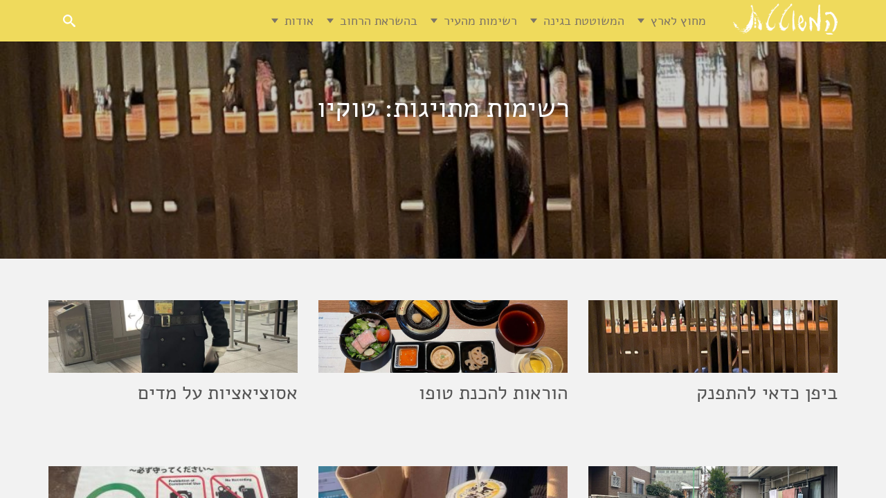

--- FILE ---
content_type: text/html; charset=UTF-8
request_url: https://www.elishevanotes.com/tag/%D7%98%D7%95%D7%A7%D7%99%D7%95/
body_size: 75876
content:
<!doctype html>
<html dir="rtl" lang="he-IL" class="no-js" dir="ltr">
  <head>

    <meta charset="utf-8">
    <meta http-equiv="X-UA-Compatible" content="IE=edge,chrome=1">

    <title>טוקיו | רשימות מתויגות | המשוטטת</title>

    <meta name="HandheldFriendly" content="True">
    <meta name="MobileOptimized" content="320">
    <meta name="viewport" content="width=device-width, initial-scale=1.0"/>

    <link rel="apple-touch-icon" href="https://www.elishevanotes.com/wp-content/themes/eli7z-2/library/images/favicon.png">
    <link rel="icon" href="https://www.elishevanotes.com/wp-content/themes/eli7z-2/library/images/favicon.png">

    <meta name='robots' content='noindex, follow' />

	<!-- This site is optimized with the Yoast SEO plugin v21.8.1 - https://yoast.com/wordpress/plugins/seo/ -->
	<meta property="og:locale" content="he_IL" />
	<meta property="og:type" content="article" />
	<meta property="og:title" content="טוקיו | רשימות מתויגות | המשוטטת" />
	<meta property="og:url" content="https://www.elishevanotes.com/tag/טוקיו/" />
	<meta property="og:site_name" content="המשוטטת" />
	<script type="application/ld+json" class="yoast-schema-graph">{"@context":"https://schema.org","@graph":[{"@type":"CollectionPage","@id":"https://www.elishevanotes.com/tag/%d7%98%d7%95%d7%a7%d7%99%d7%95/","url":"https://www.elishevanotes.com/tag/%d7%98%d7%95%d7%a7%d7%99%d7%95/","name":"טוקיו | רשימות מתויגות | המשוטטת","isPartOf":{"@id":"https://www.elishevanotes.com/#website"},"inLanguage":"he-IL"},{"@type":"WebSite","@id":"https://www.elishevanotes.com/#website","url":"https://www.elishevanotes.com/","name":"המשוטטת","description":"החיים זה מה שקורה לך בזמן שאתה מתכנן תכניות אחרות (ג&#039;ון לנון)","potentialAction":[{"@type":"SearchAction","target":{"@type":"EntryPoint","urlTemplate":"https://www.elishevanotes.com/?s={search_term_string}"},"query-input":"required name=search_term_string"}],"inLanguage":"he-IL"}]}</script>
	<!-- / Yoast SEO plugin. -->


<link rel='dns-prefetch' href='//www.google.com' />
<link rel='dns-prefetch' href='//fonts.googleapis.com' />
<link rel="alternate" type="application/rss+xml" title="המשוטטת &laquo; פיד‏" href="https://www.elishevanotes.com/feed/" />
<link rel="alternate" type="application/rss+xml" title="המשוטטת &laquo; פיד תגובות‏" href="https://www.elishevanotes.com/comments/feed/" />
<link rel="alternate" type="application/rss+xml" title="המשוטטת &laquo; פיד מהתגית טוקיו" href="https://www.elishevanotes.com/tag/%d7%98%d7%95%d7%a7%d7%99%d7%95/feed/" />
<script type="text/javascript">
window._wpemojiSettings = {"baseUrl":"https:\/\/s.w.org\/images\/core\/emoji\/14.0.0\/72x72\/","ext":".png","svgUrl":"https:\/\/s.w.org\/images\/core\/emoji\/14.0.0\/svg\/","svgExt":".svg","source":{"concatemoji":"https:\/\/www.elishevanotes.com\/wp-includes\/js\/wp-emoji-release.min.js"}};
/*! This file is auto-generated */
!function(e,a,t){var n,r,o,i=a.createElement("canvas"),p=i.getContext&&i.getContext("2d");function s(e,t){p.clearRect(0,0,i.width,i.height),p.fillText(e,0,0);e=i.toDataURL();return p.clearRect(0,0,i.width,i.height),p.fillText(t,0,0),e===i.toDataURL()}function c(e){var t=a.createElement("script");t.src=e,t.defer=t.type="text/javascript",a.getElementsByTagName("head")[0].appendChild(t)}for(o=Array("flag","emoji"),t.supports={everything:!0,everythingExceptFlag:!0},r=0;r<o.length;r++)t.supports[o[r]]=function(e){if(p&&p.fillText)switch(p.textBaseline="top",p.font="600 32px Arial",e){case"flag":return s("\ud83c\udff3\ufe0f\u200d\u26a7\ufe0f","\ud83c\udff3\ufe0f\u200b\u26a7\ufe0f")?!1:!s("\ud83c\uddfa\ud83c\uddf3","\ud83c\uddfa\u200b\ud83c\uddf3")&&!s("\ud83c\udff4\udb40\udc67\udb40\udc62\udb40\udc65\udb40\udc6e\udb40\udc67\udb40\udc7f","\ud83c\udff4\u200b\udb40\udc67\u200b\udb40\udc62\u200b\udb40\udc65\u200b\udb40\udc6e\u200b\udb40\udc67\u200b\udb40\udc7f");case"emoji":return!s("\ud83e\udef1\ud83c\udffb\u200d\ud83e\udef2\ud83c\udfff","\ud83e\udef1\ud83c\udffb\u200b\ud83e\udef2\ud83c\udfff")}return!1}(o[r]),t.supports.everything=t.supports.everything&&t.supports[o[r]],"flag"!==o[r]&&(t.supports.everythingExceptFlag=t.supports.everythingExceptFlag&&t.supports[o[r]]);t.supports.everythingExceptFlag=t.supports.everythingExceptFlag&&!t.supports.flag,t.DOMReady=!1,t.readyCallback=function(){t.DOMReady=!0},t.supports.everything||(n=function(){t.readyCallback()},a.addEventListener?(a.addEventListener("DOMContentLoaded",n,!1),e.addEventListener("load",n,!1)):(e.attachEvent("onload",n),a.attachEvent("onreadystatechange",function(){"complete"===a.readyState&&t.readyCallback()})),(e=t.source||{}).concatemoji?c(e.concatemoji):e.wpemoji&&e.twemoji&&(c(e.twemoji),c(e.wpemoji)))}(window,document,window._wpemojiSettings);
</script>
<style type="text/css">
img.wp-smiley,
img.emoji {
	display: inline !important;
	border: none !important;
	box-shadow: none !important;
	height: 1em !important;
	width: 1em !important;
	margin: 0 0.07em !important;
	vertical-align: -0.1em !important;
	background: none !important;
	padding: 0 !important;
}
</style>
	<link rel='stylesheet' id='wp-block-library-rtl-css' href='https://www.elishevanotes.com/wp-includes/css/dist/block-library/style-rtl.min.css' type='text/css' media='all' />
<link rel='stylesheet' id='classic-theme-styles-css' href='https://www.elishevanotes.com/wp-includes/css/classic-themes.min.css' type='text/css' media='all' />
<style id='global-styles-inline-css' type='text/css'>
body{--wp--preset--color--black: #000000;--wp--preset--color--cyan-bluish-gray: #abb8c3;--wp--preset--color--white: #ffffff;--wp--preset--color--pale-pink: #f78da7;--wp--preset--color--vivid-red: #cf2e2e;--wp--preset--color--luminous-vivid-orange: #ff6900;--wp--preset--color--luminous-vivid-amber: #fcb900;--wp--preset--color--light-green-cyan: #7bdcb5;--wp--preset--color--vivid-green-cyan: #00d084;--wp--preset--color--pale-cyan-blue: #8ed1fc;--wp--preset--color--vivid-cyan-blue: #0693e3;--wp--preset--color--vivid-purple: #9b51e0;--wp--preset--gradient--vivid-cyan-blue-to-vivid-purple: linear-gradient(135deg,rgba(6,147,227,1) 0%,rgb(155,81,224) 100%);--wp--preset--gradient--light-green-cyan-to-vivid-green-cyan: linear-gradient(135deg,rgb(122,220,180) 0%,rgb(0,208,130) 100%);--wp--preset--gradient--luminous-vivid-amber-to-luminous-vivid-orange: linear-gradient(135deg,rgba(252,185,0,1) 0%,rgba(255,105,0,1) 100%);--wp--preset--gradient--luminous-vivid-orange-to-vivid-red: linear-gradient(135deg,rgba(255,105,0,1) 0%,rgb(207,46,46) 100%);--wp--preset--gradient--very-light-gray-to-cyan-bluish-gray: linear-gradient(135deg,rgb(238,238,238) 0%,rgb(169,184,195) 100%);--wp--preset--gradient--cool-to-warm-spectrum: linear-gradient(135deg,rgb(74,234,220) 0%,rgb(151,120,209) 20%,rgb(207,42,186) 40%,rgb(238,44,130) 60%,rgb(251,105,98) 80%,rgb(254,248,76) 100%);--wp--preset--gradient--blush-light-purple: linear-gradient(135deg,rgb(255,206,236) 0%,rgb(152,150,240) 100%);--wp--preset--gradient--blush-bordeaux: linear-gradient(135deg,rgb(254,205,165) 0%,rgb(254,45,45) 50%,rgb(107,0,62) 100%);--wp--preset--gradient--luminous-dusk: linear-gradient(135deg,rgb(255,203,112) 0%,rgb(199,81,192) 50%,rgb(65,88,208) 100%);--wp--preset--gradient--pale-ocean: linear-gradient(135deg,rgb(255,245,203) 0%,rgb(182,227,212) 50%,rgb(51,167,181) 100%);--wp--preset--gradient--electric-grass: linear-gradient(135deg,rgb(202,248,128) 0%,rgb(113,206,126) 100%);--wp--preset--gradient--midnight: linear-gradient(135deg,rgb(2,3,129) 0%,rgb(40,116,252) 100%);--wp--preset--duotone--dark-grayscale: url('#wp-duotone-dark-grayscale');--wp--preset--duotone--grayscale: url('#wp-duotone-grayscale');--wp--preset--duotone--purple-yellow: url('#wp-duotone-purple-yellow');--wp--preset--duotone--blue-red: url('#wp-duotone-blue-red');--wp--preset--duotone--midnight: url('#wp-duotone-midnight');--wp--preset--duotone--magenta-yellow: url('#wp-duotone-magenta-yellow');--wp--preset--duotone--purple-green: url('#wp-duotone-purple-green');--wp--preset--duotone--blue-orange: url('#wp-duotone-blue-orange');--wp--preset--font-size--small: 13px;--wp--preset--font-size--medium: 20px;--wp--preset--font-size--large: 36px;--wp--preset--font-size--x-large: 42px;--wp--preset--spacing--20: 0.44rem;--wp--preset--spacing--30: 0.67rem;--wp--preset--spacing--40: 1rem;--wp--preset--spacing--50: 1.5rem;--wp--preset--spacing--60: 2.25rem;--wp--preset--spacing--70: 3.38rem;--wp--preset--spacing--80: 5.06rem;--wp--preset--shadow--natural: 6px 6px 9px rgba(0, 0, 0, 0.2);--wp--preset--shadow--deep: 12px 12px 50px rgba(0, 0, 0, 0.4);--wp--preset--shadow--sharp: 6px 6px 0px rgba(0, 0, 0, 0.2);--wp--preset--shadow--outlined: 6px 6px 0px -3px rgba(255, 255, 255, 1), 6px 6px rgba(0, 0, 0, 1);--wp--preset--shadow--crisp: 6px 6px 0px rgba(0, 0, 0, 1);}:where(.is-layout-flex){gap: 0.5em;}body .is-layout-flow > .alignleft{float: left;margin-inline-start: 0;margin-inline-end: 2em;}body .is-layout-flow > .alignright{float: right;margin-inline-start: 2em;margin-inline-end: 0;}body .is-layout-flow > .aligncenter{margin-left: auto !important;margin-right: auto !important;}body .is-layout-constrained > .alignleft{float: left;margin-inline-start: 0;margin-inline-end: 2em;}body .is-layout-constrained > .alignright{float: right;margin-inline-start: 2em;margin-inline-end: 0;}body .is-layout-constrained > .aligncenter{margin-left: auto !important;margin-right: auto !important;}body .is-layout-constrained > :where(:not(.alignleft):not(.alignright):not(.alignfull)){max-width: var(--wp--style--global--content-size);margin-left: auto !important;margin-right: auto !important;}body .is-layout-constrained > .alignwide{max-width: var(--wp--style--global--wide-size);}body .is-layout-flex{display: flex;}body .is-layout-flex{flex-wrap: wrap;align-items: center;}body .is-layout-flex > *{margin: 0;}:where(.wp-block-columns.is-layout-flex){gap: 2em;}.has-black-color{color: var(--wp--preset--color--black) !important;}.has-cyan-bluish-gray-color{color: var(--wp--preset--color--cyan-bluish-gray) !important;}.has-white-color{color: var(--wp--preset--color--white) !important;}.has-pale-pink-color{color: var(--wp--preset--color--pale-pink) !important;}.has-vivid-red-color{color: var(--wp--preset--color--vivid-red) !important;}.has-luminous-vivid-orange-color{color: var(--wp--preset--color--luminous-vivid-orange) !important;}.has-luminous-vivid-amber-color{color: var(--wp--preset--color--luminous-vivid-amber) !important;}.has-light-green-cyan-color{color: var(--wp--preset--color--light-green-cyan) !important;}.has-vivid-green-cyan-color{color: var(--wp--preset--color--vivid-green-cyan) !important;}.has-pale-cyan-blue-color{color: var(--wp--preset--color--pale-cyan-blue) !important;}.has-vivid-cyan-blue-color{color: var(--wp--preset--color--vivid-cyan-blue) !important;}.has-vivid-purple-color{color: var(--wp--preset--color--vivid-purple) !important;}.has-black-background-color{background-color: var(--wp--preset--color--black) !important;}.has-cyan-bluish-gray-background-color{background-color: var(--wp--preset--color--cyan-bluish-gray) !important;}.has-white-background-color{background-color: var(--wp--preset--color--white) !important;}.has-pale-pink-background-color{background-color: var(--wp--preset--color--pale-pink) !important;}.has-vivid-red-background-color{background-color: var(--wp--preset--color--vivid-red) !important;}.has-luminous-vivid-orange-background-color{background-color: var(--wp--preset--color--luminous-vivid-orange) !important;}.has-luminous-vivid-amber-background-color{background-color: var(--wp--preset--color--luminous-vivid-amber) !important;}.has-light-green-cyan-background-color{background-color: var(--wp--preset--color--light-green-cyan) !important;}.has-vivid-green-cyan-background-color{background-color: var(--wp--preset--color--vivid-green-cyan) !important;}.has-pale-cyan-blue-background-color{background-color: var(--wp--preset--color--pale-cyan-blue) !important;}.has-vivid-cyan-blue-background-color{background-color: var(--wp--preset--color--vivid-cyan-blue) !important;}.has-vivid-purple-background-color{background-color: var(--wp--preset--color--vivid-purple) !important;}.has-black-border-color{border-color: var(--wp--preset--color--black) !important;}.has-cyan-bluish-gray-border-color{border-color: var(--wp--preset--color--cyan-bluish-gray) !important;}.has-white-border-color{border-color: var(--wp--preset--color--white) !important;}.has-pale-pink-border-color{border-color: var(--wp--preset--color--pale-pink) !important;}.has-vivid-red-border-color{border-color: var(--wp--preset--color--vivid-red) !important;}.has-luminous-vivid-orange-border-color{border-color: var(--wp--preset--color--luminous-vivid-orange) !important;}.has-luminous-vivid-amber-border-color{border-color: var(--wp--preset--color--luminous-vivid-amber) !important;}.has-light-green-cyan-border-color{border-color: var(--wp--preset--color--light-green-cyan) !important;}.has-vivid-green-cyan-border-color{border-color: var(--wp--preset--color--vivid-green-cyan) !important;}.has-pale-cyan-blue-border-color{border-color: var(--wp--preset--color--pale-cyan-blue) !important;}.has-vivid-cyan-blue-border-color{border-color: var(--wp--preset--color--vivid-cyan-blue) !important;}.has-vivid-purple-border-color{border-color: var(--wp--preset--color--vivid-purple) !important;}.has-vivid-cyan-blue-to-vivid-purple-gradient-background{background: var(--wp--preset--gradient--vivid-cyan-blue-to-vivid-purple) !important;}.has-light-green-cyan-to-vivid-green-cyan-gradient-background{background: var(--wp--preset--gradient--light-green-cyan-to-vivid-green-cyan) !important;}.has-luminous-vivid-amber-to-luminous-vivid-orange-gradient-background{background: var(--wp--preset--gradient--luminous-vivid-amber-to-luminous-vivid-orange) !important;}.has-luminous-vivid-orange-to-vivid-red-gradient-background{background: var(--wp--preset--gradient--luminous-vivid-orange-to-vivid-red) !important;}.has-very-light-gray-to-cyan-bluish-gray-gradient-background{background: var(--wp--preset--gradient--very-light-gray-to-cyan-bluish-gray) !important;}.has-cool-to-warm-spectrum-gradient-background{background: var(--wp--preset--gradient--cool-to-warm-spectrum) !important;}.has-blush-light-purple-gradient-background{background: var(--wp--preset--gradient--blush-light-purple) !important;}.has-blush-bordeaux-gradient-background{background: var(--wp--preset--gradient--blush-bordeaux) !important;}.has-luminous-dusk-gradient-background{background: var(--wp--preset--gradient--luminous-dusk) !important;}.has-pale-ocean-gradient-background{background: var(--wp--preset--gradient--pale-ocean) !important;}.has-electric-grass-gradient-background{background: var(--wp--preset--gradient--electric-grass) !important;}.has-midnight-gradient-background{background: var(--wp--preset--gradient--midnight) !important;}.has-small-font-size{font-size: var(--wp--preset--font-size--small) !important;}.has-medium-font-size{font-size: var(--wp--preset--font-size--medium) !important;}.has-large-font-size{font-size: var(--wp--preset--font-size--large) !important;}.has-x-large-font-size{font-size: var(--wp--preset--font-size--x-large) !important;}
.wp-block-navigation a:where(:not(.wp-element-button)){color: inherit;}
:where(.wp-block-columns.is-layout-flex){gap: 2em;}
.wp-block-pullquote{font-size: 1.5em;line-height: 1.6;}
</style>
<link rel='stylesheet' id='mailpoet_public-css' href='https://www.elishevanotes.com/wp-content/plugins/mailpoet/assets/dist/css/mailpoet-public.9cd759ea.css' type='text/css' media='all' />
<link rel='stylesheet' id='mailpoet_custom_fonts_0-css' href='https://fonts.googleapis.com/css?family=Abril+FatFace%3A400%2C400i%2C700%2C700i%7CAlegreya%3A400%2C400i%2C700%2C700i%7CAlegreya+Sans%3A400%2C400i%2C700%2C700i%7CAmatic+SC%3A400%2C400i%2C700%2C700i%7CAnonymous+Pro%3A400%2C400i%2C700%2C700i%7CArchitects+Daughter%3A400%2C400i%2C700%2C700i%7CArchivo%3A400%2C400i%2C700%2C700i%7CArchivo+Narrow%3A400%2C400i%2C700%2C700i%7CAsap%3A400%2C400i%2C700%2C700i%7CBarlow%3A400%2C400i%2C700%2C700i%7CBioRhyme%3A400%2C400i%2C700%2C700i%7CBonbon%3A400%2C400i%2C700%2C700i%7CCabin%3A400%2C400i%2C700%2C700i%7CCairo%3A400%2C400i%2C700%2C700i%7CCardo%3A400%2C400i%2C700%2C700i%7CChivo%3A400%2C400i%2C700%2C700i%7CConcert+One%3A400%2C400i%2C700%2C700i%7CCormorant%3A400%2C400i%2C700%2C700i%7CCrimson+Text%3A400%2C400i%2C700%2C700i%7CEczar%3A400%2C400i%2C700%2C700i%7CExo+2%3A400%2C400i%2C700%2C700i%7CFira+Sans%3A400%2C400i%2C700%2C700i%7CFjalla+One%3A400%2C400i%2C700%2C700i%7CFrank+Ruhl+Libre%3A400%2C400i%2C700%2C700i%7CGreat+Vibes%3A400%2C400i%2C700%2C700i' type='text/css' media='all' />
<link rel='stylesheet' id='mailpoet_custom_fonts_1-css' href='https://fonts.googleapis.com/css?family=Heebo%3A400%2C400i%2C700%2C700i%7CIBM+Plex%3A400%2C400i%2C700%2C700i%7CInconsolata%3A400%2C400i%2C700%2C700i%7CIndie+Flower%3A400%2C400i%2C700%2C700i%7CInknut+Antiqua%3A400%2C400i%2C700%2C700i%7CInter%3A400%2C400i%2C700%2C700i%7CKarla%3A400%2C400i%2C700%2C700i%7CLibre+Baskerville%3A400%2C400i%2C700%2C700i%7CLibre+Franklin%3A400%2C400i%2C700%2C700i%7CMontserrat%3A400%2C400i%2C700%2C700i%7CNeuton%3A400%2C400i%2C700%2C700i%7CNotable%3A400%2C400i%2C700%2C700i%7CNothing+You+Could+Do%3A400%2C400i%2C700%2C700i%7CNoto+Sans%3A400%2C400i%2C700%2C700i%7CNunito%3A400%2C400i%2C700%2C700i%7COld+Standard+TT%3A400%2C400i%2C700%2C700i%7COxygen%3A400%2C400i%2C700%2C700i%7CPacifico%3A400%2C400i%2C700%2C700i%7CPoppins%3A400%2C400i%2C700%2C700i%7CProza+Libre%3A400%2C400i%2C700%2C700i%7CPT+Sans%3A400%2C400i%2C700%2C700i%7CPT+Serif%3A400%2C400i%2C700%2C700i%7CRakkas%3A400%2C400i%2C700%2C700i%7CReenie+Beanie%3A400%2C400i%2C700%2C700i%7CRoboto+Slab%3A400%2C400i%2C700%2C700i' type='text/css' media='all' />
<link rel='stylesheet' id='mailpoet_custom_fonts_2-css' href='https://fonts.googleapis.com/css?family=Ropa+Sans%3A400%2C400i%2C700%2C700i%7CRubik%3A400%2C400i%2C700%2C700i%7CShadows+Into+Light%3A400%2C400i%2C700%2C700i%7CSpace+Mono%3A400%2C400i%2C700%2C700i%7CSpectral%3A400%2C400i%2C700%2C700i%7CSue+Ellen+Francisco%3A400%2C400i%2C700%2C700i%7CTitillium+Web%3A400%2C400i%2C700%2C700i%7CUbuntu%3A400%2C400i%2C700%2C700i%7CVarela%3A400%2C400i%2C700%2C700i%7CVollkorn%3A400%2C400i%2C700%2C700i%7CWork+Sans%3A400%2C400i%2C700%2C700i%7CYatra+One%3A400%2C400i%2C700%2C700i' type='text/css' media='all' />
<link rel='stylesheet' id='dvk-social-sharing-css' href='https://www.elishevanotes.com/wp-content/plugins/dvk-social-sharing/assets/css/styles.min.css' type='text/css' media='all' />
<link rel='stylesheet' id='bones-stylesheet-css' href='https://www.elishevanotes.com/wp-content/themes/eli7z-2/library/css/style.css' type='text/css' media='all' />
<link rel='stylesheet' id='googleFonts-css' href='https://fonts.googleapis.com/css?family=Lato%3A400%2C700%2C400italic%2C700italic' type='text/css' media='all' />
<script type='text/javascript' src='https://www.google.com/recaptcha/api.js?render=explicit' id='mailpoet_recaptcha-js'></script>
<script type='text/javascript' src='https://www.elishevanotes.com/wp-includes/js/jquery/jquery.min.js' id='jquery-core-js'></script>
<script type='text/javascript' src='https://www.elishevanotes.com/wp-includes/js/jquery/jquery-migrate.min.js' id='jquery-migrate-js'></script>
<link rel="https://api.w.org/" href="https://www.elishevanotes.com/wp-json/" /><link rel="alternate" type="application/json" href="https://www.elishevanotes.com/wp-json/wp/v2/tags/1501" />
<link rel="stylesheet" href="https://www.elishevanotes.com/wp-content/plugins/count-per-day/counter.css" type="text/css" />

    </script>
    <script>
    //analytics
      (function(i,s,o,g,r,a,m){i['GoogleAnalyticsObject']=r;i[r]=i[r]||function(){
      (i[r].q=i[r].q||[]).push(arguments)},i[r].l=1*new Date();a=s.createElement(o),
      m=s.getElementsByTagName(o)[0];a.async=1;a.src=g;m.parentNode.insertBefore(a,m)
      })(window,document,'script','//www.google-analytics.com/analytics.js','ga');

      ga('create', 'UA-15818834-1', 'elishevanotes.com');
      ga('require', 'displayfeatures');
      ga('send', 'pageview');
    </script>

  </head>

  <body class="rtl archive tag tag-1501">
  <!--<div id="skrollr-body">-->
  <div class="page-container">

    <div class="menu-wrap">
        <nav class="menu">
          <div id="slide-menu">
            <ul class="navigation">
              <!--<li id="close"><a href="#"><img src="navi.png" alt="Close"></a></li>-->
              <nav role="navigation" class="nav-side">
                  <ul id="menu-%d7%aa%d7%a4%d7%a8%d7%99%d7%98-%d7%a8%d7%90%d7%a9%d7%99" class="nav top-nav clearfix"><li class="menu-item-has-children"><a href="https://www.elishevanotes.com/%d7%9e%d7%97%d7%95%d7%a5-%d7%9c%d7%90%d7%a8%d7%a5/">מחוץ לארץ</a>
<ul class="sub-menu">
	<li><a href="https://www.elishevanotes.com/%d7%a1%d7%99%d7%a4%d7%95%d7%a8-%d7%a4%d7%a8%d7%99%d7%96%d7%90%d7%99/">סיפור פריזאי</a></li>
	<li><a href="https://www.elishevanotes.com/%d7%a4%d7%a8%d7%99%d7%96-%d7%a4%d7%a8%d7%95%d7%96%d7%94/">פריז-פרוזה</a></li>
	<li><a href="https://www.elishevanotes.com/%d7%a8%d7%a9%d7%99%d7%9e%d7%95%d7%aa-%d7%9e%d7%99%d7%95%d7%95%d7%9f/">רשימות מיוון</a></li>
	<li><a href="https://www.elishevanotes.com/%d7%a8%d7%a9%d7%99%d7%9e%d7%95%d7%aa-%d7%9e%d7%99%d7%a4%d7%9f/">רשימות מיפן</a></li>
	<li><a href="https://www.elishevanotes.com/%d7%a1%d7%99%d7%a4%d7%95%d7%a8-%d7%99%d7%a4%d7%a0%d7%99/">סיפור יפני</a></li>
</ul>
</li>
<li class="menu-item-has-children"><a href="https://www.elishevanotes.com/%d7%94%d7%9e%d7%a9%d7%95%d7%98%d7%98%d7%aa-%d7%91%d7%92%d7%99%d7%a0%d7%94/">המשוטטת בגינה</a>
<ul class="sub-menu">
	<li><a href="https://www.elishevanotes.com/%d7%9e%d7%a6%d7%98%d7%9c%d7%9e%d7%99%d7%9d-%d7%91%d7%92%d7%99%d7%a0%d7%94/">מצטלמים בגינה</a></li>
	<li><a href="https://www.elishevanotes.com/%d7%9e%d7%aa%d7%9b%d7%95%d7%a0%d7%99%d7%9d/">מתכונים</a></li>
</ul>
</li>
<li class="menu-item-has-children"><a href="#">רשימות מהעיר</a>
<ul class="sub-menu">
	<li><a href="https://www.elishevanotes.com/%d7%a8%d7%a9%d7%99%d7%9e%d7%95%d7%aa/">רשימות מהעיר</a></li>
	<li><a href="https://www.elishevanotes.com/%d7%a8%d7%a9%d7%99%d7%9e%d7%95%d7%aa-%d7%a2%d7%9c-%d7%a2%d7%9c-%d7%94%d7%a8%d7%a1-%d7%95%d7%91%d7%a0%d7%99%d7%94-%d7%91%d7%a2%d7%99%d7%a8/">על הרס ובניה</a></li>
	<li><a href="https://www.elishevanotes.com/%d7%9e%d7%97%d7%95%d7%a5-%d7%9c%d7%a2%d7%99%d7%a8/">מחוץ לעיר</a></li>
	<li><a href="https://www.elishevanotes.com/tours/%d7%94%d7%9c%d7%99%d7%9b%d7%95%d7%aa-%d7%92%d7%99%d7%99%d7%9f/">הליכות ג'יין</a></li>
	<li><a href="https://www.elishevanotes.com/%d7%97%d7%92-%d7%94%d7%a9%d7%95%d7%98%d7%98%d7%95%d7%aa-%d7%94%d7%91%d7%99%d7%a0%d7%9c%d7%90%d7%95%d7%9e%d7%99/">חג השוטטות</a></li>
	<li><a href="https://www.elishevanotes.com/%d7%94%d7%9e%d7%a9%d7%95%d7%98%d7%98%d7%aa-%d7%91%d7%91%d7%99%d7%93%d7%95%d7%93/">המשוטטת בבידוד</a></li>
</ul>
</li>
<li class="menu-item-has-children"><a href="#">בהשראת הרחוב</a>
<ul class="sub-menu">
	<li><a href="https://www.elishevanotes.com/%d7%90%d7%9e%d7%a0%d7%99-%d7%a8%d7%97%d7%95%d7%91-%d7%91%d7%aa%d7%9c-%d7%90%d7%91%d7%99%d7%91/">גלריית אמני רחוב</a></li>
	<li><a href="https://www.elishevanotes.com/%d7%90%d7%9e%d7%a0%d7%95%d7%aa-%d7%a8%d7%97%d7%95%d7%91-%d7%91%d7%a9%d7%91%d7%99%d7%9c%d7%99/">אמנות רחוב בשבילי</a></li>
	<li><a href="https://www.elishevanotes.com/%d7%90%d7%95%d7%9b%d7%9c-%d7%95%d7%90%d7%95%d7%95%d7%99%d7%a8%d7%94/">אוכל ואווירה</a></li>
	<li><a href="https://www.elishevanotes.com/%d7%aa%d7%9e%d7%95%d7%a0%d7%94-%d7%90%d7%97%d7%aa/">תמונה אחת</a></li>
	<li><a href="https://www.elishevanotes.com/%d7%a1%d7%99%d7%a4%d7%95%d7%a8%d7%99-%d7%a8%d7%97%d7%95%d7%91/">סיפורי רחוב</a></li>
</ul>
</li>
<li class="menu-item-has-children"><a href="https://www.elishevanotes.com/%d7%90%d7%95%d7%93%d7%95%d7%aa/">אודות</a>
<ul class="sub-menu">
	<li><a href="https://www.elishevanotes.com/%d7%90%d7%95%d7%93%d7%95%d7%aa/">על עצמי, המשוטטת</a></li>
	<li><a href="https://www.elishevanotes.com/%d7%a2%d7%9c-%d7%90%d7%9e%d7%a0%d7%95%d7%aa-%d7%94%d7%a9%d7%99%d7%98%d7%95%d7%98/">על אמנות השיטוט</a></li>
	<li><a href="https://www.elishevanotes.com/%d7%a1%d7%a4%d7%a8%d7%99%d7%9d-%d7%a9%d7%9b%d7%aa%d7%91%d7%aa%d7%99/">ספרים שכתבתי</a></li>
	<li><a href="https://www.elishevanotes.com/%d7%9e%d7%a1%d7%a2-%d7%a2%d7%9d-%d7%a1%d7%a4%d7%a8/">ספרי מסע שאהבתי</a></li>
	<li><a href="https://www.elishevanotes.com/%d7%9b%d7%aa%d7%91%d7%95-%d7%90%d7%9c%d7%99/">כתבו אלי</a></li>
</ul>
</li>
</ul>                </nav>
            </ul>
          </div>
        </nav>
        <button class="close-button push" id="close-button">Close Menu</button>
      </div>
      <button class="menu-button push" id="open-button">Open Menu</button>

      <div class="page-wrap">
        <div class="page-content">

          <header class="header big-nav" role="banner">
            <div id="inner-header" class="wrap clearfix">

              <div id="logo">
                <div itemscope itemtype="http://schema.org/Organization">
                  <a itemprop="url" href="https://www.elishevanotes.com">
                    <img itemprop="logo" src="https://www.elishevanotes.com/wp-content/themes/eli7z-2/library/images/logo-clean-white.png" height="45px;" alt="המשוטטת" />
                  </a>
                </div>
              </div>

              <nav role="navigation" class="navmenu offcanvas-xs">
                <ul id="menu-%d7%aa%d7%a4%d7%a8%d7%99%d7%98-%d7%a8%d7%90%d7%a9%d7%99-1" class="nav top-nav clearfix"><li class="menu-item-has-children"><a href="https://www.elishevanotes.com/%d7%9e%d7%97%d7%95%d7%a5-%d7%9c%d7%90%d7%a8%d7%a5/">מחוץ לארץ</a>
<ul class="sub-menu">
	<li><a href="https://www.elishevanotes.com/%d7%a1%d7%99%d7%a4%d7%95%d7%a8-%d7%a4%d7%a8%d7%99%d7%96%d7%90%d7%99/">סיפור פריזאי</a></li>
	<li><a href="https://www.elishevanotes.com/%d7%a4%d7%a8%d7%99%d7%96-%d7%a4%d7%a8%d7%95%d7%96%d7%94/">פריז-פרוזה</a></li>
	<li><a href="https://www.elishevanotes.com/%d7%a8%d7%a9%d7%99%d7%9e%d7%95%d7%aa-%d7%9e%d7%99%d7%95%d7%95%d7%9f/">רשימות מיוון</a></li>
	<li><a href="https://www.elishevanotes.com/%d7%a8%d7%a9%d7%99%d7%9e%d7%95%d7%aa-%d7%9e%d7%99%d7%a4%d7%9f/">רשימות מיפן</a></li>
	<li><a href="https://www.elishevanotes.com/%d7%a1%d7%99%d7%a4%d7%95%d7%a8-%d7%99%d7%a4%d7%a0%d7%99/">סיפור יפני</a></li>
</ul>
</li>
<li class="menu-item-has-children"><a href="https://www.elishevanotes.com/%d7%94%d7%9e%d7%a9%d7%95%d7%98%d7%98%d7%aa-%d7%91%d7%92%d7%99%d7%a0%d7%94/">המשוטטת בגינה</a>
<ul class="sub-menu">
	<li><a href="https://www.elishevanotes.com/%d7%9e%d7%a6%d7%98%d7%9c%d7%9e%d7%99%d7%9d-%d7%91%d7%92%d7%99%d7%a0%d7%94/">מצטלמים בגינה</a></li>
	<li><a href="https://www.elishevanotes.com/%d7%9e%d7%aa%d7%9b%d7%95%d7%a0%d7%99%d7%9d/">מתכונים</a></li>
</ul>
</li>
<li class="menu-item-has-children"><a href="#">רשימות מהעיר</a>
<ul class="sub-menu">
	<li><a href="https://www.elishevanotes.com/%d7%a8%d7%a9%d7%99%d7%9e%d7%95%d7%aa/">רשימות מהעיר</a></li>
	<li><a href="https://www.elishevanotes.com/%d7%a8%d7%a9%d7%99%d7%9e%d7%95%d7%aa-%d7%a2%d7%9c-%d7%a2%d7%9c-%d7%94%d7%a8%d7%a1-%d7%95%d7%91%d7%a0%d7%99%d7%94-%d7%91%d7%a2%d7%99%d7%a8/">על הרס ובניה</a></li>
	<li><a href="https://www.elishevanotes.com/%d7%9e%d7%97%d7%95%d7%a5-%d7%9c%d7%a2%d7%99%d7%a8/">מחוץ לעיר</a></li>
	<li><a href="https://www.elishevanotes.com/tours/%d7%94%d7%9c%d7%99%d7%9b%d7%95%d7%aa-%d7%92%d7%99%d7%99%d7%9f/">הליכות ג'יין</a></li>
	<li><a href="https://www.elishevanotes.com/%d7%97%d7%92-%d7%94%d7%a9%d7%95%d7%98%d7%98%d7%95%d7%aa-%d7%94%d7%91%d7%99%d7%a0%d7%9c%d7%90%d7%95%d7%9e%d7%99/">חג השוטטות</a></li>
	<li><a href="https://www.elishevanotes.com/%d7%94%d7%9e%d7%a9%d7%95%d7%98%d7%98%d7%aa-%d7%91%d7%91%d7%99%d7%93%d7%95%d7%93/">המשוטטת בבידוד</a></li>
</ul>
</li>
<li class="menu-item-has-children"><a href="#">בהשראת הרחוב</a>
<ul class="sub-menu">
	<li><a href="https://www.elishevanotes.com/%d7%90%d7%9e%d7%a0%d7%99-%d7%a8%d7%97%d7%95%d7%91-%d7%91%d7%aa%d7%9c-%d7%90%d7%91%d7%99%d7%91/">גלריית אמני רחוב</a></li>
	<li><a href="https://www.elishevanotes.com/%d7%90%d7%9e%d7%a0%d7%95%d7%aa-%d7%a8%d7%97%d7%95%d7%91-%d7%91%d7%a9%d7%91%d7%99%d7%9c%d7%99/">אמנות רחוב בשבילי</a></li>
	<li><a href="https://www.elishevanotes.com/%d7%90%d7%95%d7%9b%d7%9c-%d7%95%d7%90%d7%95%d7%95%d7%99%d7%a8%d7%94/">אוכל ואווירה</a></li>
	<li><a href="https://www.elishevanotes.com/%d7%aa%d7%9e%d7%95%d7%a0%d7%94-%d7%90%d7%97%d7%aa/">תמונה אחת</a></li>
	<li><a href="https://www.elishevanotes.com/%d7%a1%d7%99%d7%a4%d7%95%d7%a8%d7%99-%d7%a8%d7%97%d7%95%d7%91/">סיפורי רחוב</a></li>
</ul>
</li>
<li class="menu-item-has-children"><a href="https://www.elishevanotes.com/%d7%90%d7%95%d7%93%d7%95%d7%aa/">אודות</a>
<ul class="sub-menu">
	<li><a href="https://www.elishevanotes.com/%d7%90%d7%95%d7%93%d7%95%d7%aa/">על עצמי, המשוטטת</a></li>
	<li><a href="https://www.elishevanotes.com/%d7%a2%d7%9c-%d7%90%d7%9e%d7%a0%d7%95%d7%aa-%d7%94%d7%a9%d7%99%d7%98%d7%95%d7%98/">על אמנות השיטוט</a></li>
	<li><a href="https://www.elishevanotes.com/%d7%a1%d7%a4%d7%a8%d7%99%d7%9d-%d7%a9%d7%9b%d7%aa%d7%91%d7%aa%d7%99/">ספרים שכתבתי</a></li>
	<li><a href="https://www.elishevanotes.com/%d7%9e%d7%a1%d7%a2-%d7%a2%d7%9d-%d7%a1%d7%a4%d7%a8/">ספרי מסע שאהבתי</a></li>
	<li><a href="https://www.elishevanotes.com/%d7%9b%d7%aa%d7%91%d7%95-%d7%90%d7%9c%d7%99/">כתבו אלי</a></li>
</ul>
</li>
</ul>
                 <div id="sb-search" class="sb-search">
                <form role="search" method="get" id="searchform" action="https://www.elishevanotes.com" >
                  <input class="sb-search-input" placeholder="הקלידו מילת חיפוש..." type="text" value="" name="s" id="s">
                  <input class="sb-search-submit" type="submit" value="">
                  <span class="sb-icon-search"></span>
                </form>
              </div>
              </nav>
              <!-- <div class="container open">
                <div id="push">

                  <a href="#" class="close-button" id="close-button">
                    <img src="https://www.elishevanotes.com/wp-content/themes/eli7z-2/library/images/menu-icon.png">
                  </a>
                </div>
              </div> -->

            </div>
          </header>

          
            <header role="bottom-header" >

              <div class=page-bg>

            
                <div class="imgLiquidFill imgLiquid" style="width:100%; height:314px; background-repeat:no-repeat;" data-imgLiquid-verticalAlign="50%">
                  <img width="100%" height="314" src="https://www.elishevanotes.com/wp-content/uploads/2024/05/IMG_5576-1024x768.jpeg" alt="" />

                  
              
				<div class="overlay-bg">
            <div class="wrap page-title centered" data-0="opacity: 1" data-110="opacity: 0" style="opacity: 1;">
															<h1>
										<span>רשימות מתויגות:</span> טוקיו
									</h1>

								            </div>
					</div>
				</div>
			</div>
		</header>

		<!-- Preloader -->
    <div id="preloader">
      <div id="status">
        <div id="loader-container">
          <div class="stick"></div>
          <div class="stick"></div>
          <div class="stick"></div>
          <div class="stick"></div>
          <div class="stick"></div>
          <div class="stick"></div>
          <h1>טוען...</h1>
        </div>
      </div>
    </div>

		<div id="content">
			<div id="inner-content" class="lists container alpha omega clearfix">
					<div id="main" class="col-xs-12 col-sm-12 alpha omega" role="main">

						
						<div class="co-xs-4 col-sm-4 alpha omega">
							<article id="post-84995" class="clearfix post-84995 post type-post status-publish format-standard hentry category-telaviv tag-1561 tag-1694 tag-1501 tag-1469 tag-1522" role="article">

								<section class="entry-content clearfix">

									<div class="co-xs-12 col-sm-12">
										<div class="imgLiquidFill imgLiquid" style="width:100%; height:105px;" data-imgLiquid-verticalAlign="50%">
		            		<a href="https://www.elishevanotes.com/84995-2/" title="ביפן כדאי להתפנק">
		            			<img src="https://www.elishevanotes.com/wp-content/uploads/2024/05/IMG_5576-1024x768.jpeg" width="230px" class="pull-right"/></a>
		            	</div>
		              <h2><a href="https://www.elishevanotes.com/84995-2/" title="ביפן כדאי להתפנק">ביפן כדאי להתפנק</a></h2>
		             	<p></p>
									</div>

								</section>

							</article>
						</div>

						
						<div class="co-xs-4 col-sm-4 alpha omega">
							<article id="post-83057" class="clearfix post-83057 post type-post status-publish format-standard hentry category-telaviv tag-1475 tag-1501 tag-1522" role="article">

								<section class="entry-content clearfix">

									<div class="co-xs-12 col-sm-12">
										<div class="imgLiquidFill imgLiquid" style="width:100%; height:105px;" data-imgLiquid-verticalAlign="50%">
		            		<a href="https://www.elishevanotes.com/%d7%94%d7%95%d7%a8%d7%90%d7%95%d7%aa-%d7%9c%d7%94%d7%9b%d7%a0%d7%aa-%d7%98%d7%95%d7%a4%d7%95/" title="הוראות להכנת טופו">
		            			<img src="https://www.elishevanotes.com/wp-content/uploads/2024/05/IMG_5111-1024x768.jpeg" width="230px" class="pull-right"/></a>
		            	</div>
		              <h2><a href="https://www.elishevanotes.com/%d7%94%d7%95%d7%a8%d7%90%d7%95%d7%aa-%d7%9c%d7%94%d7%9b%d7%a0%d7%aa-%d7%98%d7%95%d7%a4%d7%95/" title="הוראות להכנת טופו">הוראות להכנת טופו</a></h2>
		             	<p></p>
									</div>

								</section>

							</article>
						</div>

						
						<div class="co-xs-4 col-sm-4 alpha omega">
							<article id="post-83918" class="clearfix post-83918 post type-post status-publish format-standard hentry category-telaviv tag-1501 tag-1522" role="article">

								<section class="entry-content clearfix">

									<div class="co-xs-12 col-sm-12">
										<div class="imgLiquidFill imgLiquid" style="width:100%; height:105px;" data-imgLiquid-verticalAlign="50%">
		            		<a href="https://www.elishevanotes.com/%d7%90%d7%a1%d7%95%d7%a6%d7%99%d7%90%d7%a6%d7%99%d7%95%d7%aa-%d7%a2%d7%9c-%d7%9e%d7%93%d7%99%d7%9d/" title="אסוציאציות על מדים">
		            			<img src="https://www.elishevanotes.com/wp-content/uploads/2024/04/IMG_3383-768x1024.jpeg" width="230px" class="pull-right"/></a>
		            	</div>
		              <h2><a href="https://www.elishevanotes.com/%d7%90%d7%a1%d7%95%d7%a6%d7%99%d7%90%d7%a6%d7%99%d7%95%d7%aa-%d7%a2%d7%9c-%d7%9e%d7%93%d7%99%d7%9d/" title="אסוציאציות על מדים">אסוציאציות על מדים</a></h2>
		             	<p></p>
									</div>

								</section>

							</article>
						</div>

						
						<div class="co-xs-4 col-sm-4 alpha omega">
							<article id="post-83466" class="clearfix post-83466 post type-post status-publish format-standard hentry category-telaviv tag-1501 tag-1522" role="article">

								<section class="entry-content clearfix">

									<div class="co-xs-12 col-sm-12">
										<div class="imgLiquidFill imgLiquid" style="width:100%; height:105px;" data-imgLiquid-verticalAlign="50%">
		            		<a href="https://www.elishevanotes.com/%d7%94%d7%9b%d7%91%d7%99%d7%a1%d7%94-%d7%a9%d7%9c%d7%99-%d7%9e%d7%aa%d7%99%d7%99%d7%91%d7%a9%d7%aa/" title="הכביסה שלי מתייבשת">
		            			<img src="https://www.elishevanotes.com/wp-content/uploads/2024/04/IMG_5318-1024x768.jpeg" width="230px" class="pull-right"/></a>
		            	</div>
		              <h2><a href="https://www.elishevanotes.com/%d7%94%d7%9b%d7%91%d7%99%d7%a1%d7%94-%d7%a9%d7%9c%d7%99-%d7%9e%d7%aa%d7%99%d7%99%d7%91%d7%a9%d7%aa/" title="הכביסה שלי מתייבשת">הכביסה שלי מתייבשת</a></h2>
		             	<p></p>
									</div>

								</section>

							</article>
						</div>

						
						<div class="co-xs-4 col-sm-4 alpha omega">
							<article id="post-83853" class="clearfix post-83853 post type-post status-publish format-standard hentry category-telaviv tag-1501 tag-1522" role="article">

								<section class="entry-content clearfix">

									<div class="co-xs-12 col-sm-12">
										<div class="imgLiquidFill imgLiquid" style="width:100%; height:105px;" data-imgLiquid-verticalAlign="50%">
		            		<a href="https://www.elishevanotes.com/%d7%92%d7%91%d7%a1-%d7%91%d7%94%d7%96%d7%9e%d7%a0%d7%94-%d7%90%d7%99%d7%a9%d7%99%d7%aa/" title="גבס בהזמנה אישית">
		            			<img src="https://www.elishevanotes.com/wp-content/uploads/2024/05/IMG_5942-838x1024.jpeg" width="230px" class="pull-right"/></a>
		            	</div>
		              <h2><a href="https://www.elishevanotes.com/%d7%92%d7%91%d7%a1-%d7%91%d7%94%d7%96%d7%9e%d7%a0%d7%94-%d7%90%d7%99%d7%a9%d7%99%d7%aa/" title="גבס בהזמנה אישית">גבס בהזמנה אישית</a></h2>
		             	<p></p>
									</div>

								</section>

							</article>
						</div>

						
						<div class="co-xs-4 col-sm-4 alpha omega">
							<article id="post-83380" class="clearfix post-83380 post type-post status-publish format-standard has-post-thumbnail hentry category-telaviv tag-1501 tag-1632 tag-1496" role="article">

								<section class="entry-content clearfix">

									<div class="co-xs-12 col-sm-12">
										<div class="imgLiquidFill imgLiquid" style="width:100%; height:105px;" data-imgLiquid-verticalAlign="50%">
		            		<a href="https://www.elishevanotes.com/%d7%a9%d7%9c%d7%98%d7%99%d7%9d-%d7%9e%d7%95%d7%93%d7%99%d7%a2%d7%99%d7%9d-%d7%a2%d7%9c-%d7%90%d7%99%d7%a0%d7%a1%d7%95%d7%a3-%d7%90%d7%99%d7%a1%d7%95%d7%a8%d7%99%d7%9d-%d7%91%d7%9e%d7%a8%d7%97%d7%91/" title="אינסוף איסורים במרחב הציבורי">
		            			<img src="https://www.elishevanotes.com/wp-content/uploads/2024/04/IMG_4259-300x225.jpeg" width="230px" class="pull-right"/></a>
		            	</div>
		              <h2><a href="https://www.elishevanotes.com/%d7%a9%d7%9c%d7%98%d7%99%d7%9d-%d7%9e%d7%95%d7%93%d7%99%d7%a2%d7%99%d7%9d-%d7%a2%d7%9c-%d7%90%d7%99%d7%a0%d7%a1%d7%95%d7%a3-%d7%90%d7%99%d7%a1%d7%95%d7%a8%d7%99%d7%9d-%d7%91%d7%9e%d7%a8%d7%97%d7%91/" title="אינסוף איסורים במרחב הציבורי">אינסוף איסורים במרחב הציבורי</a></h2>
		             	<p></p>
									</div>

								</section>

							</article>
						</div>

						
						<div class="co-xs-4 col-sm-4 alpha omega">
							<article id="post-83378" class="clearfix post-83378 post type-post status-publish format-standard has-post-thumbnail hentry category-telaviv tag-1621 tag-1501 tag-1622 tag-1496" role="article">

								<section class="entry-content clearfix">

									<div class="co-xs-12 col-sm-12">
										<div class="imgLiquidFill imgLiquid" style="width:100%; height:105px;" data-imgLiquid-verticalAlign="50%">
		            		<a href="https://www.elishevanotes.com/%d7%91%d7%99%d7%a4%d7%9f-%d7%94%d7%a2%d7%99%d7%a9%d7%95%d7%9f-%d7%90%d7%a1%d7%95%d7%a8/" title="ביפן העישון אסור">
		            			<img src="https://www.elishevanotes.com/wp-content/uploads/2024/04/IMG_4156-300x196.jpeg" width="230px" class="pull-right"/></a>
		            	</div>
		              <h2><a href="https://www.elishevanotes.com/%d7%91%d7%99%d7%a4%d7%9f-%d7%94%d7%a2%d7%99%d7%a9%d7%95%d7%9f-%d7%90%d7%a1%d7%95%d7%a8/" title="ביפן העישון אסור">ביפן העישון אסור</a></h2>
		             	<p></p>
									</div>

								</section>

							</article>
						</div>

						
						<div class="co-xs-4 col-sm-4 alpha omega">
							<article id="post-83483" class="clearfix post-83483 post type-post status-publish format-standard has-post-thumbnail hentry category-telaviv tag-1638 tag-1501 tag-1496" role="article">

								<section class="entry-content clearfix">

									<div class="co-xs-12 col-sm-12">
										<div class="imgLiquidFill imgLiquid" style="width:100%; height:105px;" data-imgLiquid-verticalAlign="50%">
		            		<a href="https://www.elishevanotes.com/%d7%98%d7%95%d7%a7%d7%99%d7%95-%d7%9c%d7%9c%d7%90-%d7%92%d7%91%d7%95%d7%9c%d7%95%d7%aa/" title="טוקיו ללא גבולות">
		            			<img src="https://www.elishevanotes.com/wp-content/uploads/2024/04/IMG_5923-300x225.jpeg" width="230px" class="pull-right"/></a>
		            	</div>
		              <h2><a href="https://www.elishevanotes.com/%d7%98%d7%95%d7%a7%d7%99%d7%95-%d7%9c%d7%9c%d7%90-%d7%92%d7%91%d7%95%d7%9c%d7%95%d7%aa/" title="טוקיו ללא גבולות">טוקיו ללא גבולות</a></h2>
		             	<p></p>
									</div>

								</section>

							</article>
						</div>

						
						<div class="co-xs-4 col-sm-4 alpha omega">
							<article id="post-83598" class="clearfix post-83598 post type-post status-publish format-standard hentry category-telaviv tag-1627 tag-1501 tag-1629 tag-1628 tag-1496" role="article">

								<section class="entry-content clearfix">

									<div class="co-xs-12 col-sm-12">
										<div class="imgLiquidFill imgLiquid" style="width:100%; height:105px;" data-imgLiquid-verticalAlign="50%">
		            		<a href="https://www.elishevanotes.com/%d7%90%d7%95%d7%a0%d7%a1%d7%9f-%d7%94%d7%95%d7%90-%d7%9e%d7%a8%d7%92%d7%95%d7%a2-%d7%9c%d7%92%d7%95%d7%a3-%d7%95%d7%9c%d7%a0%d7%a4%d7%a9/" title="אונסן הוא מרגוע לגוף ולנפש">
		            			<img src="https://www.elishevanotes.com/wp-content/uploads/2024/05/IMG_4825-1024x768.jpeg" width="230px" class="pull-right"/></a>
		            	</div>
		              <h2><a href="https://www.elishevanotes.com/%d7%90%d7%95%d7%a0%d7%a1%d7%9f-%d7%94%d7%95%d7%90-%d7%9e%d7%a8%d7%92%d7%95%d7%a2-%d7%9c%d7%92%d7%95%d7%a3-%d7%95%d7%9c%d7%a0%d7%a4%d7%a9/" title="אונסן הוא מרגוע לגוף ולנפש">אונסן הוא מרגוע לגוף ולנפש</a></h2>
		             	<p></p>
									</div>

								</section>

							</article>
						</div>

						
						<div class="clearfix"></div>

														<nav class="wp-prev-next">
										<ul class="clearfix">
											<li class="prev-link"><a href="https://www.elishevanotes.com/tag/%D7%98%D7%95%D7%A7%D7%99%D7%95/page/2/" >&laquo; רשימות קודמות</a></li>
											<li class="next-link"></li>
										</ul>
								</nav>
						
						
					</div>

			</div>

		</div>

		
									<div id="bottom-bar" class="container sidebar-offcanvas" role="complementary">

						
						<div class="col-xs-12 col-sm-4">

								<div class="bottom-bar-block">
										<h2>אלישבע זלצר</h2>
      <p>עיתונאית רחוב ואספנית של חוויות</p>
  	<a href="https://www.elishevanotes.com/%D7%90%D7%95%D7%93%D7%95%D7%AA/">פרטים נוספים</a>
	<br>
	<a href="https://www.elishevanotes.com/%D7%9B%D7%AA%D7%91%D7%95-%D7%90%D7%9C%D7%99/">כתבו אלי</a>
								</div>

								<div class="news-block bottom-bar-block">
									<div class="news">
<h2>חדשות המשוטטת</h2>


<p>טוב להיזכר שלפעמים, גם עונת החורף מתקיימת פה.</p>
<p>נעים שהאור משתנה וגשם יורד.</p>
<p>ואני נזכרת <a href="https://www.elishevanotes.com/%d7%a1%d7%95%d7%a4%d7%aa-%d7%91%d7%a8%d7%a7%d7%99%d7%9d/">בסופת ברקים</a> בה צפיתי לראשונה בחיי, לפני כחודש, ביוון</p>
<p>לכבוד סיום השנה ותחילת שנה אזרחית חדשה, העליתי רשימה על שלכת שהיא מופע בינלאומי נחשק.</p>


</div>


							  </div>

						</div>

					<div class="col-xs-12 col-sm-4">

						<div class="bottom-bar-block">
							  <h2>על הבלוג</h2>
      <p>בלוג המשוטטת נולד מתוך אהבה לרחוב. הרחובות הם מקור ההשראה לרשימות, והרשימות הן <a href="https://www.elishevanotes.com/%d7%a2%d7%9c-%d7%90%d7%9e%d7%a0%d7%95%d7%aa-%d7%94%d7%a9%d7%99%d7%98%d7%95%d7%98/">היצירה האמנותית</a> המקורית שלי. <br><br> בעשור האחרון אני כותבת גם על <a href="https://www.elishevanotes.com/%d7%a8%d7%a9%d7%99%d7%9e%d7%95%d7%aa-%d7%9e%d7%99%d7%95%d7%95%d7%9f/">יוון</a> <a href="https://www.elishevanotes.com/%d7%a1%d7%99%d7%a4%d7%95%d7%a8-%d7%99%d7%a4%d7%a0%d7%99/">ויפן</a>. <br><br> ועכשיו היעד החדש שלי הוא <a href="https://www.elishevanotes.com/%d7%a4%d7%a8%d7%99%d7%96-%d7%a4%d7%a8%d7%95%d7%96%d7%94/" rel="noopener noreferrer">פריז</a>, ואני עורכת איתה <a href="https://www.elishevanotes.com/%d7%a1%d7%99%d7%a4%d7%95%d7%a8-%d7%a4%d7%a8%d7%99%d7%96%d7%90%d7%99/">הכרות מחודשת</a>.</p>
  						</div>

						<div class="no-bottom-bar-block">
							





						</div>

						<div class="no-bottom-bar-block">
							            <div class="tag-cloud">
              
                <h2>תגיות</h2>
                <ul class="archive-page-tags">
                <a href="https://www.elishevanotes.com/tag/%d7%a4%d7%90%d7%a8%d7%a7-%d7%94%d7%99%d7%a8%d7%a7%d7%95%d7%9f/" class="tag-cloud-link tag-link-385 tag-link-position-1" style="font-size: 16.60162601626px;" aria-label="פארק הירקון (9 פריטים)">פארק הירקון</a>
<a href="https://www.elishevanotes.com/tag/%d7%92%d7%a8%d7%a4%d7%99%d7%98%d7%99/" class="tag-cloud-link tag-link-878 tag-link-position-2" style="font-size: 18.552845528455px;" aria-label="גרפיטי (19 פריטים)">גרפיטי</a>
<a href="https://www.elishevanotes.com/tag/%d7%a7%d7%95%d7%9c%d7%90%d7%96/" class="tag-cloud-link tag-link-1064 tag-link-position-3" style="font-size: 15.951219512195px;" aria-label="קולאז&#039; (7 פריטים)">קולאז&#039;</a>
<a href="https://www.elishevanotes.com/tag/%d7%99%d7%a8%d7%95%d7%a9%d7%9c%d7%99%d7%9d/" class="tag-cloud-link tag-link-881 tag-link-position-4" style="font-size: 16.60162601626px;" aria-label="ירושלים (9 פריטים)">ירושלים</a>
<a href="https://www.elishevanotes.com/tag/%d7%9c%d7%a6%d7%99/" class="tag-cloud-link tag-link-615 tag-link-position-5" style="font-size: 17.317073170732px;" aria-label="לצ&#039;י (12 פריטים)">לצ&#039;י</a>
<a href="https://www.elishevanotes.com/tag/%d7%a7%d7%a8%d7%99%d7%aa-%d7%94%d7%9e%d7%9c%d7%90%d7%9b%d7%94/" class="tag-cloud-link tag-link-504 tag-link-position-6" style="font-size: 16.861788617886px;" aria-label="קרית המלאכה (10 פריטים)">קרית המלאכה</a>
<a href="https://www.elishevanotes.com/tag/%d7%90%d7%99-%d7%99%d7%95%d7%95%d7%a0%d7%99/" class="tag-cloud-link tag-link-886 tag-link-position-7" style="font-size: 19.073170731707px;" aria-label="אי יווני (23 פריטים)">אי יווני</a>
<a href="https://www.elishevanotes.com/tag/%d7%a4%d7%a8%d7%99%d7%96/" class="tag-cloud-link tag-link-1653 tag-link-position-8" style="font-size: 22px;" aria-label="פריז (66 פריטים)">פריז</a>
<a href="https://www.elishevanotes.com/tag/%d7%90%d7%aa%d7%95%d7%a0%d7%94/" class="tag-cloud-link tag-link-824 tag-link-position-9" style="font-size: 15.626016260163px;" aria-label="אתונה (6 פריטים)">אתונה</a>
<a href="https://www.elishevanotes.com/tag/%d7%90%d7%91%d7%99%d7%91/" class="tag-cloud-link tag-link-108 tag-link-position-10" style="font-size: 17.577235772358px;" aria-label="אביב (13 פריטים)">אביב</a>
<a href="https://www.elishevanotes.com/tag/%d7%a1%d7%99%d7%95%d7%a8-%d7%a0%d7%92%d7%99%d7%a9/" class="tag-cloud-link tag-link-1061 tag-link-position-11" style="font-size: 14px;" aria-label="סיור נגיש (3 פריטים)">סיור נגיש</a>
<a href="https://www.elishevanotes.com/tag/dede/" class="tag-cloud-link tag-link-616 tag-link-position-12" style="font-size: 16.60162601626px;" aria-label="Dede (9 פריטים)">Dede</a>
<a href="https://www.elishevanotes.com/tag/%d7%a9%d7%95%d7%a7-%d7%94%d7%9b%d7%a8%d7%9e%d7%9c/" class="tag-cloud-link tag-link-202 tag-link-position-13" style="font-size: 15.951219512195px;" aria-label="שוק הכרמל (7 פריטים)">שוק הכרמל</a>
<a href="https://www.elishevanotes.com/tag/%d7%94%d7%a9%d7%a8%d7%90%d7%94/" class="tag-cloud-link tag-link-1073 tag-link-position-14" style="font-size: 15.626016260163px;" aria-label="השראה (6 פריטים)">השראה</a>
<a href="https://www.elishevanotes.com/tag/%d7%99%d7%a4%d7%9f/" class="tag-cloud-link tag-link-1469 tag-link-position-15" style="font-size: 19.528455284553px;" aria-label="יפן (27 פריטים)">יפן</a>
<a href="https://www.elishevanotes.com/tag/%d7%92%d7%99%d7%99%d7%9f-%d7%92%d7%99%d7%99%d7%a7%d7%95%d7%91%d7%a1/" class="tag-cloud-link tag-link-1067 tag-link-position-16" style="font-size: 15.626016260163px;" aria-label="ג&#039;יין ג&#039;ייקובס (6 פריטים)">ג&#039;יין ג&#039;ייקובס</a>
<a href="https://www.elishevanotes.com/tag/%d7%aa%d7%9c-%d7%90%d7%91%d7%99%d7%91-%d7%99%d7%a4%d7%95/" class="tag-cloud-link tag-link-161 tag-link-position-17" style="font-size: 20.50406504065px;" aria-label="תל אביב - יפו (39 פריטים)">תל אביב - יפו</a>
<a href="https://www.elishevanotes.com/tag/%d7%92%d7%99%d7%a0%d7%95%d7%9f/" class="tag-cloud-link tag-link-1356 tag-link-position-18" style="font-size: 14px;" aria-label="גינון (3 פריטים)">גינון</a>
<a href="https://www.elishevanotes.com/tag/%d7%99%d7%95%d7%95%d7%9f/" class="tag-cloud-link tag-link-787 tag-link-position-19" style="font-size: 21.479674796748px;" aria-label="יוון (55 פריטים)">יוון</a>
<a href="https://www.elishevanotes.com/tag/%d7%a9%d7%95%d7%a7-%d7%9c%d7%95%d7%99%d7%a0%d7%a1%d7%a7%d7%99/" class="tag-cloud-link tag-link-523 tag-link-position-20" style="font-size: 14px;" aria-label="שוק לוינסקי (3 פריטים)">שוק לוינסקי</a>
<a href="https://www.elishevanotes.com/tag/%d7%92%d7%99%d7%a0%d7%94-%d7%a7%d7%94%d7%99%d7%9c%d7%aa%d7%99%d7%aa-%d7%9e%d7%a2%d7%95%d7%96-%d7%90%d7%91%d7%99%d7%91/" class="tag-cloud-link tag-link-1285 tag-link-position-21" style="font-size: 20.243902439024px;" aria-label="גינה קהילתית מעוז אביב (35 פריטים)">גינה קהילתית מעוז אביב</a>
<a href="https://www.elishevanotes.com/tag/%d7%98%d7%95%d7%a7%d7%99%d7%95/" class="tag-cloud-link tag-link-1501 tag-link-position-22" style="font-size: 20.308943089431px;" aria-label="טוקיו (36 פריטים)">טוקיו</a>
<a href="https://www.elishevanotes.com/tag/%d7%90%d7%99%d7%a7%d7%a8%d7%99%d7%94/" class="tag-cloud-link tag-link-1025 tag-link-position-23" style="font-size: 16.276422764228px;" aria-label="איקריה (8 פריטים)">איקריה</a>                </ul>
            </div>
						</div>

					</div>

					<div class="col-xs-12 col-sm-4">

						<div class="bottom-bar-block">
							
						<h2>רשימות נבחרות</h2>
		           <ul class="recent-lists">
		            	
							    <li>
							    		<a href="https://www.elishevanotes.com/%d7%90%d7%99-%d7%99%d7%a4%d7%a0%d7%99-%d7%a9%d7%9e%d7%96%d7%9b%d7%99%d7%a8-%d7%90%d7%99-%d7%99%d7%95%d7%95%d7%a0%d7%99/">אי יפני שמזכיר אי יווני</a>
							    		<div class="imgLiquidFill imgLiquid" style="width:100%; height:65px;" data-imgLiquid-verticalAlign="50%">
			            		<a href="https://www.elishevanotes.com/%d7%90%d7%99-%d7%99%d7%a4%d7%a0%d7%99-%d7%a9%d7%9e%d7%96%d7%9b%d7%99%d7%a8-%d7%90%d7%99-%d7%99%d7%95%d7%95%d7%a0%d7%99/" title="אי יפני שמזכיר אי יווני">
			            			<img src="https://www.elishevanotes.com/wp-content/uploads/2023/04/דדה-וניצן-253-300x224.jpg" class="pull-right"/></a>
			            		</div>
							    </li>

							
							    <li>
							    		<a href="https://www.elishevanotes.com/%d7%9c%d7%a4%d7%a0%d7%95%d7%aa-%d7%96%d7%9e%d7%9f-%d7%9c%d7%9e%d7%a0%d7%95%d7%97%d7%94-%d7%a2%d7%9e%d7%95%d7%a7%d7%94-%d7%95%d7%9e%d7%aa%d7%9e%d7%a9%d7%9b%d7%aa-%d7%a6%d7%a8%d7%99%d7%9a-%d7%96%d7%9e/">לפנות זמן למנוחה עמוקה ומתמשכת, צריך זמן!</a>
							    		<div class="imgLiquidFill imgLiquid" style="width:100%; height:65px;" data-imgLiquid-verticalAlign="50%">
			            		<a href="https://www.elishevanotes.com/%d7%9c%d7%a4%d7%a0%d7%95%d7%aa-%d7%96%d7%9e%d7%9f-%d7%9c%d7%9e%d7%a0%d7%95%d7%97%d7%94-%d7%a2%d7%9e%d7%95%d7%a7%d7%94-%d7%95%d7%9e%d7%aa%d7%9e%d7%a9%d7%9b%d7%aa-%d7%a6%d7%a8%d7%99%d7%9a-%d7%96%d7%9e/" title="לפנות זמן למנוחה עמוקה ומתמשכת, צריך זמן!">
			            			<img src="https://www.elishevanotes.com/wp-content/uploads/2022/08/417FFAD8-F2E5-47BB-A491-BE8A0B786836-300x169.jpg" class="pull-right"/></a>
			            		</div>
							    </li>

							
							    <li>
							    		<a href="https://www.elishevanotes.com/%d7%9e%d7%a6%d7%9e%d7%97-%d7%9c%d7%9e%d7%95%d7%a4%d7%a9%d7%98-%d7%a6%d7%99%d7%9c%d7%95%d7%9d-%d7%91%d7%98%d7%91%d7%a2-%d7%95%d7%91%d7%94%d7%a9%d7%a8%d7%90%d7%94-%d7%90%d7%91%d7%99%d7%91%d7%99%d7%aa/">מצמח למופשט &#8211; צילום בטבע ובהשראה אביבית</a>
							    		<div class="imgLiquidFill imgLiquid" style="width:100%; height:65px;" data-imgLiquid-verticalAlign="50%">
			            		<a href="https://www.elishevanotes.com/%d7%9e%d7%a6%d7%9e%d7%97-%d7%9c%d7%9e%d7%95%d7%a4%d7%a9%d7%98-%d7%a6%d7%99%d7%9c%d7%95%d7%9d-%d7%91%d7%98%d7%91%d7%a2-%d7%95%d7%91%d7%94%d7%a9%d7%a8%d7%90%d7%94-%d7%90%d7%91%d7%99%d7%91%d7%99%d7%aa/" title="מצמח למופשט &#8211; צילום בטבע ובהשראה אביבית">
			            			<img src="https://www.elishevanotes.com/wp-content/uploads/2021/03/IMG_7454-225x300.jpg" class="pull-right"/></a>
			            		</div>
							    </li>

							
							    <li>
							    		<a href="https://www.elishevanotes.com/%d7%a2%d7%9e%d7%99%d7%aa-%d7%94%d7%a7%d7%91%d7%a6%d7%a0%d7%99%d7%aa/">עמית הקבצנית</a>
							    		<div class="imgLiquidFill imgLiquid" style="width:100%; height:65px;" data-imgLiquid-verticalAlign="50%">
			            		<a href="https://www.elishevanotes.com/%d7%a2%d7%9e%d7%99%d7%aa-%d7%94%d7%a7%d7%91%d7%a6%d7%a0%d7%99%d7%aa/" title="עמית הקבצנית">
			            			<img src="https://www.elishevanotes.com/wp-content/uploads/2015/03/3-15------------------3-300x225.jpg" class="pull-right"/></a>
			            		</div>
							    </li>

									          </ul>

						</div>
					</div>

						
					</div>

				
						
            <div class="bottom-subscribe">
							<div class="bottom-subscribe-content container">
									<h3>הצטרפו לרשימת הקוראים שלי</h3>
									<p>ותקבלו השראה לשיטוט וירטואלי או אמיתי, בעיר ובגינה, בטבע או באי יווני, בארץ ומחוץ לארץ</p>

									<!--<div class="widget_wysija_cont html_wysija">
										<div id="msg-form-wysija-html5333143a36782-4" class="wysija-msg ajax"></div>
										<form id="form-wysija-html5333143a36782-4" method="post" action="#wysija" class="widget_wysija html_wysija">

											<input type="text" name="wysija[user][email]" class="wysija-input validate[required,custom[email]]" placeholder="רשמו כתובת מייל">
											<button type="submit" class="btn-subscribe">הצטרפו</button>

									    <input type="hidden" name="form_id" value="4" />
									    <input type="hidden" name="action" value="save" />
									    <input type="hidden" name="controller" value="subscribers" />
									    <input type="hidden" value="1" name="wysija-page" />
										  <input type="hidden" name="wysija[user_list][list_ids]" value="1" />

										 </form>
									 </div>-->

									   
  
  <div class="
    mailpoet_form_popup_overlay
      "></div>
  <div
    id="mailpoet_form_1"
    class="
      mailpoet_form
      mailpoet_form_php
      mailpoet_form_position_
      mailpoet_form_animation_
    "
      >

    <style type="text/css">
     #mailpoet_form_1 .mailpoet_form {  }
#mailpoet_form_1 .mailpoet_paragraph { line-height: 20px; }
#mailpoet_form_1 .mailpoet_segment_label, #mailpoet_form_1 .mailpoet_text_label, #mailpoet_form_1 .mailpoet_textarea_label, #mailpoet_form_1 .mailpoet_select_label, #mailpoet_form_1 .mailpoet_radio_label, #mailpoet_form_1 .mailpoet_checkbox_label, #mailpoet_form_1 .mailpoet_list_label, #mailpoet_form_1 .mailpoet_date_label { display: block; font-weight: bold; }
#mailpoet_form_1 .mailpoet_text, #mailpoet_form_1 .mailpoet_textarea, #mailpoet_form_1 .mailpoet_select, #mailpoet_form_1 .mailpoet_date_month, #mailpoet_form_1 .mailpoet_date_day, #mailpoet_form_1 .mailpoet_date_year, #mailpoet_form_1 .mailpoet_date { display: block; }
#mailpoet_form_1 .mailpoet_text, #mailpoet_form_1 .mailpoet_textarea { width: 200px; }
#mailpoet_form_1 .mailpoet_checkbox {  }
#mailpoet_form_1 .mailpoet_submit input {  }
#mailpoet_form_1 .mailpoet_divider {  }
#mailpoet_form_1 .mailpoet_message {  }
#mailpoet_form_1 .mailpoet_validate_success { color: #468847; }
#mailpoet_form_1 .mailpoet_validate_error { color: #b94a48; }#mailpoet_form_1{;}#mailpoet_form_1 .mailpoet_message {margin: 0; padding: 0 20px;}#mailpoet_form_1 .mailpoet_paragraph.last {margin-bottom: 0} @media (max-width: 500px) {#mailpoet_form_1 {background-image: none;}} @media (min-width: 500px) {#mailpoet_form_1 .last .mailpoet_paragraph:last-child {margin-bottom: 0}}  @media (max-width: 500px) {#mailpoet_form_1 .mailpoet_form_column:last-child .mailpoet_paragraph:last-child {margin-bottom: 0}} 
    </style>

    <form
      target="_self"
      method="post"
      action="https://www.elishevanotes.com/wp-admin/admin-post.php?action=mailpoet_subscription_form"
      class="mailpoet_form mailpoet_form_form mailpoet_form_php"
      novalidate
      data-delay=""
      data-exit-intent-enabled=""
      data-font-family=""
      data-cookie-expiration-time=""
    >
      <input type="hidden" name="data[form_id]" value="1" />
      <input type="hidden" name="token" value="a07090f8ca" />
      <input type="hidden" name="api_version" value="v1" />
      <input type="hidden" name="endpoint" value="subscribers" />
      <input type="hidden" name="mailpoet_method" value="subscribe" />

      <label class="mailpoet_hp_email_label" style="display: none !important;">Please leave this field empty<input type="email" name="data[email]"/></label><div class="mailpoet_paragraph"><label for="form_email_1" class="mailpoet_text_label" data-automation-id="form_email_label" >אימייל <span class="mailpoet_required">*</span></label><input type="email" autocomplete="email" class="mailpoet_text" id="form_email_1" name="data[form_field_NTM2NTQ2YzViMjFkX2VtYWls]" title="אימייל" value="" data-automation-id="form_email" data-parsley-required="true" data-parsley-minlength="6" data-parsley-maxlength="150" data-parsley-type-message="This value should be a valid email." data-parsley-errors-container=".mailpoet_error_email_" data-parsley-required-message="This field is required."/></div>
<div class="mailpoet_recaptcha" data-sitekey="6LdP6AMcAAAAAKdIsYzqjN-isfwjrq3WT-5DDehh" >
      <div class="mailpoet_recaptcha_container"></div>
      <noscript>
        <div>
          <div class="mailpoet_recaptcha_noscript_container">
            <div>
              <iframe src="https://www.google.com/recaptcha/api/fallback?k=6LdP6AMcAAAAAKdIsYzqjN-isfwjrq3WT-5DDehh" frameborder="0" scrolling="no">
              </iframe>
            </div>
          </div>
          <div class="mailpoet_recaptcha_noscript_input">
            <textarea id="g-recaptcha-response" name="data[recaptcha]" class="g-recaptcha-response">
            </textarea>
          </div>
        </div>
      </noscript>
      <input class="mailpoet_recaptcha_field" type="hidden" name="recaptchaWidgetId">
    </div><div class="mailpoet_paragraph"><input type="submit" class="mailpoet_submit" value="הצטרפו" data-automation-id="subscribe-submit-button" style="border-color:transparent;" /><span class="mailpoet_form_loading"><span class="mailpoet_bounce1"></span><span class="mailpoet_bounce2"></span><span class="mailpoet_bounce3"></span></span></div>

      <div class="mailpoet_message">
        <p class="mailpoet_validate_success"
                style="display:none;"
                >בדקו את הדואר הנכנס שלכם או בתיקיית דואר הזבל על מנת לאמת את הרשמתך.
        </p>
        <p class="mailpoet_validate_error"
                style="display:none;"
                >        </p>
      </div>
    </form>

      </div>

  

                   <!-- Begin MailChimp Signup Form -->
                    <!-- <div id="mc_embed_signup">
                    <form action="//elishevanotes.us8.list-manage.com/subscribe/post?u=6d96fff1f5f147b900ba06dab&amp;id=100d65d290" method="post" id="mc-embedded-subscribe-form" name="mc-embedded-subscribe-form" class="validate" target="_blank"> -->

                    <!--<div class="indicates-required"><span class="asterisk">*</span> indicates required</div>-->
                    <!-- <div class="mc-field-group"> -->
                      <!--<label for="mce-EMAIL">Email Address  <span class="asterisk">*</span>
                    </label>-->
                      <!-- <input type="email" value="" name="EMAIL" class="required email" placeholder="רשמו כתובת מייל" required id="mce-EMAIL"><button type="submit" name="subscribe" id="mc-embedded-subscribe" class="btn-subscribe">הצטרפו</button>
                    </div>
                      <div id="mce-responses" class="clear">
                        <div class="response" id="mce-error-response" style="display:none"></div>
                        <div class="response" id="mce-success-response" style="display:none"></div>
                      </div>    <!-- real people should not fill this in and expect good things - do not remove this or risk form bot signups-->
                        <!-- <div style="position: absolute; left: -5000px; display:none;"><input type="text" name="b_6d96fff1f5f147b900ba06dab_100d65d290" tabindex="-1" value=""></div> -->

                    <!-- </form> -->
                    <!-- </div> -->

                    <!--End mc_embed_signup-->

							</div>
						</div>



						
						<footer class="footer" role="contentinfo">
							<div id="inner-footer" class="container clearfix">

								<div class="row">
									<div class="footer-links col-xs-6 col-sm-3">
										<h4>עמודים</h4>
										<div class="menu-footer-pages-container"><ul id="menu-footer-pages" class="menu"><li><a href="https://www.elishevanotes.com/tours/%d7%94%d7%9c%d7%99%d7%9b%d7%95%d7%aa-%d7%92%d7%99%d7%99%d7%9f/">הליכות ג'יין</a></li>
<li><a href="https://www.elishevanotes.com/%d7%97%d7%92-%d7%94%d7%a9%d7%95%d7%98%d7%98%d7%95%d7%aa-%d7%94%d7%91%d7%99%d7%a0%d7%9c%d7%90%d7%95%d7%9e%d7%99/">חג השוטטות הבינלאומי</a></li>
<li><a href="https://www.elishevanotes.com/tours/%d7%a1%d7%99%d7%95%d7%a8-%d7%a0%d7%92%d7%99%d7%a9/">סיור נגיש</a></li>
<li><a href="https://www.elishevanotes.com/%d7%90%d7%9e%d7%a0%d7%99-%d7%a8%d7%97%d7%95%d7%91-%d7%91%d7%aa%d7%9c-%d7%90%d7%91%d7%99%d7%91/">אמני רחוב בתל אביב</a></li>
<li><a href="https://www.elishevanotes.com/%d7%a1%d7%99%d7%a4%d7%95%d7%a8%d7%99-%d7%a8%d7%97%d7%95%d7%91/">סיפורי רחוב</a></li>
<li><a href="https://www.elishevanotes.com/%d7%90%d7%95%d7%9b%d7%9c-%d7%95%d7%90%d7%95%d7%95%d7%99%d7%a8%d7%94/">אוכל ואווירה</a></li>
<li><a href="https://www.elishevanotes.com/%d7%9e%d7%a1%d7%a2-%d7%a2%d7%9d-%d7%a1%d7%a4%d7%a8/">מסע עם ספר</a></li>
</ul></div>									</div>

									<div class="footer-links col-xs-6 col-sm-3">
											<h4>מידע</h4>
											<div class="menu-footer-info-container"><ul id="menu-footer-info" class="menu"><li><a href="https://www.elishevanotes.com/%d7%90%d7%95%d7%93%d7%95%d7%aa/">אודות</a></li>
<li><a href="https://www.elishevanotes.com/%d7%a4%d7%95%d7%a1%d7%98-%d7%9e%d7%a1%d7%a4%d7%a8-200/">פוסט מספר 200</a></li>
<li><a href="https://www.elishevanotes.com/%d7%9b%d7%aa%d7%91%d7%95-%d7%90%d7%9c%d7%99/">כתבו אלי</a></li>
<li><a href="https://www.elishevanotes.com/about-the-blog/">English</a></li>
<li><a href="https://www.elishevanotes.com/%d7%90%d7%a8%d7%9b%d7%99%d7%95%d7%9f/">ארכיון</a></li>
<li><a target="_blank" rel="noopener" href="https://mati-zeltzer.elishevanotes.com/">מתי זלצר &#8211; אתר זכרון</a></li>
</ul></div>										<ul class="social-icons">
											<li><a href="https://www.facebook.com/hameshotetet" target="_blank"><img src="https://www.elishevanotes.com/wp-content/themes/eli7z-2/library/images/social/facebook.png" alt="" title=""></a></li>
											<li><a href="http://instagram.com/eli7z" target="_blank"><img src="https://www.elishevanotes.com/wp-content/themes/eli7z-2/library/images/social/instagram.png" alt="" title=""></a></li>
											<li><a href="https://www.pinterest.com/eli7z/" target="_blank"><img src="https://www.elishevanotes.com/wp-content/themes/eli7z-2/library/images/social/pinterest.png" alt="" title=""></a></li>

										</ul>
									</div>
										<div class="clearfix visible-xs"></div>
									<div class="footer-left col-xs-12 col-sm-6">
										<img src="https://www.elishevanotes.com/wp-content/themes/eli7z-2/library/images/logo-f-w.png" class="footer-logo" alt="">
									</div>
								</div>

								<nav role="navigation">
																		</nav>

							</div>

						</footer>

            
						<div class="bottom-stripe">
							<div class="bottom-stripe-content container">
								<p class="copyright">
									כל הזכויות שמורות &copy; המשוטטת 2026									<span class="copyright-spacer">|</span>
									 <span class="credit"> עיצוב ופיתוח <a href="http://mish.li" target="_blank">דורון משלי</a>
										  | עריכה חלי גוילי
											| תמונה ראשית: כריסה פצאה
										</span>
								</p>
							</div>
						</div>

  			</div> <!-- content push inner -->
      </div> <!-- content push wrapper -->
    </div>

    <div style="display: none;"><div id="boxzilla-box-70219-content"><h3>הצטרפו לרשימת הקוראים שלי</h3>
<p>ומדי פעם תקבלו רשימה חדשה, השראה לשיטוט, וירטואלי או אמיתי, באי יווני או בסביבה עירונית</p>
  
  
  <div class="
    mailpoet_form_popup_overlay
      "></div>
  <div
    id="mailpoet_form_1"
    class="
      mailpoet_form
      mailpoet_form_shortcode
      mailpoet_form_position_
      mailpoet_form_animation_
    "
      >

    <style type="text/css">
     #mailpoet_form_1 .mailpoet_form {  }
#mailpoet_form_1 .mailpoet_paragraph { line-height: 20px; }
#mailpoet_form_1 .mailpoet_segment_label, #mailpoet_form_1 .mailpoet_text_label, #mailpoet_form_1 .mailpoet_textarea_label, #mailpoet_form_1 .mailpoet_select_label, #mailpoet_form_1 .mailpoet_radio_label, #mailpoet_form_1 .mailpoet_checkbox_label, #mailpoet_form_1 .mailpoet_list_label, #mailpoet_form_1 .mailpoet_date_label { display: block; font-weight: bold; }
#mailpoet_form_1 .mailpoet_text, #mailpoet_form_1 .mailpoet_textarea, #mailpoet_form_1 .mailpoet_select, #mailpoet_form_1 .mailpoet_date_month, #mailpoet_form_1 .mailpoet_date_day, #mailpoet_form_1 .mailpoet_date_year, #mailpoet_form_1 .mailpoet_date { display: block; }
#mailpoet_form_1 .mailpoet_text, #mailpoet_form_1 .mailpoet_textarea { width: 200px; }
#mailpoet_form_1 .mailpoet_checkbox {  }
#mailpoet_form_1 .mailpoet_submit input {  }
#mailpoet_form_1 .mailpoet_divider {  }
#mailpoet_form_1 .mailpoet_message {  }
#mailpoet_form_1 .mailpoet_validate_success { color: #468847; }
#mailpoet_form_1 .mailpoet_validate_error { color: #b94a48; }#mailpoet_form_1{;}#mailpoet_form_1 .mailpoet_message {margin: 0; padding: 0 20px;}#mailpoet_form_1 .mailpoet_paragraph.last {margin-bottom: 0} @media (max-width: 500px) {#mailpoet_form_1 {background-image: none;}} @media (min-width: 500px) {#mailpoet_form_1 .last .mailpoet_paragraph:last-child {margin-bottom: 0}}  @media (max-width: 500px) {#mailpoet_form_1 .mailpoet_form_column:last-child .mailpoet_paragraph:last-child {margin-bottom: 0}} 
    </style>

    <form
      target="_self"
      method="post"
      action="https://www.elishevanotes.com/wp-admin/admin-post.php?action=mailpoet_subscription_form"
      class="mailpoet_form mailpoet_form_form mailpoet_form_shortcode"
      novalidate
      data-delay=""
      data-exit-intent-enabled=""
      data-font-family=""
      data-cookie-expiration-time=""
    >
      <input type="hidden" name="data[form_id]" value="1" />
      <input type="hidden" name="token" value="a07090f8ca" />
      <input type="hidden" name="api_version" value="v1" />
      <input type="hidden" name="endpoint" value="subscribers" />
      <input type="hidden" name="mailpoet_method" value="subscribe" />

      <label class="mailpoet_hp_email_label" style="display: none !important;">Please leave this field empty<input type="email" name="data[email]"/></label><div class="mailpoet_paragraph"><label for="form_email_1" class="mailpoet_text_label" data-automation-id="form_email_label" >אימייל <span class="mailpoet_required">*</span></label><input type="email" autocomplete="email" class="mailpoet_text" id="form_email_1" name="data[form_field_NTM2NTQ2YzViMjFkX2VtYWls]" title="אימייל" value="" data-automation-id="form_email" data-parsley-required="true" data-parsley-minlength="6" data-parsley-maxlength="150" data-parsley-type-message="This value should be a valid email." data-parsley-errors-container=".mailpoet_error_email_" data-parsley-required-message="This field is required."/></div>
<div class="mailpoet_recaptcha" data-sitekey="6LdP6AMcAAAAAKdIsYzqjN-isfwjrq3WT-5DDehh" >
      <div class="mailpoet_recaptcha_container"></div>
      <noscript>
        <div>
          <div class="mailpoet_recaptcha_noscript_container">
            <div>
              <iframe src="https://www.google.com/recaptcha/api/fallback?k=6LdP6AMcAAAAAKdIsYzqjN-isfwjrq3WT-5DDehh" frameborder="0" scrolling="no">
              </iframe>
            </div>
          </div>
          <div class="mailpoet_recaptcha_noscript_input">
            <textarea id="g-recaptcha-response" name="data[recaptcha]" class="g-recaptcha-response">
            </textarea>
          </div>
        </div>
      </noscript>
      <input class="mailpoet_recaptcha_field" type="hidden" name="recaptchaWidgetId">
    </div><div class="mailpoet_paragraph"><input type="submit" class="mailpoet_submit" value="הצטרפו" data-automation-id="subscribe-submit-button" style="border-color:transparent;" /><span class="mailpoet_form_loading"><span class="mailpoet_bounce1"></span><span class="mailpoet_bounce2"></span><span class="mailpoet_bounce3"></span></span></div>

      <div class="mailpoet_message">
        <p class="mailpoet_validate_success"
                style="display:none;"
                >בדקו את הדואר הנכנס שלכם או בתיקיית דואר הזבל על מנת לאמת את הרשמתך.
        </p>
        <p class="mailpoet_validate_error"
                style="display:none;"
                >        </p>
      </div>
    </form>

      </div>

  
</div></div><script type='text/javascript' id='boxzilla-js-extra'>
/* <![CDATA[ */
var boxzilla_options = {"testMode":"1","boxes":[{"id":70219,"icon":"&times;","content":"","css":{"background_color":"#ffffff","color":"#555555","width":350,"border_color":"#efda5c","border_width":5,"border_style":"solid","position":"bottom-right"},"trigger":{"method":"time_on_page","value":"16"},"animation":"fade","cookie":{"triggered":0,"dismissed":24},"rehide":false,"position":"bottom-right","screenWidthCondition":{"condition":"larger","value":480},"closable":true,"post":{"id":70219,"title":"\u05d4\u05e6\u05d8\u05e8\u05e4\u05d5 \u05dc\u05e8\u05e9\u05d9\u05de\u05ea \u05d4\u05e7\u05d5\u05e8\u05d0\u05d9\u05dd \u05e9\u05dc\u05d9","slug":"70219"}}]};
/* ]]> */
</script>
<script type='text/javascript' src='https://www.elishevanotes.com/wp-content/plugins/boxzilla/assets/js/script.min.js' id='boxzilla-js'></script>
<script type='text/javascript' id='mailpoet_public-js-extra'>
/* <![CDATA[ */
var MailPoetForm = {"ajax_url":"https:\/\/www.elishevanotes.com\/wp-admin\/admin-ajax.php","is_rtl":"1"};
var MailPoetForm = {"ajax_url":"https:\/\/www.elishevanotes.com\/wp-admin\/admin-ajax.php","is_rtl":"1"};
var MailPoetForm = {"ajax_url":"https:\/\/www.elishevanotes.com\/wp-admin\/admin-ajax.php","is_rtl":"1"};
/* ]]> */
</script>
<script type='text/javascript' src='https://www.elishevanotes.com/wp-content/plugins/mailpoet/assets/dist/js/public.js' id='mailpoet_public-js'></script>
<script type='text/javascript' id='mailpoet_public-js-after'>
function initMailpoetTranslation() {
  if (typeof MailPoet !== 'undefined') {
    MailPoet.I18n.add('ajaxFailedErrorMessage', 'An error has happened while performing a request, please try again later.')
  } else {
    setTimeout(initMailpoetTranslation, 250);
  }
}
setTimeout(initMailpoetTranslation, 250);
function initMailpoetTranslation() {
  if (typeof MailPoet !== 'undefined') {
    MailPoet.I18n.add('ajaxFailedErrorMessage', 'An error has happened while performing a request, please try again later.')
  } else {
    setTimeout(initMailpoetTranslation, 250);
  }
}
setTimeout(initMailpoetTranslation, 250);
function initMailpoetTranslation() {
  if (typeof MailPoet !== 'undefined') {
    MailPoet.I18n.add('ajaxFailedErrorMessage', 'An error has happened while performing a request, please try again later.')
  } else {
    setTimeout(initMailpoetTranslation, 250);
  }
}
setTimeout(initMailpoetTranslation, 250);
</script>
<script type='text/javascript' src='https://www.elishevanotes.com/wp-content/plugins/dvk-social-sharing/assets/js/script.min.js' id='dvk-social-sharing-js'></script>
<script type='text/javascript' src='https://www.elishevanotes.com/wp-content/themes/eli7z-2/library/js/libs/modernizr.custom.min.js' id='bones-modernizr-js'></script>
<script type='text/javascript' src='https://www.elishevanotes.com/wp-content/themes/eli7z-2/library/js/scripts.js' id='bones-js-js'></script>

    <script type="text/javascript" src="https://www.elishevanotes.com/wp-content/themes/eli7z-2/library/js/min/bootstrap.min.js"></script>
    <script type="text/javascript" src="https://www.elishevanotes.com/wp-content/themes/eli7z-2/library/js/min/jasny-bootstrap.min.js"></script>
    <script type="text/javascript" src="https://www.elishevanotes.com/wp-content/themes/eli7z-2/library/js/min/imgLiquid-min.js"></script>
		    
    <script>
      jQuery(".imgLiquidFill").imgLiquid();
      new UISearch( document.getElementById( 'sb-search' ) );
			jQuery(".mailpoet_text").attr("placeholder", "רשמו כתובת מייל");
    </script>

  
      <style>
    #mailpoet_form_1 .mailpoet_submit {
        width: 100px;
    }
    .boxzilla-content .mailpoet_submit {
        white-space: pre;
    }
  </style>
</body>
</html>


--- FILE ---
content_type: text/html; charset=utf-8
request_url: https://www.google.com/recaptcha/api2/anchor?ar=1&k=6LdP6AMcAAAAAKdIsYzqjN-isfwjrq3WT-5DDehh&co=aHR0cHM6Ly93d3cuZWxpc2hldmFub3Rlcy5jb206NDQz&hl=en&v=9TiwnJFHeuIw_s0wSd3fiKfN&size=compact&anchor-ms=20000&execute-ms=30000&cb=52tgd56jsvbv
body_size: 48751
content:
<!DOCTYPE HTML><html dir="ltr" lang="en"><head><meta http-equiv="Content-Type" content="text/html; charset=UTF-8">
<meta http-equiv="X-UA-Compatible" content="IE=edge">
<title>reCAPTCHA</title>
<style type="text/css">
/* cyrillic-ext */
@font-face {
  font-family: 'Roboto';
  font-style: normal;
  font-weight: 400;
  font-stretch: 100%;
  src: url(//fonts.gstatic.com/s/roboto/v48/KFO7CnqEu92Fr1ME7kSn66aGLdTylUAMa3GUBHMdazTgWw.woff2) format('woff2');
  unicode-range: U+0460-052F, U+1C80-1C8A, U+20B4, U+2DE0-2DFF, U+A640-A69F, U+FE2E-FE2F;
}
/* cyrillic */
@font-face {
  font-family: 'Roboto';
  font-style: normal;
  font-weight: 400;
  font-stretch: 100%;
  src: url(//fonts.gstatic.com/s/roboto/v48/KFO7CnqEu92Fr1ME7kSn66aGLdTylUAMa3iUBHMdazTgWw.woff2) format('woff2');
  unicode-range: U+0301, U+0400-045F, U+0490-0491, U+04B0-04B1, U+2116;
}
/* greek-ext */
@font-face {
  font-family: 'Roboto';
  font-style: normal;
  font-weight: 400;
  font-stretch: 100%;
  src: url(//fonts.gstatic.com/s/roboto/v48/KFO7CnqEu92Fr1ME7kSn66aGLdTylUAMa3CUBHMdazTgWw.woff2) format('woff2');
  unicode-range: U+1F00-1FFF;
}
/* greek */
@font-face {
  font-family: 'Roboto';
  font-style: normal;
  font-weight: 400;
  font-stretch: 100%;
  src: url(//fonts.gstatic.com/s/roboto/v48/KFO7CnqEu92Fr1ME7kSn66aGLdTylUAMa3-UBHMdazTgWw.woff2) format('woff2');
  unicode-range: U+0370-0377, U+037A-037F, U+0384-038A, U+038C, U+038E-03A1, U+03A3-03FF;
}
/* math */
@font-face {
  font-family: 'Roboto';
  font-style: normal;
  font-weight: 400;
  font-stretch: 100%;
  src: url(//fonts.gstatic.com/s/roboto/v48/KFO7CnqEu92Fr1ME7kSn66aGLdTylUAMawCUBHMdazTgWw.woff2) format('woff2');
  unicode-range: U+0302-0303, U+0305, U+0307-0308, U+0310, U+0312, U+0315, U+031A, U+0326-0327, U+032C, U+032F-0330, U+0332-0333, U+0338, U+033A, U+0346, U+034D, U+0391-03A1, U+03A3-03A9, U+03B1-03C9, U+03D1, U+03D5-03D6, U+03F0-03F1, U+03F4-03F5, U+2016-2017, U+2034-2038, U+203C, U+2040, U+2043, U+2047, U+2050, U+2057, U+205F, U+2070-2071, U+2074-208E, U+2090-209C, U+20D0-20DC, U+20E1, U+20E5-20EF, U+2100-2112, U+2114-2115, U+2117-2121, U+2123-214F, U+2190, U+2192, U+2194-21AE, U+21B0-21E5, U+21F1-21F2, U+21F4-2211, U+2213-2214, U+2216-22FF, U+2308-230B, U+2310, U+2319, U+231C-2321, U+2336-237A, U+237C, U+2395, U+239B-23B7, U+23D0, U+23DC-23E1, U+2474-2475, U+25AF, U+25B3, U+25B7, U+25BD, U+25C1, U+25CA, U+25CC, U+25FB, U+266D-266F, U+27C0-27FF, U+2900-2AFF, U+2B0E-2B11, U+2B30-2B4C, U+2BFE, U+3030, U+FF5B, U+FF5D, U+1D400-1D7FF, U+1EE00-1EEFF;
}
/* symbols */
@font-face {
  font-family: 'Roboto';
  font-style: normal;
  font-weight: 400;
  font-stretch: 100%;
  src: url(//fonts.gstatic.com/s/roboto/v48/KFO7CnqEu92Fr1ME7kSn66aGLdTylUAMaxKUBHMdazTgWw.woff2) format('woff2');
  unicode-range: U+0001-000C, U+000E-001F, U+007F-009F, U+20DD-20E0, U+20E2-20E4, U+2150-218F, U+2190, U+2192, U+2194-2199, U+21AF, U+21E6-21F0, U+21F3, U+2218-2219, U+2299, U+22C4-22C6, U+2300-243F, U+2440-244A, U+2460-24FF, U+25A0-27BF, U+2800-28FF, U+2921-2922, U+2981, U+29BF, U+29EB, U+2B00-2BFF, U+4DC0-4DFF, U+FFF9-FFFB, U+10140-1018E, U+10190-1019C, U+101A0, U+101D0-101FD, U+102E0-102FB, U+10E60-10E7E, U+1D2C0-1D2D3, U+1D2E0-1D37F, U+1F000-1F0FF, U+1F100-1F1AD, U+1F1E6-1F1FF, U+1F30D-1F30F, U+1F315, U+1F31C, U+1F31E, U+1F320-1F32C, U+1F336, U+1F378, U+1F37D, U+1F382, U+1F393-1F39F, U+1F3A7-1F3A8, U+1F3AC-1F3AF, U+1F3C2, U+1F3C4-1F3C6, U+1F3CA-1F3CE, U+1F3D4-1F3E0, U+1F3ED, U+1F3F1-1F3F3, U+1F3F5-1F3F7, U+1F408, U+1F415, U+1F41F, U+1F426, U+1F43F, U+1F441-1F442, U+1F444, U+1F446-1F449, U+1F44C-1F44E, U+1F453, U+1F46A, U+1F47D, U+1F4A3, U+1F4B0, U+1F4B3, U+1F4B9, U+1F4BB, U+1F4BF, U+1F4C8-1F4CB, U+1F4D6, U+1F4DA, U+1F4DF, U+1F4E3-1F4E6, U+1F4EA-1F4ED, U+1F4F7, U+1F4F9-1F4FB, U+1F4FD-1F4FE, U+1F503, U+1F507-1F50B, U+1F50D, U+1F512-1F513, U+1F53E-1F54A, U+1F54F-1F5FA, U+1F610, U+1F650-1F67F, U+1F687, U+1F68D, U+1F691, U+1F694, U+1F698, U+1F6AD, U+1F6B2, U+1F6B9-1F6BA, U+1F6BC, U+1F6C6-1F6CF, U+1F6D3-1F6D7, U+1F6E0-1F6EA, U+1F6F0-1F6F3, U+1F6F7-1F6FC, U+1F700-1F7FF, U+1F800-1F80B, U+1F810-1F847, U+1F850-1F859, U+1F860-1F887, U+1F890-1F8AD, U+1F8B0-1F8BB, U+1F8C0-1F8C1, U+1F900-1F90B, U+1F93B, U+1F946, U+1F984, U+1F996, U+1F9E9, U+1FA00-1FA6F, U+1FA70-1FA7C, U+1FA80-1FA89, U+1FA8F-1FAC6, U+1FACE-1FADC, U+1FADF-1FAE9, U+1FAF0-1FAF8, U+1FB00-1FBFF;
}
/* vietnamese */
@font-face {
  font-family: 'Roboto';
  font-style: normal;
  font-weight: 400;
  font-stretch: 100%;
  src: url(//fonts.gstatic.com/s/roboto/v48/KFO7CnqEu92Fr1ME7kSn66aGLdTylUAMa3OUBHMdazTgWw.woff2) format('woff2');
  unicode-range: U+0102-0103, U+0110-0111, U+0128-0129, U+0168-0169, U+01A0-01A1, U+01AF-01B0, U+0300-0301, U+0303-0304, U+0308-0309, U+0323, U+0329, U+1EA0-1EF9, U+20AB;
}
/* latin-ext */
@font-face {
  font-family: 'Roboto';
  font-style: normal;
  font-weight: 400;
  font-stretch: 100%;
  src: url(//fonts.gstatic.com/s/roboto/v48/KFO7CnqEu92Fr1ME7kSn66aGLdTylUAMa3KUBHMdazTgWw.woff2) format('woff2');
  unicode-range: U+0100-02BA, U+02BD-02C5, U+02C7-02CC, U+02CE-02D7, U+02DD-02FF, U+0304, U+0308, U+0329, U+1D00-1DBF, U+1E00-1E9F, U+1EF2-1EFF, U+2020, U+20A0-20AB, U+20AD-20C0, U+2113, U+2C60-2C7F, U+A720-A7FF;
}
/* latin */
@font-face {
  font-family: 'Roboto';
  font-style: normal;
  font-weight: 400;
  font-stretch: 100%;
  src: url(//fonts.gstatic.com/s/roboto/v48/KFO7CnqEu92Fr1ME7kSn66aGLdTylUAMa3yUBHMdazQ.woff2) format('woff2');
  unicode-range: U+0000-00FF, U+0131, U+0152-0153, U+02BB-02BC, U+02C6, U+02DA, U+02DC, U+0304, U+0308, U+0329, U+2000-206F, U+20AC, U+2122, U+2191, U+2193, U+2212, U+2215, U+FEFF, U+FFFD;
}
/* cyrillic-ext */
@font-face {
  font-family: 'Roboto';
  font-style: normal;
  font-weight: 500;
  font-stretch: 100%;
  src: url(//fonts.gstatic.com/s/roboto/v48/KFO7CnqEu92Fr1ME7kSn66aGLdTylUAMa3GUBHMdazTgWw.woff2) format('woff2');
  unicode-range: U+0460-052F, U+1C80-1C8A, U+20B4, U+2DE0-2DFF, U+A640-A69F, U+FE2E-FE2F;
}
/* cyrillic */
@font-face {
  font-family: 'Roboto';
  font-style: normal;
  font-weight: 500;
  font-stretch: 100%;
  src: url(//fonts.gstatic.com/s/roboto/v48/KFO7CnqEu92Fr1ME7kSn66aGLdTylUAMa3iUBHMdazTgWw.woff2) format('woff2');
  unicode-range: U+0301, U+0400-045F, U+0490-0491, U+04B0-04B1, U+2116;
}
/* greek-ext */
@font-face {
  font-family: 'Roboto';
  font-style: normal;
  font-weight: 500;
  font-stretch: 100%;
  src: url(//fonts.gstatic.com/s/roboto/v48/KFO7CnqEu92Fr1ME7kSn66aGLdTylUAMa3CUBHMdazTgWw.woff2) format('woff2');
  unicode-range: U+1F00-1FFF;
}
/* greek */
@font-face {
  font-family: 'Roboto';
  font-style: normal;
  font-weight: 500;
  font-stretch: 100%;
  src: url(//fonts.gstatic.com/s/roboto/v48/KFO7CnqEu92Fr1ME7kSn66aGLdTylUAMa3-UBHMdazTgWw.woff2) format('woff2');
  unicode-range: U+0370-0377, U+037A-037F, U+0384-038A, U+038C, U+038E-03A1, U+03A3-03FF;
}
/* math */
@font-face {
  font-family: 'Roboto';
  font-style: normal;
  font-weight: 500;
  font-stretch: 100%;
  src: url(//fonts.gstatic.com/s/roboto/v48/KFO7CnqEu92Fr1ME7kSn66aGLdTylUAMawCUBHMdazTgWw.woff2) format('woff2');
  unicode-range: U+0302-0303, U+0305, U+0307-0308, U+0310, U+0312, U+0315, U+031A, U+0326-0327, U+032C, U+032F-0330, U+0332-0333, U+0338, U+033A, U+0346, U+034D, U+0391-03A1, U+03A3-03A9, U+03B1-03C9, U+03D1, U+03D5-03D6, U+03F0-03F1, U+03F4-03F5, U+2016-2017, U+2034-2038, U+203C, U+2040, U+2043, U+2047, U+2050, U+2057, U+205F, U+2070-2071, U+2074-208E, U+2090-209C, U+20D0-20DC, U+20E1, U+20E5-20EF, U+2100-2112, U+2114-2115, U+2117-2121, U+2123-214F, U+2190, U+2192, U+2194-21AE, U+21B0-21E5, U+21F1-21F2, U+21F4-2211, U+2213-2214, U+2216-22FF, U+2308-230B, U+2310, U+2319, U+231C-2321, U+2336-237A, U+237C, U+2395, U+239B-23B7, U+23D0, U+23DC-23E1, U+2474-2475, U+25AF, U+25B3, U+25B7, U+25BD, U+25C1, U+25CA, U+25CC, U+25FB, U+266D-266F, U+27C0-27FF, U+2900-2AFF, U+2B0E-2B11, U+2B30-2B4C, U+2BFE, U+3030, U+FF5B, U+FF5D, U+1D400-1D7FF, U+1EE00-1EEFF;
}
/* symbols */
@font-face {
  font-family: 'Roboto';
  font-style: normal;
  font-weight: 500;
  font-stretch: 100%;
  src: url(//fonts.gstatic.com/s/roboto/v48/KFO7CnqEu92Fr1ME7kSn66aGLdTylUAMaxKUBHMdazTgWw.woff2) format('woff2');
  unicode-range: U+0001-000C, U+000E-001F, U+007F-009F, U+20DD-20E0, U+20E2-20E4, U+2150-218F, U+2190, U+2192, U+2194-2199, U+21AF, U+21E6-21F0, U+21F3, U+2218-2219, U+2299, U+22C4-22C6, U+2300-243F, U+2440-244A, U+2460-24FF, U+25A0-27BF, U+2800-28FF, U+2921-2922, U+2981, U+29BF, U+29EB, U+2B00-2BFF, U+4DC0-4DFF, U+FFF9-FFFB, U+10140-1018E, U+10190-1019C, U+101A0, U+101D0-101FD, U+102E0-102FB, U+10E60-10E7E, U+1D2C0-1D2D3, U+1D2E0-1D37F, U+1F000-1F0FF, U+1F100-1F1AD, U+1F1E6-1F1FF, U+1F30D-1F30F, U+1F315, U+1F31C, U+1F31E, U+1F320-1F32C, U+1F336, U+1F378, U+1F37D, U+1F382, U+1F393-1F39F, U+1F3A7-1F3A8, U+1F3AC-1F3AF, U+1F3C2, U+1F3C4-1F3C6, U+1F3CA-1F3CE, U+1F3D4-1F3E0, U+1F3ED, U+1F3F1-1F3F3, U+1F3F5-1F3F7, U+1F408, U+1F415, U+1F41F, U+1F426, U+1F43F, U+1F441-1F442, U+1F444, U+1F446-1F449, U+1F44C-1F44E, U+1F453, U+1F46A, U+1F47D, U+1F4A3, U+1F4B0, U+1F4B3, U+1F4B9, U+1F4BB, U+1F4BF, U+1F4C8-1F4CB, U+1F4D6, U+1F4DA, U+1F4DF, U+1F4E3-1F4E6, U+1F4EA-1F4ED, U+1F4F7, U+1F4F9-1F4FB, U+1F4FD-1F4FE, U+1F503, U+1F507-1F50B, U+1F50D, U+1F512-1F513, U+1F53E-1F54A, U+1F54F-1F5FA, U+1F610, U+1F650-1F67F, U+1F687, U+1F68D, U+1F691, U+1F694, U+1F698, U+1F6AD, U+1F6B2, U+1F6B9-1F6BA, U+1F6BC, U+1F6C6-1F6CF, U+1F6D3-1F6D7, U+1F6E0-1F6EA, U+1F6F0-1F6F3, U+1F6F7-1F6FC, U+1F700-1F7FF, U+1F800-1F80B, U+1F810-1F847, U+1F850-1F859, U+1F860-1F887, U+1F890-1F8AD, U+1F8B0-1F8BB, U+1F8C0-1F8C1, U+1F900-1F90B, U+1F93B, U+1F946, U+1F984, U+1F996, U+1F9E9, U+1FA00-1FA6F, U+1FA70-1FA7C, U+1FA80-1FA89, U+1FA8F-1FAC6, U+1FACE-1FADC, U+1FADF-1FAE9, U+1FAF0-1FAF8, U+1FB00-1FBFF;
}
/* vietnamese */
@font-face {
  font-family: 'Roboto';
  font-style: normal;
  font-weight: 500;
  font-stretch: 100%;
  src: url(//fonts.gstatic.com/s/roboto/v48/KFO7CnqEu92Fr1ME7kSn66aGLdTylUAMa3OUBHMdazTgWw.woff2) format('woff2');
  unicode-range: U+0102-0103, U+0110-0111, U+0128-0129, U+0168-0169, U+01A0-01A1, U+01AF-01B0, U+0300-0301, U+0303-0304, U+0308-0309, U+0323, U+0329, U+1EA0-1EF9, U+20AB;
}
/* latin-ext */
@font-face {
  font-family: 'Roboto';
  font-style: normal;
  font-weight: 500;
  font-stretch: 100%;
  src: url(//fonts.gstatic.com/s/roboto/v48/KFO7CnqEu92Fr1ME7kSn66aGLdTylUAMa3KUBHMdazTgWw.woff2) format('woff2');
  unicode-range: U+0100-02BA, U+02BD-02C5, U+02C7-02CC, U+02CE-02D7, U+02DD-02FF, U+0304, U+0308, U+0329, U+1D00-1DBF, U+1E00-1E9F, U+1EF2-1EFF, U+2020, U+20A0-20AB, U+20AD-20C0, U+2113, U+2C60-2C7F, U+A720-A7FF;
}
/* latin */
@font-face {
  font-family: 'Roboto';
  font-style: normal;
  font-weight: 500;
  font-stretch: 100%;
  src: url(//fonts.gstatic.com/s/roboto/v48/KFO7CnqEu92Fr1ME7kSn66aGLdTylUAMa3yUBHMdazQ.woff2) format('woff2');
  unicode-range: U+0000-00FF, U+0131, U+0152-0153, U+02BB-02BC, U+02C6, U+02DA, U+02DC, U+0304, U+0308, U+0329, U+2000-206F, U+20AC, U+2122, U+2191, U+2193, U+2212, U+2215, U+FEFF, U+FFFD;
}
/* cyrillic-ext */
@font-face {
  font-family: 'Roboto';
  font-style: normal;
  font-weight: 900;
  font-stretch: 100%;
  src: url(//fonts.gstatic.com/s/roboto/v48/KFO7CnqEu92Fr1ME7kSn66aGLdTylUAMa3GUBHMdazTgWw.woff2) format('woff2');
  unicode-range: U+0460-052F, U+1C80-1C8A, U+20B4, U+2DE0-2DFF, U+A640-A69F, U+FE2E-FE2F;
}
/* cyrillic */
@font-face {
  font-family: 'Roboto';
  font-style: normal;
  font-weight: 900;
  font-stretch: 100%;
  src: url(//fonts.gstatic.com/s/roboto/v48/KFO7CnqEu92Fr1ME7kSn66aGLdTylUAMa3iUBHMdazTgWw.woff2) format('woff2');
  unicode-range: U+0301, U+0400-045F, U+0490-0491, U+04B0-04B1, U+2116;
}
/* greek-ext */
@font-face {
  font-family: 'Roboto';
  font-style: normal;
  font-weight: 900;
  font-stretch: 100%;
  src: url(//fonts.gstatic.com/s/roboto/v48/KFO7CnqEu92Fr1ME7kSn66aGLdTylUAMa3CUBHMdazTgWw.woff2) format('woff2');
  unicode-range: U+1F00-1FFF;
}
/* greek */
@font-face {
  font-family: 'Roboto';
  font-style: normal;
  font-weight: 900;
  font-stretch: 100%;
  src: url(//fonts.gstatic.com/s/roboto/v48/KFO7CnqEu92Fr1ME7kSn66aGLdTylUAMa3-UBHMdazTgWw.woff2) format('woff2');
  unicode-range: U+0370-0377, U+037A-037F, U+0384-038A, U+038C, U+038E-03A1, U+03A3-03FF;
}
/* math */
@font-face {
  font-family: 'Roboto';
  font-style: normal;
  font-weight: 900;
  font-stretch: 100%;
  src: url(//fonts.gstatic.com/s/roboto/v48/KFO7CnqEu92Fr1ME7kSn66aGLdTylUAMawCUBHMdazTgWw.woff2) format('woff2');
  unicode-range: U+0302-0303, U+0305, U+0307-0308, U+0310, U+0312, U+0315, U+031A, U+0326-0327, U+032C, U+032F-0330, U+0332-0333, U+0338, U+033A, U+0346, U+034D, U+0391-03A1, U+03A3-03A9, U+03B1-03C9, U+03D1, U+03D5-03D6, U+03F0-03F1, U+03F4-03F5, U+2016-2017, U+2034-2038, U+203C, U+2040, U+2043, U+2047, U+2050, U+2057, U+205F, U+2070-2071, U+2074-208E, U+2090-209C, U+20D0-20DC, U+20E1, U+20E5-20EF, U+2100-2112, U+2114-2115, U+2117-2121, U+2123-214F, U+2190, U+2192, U+2194-21AE, U+21B0-21E5, U+21F1-21F2, U+21F4-2211, U+2213-2214, U+2216-22FF, U+2308-230B, U+2310, U+2319, U+231C-2321, U+2336-237A, U+237C, U+2395, U+239B-23B7, U+23D0, U+23DC-23E1, U+2474-2475, U+25AF, U+25B3, U+25B7, U+25BD, U+25C1, U+25CA, U+25CC, U+25FB, U+266D-266F, U+27C0-27FF, U+2900-2AFF, U+2B0E-2B11, U+2B30-2B4C, U+2BFE, U+3030, U+FF5B, U+FF5D, U+1D400-1D7FF, U+1EE00-1EEFF;
}
/* symbols */
@font-face {
  font-family: 'Roboto';
  font-style: normal;
  font-weight: 900;
  font-stretch: 100%;
  src: url(//fonts.gstatic.com/s/roboto/v48/KFO7CnqEu92Fr1ME7kSn66aGLdTylUAMaxKUBHMdazTgWw.woff2) format('woff2');
  unicode-range: U+0001-000C, U+000E-001F, U+007F-009F, U+20DD-20E0, U+20E2-20E4, U+2150-218F, U+2190, U+2192, U+2194-2199, U+21AF, U+21E6-21F0, U+21F3, U+2218-2219, U+2299, U+22C4-22C6, U+2300-243F, U+2440-244A, U+2460-24FF, U+25A0-27BF, U+2800-28FF, U+2921-2922, U+2981, U+29BF, U+29EB, U+2B00-2BFF, U+4DC0-4DFF, U+FFF9-FFFB, U+10140-1018E, U+10190-1019C, U+101A0, U+101D0-101FD, U+102E0-102FB, U+10E60-10E7E, U+1D2C0-1D2D3, U+1D2E0-1D37F, U+1F000-1F0FF, U+1F100-1F1AD, U+1F1E6-1F1FF, U+1F30D-1F30F, U+1F315, U+1F31C, U+1F31E, U+1F320-1F32C, U+1F336, U+1F378, U+1F37D, U+1F382, U+1F393-1F39F, U+1F3A7-1F3A8, U+1F3AC-1F3AF, U+1F3C2, U+1F3C4-1F3C6, U+1F3CA-1F3CE, U+1F3D4-1F3E0, U+1F3ED, U+1F3F1-1F3F3, U+1F3F5-1F3F7, U+1F408, U+1F415, U+1F41F, U+1F426, U+1F43F, U+1F441-1F442, U+1F444, U+1F446-1F449, U+1F44C-1F44E, U+1F453, U+1F46A, U+1F47D, U+1F4A3, U+1F4B0, U+1F4B3, U+1F4B9, U+1F4BB, U+1F4BF, U+1F4C8-1F4CB, U+1F4D6, U+1F4DA, U+1F4DF, U+1F4E3-1F4E6, U+1F4EA-1F4ED, U+1F4F7, U+1F4F9-1F4FB, U+1F4FD-1F4FE, U+1F503, U+1F507-1F50B, U+1F50D, U+1F512-1F513, U+1F53E-1F54A, U+1F54F-1F5FA, U+1F610, U+1F650-1F67F, U+1F687, U+1F68D, U+1F691, U+1F694, U+1F698, U+1F6AD, U+1F6B2, U+1F6B9-1F6BA, U+1F6BC, U+1F6C6-1F6CF, U+1F6D3-1F6D7, U+1F6E0-1F6EA, U+1F6F0-1F6F3, U+1F6F7-1F6FC, U+1F700-1F7FF, U+1F800-1F80B, U+1F810-1F847, U+1F850-1F859, U+1F860-1F887, U+1F890-1F8AD, U+1F8B0-1F8BB, U+1F8C0-1F8C1, U+1F900-1F90B, U+1F93B, U+1F946, U+1F984, U+1F996, U+1F9E9, U+1FA00-1FA6F, U+1FA70-1FA7C, U+1FA80-1FA89, U+1FA8F-1FAC6, U+1FACE-1FADC, U+1FADF-1FAE9, U+1FAF0-1FAF8, U+1FB00-1FBFF;
}
/* vietnamese */
@font-face {
  font-family: 'Roboto';
  font-style: normal;
  font-weight: 900;
  font-stretch: 100%;
  src: url(//fonts.gstatic.com/s/roboto/v48/KFO7CnqEu92Fr1ME7kSn66aGLdTylUAMa3OUBHMdazTgWw.woff2) format('woff2');
  unicode-range: U+0102-0103, U+0110-0111, U+0128-0129, U+0168-0169, U+01A0-01A1, U+01AF-01B0, U+0300-0301, U+0303-0304, U+0308-0309, U+0323, U+0329, U+1EA0-1EF9, U+20AB;
}
/* latin-ext */
@font-face {
  font-family: 'Roboto';
  font-style: normal;
  font-weight: 900;
  font-stretch: 100%;
  src: url(//fonts.gstatic.com/s/roboto/v48/KFO7CnqEu92Fr1ME7kSn66aGLdTylUAMa3KUBHMdazTgWw.woff2) format('woff2');
  unicode-range: U+0100-02BA, U+02BD-02C5, U+02C7-02CC, U+02CE-02D7, U+02DD-02FF, U+0304, U+0308, U+0329, U+1D00-1DBF, U+1E00-1E9F, U+1EF2-1EFF, U+2020, U+20A0-20AB, U+20AD-20C0, U+2113, U+2C60-2C7F, U+A720-A7FF;
}
/* latin */
@font-face {
  font-family: 'Roboto';
  font-style: normal;
  font-weight: 900;
  font-stretch: 100%;
  src: url(//fonts.gstatic.com/s/roboto/v48/KFO7CnqEu92Fr1ME7kSn66aGLdTylUAMa3yUBHMdazQ.woff2) format('woff2');
  unicode-range: U+0000-00FF, U+0131, U+0152-0153, U+02BB-02BC, U+02C6, U+02DA, U+02DC, U+0304, U+0308, U+0329, U+2000-206F, U+20AC, U+2122, U+2191, U+2193, U+2212, U+2215, U+FEFF, U+FFFD;
}

</style>
<link rel="stylesheet" type="text/css" href="https://www.gstatic.com/recaptcha/releases/9TiwnJFHeuIw_s0wSd3fiKfN/styles__ltr.css">
<script nonce="-oySUEwnJV9l7waJhj_XrQ" type="text/javascript">window['__recaptcha_api'] = 'https://www.google.com/recaptcha/api2/';</script>
<script type="text/javascript" src="https://www.gstatic.com/recaptcha/releases/9TiwnJFHeuIw_s0wSd3fiKfN/recaptcha__en.js" nonce="-oySUEwnJV9l7waJhj_XrQ">
      
    </script></head>
<body><div id="rc-anchor-alert" class="rc-anchor-alert"></div>
<input type="hidden" id="recaptcha-token" value="[base64]">
<script type="text/javascript" nonce="-oySUEwnJV9l7waJhj_XrQ">
      recaptcha.anchor.Main.init("[\x22ainput\x22,[\x22bgdata\x22,\x22\x22,\[base64]/[base64]/[base64]/KE4oMTI0LHYsdi5HKSxMWihsLHYpKTpOKDEyNCx2LGwpLFYpLHYpLFQpKSxGKDE3MSx2KX0scjc9ZnVuY3Rpb24obCl7cmV0dXJuIGx9LEM9ZnVuY3Rpb24obCxWLHYpe04odixsLFYpLFZbYWtdPTI3OTZ9LG49ZnVuY3Rpb24obCxWKXtWLlg9KChWLlg/[base64]/[base64]/[base64]/[base64]/[base64]/[base64]/[base64]/[base64]/[base64]/[base64]/[base64]\\u003d\x22,\[base64]\\u003d\x22,\[base64]/CkMOrdMOGZDTCssKcwrYPw7xiw6dbw5pPw5QkwpNuw4QtHmZHw6kFBXUaYSHCsWo4w4vDicK3w4XCtsKARMORGMOuw6NywoZ9e2bCoyYbOl4fwobDjgsDw6zDp8Kjw7w+fQtFwp7CksK9Un/CvcKeGcK3EiTDsmczHy7DjcOOQV9wR8KjLGPDl8KBNMKDdw3DrGYrw73DmcOrO8Odwo7DhCzCiMK0Rm/CnldXw5puwpdIwopYbcOCClwXXgAfw4YMDx7Dq8KQfMOgwqXDksKNwolIFRHDhVjDr39SYgXDocOQKMKiwpIITsK+PMK3W8KWwqENSSkkZgPCg8K9w6UqwrXCp8K6wpwhwol9w5pLJ8Kbw5Mwa8KHw5A1JG/[base64]/DpWrDgcOCw5TDm8OFwrFGCcOHLgpNeF80HBnCnkvCvTHCmWfDhWAKDMKCAMKRwqLClQPDrUfDmcKDSi/[base64]/ChsKjw7PClWYgMsOaw6YQw7vCsMKtwq82wq5hNllrdMOvw70ow6EaWA7DsmPDv8OaMW3DoMOgwovCngHDrC9SUxknAGHCrFfCu8KXZjtnwrvDnMKyLAkJLMOsKn0qwohBw7l/IcO7w4nCviQnwpMWPGvDmQvDp8Orw7wzFcOqZcOhw5A+SADDgsK/wrfDj8OOw67CnsKJUxfCncKgK8KNw6cURGlBdijDksK8w6TDpMKuwrDDqmxSLnNzdVbCo8KpYMOAb8KMw4LDuMOjwq1qWMO/L8OCwpfCmMOQw5LCqRIlCcK+CjkxFsKKw58GTsKMUMKvw7HClMK1VmJvFkPDiMOXV8KgS1ctXVLDi8OwLX0LLTpSwpxaw7swM8KBwq9uw53Dgx83dGjCvMKPw4ohwrwcdCQdwovDs8KlIMKLYmrCk8Ozw67Cq8KUw7nDiMOvwq/[base64]/Cg0YJwrM3LcOfw7M+wrxPJ1xJIgR4w4wkN8KPw5jDjiNVUCjCnMK4bB3Cu8Kuw7VJOAhNG17CnVbCksKyw4/Dq8KLF8O5w6wTw7vCicK7OMOObMOCHUQqw5dqNMOLwp5jw4HCrnPCm8KAJcK3wq7Cn2rDnEbCpMKnTHBNwrAyVyDCqHbDvBjCu8KUDipLwr/CvVTDo8O7w7PChsKPKTtSbMOtwrzDnH/Cq8KNcnxAw5MSwojCgV3DtQBcBMO7wrvCjcOhPmDDpsKQTCnDh8OmYQDCjsOtaVnCu2UcD8Kfb8OtwqTCpsKDwrLCpVHDtMKnwo19SsOTwrFYwoHCkkPCiSfDq8KBOyPCmjzCpsOYAm7DgsOcw5nCqmFECMOLUiTDoMK3asO/UMKZw5czwr9+wovCgMKXwrzCpcKswp0awqzCn8OfwqHDiULDnmFEKQhqWRh2w4R+J8ONwpxQwo3DoUEnFFjCg3QKw5MkwrtMw4LDoBvCpVwJw6rCnEUywqzDjAzDqUd/wqlGw5QKw4YDRlnCncKTVsONwrTCncOfwop9wrtsQzY6fx1CY33ClDEQW8OPw57CqCEKMz/DnBELfcKtw4HDosK1R8Obw4hEw5oaw4PClyBrw6JEBzlMawt9HcOmEMOzwoBywoPDq8KZwpt9JMKIwptrP8ObwoMtDAAMwppxw5fCm8OXFMO2wq7Dl8Oxw4jChcONUmUSOwvCoxtWHsO9wp3DkjXDpyjDsETCrMOxwoMQIy/DginDt8K2YsKYwoAAwrI8w6rCpsOewopxezDCgw5ceyMEwoHDo8KSIMOswr7Cggt8wq0JPTnDu8O4WcOiEMKrZ8KuwqXCoGFZw47CuMKxwpdrwoTDunfCrMKqNsO+w5d1wq/[base64]/Dlz83wqYEw5FMw7YAw7BKSDXCpFwLNcOtw7bCs8KfZMK3DzXCuHBuwqQewqjDt8OwKWIAw4rDvsKTYlzDk8KpwrXCmjHDiMOWwpcyEsOJw5NpJx/DuMK9wq/DjiPCv3XDjMOEJl7CnMKaf2HDuMKbw6UhwoPDhAV8wrnDs3DDnyvDscO8w5fDpUcSw63DhMKOwonDkS/CusKJwrLCn8OkKMKOYC8/GsKYQGJqa1cmw4B8w4TDmx3CgiLDg8OUCCTDmhXCisOnOcKiwonCmsO5w4Qkw5LDjlzChGxgSEoSw6/DuQ3Cl8Oow5fCq8KrQMOxw7w1GwdJwp02N21hJDV8NMO2ZzPDuMKQaQoZwr8Tw4/[base64]/DlsKhwpDCjAYaNsOrS8KiClLDuTvCsjRwGA3Ds3tVE8KCLSLDpsOmwpNqGnjCsWDCjQrClMO2EsKoNMKXwpbDv8O/[base64]/DpsKDwpbDgsK1eRlVw7LCozNXw5JXXTtYXmLChB/CjWDCmsO8wpQSw5jDssO2w7pIPRYnV8Oow6jCpCjDrDnCjMOhN8KgwqHChmLCt8KRAMKSw59LQ0E8U8OJwrZUMyrDqcK8BsK1w6rDhUAxdwvCqDgLwqNyw7HDrFbDnToAwpTDisK+w5MpwoHCsXcqO8O7bUg8wph3L8OmcD/[base64]/wr/ChQ3CoC/[base64]/Dv8OGMsO7eHXCp2BDaEtVQcO6W8KGw6YoNsONwovCvS9gw4rCjsOFw6bDhsKmwo/[base64]/[base64]/wrXDtcK7L8Olw7VsZwPCpiHCiBnCsy8DWzPCmn/Dn8KOTV8Aw7dKwr7CqWEqYxcPUsKANyvCvMO0bcOMwq15WsKow7IPw7jDqsOnw4ovw75Ow4U1VcK6w4tvJG7DhH5XwpQ6wqzCtMOQak1qc8OKEwXDgVnCuzxJLR4ywoV8wqzCviPDogbDnVptw5TClHPDsTFbwoUnw4DCnw/DtsOnw7YDIBAdHMKdw43Cv8KSw6jDiMODwoTCuWYjQsOlw6Vdw5LDrsKvNhdQw77DkGh9OMKGw6zDqcKbFMOvw74idMOIDcKtT1BTw5EOO8Oyw4HDqSzCpcOUcgwMdx82w7LCnDVuwq/Ds0JRXMKgwrZPSMOQw6fCknfDlsOTwoXDrElrAibDssKaF2fDkGR3FzvDpMOWwrTDhcO3wofDvinCkMK0bB/CmsK7wpARw43Dmmtuw6MiHcK/WMKXwrLDrsKEUl9+w6nDuwULfBpHfMK6w6pNacO9woPCiU7DnTt2bcOpFEXDosKrwrrCucOswqHDqxoHJyh9HjxfRsOlw5RVGCPDlMKSIcOaeGHCq03CuTbDksKjw4PCtB/CqMOFwpPCosK9I8KNN8K3E3HCuDg2M8K4w4zClMKJwp7DgMKmw4JywrxBw5XDi8K5QMOKwpLCn0XCt8KGYFXDhsO6wqEWDifCpcOgDsOeHsKUwqLCocO8Qj/CoAjCmsKGw5chwrFuw5RmI04mLAJxwpvCjS3DjQV8V25Ow4orfA45QsOeOGFcw7MrFH8Bwqg3VcK3W8KsRRbDtkvDv8KLw4HDl0nCvMOtIDcRO2PCncKbw5LDrsKeb8OiDcO1w6TCiWvDpcKmAmfDt8KyL8KqwoTDvcOTX1/CkSrDolnDtcOcQsOtY8ORQMK0wrQqFMOywoHCqMOZYALCmgA+w7DCuXE+wopxwo7DusKgw5B2J8K3wr7Chn/DqDjCh8K8IGUgScOdw4/CqMKQB3YUwpHCq8Kxw4ZENcOuwrTDpXhCwq/[base64]/wrvDq8O/bsOJwpPCjMOfVnDCmsKHwrxjw6E2w4tSV3AOwolmPXF3C8K+dy/DrVsjJV8Lw5TCnsKbfcO5B8KIw6IfwpdXw6zCpcOlwrTCt8KLMgnDs07Dqg5MfzDClcOnwrAKdT1Swo3CtVdZwrHCtMKsLMOAwo0VwpZVwopewo91wqLDnU/[base64]/DqEnDlsOPwr84LsKaZH1gCw0jw4/[base64]/CvMK9w6jCksOUw4HCs8OYTcKew6/DoQvDqDjDksOYSsKLGcKDPgJJw4PDiWfDgsO/OsOaPcKzEy4xQsOuSMOPShXDnyZ4XcOyw5fDq8O1wrvCkSkbw7wBw5w+w7t/wqzCkjTDvDkBw7PDrl7CgcOWWjU8w592wrsFwqEMBsO3wqo4H8KzwqLCj8KuX8KXVi5fw57DisKbJix9DG7CvsKuw5LCgHvDlBzCrsKuYDfDisOFw5PCphFGbMOIwqklbHIOXcOqwp7DkwnDjHQXw5ZKaMKdEGJDwr/[base64]/w5nDqw7CgsK/wrYxdsOZw6pEwoI2wrvDnsOIw6nDicKhZMOEGzAlJcKkGnw4R8K4w5/Duy/[base64]/CiC7DnsKtwq/DnMKmwppkRMOYwoTDkUUkLCvCiQwrw7wRwqUpwojCknzCmsO1w6DDvnh7wqrCqcO3CD3Ct8OIw41WwprCiyxow7lCwr4iw7JAw7/DgMOsUMOKwq4awq9dB8KaAMObWg3CrGLDp8O4LMO7UsKpwqAOw6tRRcK4w6I3wooIw6FvA8KZw5TClcOWWREhw6MWwr7DqsOfJMOJw5nCrsKRwpRowr3Cl8Kaw4LDl8OaLiQmwq9/w4oIKypiw4cfP8OPFsKWwrRWw5MZwrXDtMKJwrA7NMK/wpfCi8K/[base64]/DkmbDk8KAL8OLXDV2YcOfwqfCvjnCg8KKasKUwqrCvA7Dllc/H8KrInHDl8KYwocNwozDk2/DlEhxw7l/Q3TDhMKbGMKnw5fDmQhTTDJzc8K0Y8K/[base64]/DhsOBw6MRw6p6BcKgwrkKKcKYw6IRw4fDicORZsKtw4rDmMKWdcKdCMKHeMOpN3fCtwrDmhkRw77CpG5bD3/[base64]/w5TCmMOvw7XCp00dcMKpRiTDvMK1w6/CmjTChQXDlcOnZMOCa8Kuw7pYwrnCjjhII1xow4xewpRvAGhIflonwpY2w7pOw7HCgkIEJ3zCicKlw4N8w5I7w4TCgcOtw6HDqsOMFMOhagwpw59wwptjw7cMw4Zaw5jCgBnClG/CucOkw7BpCkRSwp3DtMKHLcO8cV1kwoIQHV4QVcOFPAIdTcKJfcK5w4TDv8KxcFrClsKdbwVvUVhwwq/CmRTClQfDu1x7NMKeB3XDjh08SMKOLsOkJ8O3w7/[base64]/CnMKBfQjDkRg6w5LDtMKcwp/Dk8KCGsKUfX8kTAh6w48EwqRGwpNxw4zCqD/DtmnDoFUvw6PDl3kew6hOckxxw7fCuTDDlsK/UClfHxXDljLCnMO3EVjCm8Kiw4EXLjQ5wp4nS8KAEMKnwqNWw4gdF8OZZ8KXw4pYwr/[base64]/CoiFdZMKLTsK1w5NoTcKuw5s+ScKdwq/DpwU7SBg/VlfDuk9HwqQaOlo2bkQhw5Nyw6jCtBcwesOlekbCkgHCggDCtMK8UcOvwrkCHzgswoI5Y0A1ZMO0em0Lwq7CtjdjwrM0UcKGMDAODMONw6fCkMOLwpLDn8OVY8OWwogkfsKaw5XDmsOrwr/Dt3wiYDDDlUElwr/[base64]/CmcKjGE3CtcKzwo3CkWLDqzjDiMOTRDYlY8OTw6Vaw4vDpgLDrMKdPcK0QkPDoSvDi8O1H8OkchQ/w7pHLcOTwq4JVsOgPC18wo7CtcKWw6dtwoYGNkLDrEN/wr/DosOKw7PDo8OHw7AAFjnCi8OfC14Pw47DhcKiKxkuA8O+w4vCnjjDhcOpYEo/w6rCmcO4YsK3RnTCrsKAwrzDnsKYwrbCuGhnwqRaRgp7w71nahQ6IXXDpMOrBV/Ds2zCo2fCk8ONKHjDhsKQFjnDh0LCv04DKsOewqHCs0vDllE6BGTDhU/DjsKvwr8RP05TTMOMY8KIwpLCo8OoJhXDtDfDmcOiaMONwpDDksOHJGrDkV3DhgBowoLCtMOzGsO4YjV+dl3Cv8KhI8OHCMKBEVXCvsKLDsKdYCvDuwPDuMO6WsKQwpVqw53Cu8OPwrfDtUkfYlXDszlqw67CuMK/R8KBwqbDlUjCpcKswrzDocKdB33DksOTDBdgw48/[base64]/CnE0Xc8KMwojDmsKEw6rCtcOZV8K1w73DucKZFcO5wpjDk8K4wrPDgVs7PEMAw6vCvRfCklUiw440KDp3wqwLTsO/wpAswpPDpsOBJcKqOXlDQ1/CpMOXMy9eTMKCwoobCcOpw5nDsFo6X8KkFMKXw57DsB/[base64]/XnIoAMKLwoDCg3HDssKiOh/DlFcJw4XCkcOpwolHwrvChsKJwovClAjCkloRS33CpRwlS8KrcMOGw5swcsKKVMOPHlwDw5HCjcO+fDPCjsKVwqIPD3PDp8OCw6tVwrJwCMO7AsKyECDCpVBjPcOdw5rDiREibcOrGsO2w5M7RMOewpMJGWsRwp4YJUvCgcOyw6FHZSjDmFxPPh/DqDAHCsO9wo3CpSk8w6DDhMKTw7wjF8Kow4zDt8O2GcOcwqXDgDfDs0stfMKww6w7w4p/cMK3wrc/[base64]/wrvDh8K9wopLwpDDt8OTw599wqsdwrMXw4TDqndow7pBw6LDgMK0w4PCozPCq1rDvzjDuR7DrsOgwobDlMKvwpxtfiUmIWRWYEzChAjDpcO8w4zDtcKkS8Oww7soC2bCo3UyESPDtFFLFMOVCcKtLRzCumbDkyzCo3HCgTPCu8OUBVJhw7DDiMOXB37CpcKhQMO/[base64]/Ci8K+U8OUOMOZwprDksKCNsOMw6NnwprDqTLCucKYIz0PBR0Cwrg0BjoRw5pYwppnBsKdK8OqwocBOmjCoBHDtVPCmMOEw5tVfRNzwo3Ds8KTAsO1JsKLwq/DhsKfbHN4N2jCkVnCj8KZYsKERMKJKHnCqsKBDsOMC8KfCcOVw4vDtQnDmV0TSMOKwobCjDnDlHhNwrrDrMOhw5/Cm8K5KWrCksKawqY5woLCtMOSwoXDtUDDlsOFwovDqATCjsK7w5LDlUnDrsKGQRLCssKbwqfDulnDliPCsSgWw6dnPsKNcMOnwrXCoETClMOtw51IHMKDwr/CtMKxTmc1w5rDm3PCtMO0wqV5wqgqLMK/KcOmLsO7Yjk1w5p9TsK6w7LCl2PCvhIzwobCqsKGasO0w592H8KCIjwXw6dowp4je8KkJsKxLsOeczNewpfDo8K0YWsTeEpxHmMDZFHDi2EsK8OGTsOXw7/DtMK8SBtyGMOFIzkEU8KswrjCtC9Gw5JOfj7DoVFeKG/[base64]/Cm8KtOSlGw6rCgsOQwonCowMiZMOjw6vDuzlBwrrDu8Kkw4bDvMKpwoLCrcOfD8OBwqfDkW/[base64]/Dm8Ofw5LCpxfCrMOlahl9wqd6w7ImwovDj8KvVy0Qw4ISwoRUWsKSQsORf8OaUXNzZsOsA2/[base64]/Dqz1qHz3DtsKbEsKvwrLCoF/[base64]/Dqg5PWjXCsHvDksKJwovCt2/[base64]/DssOuw4fDsjdnZsKCw5Q5w57DgcKawovDocOjGsK0wqQ2IcOpF8Kod8OAG155wrPDn8KJK8KidT94FMOWODXDj8O9w7EhXx/DpwbCizjClMOKw7vDlQHClgLCrMOkwqUOwrZ1w6Ajwr/CmMKkw7TDpiR5wq1FJHbDosKnwqJIW3ArUUlFVEPDlMKKcy4+IyoRZsOFFsOiUMK9TS/DscO4EyLClcK/[base64]/ClcOhw5INJ8KpHzbDqEzDs8Oew5DDmTbCjMKwdSLDvhDCmzhtdMKxw4MFwrY6w7QtwqFgw6s5WXo3GVxrKMKXwr3DjMKbRXjChn/Cs8OYw5dWwpXCqcKxdizCvycMWMOHfMKbHjHDrHkrHMOPcUnCnXPCpEsLw5I5I1rDkTxDw7U3Rj7DrWvDqsKbFhXDuVnDgW7DmMKdBVIAFnE4wqhBwp01wrF2eDRcw6nCgMKcw5HDvBY7wpQ/wqvDnsOew7YAwobDicOdVT8YwpR1LjJ6wo/CrG4gWMOlwqnDpHBOaUHCg2VDw7vCqGhLw7rCvcOyUSBFbxDDqhfClRwbQytBw4BSwrcINMOhw6DCocKtSFUjwpl0QA/CscOmwrktwoVew57DmnvCrMK3QhjCgyIvZsO+PF3DtW0FOcKDwqB0bWVYX8Ksw6ZqeMOfPcOJBSdsVwHDvMOjOMOsRGvCgcOgDh7CowrCkyYkw53CgX8nQsK6w5/DgU9cCzMdwqrDtcOwe1Y5I8O/DsKww5vCrXvCusODDMOKw4V7w7/CrcKCw4vDlHbDo2LDm8Osw4XCh0jCl2bCgsKsw54Yw4RPwrUcXTx0w5fDvcKQwo0ywqzCisORRMOBwplkOMO2w4IYB07Cs1hsw5dZwowBwosBw4jCvcOdPR7CsiPDoE7CsHnDqcOYwpXCmcOsGcOeRcOodlZkw6Bow5TCr17Dg8OLJMO6w6cUw6/DuwZJHSPDkCnClBRxwqLDoz0lJjzDucODSFZhw6pvZcK/C3vDrTJUKcOhw58MwpXDt8ONNTPDk8Kbw49VMsO1D0jDkUYMwq5Iw5pbEHgHwrTCgMOcw5I4GWJvCjTCksK0NsKXWcO8w69zaAwpwrcyw5fCukQqw4/DjcK2LcOVD8KAN8KGXXzCkGtrbkLDicKCwohHPMOLw6/DrsKOTnLCpiXDisOnVcKiwpU7wpzCr8OdwofDhcKQZ8KCw7LCsXAAS8ORwofCm8OrMVPCjHEMNcO/CkxCw4/[base64]/w4VswqN0DHHDvMOnKsKIVcKaRHIdwp7Cqk9jM0rDgll8LsKxLw90wovCt8KiHGvDvsKnN8Kdw6LDqMOGKMOlwqo+wpbCqsKFBsOkw6/Cv8K3asK+J23CsD7Clhc9dsOnw7HDu8Klw7Zdw5sSBcODw4x7GBnDhwxuN8OMJ8KxUh00w4ZzRsOEcMKWwqbCt8KGwrNZdBXCmcORwr/DmzzCvSrDjcKzS8KIw7nCmzrDrm/[base64]/DpsOJw4QQwo3Ch2g0wopHfMKYZBvCgMKIwoLDjyPDv8KywobCsg9nwqVswpMQw6VMw6AfNcOFAkPDp0XCqsORAlrCt8KpwrzCvsOdPTR/w4LDsRlKYAnDmXrDmVA5wq13wo3DscOeVzlmwrAReMKgNj7DgVFlVcKVwq/DpSnCiMKmwrkARE3Cgk1rBn3DrwElw6rCgjRsw7rCicO2YWzCi8O/wqbDlj95KXw4w4YJGGXCh2Y7woLDiMKzwqTDpTjCjcO/S0DCmwnCm309Nisbw74uY8O4IcKEwo3ChlLDl3PDu2dQTCAWwpsoIMKowodrwqoFbUweLMOycwXCu8KUeAAdwrHDjzjCp2fDum/ChR95G1Ebw5wXwrrCgnLDuU7DjsOnw6Aywq3Cvx0zEi8VwqTCiWAgNBRSRifCosOPw70RwpILwpobCMOVf8KLw4wjwpsUdX7DsMOFw69Ew7DDhgUwwpN/V8K2w4PDhMOVXcK8Eh/DosKhw6jDnRw6a0g7wrMjN8KQQsK4XybDjsOGw4fCjMOBHMO5CQIDX1gbwq3Cnykjw43DjWPCgBcdwpLCi8OEw5/CjC3Dk8KxPk8EN8KNw7nDpHFZwrvDncOGwr3DmsKgOAnDl2hkIw9CVCzDkFHCnGfDj2g3wqoUw73DhsOIbnwKw4LDrcOUw6Aaf1XDgMK5V8O1fcOzG8Khwqh7EmAew5FXw43Du0DDv8KkQMKKw6TDlMKVw5LDkVJmZF5Uw5pYIMKVw4ghIAXDnhvCt8K0w5rDscK/w6rCssK4KEvDgsK/wr/Ci1PCv8OEWHXCvMOgwq3DkVPCjRgIwpYZw5PDnsOJQ2FyDGLCjcOQw6fDhMK5X8KiCsOiAMKMJsKcEsO+RwDCkCZwBMKGwozDqMKLwqbCuUIRMsK0w4fDl8K/[base64]/CmkrDocKfH8OaIUdIZ3kEwojColRCw6DDsMOUQ8OEw6zDiWRlw41WdcKHwogBATNUCiPCpWDCuVxjWsODw4l6VMOEwo8tWz3CqksPw4LDhsKqI8KZecK8B8OLwpbCqcKNw6REwp5hb8OfZUrDo283w6DDhRPDiBJMw6BbH8K3wr8/woHCucOKwoFdZzpVwqfCksOsRl7Cr8KLb8Kpw7Uyw5wZEcOqNcOgPsKAwrspWsOKNS7CqF9ZWxALwofDuDQbwqHCosK2U8KjYsKuworDmMO8OVHDhMO6Rlsuw4XClMOCKcKeP1PDo8KKe2nCmMOCwptvw4gxwrLChcKLA3JnLsK7fkfCizFkHMKfFU/Cm8KLwqI8fgzCgmPCnnbCowjDnm0zw4x0w7TCq2bCiQJATsO8Qzwvw4nCrMKsFnTCuy/Ch8O8w5IHw6E3w4UeZjbDhGfChcK5w4AmwqoJZWk/w7cdOsO6XsO3fMK0w7Ruw4PDiBI/w5TDl8KoRhDDq8KZw7RwwqvCtcK6CMO5A3LCiBzDsSfClWTCsSXDn35+wrVVwrDDjcOiw6V+w7E3IsOACjRDw4/CtMOww73Dp2pgw6gkw6/CsMONw4J3bHvCssKqVsOewoEDw6vCisO7H8KyMSg5w4ESPnNgw5nDmWfDggfCkMKdw5Q3NFPCs8KfbcOIwrBoNVbCpMKteMKvw7jCoMOTfsKKGRUgZMOoDCgiwp/CosKxE8ONwqAwPcKpEWdhUkJ0wqBBR8Kiw5XDjWPCmhvCuw8MwoLDo8Ovw5/CpMO6HcKnRj8kwrE6w5UYUsKLw5VtfCppw7hGY1Y/CcOtw5DCrcOJX8OKwofDjgnDhFzClD7CjR1gVMKZw7cXwrE9w5wawoRuwqnDoCDDoXpfHxkLbmzDmsOBY8OtZxnChcOpw7diDywXLsOjwrszD0oxwp4IEcO3woEFIiLCp0/CmcKCw4BAZcKzPMOTwrrCh8KMwoUfNMKAEcOJRMKew7UwBcOMFyEaFcK6GEvDkcOqw4liDsKhGh7DgsK3wqrDhsKhwoJGWmB4UBYlw4XCnyYiwq8AZX7DnBjDhMKJKsOFw5TDszRbfxrCi0PDuRjDqcOVS8Orw6HDvT/CrR/DiMOWd0YXasOBBcKcan0iDB9KwqDChWhUw7bCo8Kdwq5Kw77CjsKjw486Tn0dMMKQw5PDqC5kGcKhHzMnEQkZw488D8KvwqLDkjh/JklDBcOmwr8kw5sAwoHCsMOew7sMaMOtccKYOQnDq8KOw7Z7e8KZCgFpIMO3dSjDjwYPw6EIG8KsAsOawr5tezsxUsKSQizDvARmfxHCllfCkRttVMOBw7vCt8OTVHlqw40Xw6NQw7N/[base64]/DusOGdsO9w4rDnMOwR8KeQirDk0LCvwghwrDChMO7Ly7ClsOwOcKcwowOw4DDswc8wrZWDkUrwrnDqEDDrsOeHcO6wp7DgcODwrPDrhnDm8K8XMOyw74Zw7rDk8KXw7TCgsKEVcKOZSNLf8K/[base64]/DlsOZDcKyw5F4wqU3wpJYw5klMQYzworDrsObSjTCng5AfsOLOMOJMsKOw5AHKjbDo8OHwp/CqcKkwqLDpjPCiBXCmiTDplnDvQPCn8OJw5bDt2zCujxeTcKjw7LCjxPCrF/[base64]/wo3CqmouKEBlPcKEw5bCo3nComhvw6vCtTMxa2IiGcOtH1rCtMK+wrLCgMK2WWnDlgZCLsKOwrkvUVTCn8KMwowKemUvP8OXw4bCjnXDmMOWwoRRS0HCmVlyw5BWwqVZB8OJMlXDlG/Dt8K3wpQBwp1POz7CqsKMWTLDl8Oew5bCqsK5aQ9rEsK2woLDiHwAV0s8w5IPAG7CmEjCgzhEQMOnw78hw5TCqG/[base64]/[base64]/CuVjDhHHDrSLDtxNqLcKuI8KmJCHCh8OYJgMJwp/[base64]/[base64]/Du8OBA1rDt8OPw4YWM8Oew4hvwoLCtWhDw6/DqUs4PMOxccOOX8OrRF/CgCHDuCQCwpbDpwjDjl12RkDCsMKHasOyVzbCv35+EsOGwohkAS/CiwBtw49kw4TCi8OdwoNZYD/CqCXCsns6wpzDlG4gwpnDn3lSwqPCq1xPw5LCigs/[base64]/woMIwqXCoivCnsOBRMKbwrZ3dGMVCcOvwqskw4fCt8Khwp9pAsK/BMO/QnTDjcKIw7HDhyzCvcKQW8ODfMOaF35If0EWwpFUw4Zpw6fDpC3CsA83FsOYazbDsVMKQcKkw4nCmkAowofCjABFZxTCnFnDuhlMw6BBB8Ofcxh8w4giLBBkw6TClBXDmMOOw74NN8KfLMKFEcK1w7tiWMOZw6jDjcKjdMK+w57CjsKsT1jDmsKlw7M/HzzChQrDqw0hPcOnQHcyw5rCnkjDlcOkCUXChUMpw4tOw7bCs8KxwoDDo8K/fRrDsUjCucK1wqnDgcK3PsKFw5UdwqvCpMO/FUYhQRIcE8KVwoXCm2rChHDCryA+wqEnwrfChMOEKcKWGy3DrAgmJcOKw5fCmB1nHyooworClTZPw5hSElXDvwDCoSUnI8KIw6HCkMKuw7gZEV/[base64]/DhMOkWsOnw4XDscONw75uw6DCu8KywqDChcK/XXzCpSEsw6HCpU7DsUXDhMKvwqIMU8KcCcKGLnXChFYsw4/[base64]/DosOeYytpwplLw7kZewg1XUw5S25VK8KvOcOzV8KnwqzCo3LClMOGw5sDMUIueH/ClyN/w5PCocONw6TDpHR9wonCqQ94w43DmVp6w6QkW8KEwrJWOcK1w7ZrRw8/w77DkDZcFm8kXMKQw61OVjonPMKeSRfDnsKoVFbClsKLOsOjGUXDmcKiw4t2F8Kzw7RtwqPCtWI6w4LCl3zDoHnCscK+w4bConluK8Omw6ABKD7Cr8KTVE87wpZNWMO/f2BAE8O2wqZncMOzw5jDnHPDtcKkwqQEwrp5B8Kaw41/QXMgdSdzw7IjVS3Dmlovw7bDosKYTm0hcMKWHMKgFQ50wqrCvVRgShVnEMKFwq3DkRMrwrd/w7VlABbDl1bCqMOGAcKgwofCgMOSwr/Dn8OJFB7CtcK7bx7Cm8OJwosbwpDDnMKfwpJ6QMOPwrVNwo8GwqjDvlp6w4FGTsK2woYheMOrwqTCtsOEw7oSwrrDssOFe8OHw4NwwrnCkxUvG8OKw6YSw6vChlHCrVnCtj8owroMZGbCsCnDrQINwqzDhsOEVRxww54dKWHCu8OJw5vCvz3DqD/Dih/Cm8OHwoVFw5M8w7zCgnbCisOIWsK6w5k2RHtAw4c3wq9Md3oKZsKew64Nwr7DugMSwrLCgWLCtnzCoTZlwq3DtMKUwqbDsygzwoR5w6oxF8OBwqjCk8KCw4fCncKmdB4dwoPCisOrQC/[base64]/[base64]/DmlTDn8K9RgzChAhmwqM8wq0vwoTCgMOPw5wKHMK4GRbCnzfCnSXCmTjDqXw1w6fDtcKpOWg+w4wEJsOdwoIoOcOZFGBfbMOeNMKfZMKrwp/DhkjCs1IWK8OWPlLCisORwoHDvUFmwrInMsO7JcONw5HDoB5Uw63DgGt+w4zCrcKjwqLDgcKlwr3Cn3DCkzJVw7/CgwrDucKgZUYTw7XDoMKTBlrCssKYw5cyD1vDrSHCrsOiwp/DigB8wqbDqy3DucKyw5w0w4Mqw6HDqk5dBMO9wqvDiEwBSMKdQcKRDyjDqMKUEyzChcKVw4MPwqc/YEPCrsK4w7AEUcO9w705W8KdFsO1OsOCfiBMw5dGwpdUw6vDlznDtB/CpsOkwovChMKXD8Kkw6LCkgbDkcOLf8OYTU4zNSUaOsKvwpjCjBolw7TCh1PCthbCgwdpw6fDocKaw4xlMnZ8w4HClELDlMKoJl9tw5dvScKkw5Q7woduw4HDmW/Di1Ncw4FgwoQbw4XDncOqwpTDksKmw4AkN8Kqw4TCmiLDosOlVVjCnVzCisOhAy7CtsK6IFfDncOrwp8ZLyMUwoXDrnITccO1TsOGw4PCvGDCp8KaBsKxwrTCmlgkHwnCt1jDv8Kdw6YBw7vCisOQw6XDqR/Dm8KAwoTDrRQrwrvCly3DicKFKQ8MCzbDsMOUdAXDocKDwqUMwpTCjWIsw69wwqTCvBXCvMO1w77CrsKWO8OXD8KwMsOmU8OGw45HTMOZw7zDt1c/X8OiOcKvdsOtDMKQXjvCucOlwrk4A0XCv3vDicORwpHCljgVw790wofDmD3CuVNwwoHDjMKcw57Dj0Vew5VPB8K6M8OWwqFaV8OMF0QEw43CsALDkMKfwpcRBcKdDioXwpkuwrItBD/DsCs+w685w5JCw7rCoXDCvkhFw5TDkT4kFyrCpHVNw7XCp0jDvTDDmcKrRjYNw6HCqzvDoRDDjMK7w7HCtMK4w7ozwpdDAAHDrm0/w4HCosKvEsKJwoXChsK7wpMNAcOuMsKPwoRiw70cexkNQjfDnMOkw6fDpiHCpX7DtEbDvm4/eHkidCfCkcO/cmQIw7DCpsK6wpphIsKtwo5VSjbCgE8qwpPCsMODw6TDvnkbeznColhXwpExDMOswp7CqSvDvMOfw4Uuw6cLw612wo8iwrXDmcKgw6DCmsOEcMK4w4FMwpTCiyRaWcOFLMK3wqDDtMKpwo/DgMKzSsKZw63CrwhCwqJ5wp5dfjLDoF/[base64]/wqZYw7kAw43DuGTChGBqw5tdBnDDiiUgEsOIwpLDkXAcw6/[base64]/[base64]/DrAcnVMKnJMO2WWUUw4LDhsKCTkLDt8ObwpQWWBHDp8Opw75RV8OmRDPDrWYrwqRWwpXDsMOIfsOKw7HCl8K1wpLDoXlgworDisKWMjbDh8Ouw4J9MsK+LzQBf8KNX8O0w6LDkGosZMOtQsO4w4/CvDPCm8OeUsO7Jw/Cu8O7JMKWw5w7ARVDNsOAG8Odw4TDpMKdw7doK8KtUcOowrxSw6/DhMKcPUPDsBR8wqY+EX5fw5PDjwbCjcOreRhCwooOCHDDrsOvw7LCu8Klw7fCqcKzwrbCrnVJworDkGvCnsOwwqEgbTfCgMOswpfCrcKAwrxlwpPCtgoOQ3XCmyPCqk07a3/[base64]/wrXDqcK/wqEFDGXCvMO0w5cUw7Jlw5fCmSVyw4oEwrjDhkZAwrhbP1/[base64]/wrrDrsKqwqBhYMOWw6PCp8OFw7IZYyDDmTwUGEIdw68Zw45jwqPCkgvDmSEbTQbDncO9eW/CoBXCu8KYChPDjcKkw5fCp8O/[base64]/Dh8Kdwp/[base64]/[base64]/[base64]/Cqn58P8KNw7fCkAobwqJ7JcOpwpTCisOGwrVOCMOpZxhuwovCvcOFcMKhacK0CsKiwoU9w5bDlH0Vw4F4E0Qzw6TDscORwqDCo2oRXcOZw7DDlMKHb8KSLcOSVGchw5BWwoXCvcOjwpjDg8OFNcKuw4AYw6AIGMOww57ClAodSMKHQ8Ogw4x/Vm7DvlvCumfDkRTCs8KZw45Ow7nCs8Onw51IHhHCgD7Doz1Iw5BDU1/CiFrCk8KEw4o6KEsqw5HClcKIw4LCtMK+Enpbw6oVw5xXXiAMfsKdVgPDkMOdw7DCu8KZwrnDjMObw6rCuD7CiMOILjXDvioLQBR3w6XDs8KHJMKeKsOyH3nDisORw4kPaMO9F0dICsK9U8OjExjCrUHCncOIwqnDssKuY8OKwo/Cr8K/w5LDtREEwqciwqBPHHE1IQtPwqTDl1DCn3LCiC7CuTDCq0XDrTLDv8O+woMYM2bCpXZ5HsOWw4QpwpDDlMOswpk7w4BIFMOKG8OVwopqBMKbwqHCusK5w7B6w5hMw7kwwrZTAcKhwoQOSy3CjFkpw6/DrQ7CncOtwqkMFQvCojsdwrx4w6FMMMKUbsK/[base64]/DqXvDoQ\\u003d\\u003d\x22],null,[\x22conf\x22,null,\x226LdP6AMcAAAAAKdIsYzqjN-isfwjrq3WT-5DDehh\x22,0,null,null,null,1,[21,125,63,73,95,87,41,43,42,83,102,105,109,121],[-3059940,847],0,null,null,null,null,0,null,0,null,700,1,null,0,\x22CvYBEg8I8ajhFRgAOgZUOU5CNWISDwjmjuIVGAA6BlFCb29IYxIPCPeI5jcYADoGb2lsZURkEg8I8M3jFRgBOgZmSVZJaGISDwjiyqA3GAE6BmdMTkNIYxIPCN6/tzcYADoGZWF6dTZkEg8I2NKBMhgAOgZBcTc3dmYSDgi45ZQyGAE6BVFCT0QwEg8I0tuVNxgAOgZmZmFXQWUSDwiV2JQyGAA6BlBxNjBuZBIPCMXziDcYADoGYVhvaWFjEg8IjcqGMhgBOgZPd040dGYSDgiK/Yg3GAA6BU1mSUk0GhkIAxIVHRTwl+M3Dv++pQYZxJ0JGZzijAIZ\x22,0,1,null,null,1,null,0,0],\x22https://www.elishevanotes.com:443\x22,null,[2,1,1],null,null,null,0,3600,[\x22https://www.google.com/intl/en/policies/privacy/\x22,\x22https://www.google.com/intl/en/policies/terms/\x22],\x22nAhu6EhHSj6jaNGxmEt7VIhu73cjfO95TY3yeQeDJpM\\u003d\x22,0,0,null,1,1768396453956,0,0,[98,136],null,[5,177,209,14],\x22RC-0n1HvqcUk4HXsQ\x22,null,null,null,null,null,\x220dAFcWeA6zsl7kt8sEW2LNEVcAl_gCFioTNfKFyoWchhVdYpQuptnhQ1AZ-JSHJIa8RjEQnVbJ0fq5hMl187WUIRnsjDqZkQAtLQ\x22,1768479253838]");
    </script></body></html>

--- FILE ---
content_type: text/html; charset=utf-8
request_url: https://www.google.com/recaptcha/api2/anchor?ar=1&k=6LdP6AMcAAAAAKdIsYzqjN-isfwjrq3WT-5DDehh&co=aHR0cHM6Ly93d3cuZWxpc2hldmFub3Rlcy5jb206NDQz&hl=en&v=9TiwnJFHeuIw_s0wSd3fiKfN&size=compact&anchor-ms=20000&execute-ms=30000&cb=fi7r1jidh7d6
body_size: 48678
content:
<!DOCTYPE HTML><html dir="ltr" lang="en"><head><meta http-equiv="Content-Type" content="text/html; charset=UTF-8">
<meta http-equiv="X-UA-Compatible" content="IE=edge">
<title>reCAPTCHA</title>
<style type="text/css">
/* cyrillic-ext */
@font-face {
  font-family: 'Roboto';
  font-style: normal;
  font-weight: 400;
  font-stretch: 100%;
  src: url(//fonts.gstatic.com/s/roboto/v48/KFO7CnqEu92Fr1ME7kSn66aGLdTylUAMa3GUBHMdazTgWw.woff2) format('woff2');
  unicode-range: U+0460-052F, U+1C80-1C8A, U+20B4, U+2DE0-2DFF, U+A640-A69F, U+FE2E-FE2F;
}
/* cyrillic */
@font-face {
  font-family: 'Roboto';
  font-style: normal;
  font-weight: 400;
  font-stretch: 100%;
  src: url(//fonts.gstatic.com/s/roboto/v48/KFO7CnqEu92Fr1ME7kSn66aGLdTylUAMa3iUBHMdazTgWw.woff2) format('woff2');
  unicode-range: U+0301, U+0400-045F, U+0490-0491, U+04B0-04B1, U+2116;
}
/* greek-ext */
@font-face {
  font-family: 'Roboto';
  font-style: normal;
  font-weight: 400;
  font-stretch: 100%;
  src: url(//fonts.gstatic.com/s/roboto/v48/KFO7CnqEu92Fr1ME7kSn66aGLdTylUAMa3CUBHMdazTgWw.woff2) format('woff2');
  unicode-range: U+1F00-1FFF;
}
/* greek */
@font-face {
  font-family: 'Roboto';
  font-style: normal;
  font-weight: 400;
  font-stretch: 100%;
  src: url(//fonts.gstatic.com/s/roboto/v48/KFO7CnqEu92Fr1ME7kSn66aGLdTylUAMa3-UBHMdazTgWw.woff2) format('woff2');
  unicode-range: U+0370-0377, U+037A-037F, U+0384-038A, U+038C, U+038E-03A1, U+03A3-03FF;
}
/* math */
@font-face {
  font-family: 'Roboto';
  font-style: normal;
  font-weight: 400;
  font-stretch: 100%;
  src: url(//fonts.gstatic.com/s/roboto/v48/KFO7CnqEu92Fr1ME7kSn66aGLdTylUAMawCUBHMdazTgWw.woff2) format('woff2');
  unicode-range: U+0302-0303, U+0305, U+0307-0308, U+0310, U+0312, U+0315, U+031A, U+0326-0327, U+032C, U+032F-0330, U+0332-0333, U+0338, U+033A, U+0346, U+034D, U+0391-03A1, U+03A3-03A9, U+03B1-03C9, U+03D1, U+03D5-03D6, U+03F0-03F1, U+03F4-03F5, U+2016-2017, U+2034-2038, U+203C, U+2040, U+2043, U+2047, U+2050, U+2057, U+205F, U+2070-2071, U+2074-208E, U+2090-209C, U+20D0-20DC, U+20E1, U+20E5-20EF, U+2100-2112, U+2114-2115, U+2117-2121, U+2123-214F, U+2190, U+2192, U+2194-21AE, U+21B0-21E5, U+21F1-21F2, U+21F4-2211, U+2213-2214, U+2216-22FF, U+2308-230B, U+2310, U+2319, U+231C-2321, U+2336-237A, U+237C, U+2395, U+239B-23B7, U+23D0, U+23DC-23E1, U+2474-2475, U+25AF, U+25B3, U+25B7, U+25BD, U+25C1, U+25CA, U+25CC, U+25FB, U+266D-266F, U+27C0-27FF, U+2900-2AFF, U+2B0E-2B11, U+2B30-2B4C, U+2BFE, U+3030, U+FF5B, U+FF5D, U+1D400-1D7FF, U+1EE00-1EEFF;
}
/* symbols */
@font-face {
  font-family: 'Roboto';
  font-style: normal;
  font-weight: 400;
  font-stretch: 100%;
  src: url(//fonts.gstatic.com/s/roboto/v48/KFO7CnqEu92Fr1ME7kSn66aGLdTylUAMaxKUBHMdazTgWw.woff2) format('woff2');
  unicode-range: U+0001-000C, U+000E-001F, U+007F-009F, U+20DD-20E0, U+20E2-20E4, U+2150-218F, U+2190, U+2192, U+2194-2199, U+21AF, U+21E6-21F0, U+21F3, U+2218-2219, U+2299, U+22C4-22C6, U+2300-243F, U+2440-244A, U+2460-24FF, U+25A0-27BF, U+2800-28FF, U+2921-2922, U+2981, U+29BF, U+29EB, U+2B00-2BFF, U+4DC0-4DFF, U+FFF9-FFFB, U+10140-1018E, U+10190-1019C, U+101A0, U+101D0-101FD, U+102E0-102FB, U+10E60-10E7E, U+1D2C0-1D2D3, U+1D2E0-1D37F, U+1F000-1F0FF, U+1F100-1F1AD, U+1F1E6-1F1FF, U+1F30D-1F30F, U+1F315, U+1F31C, U+1F31E, U+1F320-1F32C, U+1F336, U+1F378, U+1F37D, U+1F382, U+1F393-1F39F, U+1F3A7-1F3A8, U+1F3AC-1F3AF, U+1F3C2, U+1F3C4-1F3C6, U+1F3CA-1F3CE, U+1F3D4-1F3E0, U+1F3ED, U+1F3F1-1F3F3, U+1F3F5-1F3F7, U+1F408, U+1F415, U+1F41F, U+1F426, U+1F43F, U+1F441-1F442, U+1F444, U+1F446-1F449, U+1F44C-1F44E, U+1F453, U+1F46A, U+1F47D, U+1F4A3, U+1F4B0, U+1F4B3, U+1F4B9, U+1F4BB, U+1F4BF, U+1F4C8-1F4CB, U+1F4D6, U+1F4DA, U+1F4DF, U+1F4E3-1F4E6, U+1F4EA-1F4ED, U+1F4F7, U+1F4F9-1F4FB, U+1F4FD-1F4FE, U+1F503, U+1F507-1F50B, U+1F50D, U+1F512-1F513, U+1F53E-1F54A, U+1F54F-1F5FA, U+1F610, U+1F650-1F67F, U+1F687, U+1F68D, U+1F691, U+1F694, U+1F698, U+1F6AD, U+1F6B2, U+1F6B9-1F6BA, U+1F6BC, U+1F6C6-1F6CF, U+1F6D3-1F6D7, U+1F6E0-1F6EA, U+1F6F0-1F6F3, U+1F6F7-1F6FC, U+1F700-1F7FF, U+1F800-1F80B, U+1F810-1F847, U+1F850-1F859, U+1F860-1F887, U+1F890-1F8AD, U+1F8B0-1F8BB, U+1F8C0-1F8C1, U+1F900-1F90B, U+1F93B, U+1F946, U+1F984, U+1F996, U+1F9E9, U+1FA00-1FA6F, U+1FA70-1FA7C, U+1FA80-1FA89, U+1FA8F-1FAC6, U+1FACE-1FADC, U+1FADF-1FAE9, U+1FAF0-1FAF8, U+1FB00-1FBFF;
}
/* vietnamese */
@font-face {
  font-family: 'Roboto';
  font-style: normal;
  font-weight: 400;
  font-stretch: 100%;
  src: url(//fonts.gstatic.com/s/roboto/v48/KFO7CnqEu92Fr1ME7kSn66aGLdTylUAMa3OUBHMdazTgWw.woff2) format('woff2');
  unicode-range: U+0102-0103, U+0110-0111, U+0128-0129, U+0168-0169, U+01A0-01A1, U+01AF-01B0, U+0300-0301, U+0303-0304, U+0308-0309, U+0323, U+0329, U+1EA0-1EF9, U+20AB;
}
/* latin-ext */
@font-face {
  font-family: 'Roboto';
  font-style: normal;
  font-weight: 400;
  font-stretch: 100%;
  src: url(//fonts.gstatic.com/s/roboto/v48/KFO7CnqEu92Fr1ME7kSn66aGLdTylUAMa3KUBHMdazTgWw.woff2) format('woff2');
  unicode-range: U+0100-02BA, U+02BD-02C5, U+02C7-02CC, U+02CE-02D7, U+02DD-02FF, U+0304, U+0308, U+0329, U+1D00-1DBF, U+1E00-1E9F, U+1EF2-1EFF, U+2020, U+20A0-20AB, U+20AD-20C0, U+2113, U+2C60-2C7F, U+A720-A7FF;
}
/* latin */
@font-face {
  font-family: 'Roboto';
  font-style: normal;
  font-weight: 400;
  font-stretch: 100%;
  src: url(//fonts.gstatic.com/s/roboto/v48/KFO7CnqEu92Fr1ME7kSn66aGLdTylUAMa3yUBHMdazQ.woff2) format('woff2');
  unicode-range: U+0000-00FF, U+0131, U+0152-0153, U+02BB-02BC, U+02C6, U+02DA, U+02DC, U+0304, U+0308, U+0329, U+2000-206F, U+20AC, U+2122, U+2191, U+2193, U+2212, U+2215, U+FEFF, U+FFFD;
}
/* cyrillic-ext */
@font-face {
  font-family: 'Roboto';
  font-style: normal;
  font-weight: 500;
  font-stretch: 100%;
  src: url(//fonts.gstatic.com/s/roboto/v48/KFO7CnqEu92Fr1ME7kSn66aGLdTylUAMa3GUBHMdazTgWw.woff2) format('woff2');
  unicode-range: U+0460-052F, U+1C80-1C8A, U+20B4, U+2DE0-2DFF, U+A640-A69F, U+FE2E-FE2F;
}
/* cyrillic */
@font-face {
  font-family: 'Roboto';
  font-style: normal;
  font-weight: 500;
  font-stretch: 100%;
  src: url(//fonts.gstatic.com/s/roboto/v48/KFO7CnqEu92Fr1ME7kSn66aGLdTylUAMa3iUBHMdazTgWw.woff2) format('woff2');
  unicode-range: U+0301, U+0400-045F, U+0490-0491, U+04B0-04B1, U+2116;
}
/* greek-ext */
@font-face {
  font-family: 'Roboto';
  font-style: normal;
  font-weight: 500;
  font-stretch: 100%;
  src: url(//fonts.gstatic.com/s/roboto/v48/KFO7CnqEu92Fr1ME7kSn66aGLdTylUAMa3CUBHMdazTgWw.woff2) format('woff2');
  unicode-range: U+1F00-1FFF;
}
/* greek */
@font-face {
  font-family: 'Roboto';
  font-style: normal;
  font-weight: 500;
  font-stretch: 100%;
  src: url(//fonts.gstatic.com/s/roboto/v48/KFO7CnqEu92Fr1ME7kSn66aGLdTylUAMa3-UBHMdazTgWw.woff2) format('woff2');
  unicode-range: U+0370-0377, U+037A-037F, U+0384-038A, U+038C, U+038E-03A1, U+03A3-03FF;
}
/* math */
@font-face {
  font-family: 'Roboto';
  font-style: normal;
  font-weight: 500;
  font-stretch: 100%;
  src: url(//fonts.gstatic.com/s/roboto/v48/KFO7CnqEu92Fr1ME7kSn66aGLdTylUAMawCUBHMdazTgWw.woff2) format('woff2');
  unicode-range: U+0302-0303, U+0305, U+0307-0308, U+0310, U+0312, U+0315, U+031A, U+0326-0327, U+032C, U+032F-0330, U+0332-0333, U+0338, U+033A, U+0346, U+034D, U+0391-03A1, U+03A3-03A9, U+03B1-03C9, U+03D1, U+03D5-03D6, U+03F0-03F1, U+03F4-03F5, U+2016-2017, U+2034-2038, U+203C, U+2040, U+2043, U+2047, U+2050, U+2057, U+205F, U+2070-2071, U+2074-208E, U+2090-209C, U+20D0-20DC, U+20E1, U+20E5-20EF, U+2100-2112, U+2114-2115, U+2117-2121, U+2123-214F, U+2190, U+2192, U+2194-21AE, U+21B0-21E5, U+21F1-21F2, U+21F4-2211, U+2213-2214, U+2216-22FF, U+2308-230B, U+2310, U+2319, U+231C-2321, U+2336-237A, U+237C, U+2395, U+239B-23B7, U+23D0, U+23DC-23E1, U+2474-2475, U+25AF, U+25B3, U+25B7, U+25BD, U+25C1, U+25CA, U+25CC, U+25FB, U+266D-266F, U+27C0-27FF, U+2900-2AFF, U+2B0E-2B11, U+2B30-2B4C, U+2BFE, U+3030, U+FF5B, U+FF5D, U+1D400-1D7FF, U+1EE00-1EEFF;
}
/* symbols */
@font-face {
  font-family: 'Roboto';
  font-style: normal;
  font-weight: 500;
  font-stretch: 100%;
  src: url(//fonts.gstatic.com/s/roboto/v48/KFO7CnqEu92Fr1ME7kSn66aGLdTylUAMaxKUBHMdazTgWw.woff2) format('woff2');
  unicode-range: U+0001-000C, U+000E-001F, U+007F-009F, U+20DD-20E0, U+20E2-20E4, U+2150-218F, U+2190, U+2192, U+2194-2199, U+21AF, U+21E6-21F0, U+21F3, U+2218-2219, U+2299, U+22C4-22C6, U+2300-243F, U+2440-244A, U+2460-24FF, U+25A0-27BF, U+2800-28FF, U+2921-2922, U+2981, U+29BF, U+29EB, U+2B00-2BFF, U+4DC0-4DFF, U+FFF9-FFFB, U+10140-1018E, U+10190-1019C, U+101A0, U+101D0-101FD, U+102E0-102FB, U+10E60-10E7E, U+1D2C0-1D2D3, U+1D2E0-1D37F, U+1F000-1F0FF, U+1F100-1F1AD, U+1F1E6-1F1FF, U+1F30D-1F30F, U+1F315, U+1F31C, U+1F31E, U+1F320-1F32C, U+1F336, U+1F378, U+1F37D, U+1F382, U+1F393-1F39F, U+1F3A7-1F3A8, U+1F3AC-1F3AF, U+1F3C2, U+1F3C4-1F3C6, U+1F3CA-1F3CE, U+1F3D4-1F3E0, U+1F3ED, U+1F3F1-1F3F3, U+1F3F5-1F3F7, U+1F408, U+1F415, U+1F41F, U+1F426, U+1F43F, U+1F441-1F442, U+1F444, U+1F446-1F449, U+1F44C-1F44E, U+1F453, U+1F46A, U+1F47D, U+1F4A3, U+1F4B0, U+1F4B3, U+1F4B9, U+1F4BB, U+1F4BF, U+1F4C8-1F4CB, U+1F4D6, U+1F4DA, U+1F4DF, U+1F4E3-1F4E6, U+1F4EA-1F4ED, U+1F4F7, U+1F4F9-1F4FB, U+1F4FD-1F4FE, U+1F503, U+1F507-1F50B, U+1F50D, U+1F512-1F513, U+1F53E-1F54A, U+1F54F-1F5FA, U+1F610, U+1F650-1F67F, U+1F687, U+1F68D, U+1F691, U+1F694, U+1F698, U+1F6AD, U+1F6B2, U+1F6B9-1F6BA, U+1F6BC, U+1F6C6-1F6CF, U+1F6D3-1F6D7, U+1F6E0-1F6EA, U+1F6F0-1F6F3, U+1F6F7-1F6FC, U+1F700-1F7FF, U+1F800-1F80B, U+1F810-1F847, U+1F850-1F859, U+1F860-1F887, U+1F890-1F8AD, U+1F8B0-1F8BB, U+1F8C0-1F8C1, U+1F900-1F90B, U+1F93B, U+1F946, U+1F984, U+1F996, U+1F9E9, U+1FA00-1FA6F, U+1FA70-1FA7C, U+1FA80-1FA89, U+1FA8F-1FAC6, U+1FACE-1FADC, U+1FADF-1FAE9, U+1FAF0-1FAF8, U+1FB00-1FBFF;
}
/* vietnamese */
@font-face {
  font-family: 'Roboto';
  font-style: normal;
  font-weight: 500;
  font-stretch: 100%;
  src: url(//fonts.gstatic.com/s/roboto/v48/KFO7CnqEu92Fr1ME7kSn66aGLdTylUAMa3OUBHMdazTgWw.woff2) format('woff2');
  unicode-range: U+0102-0103, U+0110-0111, U+0128-0129, U+0168-0169, U+01A0-01A1, U+01AF-01B0, U+0300-0301, U+0303-0304, U+0308-0309, U+0323, U+0329, U+1EA0-1EF9, U+20AB;
}
/* latin-ext */
@font-face {
  font-family: 'Roboto';
  font-style: normal;
  font-weight: 500;
  font-stretch: 100%;
  src: url(//fonts.gstatic.com/s/roboto/v48/KFO7CnqEu92Fr1ME7kSn66aGLdTylUAMa3KUBHMdazTgWw.woff2) format('woff2');
  unicode-range: U+0100-02BA, U+02BD-02C5, U+02C7-02CC, U+02CE-02D7, U+02DD-02FF, U+0304, U+0308, U+0329, U+1D00-1DBF, U+1E00-1E9F, U+1EF2-1EFF, U+2020, U+20A0-20AB, U+20AD-20C0, U+2113, U+2C60-2C7F, U+A720-A7FF;
}
/* latin */
@font-face {
  font-family: 'Roboto';
  font-style: normal;
  font-weight: 500;
  font-stretch: 100%;
  src: url(//fonts.gstatic.com/s/roboto/v48/KFO7CnqEu92Fr1ME7kSn66aGLdTylUAMa3yUBHMdazQ.woff2) format('woff2');
  unicode-range: U+0000-00FF, U+0131, U+0152-0153, U+02BB-02BC, U+02C6, U+02DA, U+02DC, U+0304, U+0308, U+0329, U+2000-206F, U+20AC, U+2122, U+2191, U+2193, U+2212, U+2215, U+FEFF, U+FFFD;
}
/* cyrillic-ext */
@font-face {
  font-family: 'Roboto';
  font-style: normal;
  font-weight: 900;
  font-stretch: 100%;
  src: url(//fonts.gstatic.com/s/roboto/v48/KFO7CnqEu92Fr1ME7kSn66aGLdTylUAMa3GUBHMdazTgWw.woff2) format('woff2');
  unicode-range: U+0460-052F, U+1C80-1C8A, U+20B4, U+2DE0-2DFF, U+A640-A69F, U+FE2E-FE2F;
}
/* cyrillic */
@font-face {
  font-family: 'Roboto';
  font-style: normal;
  font-weight: 900;
  font-stretch: 100%;
  src: url(//fonts.gstatic.com/s/roboto/v48/KFO7CnqEu92Fr1ME7kSn66aGLdTylUAMa3iUBHMdazTgWw.woff2) format('woff2');
  unicode-range: U+0301, U+0400-045F, U+0490-0491, U+04B0-04B1, U+2116;
}
/* greek-ext */
@font-face {
  font-family: 'Roboto';
  font-style: normal;
  font-weight: 900;
  font-stretch: 100%;
  src: url(//fonts.gstatic.com/s/roboto/v48/KFO7CnqEu92Fr1ME7kSn66aGLdTylUAMa3CUBHMdazTgWw.woff2) format('woff2');
  unicode-range: U+1F00-1FFF;
}
/* greek */
@font-face {
  font-family: 'Roboto';
  font-style: normal;
  font-weight: 900;
  font-stretch: 100%;
  src: url(//fonts.gstatic.com/s/roboto/v48/KFO7CnqEu92Fr1ME7kSn66aGLdTylUAMa3-UBHMdazTgWw.woff2) format('woff2');
  unicode-range: U+0370-0377, U+037A-037F, U+0384-038A, U+038C, U+038E-03A1, U+03A3-03FF;
}
/* math */
@font-face {
  font-family: 'Roboto';
  font-style: normal;
  font-weight: 900;
  font-stretch: 100%;
  src: url(//fonts.gstatic.com/s/roboto/v48/KFO7CnqEu92Fr1ME7kSn66aGLdTylUAMawCUBHMdazTgWw.woff2) format('woff2');
  unicode-range: U+0302-0303, U+0305, U+0307-0308, U+0310, U+0312, U+0315, U+031A, U+0326-0327, U+032C, U+032F-0330, U+0332-0333, U+0338, U+033A, U+0346, U+034D, U+0391-03A1, U+03A3-03A9, U+03B1-03C9, U+03D1, U+03D5-03D6, U+03F0-03F1, U+03F4-03F5, U+2016-2017, U+2034-2038, U+203C, U+2040, U+2043, U+2047, U+2050, U+2057, U+205F, U+2070-2071, U+2074-208E, U+2090-209C, U+20D0-20DC, U+20E1, U+20E5-20EF, U+2100-2112, U+2114-2115, U+2117-2121, U+2123-214F, U+2190, U+2192, U+2194-21AE, U+21B0-21E5, U+21F1-21F2, U+21F4-2211, U+2213-2214, U+2216-22FF, U+2308-230B, U+2310, U+2319, U+231C-2321, U+2336-237A, U+237C, U+2395, U+239B-23B7, U+23D0, U+23DC-23E1, U+2474-2475, U+25AF, U+25B3, U+25B7, U+25BD, U+25C1, U+25CA, U+25CC, U+25FB, U+266D-266F, U+27C0-27FF, U+2900-2AFF, U+2B0E-2B11, U+2B30-2B4C, U+2BFE, U+3030, U+FF5B, U+FF5D, U+1D400-1D7FF, U+1EE00-1EEFF;
}
/* symbols */
@font-face {
  font-family: 'Roboto';
  font-style: normal;
  font-weight: 900;
  font-stretch: 100%;
  src: url(//fonts.gstatic.com/s/roboto/v48/KFO7CnqEu92Fr1ME7kSn66aGLdTylUAMaxKUBHMdazTgWw.woff2) format('woff2');
  unicode-range: U+0001-000C, U+000E-001F, U+007F-009F, U+20DD-20E0, U+20E2-20E4, U+2150-218F, U+2190, U+2192, U+2194-2199, U+21AF, U+21E6-21F0, U+21F3, U+2218-2219, U+2299, U+22C4-22C6, U+2300-243F, U+2440-244A, U+2460-24FF, U+25A0-27BF, U+2800-28FF, U+2921-2922, U+2981, U+29BF, U+29EB, U+2B00-2BFF, U+4DC0-4DFF, U+FFF9-FFFB, U+10140-1018E, U+10190-1019C, U+101A0, U+101D0-101FD, U+102E0-102FB, U+10E60-10E7E, U+1D2C0-1D2D3, U+1D2E0-1D37F, U+1F000-1F0FF, U+1F100-1F1AD, U+1F1E6-1F1FF, U+1F30D-1F30F, U+1F315, U+1F31C, U+1F31E, U+1F320-1F32C, U+1F336, U+1F378, U+1F37D, U+1F382, U+1F393-1F39F, U+1F3A7-1F3A8, U+1F3AC-1F3AF, U+1F3C2, U+1F3C4-1F3C6, U+1F3CA-1F3CE, U+1F3D4-1F3E0, U+1F3ED, U+1F3F1-1F3F3, U+1F3F5-1F3F7, U+1F408, U+1F415, U+1F41F, U+1F426, U+1F43F, U+1F441-1F442, U+1F444, U+1F446-1F449, U+1F44C-1F44E, U+1F453, U+1F46A, U+1F47D, U+1F4A3, U+1F4B0, U+1F4B3, U+1F4B9, U+1F4BB, U+1F4BF, U+1F4C8-1F4CB, U+1F4D6, U+1F4DA, U+1F4DF, U+1F4E3-1F4E6, U+1F4EA-1F4ED, U+1F4F7, U+1F4F9-1F4FB, U+1F4FD-1F4FE, U+1F503, U+1F507-1F50B, U+1F50D, U+1F512-1F513, U+1F53E-1F54A, U+1F54F-1F5FA, U+1F610, U+1F650-1F67F, U+1F687, U+1F68D, U+1F691, U+1F694, U+1F698, U+1F6AD, U+1F6B2, U+1F6B9-1F6BA, U+1F6BC, U+1F6C6-1F6CF, U+1F6D3-1F6D7, U+1F6E0-1F6EA, U+1F6F0-1F6F3, U+1F6F7-1F6FC, U+1F700-1F7FF, U+1F800-1F80B, U+1F810-1F847, U+1F850-1F859, U+1F860-1F887, U+1F890-1F8AD, U+1F8B0-1F8BB, U+1F8C0-1F8C1, U+1F900-1F90B, U+1F93B, U+1F946, U+1F984, U+1F996, U+1F9E9, U+1FA00-1FA6F, U+1FA70-1FA7C, U+1FA80-1FA89, U+1FA8F-1FAC6, U+1FACE-1FADC, U+1FADF-1FAE9, U+1FAF0-1FAF8, U+1FB00-1FBFF;
}
/* vietnamese */
@font-face {
  font-family: 'Roboto';
  font-style: normal;
  font-weight: 900;
  font-stretch: 100%;
  src: url(//fonts.gstatic.com/s/roboto/v48/KFO7CnqEu92Fr1ME7kSn66aGLdTylUAMa3OUBHMdazTgWw.woff2) format('woff2');
  unicode-range: U+0102-0103, U+0110-0111, U+0128-0129, U+0168-0169, U+01A0-01A1, U+01AF-01B0, U+0300-0301, U+0303-0304, U+0308-0309, U+0323, U+0329, U+1EA0-1EF9, U+20AB;
}
/* latin-ext */
@font-face {
  font-family: 'Roboto';
  font-style: normal;
  font-weight: 900;
  font-stretch: 100%;
  src: url(//fonts.gstatic.com/s/roboto/v48/KFO7CnqEu92Fr1ME7kSn66aGLdTylUAMa3KUBHMdazTgWw.woff2) format('woff2');
  unicode-range: U+0100-02BA, U+02BD-02C5, U+02C7-02CC, U+02CE-02D7, U+02DD-02FF, U+0304, U+0308, U+0329, U+1D00-1DBF, U+1E00-1E9F, U+1EF2-1EFF, U+2020, U+20A0-20AB, U+20AD-20C0, U+2113, U+2C60-2C7F, U+A720-A7FF;
}
/* latin */
@font-face {
  font-family: 'Roboto';
  font-style: normal;
  font-weight: 900;
  font-stretch: 100%;
  src: url(//fonts.gstatic.com/s/roboto/v48/KFO7CnqEu92Fr1ME7kSn66aGLdTylUAMa3yUBHMdazQ.woff2) format('woff2');
  unicode-range: U+0000-00FF, U+0131, U+0152-0153, U+02BB-02BC, U+02C6, U+02DA, U+02DC, U+0304, U+0308, U+0329, U+2000-206F, U+20AC, U+2122, U+2191, U+2193, U+2212, U+2215, U+FEFF, U+FFFD;
}

</style>
<link rel="stylesheet" type="text/css" href="https://www.gstatic.com/recaptcha/releases/9TiwnJFHeuIw_s0wSd3fiKfN/styles__ltr.css">
<script nonce="ClxEalSY__FOkwKb3dyDpQ" type="text/javascript">window['__recaptcha_api'] = 'https://www.google.com/recaptcha/api2/';</script>
<script type="text/javascript" src="https://www.gstatic.com/recaptcha/releases/9TiwnJFHeuIw_s0wSd3fiKfN/recaptcha__en.js" nonce="ClxEalSY__FOkwKb3dyDpQ">
      
    </script></head>
<body><div id="rc-anchor-alert" class="rc-anchor-alert"></div>
<input type="hidden" id="recaptcha-token" value="[base64]">
<script type="text/javascript" nonce="ClxEalSY__FOkwKb3dyDpQ">
      recaptcha.anchor.Main.init("[\x22ainput\x22,[\x22bgdata\x22,\x22\x22,\[base64]/[base64]/[base64]/KE4oMTI0LHYsdi5HKSxMWihsLHYpKTpOKDEyNCx2LGwpLFYpLHYpLFQpKSxGKDE3MSx2KX0scjc9ZnVuY3Rpb24obCl7cmV0dXJuIGx9LEM9ZnVuY3Rpb24obCxWLHYpe04odixsLFYpLFZbYWtdPTI3OTZ9LG49ZnVuY3Rpb24obCxWKXtWLlg9KChWLlg/[base64]/[base64]/[base64]/[base64]/[base64]/[base64]/[base64]/[base64]/[base64]/[base64]/[base64]\\u003d\x22,\[base64]\\u003d\\u003d\x22,\x22RsKDfUbCiipawoJbw6rCh2RJZCRHw4bCuWAswpd1A8OPA8O0BSgwMSBqwoDCp2B3woPCq1fCu1XDgcK2XVDCkE9WOMOlw7F+w684HsOxLFsYRsOObcKYw6xpw60vNilba8O1w5bCjcOxL8KjKC/CqsKaMcKMwp3Do8OPw4YYw5bDhsO2wqpEJioxwrjDjMOnTU7Dn8O8TcOnwoU0UMOYaVNZaxzDm8K7csKOwqfCkMOlYG/CgR7DlWnCpx5IX8OAK8ORwozDj8O6wpVewqp+dnhuD8O+wo0RKsOLSwPCusKubkLDnB0HVG50NVzCtMK0wpQvBjbCicKCQm7Djg/[base64]/ImHCocKvw74ow5xew4kOIMKkw419w4N/KinDux7ChsKFw6Utw744w53Cj8KHJcKbXzfDksOCFsO+CXrCmsKfJBDDtnJkfRPDiwHDu1kge8OFGcKBwrPDssK0b8KOwro7w44AUmEvwqEhw5DCnMORYsKLw68CwrY9GMKnwqXCjcOIwqcSHcKBw55mwp3ChlLCtsO5w6bCi8K/[base64]/[base64]/DmMOzw5LCkcOrwocsNMOXcsK2GcKewpTDpUN1w4VbwoPCsSMfN8KfZcKnRDDConkSI8OLwrTDvMKoCHYhfh7Crl/DvWPDnF1hacKiR8O6fHLCqHzDvD7Djn/DnsO0XsO0wpfCkMOzwoN3OBHDscOSIsOkwqfChcKdAMKncwxfTl7DkcOYNcOJKH0Aw5BRw53DhToQw4vDoMKNwp8Vw6wVfn8dAQRnwqRhwrvCvlMNb8KLw6XCiyIBChTDoAd1NsKiRsO7UwfDp8O2wpA2K8KjHQN2w4cGw7zDmcO/ID/DrGnDjcKhCk42w5LCt8Kjw67Cl8ONwpvCv1MtwpnCvTfCk8OZFClRazcqwqfCs8OSw6TCrsKww68vXy5zc0UgwqDCuWDDgG/CjsOlw7vDlsKPT17DoUfCs8Oiw7/[base64]/[base64]/CpsKsbxbDqcOCcAd9McOtOMKiwqvDu3DCncKDw43Dp8K9w4nDoUgcGQt/w5RmQzzDjMKEw7U7w5Yvw5UbwrLDj8KAKjx9w5lZw63Cp0zDncOEPMOPI8OgwrzDo8K5dlIVwrUXSlwILsKqworClSbDlMKSwq0GccKFMx59w7jDtFDCtQvChznCi8O3wqYyZsOkwobDrsOvcMKMwqAZw6PCs2zDi8ObUMKywokMwrBBSWkqwp/DjcO2RkpdwpZuw5bDtmZPwqkvPCxtw5Iaw7zCksOHPVMidVTDisOfw61zBMOxwrnDvcOtMsKFVsO3DMK4BDzCqcKlwrTDqsK2MCUKbwzCo3Zkw5HDogLCqcOgBsOEDsKnfhdRYMKWwq3DicK7w4VWLcOWVsOCf8OpAsK4wp5iwpomw53CiRELwqPDqFhSwq/CsmpkwrTDv2omZEtDb8K4wq8PJcOXFMODdsKFJsOieTchwplkBEzDusOnwrXDh1zCnHorw5RaHcO6CMKUwo/Dq2F0AMOhwp/Cn2Jnw4fCqsO4wrBpw4XCkMOBVjnCicKWQHw4w7/CqsKZw4wfwqgvw5LDkDl1wpjDrmx5w73Cu8OUOsKewplxWMKlw6hBw7Aqw7rDocO8w491OcOkw7nCvsKzw7dawofCgcO7w6/DvHHCqx0DTxnDhhtxWygBF8O6fMOOw5QEwoRbw77Dlz08w4sswojDmjDCq8KawqjDlMO2UcOxw4wOw7d5Cxg6BsOFwpJDw6/DjcOvw63CkEzDlMKkTRAFEcKCAi0YXAYZSULDuzgMw7DCiGkMG8KzEMObw6bDiWvCu2AawokwC8ODBi98wpp9BFTDtsKLw5ItwrZ8YFbDm0IQe8Krw5Y/GsOjFhHCgsKuwq/Ct3nDv8OZw4RiwqJfA8OFRcKpwpfDvcKJY0HCm8KJwpDDlMOuDAPDtmTDvXoCwqV7wovDm8KjNlbCiTjDrMOadDPCvMOxw5d8IsOfwos6w6MCRUgHBMK4E0jChMOkw5psw5/Ci8KIw7IsXw7Dt2/DoEt8wqFkwrdaOVk9w6F9UQjDszUWw5zDnMKbfxZ2wqo5w48CwqrCrxXDgjnDlsKbw7/DusO7MFReQ8KJwpvDvQzDqigdB8OSJMOvw4xVO8OrwoLCiMKdwrvDvsO2IQ1acivDilzDrsKMwqLCiS47w4PCj8ObIHXCncOKSMO2J8O2wpPDnCHDsgl5c3rCjkYfwo/CsAdNVsKkH8KIeljDvBvCunYUScO/L8OiwojDgVstw5zCt8KHw6lqeCLDh393AgLDlVAcwqrDvnTCrlvCtTd4wq0GwovCtE1+P0MKWMKgFioyT8OcwoASwrURw4oPwrorMxDDnj9pPMOkVMKlw77DtMOmw5zCq1cQfsOcw5MqXsO+CGYHBV04wqIOwo0gwr/Dj8OxGcOWw4TDrsOnQBs3ElXDv8ORwqQow6h/w6TDsRHCvcKnwr1UwrvChyfCqcOeNgEfKFPDnMOyAyMgwqrDkhzCk8Kfw7YxEgEQwog7dsK5QMO3wrcQwrE7HcKsw47Cv8OOKcKrwr5qKRLDtXJLA8KwUSTClVQOwrXCjkQpw7VOPsKIbxjCpiXCt8OgY3TCsw4nw5tSScKTIcKIXXUNZ1TCnE/CkMKQT3nCpEzDpXl4HcKkw48Ew6nCusK4dQdGL2wpGcOAw4zDlMOLwp/Dpnpbw7hxSn3CksKSKn7Dm8OnwpwZNcKkwonCjQM7a8KqAXbDlybCg8KrRzBWwql/[base64]/wpDCo3IpwrbCrMOkV8K9wqwVGh7CgcOATiAYw7/Dhh7DuDB5woN9Q2BeRGvDsnrChsK+LArDjcKbwr0xZ8KCwobDoMO+wpjCosK6wq3Cl0LChlrDn8OMd0fCp8OvUhPCuMOxwofCqn/DqcKkG2fClsKuZ8KGwqzCrAnDlChHw7tHD37ChMOZMcKfc8K1fcKgVMK5wqMvXVTCgzLDmcODOcKcw7bDslfCqjYFw4vCm8KPwoHCqcKjYSHDmsOOw71NDxvCnMOuA3ZzRl/DgMKQQDsed8KxDMKcccKlw4zCn8OTZcOJW8OUwrwKf03Ct8OZwprChcOQw7MxwpzCiR0bIsOFET7CmcOJezdWwp1jwqhPJcKVw7kjw7FwwojCmF/DrMKfAsKqwpVfw6Nrw4/Dsnk2w4jDrU7Cg8Oaw4RsMwN/[base64]/Dp8KEw6nCtMKlG8KFGMK0w5bDo8Oqw6/[base64]/DkcK2w6MFGGYrfcKjdinCg8KhOmHDvsKsF8KmE3LCgDc1fMOIw63CvAHCpMKwZGQfwqAhwokFwppcA1wXwrhzw4TClnxZHMOEPMKWwotOdEYjGUPCgQIswoHDtnjDosKuaF/[base64]/Ck2AUCjM0A8O9w4cWDcKiw6tAVWLCvcKxXGzDk8KAw6oHw5XDucKFw6dOewJzw63CoBNnw5NkewMiw57DlsK2w4/Cr8KLwp4rwpDCtBMewqDCv8KKFcOnw55Nb8OjIiHCuFjCn8Kiw6bChF5jYMO7w7UjPlc6WE3CncOgTUHDl8KPwoBLw40zUXnCnxARw6LDv8Kuw5TDrMKXw4liByY4PGsdVSDCicONX3New5PCrwLCnT4lwo0Sw6ILwojDu8Orwr8ow7LCn8KEwq/DvwnDhj7DqhQRwqllHnfCk8Omw7PCh8Kfw6jChsOPc8KEV8O4w6vCulvCnMKLw4BWwqzCvyRKwoLCoMOhBiAxw7/[base64]/Duio1acOiw6o5w5gQw7wAImjCmMOkPF7CtMK/LMOtw6rDgzhjw6PCkSdkwqRpwpbDgQrCn8O6woNaCsOTw5/CrsOfw4DChcOiwoJHY0bDpxhaKMOAwpTCpsO7w4/DrsKBw57CscK3FcKbWEXCusOXwpg9LgVCCMOQLyzCl8KewpPDmsO/csK9wpfDokTDpsKzwobDgGd5w57ChsKLMMO+G8OJHlRzC8KlTwFwJSLDpTZ1w7J4eh5HCsOJw5jDjnLDpQbCjMOiBMORP8OHwpHCgcKYw6zCoCoIw7Jyw5UJTXcYwqTDuMOoCQwOCcOgwrpWAsKawoHConPDgMK4EsOVbcK3fcKSW8Kxw55KwrZpw6BMw4U6woBIVT/DhFTCr054wrMTw7YEfznCmMO1w4HChcOeFDfDrEHDlMOmwrDCrHYWw7/CnMOqaMKxQsObwprDk0F0woXCnQ/Cr8OswpnCtsKGCMKwFlwzw7jCuFVNwoo1wpBPEU5nLyDCkcK7w7dHFihGwr3DuA7Dj2HDohY2K3pKL1AywoB2w7rClcOcwoXCs8KIa8Oiwoc+wpcHw7s1wqPDlcOhwrzDncKmLMK5cCQTfUV4aMOYw6tvw74uwo0Dw7rCpz0/Jn5iacOBI8K4TV7CrMOpfHxYwpzCp8OvworCvGrDljLCo8KywrfCosOCwpBswpvDl8KNw5zDryc1PsKqwpHCrsKnw5wFPMOHw7zCmsOEw5ISD8O8Gh/CqV8kwrHCusOeOWTDpD5Dw5R/[base64]/CpMK2FcOjwpfDs8K8wqAhw4AcZsKFC1zCrsKeacKlw4rCnQTCocOjw7keWsOyMhrCrcOuBkR+F8Oww4LCpx3DpcO0OltmwrfDq23DscO0wr/DpsO5XSnDlcKFwpLCiVnCmnApw4rDv8O0wqQRw7U6wo/CuMKFwpbCt1zCnsK9wpzDjn5Zwol+w4cHw6zDmMKhYMK0w78qLMOScsKofFXCjMKewowpw6LDjx/CoTMwdhHCjQclwrDDgDUdWCzDmwTCusOUSsK/wokMfjrDp8KxOE4Nw7bDpcOaw4PCvsO+UMO1woZfaWLCn8OrQkU9w7rCqEjCqsKtw5LDrj/DkmfCucOyQRJdJsOLwrYAFRfDmsKkwqp9CX3CssOsZ8KAGwsLHsKueTM5FcKDVsKHPlsgRsK4w5nDmMK4PMKdbQwlw7jDuDoNw4PCki3DhcK8w6M4EHjCgMOzGcKyTsOLaMKIXytMw7Exw6rCtSjDqMO9FzLCiMKKwpPCnMKeKcKjSGAQFcKFwqPDky4Fb3YIwq/DmsOsFMOgEmEmD8K2wrrCgcKBw69+wo/[base64]/[base64]/CtEbDlFVlEsKccn/Cn8OvwpkReS/[base64]/DmcKvw70Ew5EaUsOHw61vwp3DpsKjNnXCiMOyCMKFOcK8wqrDj8Oow4/CjRvDiDZPLQPCigdQXGLCncOiw5FvwqXCisKaw4jDmgsxwrY2FF7Doj0FwrHDoSTDsVEgwonDhkHChVrCjMK+wr8eG8O3bsOGw63DucKRU1cFw5vDusODKxQefcOYbE/DoT0Ow5LCvU1ZecOcwqhNVhrDnXtjwozDmcKWwpwNwpsXwrfCpsOlw7lpU0jCtj5BwqF3w7jCgMKPd8Ozw4zChMKtLzxSw4NiNMKQGBjDnzFrbXHDr8KmEGHDncKkwrjDrAFZw7jCg8OywqA+w6XCq8OMw7/CmMKCN8KSVkhBbsOgw7VWQ1jDpMK+wp/[base64]/P8OKD8OLahjDg8OCwrDCowRMIcOCTcKkwpvDjWDCicOFwrLCkMKCQ8KjwpfDpcOgw63CryYEMsK7d8OXDhwydMOsXnjDmRfDo8K/VsKLb8KIwrbCi8KBIhPClMK4w63CrD5Kw6vChUAra8KEQSNxwqLDsQ3Dj8K/w4vCp8Oow4Z4LcOjwpPDvsKsGcOIw6U9w4HDqMKuwofCkcKPPh1/wpBKdUzDjHXCnFPCoBXDmkHDhcOebyghw6XCrX7DsgwuZSfCicOoCcONw7HCqMKeLsOuwq7Do8Ohw7cQaWcbYnIecxsIw6XDm8O6wonDkmVxaQpAw5PCkCxgDsOCU04/Y8OAGw4UEiPDmsOnwpITbm7DjmjDsFvCnsO4XsKpw40UesOZw4bDgGfChjfCkA/DhMKyI2s/[base64]/CtsOLTX/CqMKUXHjCosOdP2R/wr7Ds8ORwpLCvMO8AkBYb8K9w7wNMnFtw6QTBsKKKMOjw4hyJ8KmECN6asOfJ8K8w6PCksOlw58WVMKYCgfCrsOAfBDCmsKwwr/CjEbCo8Ohc2dXDsKxw7/[base64]/DvXFxw4jDvkMIVcOjw4PDjcOZwodmw5fCqX9DDsKhYcKFwq5gw4TDoMO6wobCpsOlw5PCscOhMW3CtholUsKdSw1YQcKIZ8KSwqLDgcKwXRXCmS3DhkbCvU5swqltwowuGcOXw6vCsUonY2xew551NmVGwrjCvm1Rw6Mpw7d/wpdOI8O9PUILwojCtEzCqcKJw6zCi8OIwoNSOnDCkUAzw4HCn8OwwrcNwqMHwrDDkE7Dq2/[base64]/CMOIJcK+FcObP8OreRHCocK9GsO/w5EAEB0Awq7CnlvDmCPCn8OABWbDkGAvwrpINsKywrImw7JBU8KfMcOgKwkZMCgnw4M0w7TDmR/Dhm0Cw5zCn8OHQxonW8K5wp7DkgYMw45EdsOow6TDhcK3wpzDoBrCi20ZJF8UYMK6OsKQWMKUacKkwqdPw613w59VaMOnw4sMP8OEeX1UVsO/wogow4DCvAoufwpkw6lNwpjChDVewp/[base64]/w4jCmwxhwqJCw7TDikVpF8K4Y8O1WWDDh0BxUcOtwpdnwp7CrBt6wrJtwpAddsK2w41KwqbCucKrwrI2TWTCsVbDrcObcFPCvsOXTFbCncKjw74FWUAaJyJtw5RPOMK0LU9kPExJNMO/I8KXw4M/a3rDs24bwpIGwo5uwrTCvEHCoMK5ekcPWcKiKwMOI0jDmwhedMK/wrZzTcKWNFHCuDExJj7DjMOjw5TDm8KSw4LDilHDlsKQNh7CsMO5w4PDgMOOw7d8CWg6w692IMKFwqNCw6kodMKuLjbDhMKOw57Dm8OswpjDkglkw58jMcO8w4XDoTLCtMOLOMOcw7puwp0Mw7hbwrd/S2bDkkZZw5QtcsOPw5N/PsK2VMOLKBNKw57DrCzCn3jCqW3DujPCpFfDmnkOXDnCikjDom1/TMKywqYrwpRRwqglwpJ2w7NISsOBcxvDvExxCcKkw78GXxcAwoJnKsO5wpBmwpHChcKkw7obPcOHwoddJcKHwrzCs8KZw6zDuGlOwrzCjGskO8KnccKMXMKnw4pawoshw4Nke1jCv8ONLHLCi8KKH1NDwprDujIZJhPCh8OWw6w6wrUoM1B/bcOMwpPDlWLDiMO/acKIeMK9BsO3UnfCosOpwqjDtC0gw4zDp8KswrLDnB8ZwpvCsMKnwopuw41uw6PDs18BAF/Cm8OhW8Oawrx3w4XDkyjCkV8Bw6Njw7nCrzfDjgsUUsOmH1jDs8K8OT3DtV80DcK/wrPDtsOif8O2HHYkw4JoIsKow67CgMKqw7LCg8KSADwlw6TCqhFcM8Klw5DCtA8RPA/DisOKwrAbw4zDhnhxB8K2w6DCqDXDtW93woLDmsK9woTCv8Oow4V7c8OjcHsUUcOcGngUaQFiwpbCtgtHwoZxwqlxw7jDmzpBwqLCmhBow4d5w5peBRLDgcOxwqYywqFROgZ5w4Fgw5PCqMK9PCJmJ27Dk3DCkcKTwp7DqwcNw4lBw7LCsTzDnsK1wo/Cgnozw4Rlw5oAfMKkw7XDsh7Dgyc1fk5/wr/CoxjChirChVBOwq7CjgrCvEssw68iw4PDuibDp8KDXcK2wr/Dv8OAw60UMh95w6BpM8KRwqvCoXTDp8K8w60Tw6fCtsK0w5HCoQtvwqfDswhpFsOWMTlcwrzDsMOiw7fDsG18f8OvD8Ohwp5ZC8O/bUdMwpB/[base64]/[base64]/CoMKqw6V2w6LCgQMrw7tTIMK6wr3Dr8OMMMKrwqbDgMKPw5JPw54vawxnw5A0fhfCt3LChsKhSFLClRbDmx5FBcO0wq/DpT8Wwo/Ci8K2F1Bpw6HDqcO+eMKXDyXDih/[base64]/CjWBbwpZ4w4MdwqPCksK3w7pEYlvDhCrDnRLCmsKAXMKqwosKw4PDhMObOTXCsGPCgE3CiFzCvsOsYcOgacKMal/DvsKDw5jCpcOWXMKIw7DDtcO9QcOKD8OhfcO8w4RXUMO8QcOUwrXCoMOGwrIgwq4YwrowwodCwq/DtMKDwovDlsK6ZH4MBAERd1wkw5gNw4nDlMKww6zDmxvDtsO1fzciwot6Ck5hw69mSG7DlgDCsgcQwr57w5MgwoZuw4k7wqXDkS9WaMOuw6DDlCBhwpvCgmXDlcKgXsK7w5DDlMKMwqvDjMO1w4rDtg/[base64]/CusOqw6nDonVcwpnCvsKIGMOwwo/DlcOiw4ZJw7/CicKSw5lBwq3CtcOUwqBBw4zCrDEVw7HCmcOSw6Jdw6ZWw5AOK8K0cAzDnC3DpcKDwqAxwrXDhcOPUWvCvMK0wprCqG1DJsKcw4tzwqvCjcO8ecKqRRLCmzHCgizDukkeMcKAUwvCnsKewq9vwq0WcsK/wrHCpjTDusOcJFrCqms9DcKyfMKQIz3Cih7CtVvDgVhzZ8OGwpXDhQdkH0pSTT9AXlppw49YIw/DnmLDrsKUw6vDnkwea1DDgRskKmXCpMK4w7ErSsOSUX4Lw6F5dGoiwpjDssOdwr/CrT0Vw59RWARBwqZrw4HCnmFmwoRNGMO5wonCuMORw4YiwqoUasOqw7XDv8KlJMKiwrDCuX/CmRbDnsOMw4zCmkwwbFJkwpzCjS7Dr8KOHirChg1lw4PDlQfCjy4Qw6h3wpDDn8O+wpgzwovCoBLDn8OGwoM/PyUawpsMDMK/w5zCiX/DgGHCmzDCg8O/w7VVwqPDhcO9wp/DrD9VSMOkwq/DrsKTwrA0LmrDrsOOw7s5U8Kgw7vCqMOJw7zCqcKGw4DDmlbDq8KIwopDwrVDwoEqAcKJDsOVwr16P8OGw4vCg8O2w4wOTRwXTADDslDCvGDDpHLCulAiTMKMdsOwPcKdayhYw7MJex/[base64]/Cm3Iff8Knw4LDrcONw4zCrAFuWMO2F3I5w7JAw4/[base64]/CuAbCrsKywr1xw4TCpcKyaMO2wrVkwo5kwpbDlFXDscOlN0LDjMO8w47DkMONRMKzw6hpwrIgTkk+K09xGUXDoSh4w4kOwrbDicKew63DhsOJCMOWwpIiacO5XMKewobCvFkQHzDDuX/DgmDCi8K/w4vDpsOAwpZbw6o+fBbDkBXCohHCvC/Ds8ONw7l5EcK6wqNvY8KTHMK1BMKbw73DpsK7w6dzwqROw5TDpzU1w609wrPCkHAhZcKwb8OPw7PCjsO0XABkwovCgiAQSgtmYBzDj8OkfsKcThYtRMOvVMKswpTDq8O+wpXDrMKXezHCjcO7XsOqw4bDu8Oge0/[base64]/DsMK5wrPDnkHDtFzCp8K3w7Ukw5zDmmRrBcOBw74uw4fDiQ3DkADCl8Odw6rChQzCsMOMwrXDmEXCmcOPwrDClsKVwp3DtQcsWcOMw6UFw7vCmcORWm3DssOCV3/DkBrDnhwPw67DogLDkFHDgsKNVGHCuMKfw5NERsKKUy4UJAbDnmczwq93PETCnkrDtsK1w7s1wqBTw4xRHsOBwrJLGcKPwosNXBMYw7zDrcOHJcOsZT9kw5VtQsKOwr94MTRfw77DnMOaw7YgQWvCrsKKH8OBwrfCsMKjw57DshXChsK2AiTDnl/[base64]/CtW4dBVfDhlHDvsKow7fDnSI5w7bDhcOpLsOud145w6nCjHswwq5xbMOHwoXCrC3DvcKTwp9KAcO2w4/ChCrDgSrDmsK0djMjwrcINWVoFsKbw7cENzvDmsOuwqkiw4LDs8KqLUETw648wo3DqcKXWDR2TsKYMBJswoYrwpDDrA4HIMOQwr0PO1lPWmxBPGdMw4Ejb8O5H8OyBw3CrsOSalDDoUHDp8KoQcOUD1MxfMKmw5pGZMOVWyjDr8O/NsKlw7NewrszLl/DksKBTMKYQ3/[base64]/CqAAYw4pNw6nDjcKFw5gtwqbCvV8Xw7YHw4YJM23CicOmV8OJO8O+BcK4fMKpfFJ/[base64]/[base64]/[base64]/CnsKaYQ3CilfDix8VwqjCnCVPF8KjUC1XM1RRwoTCvMKbEWlRQkvCqsKrwoZlw5XCmMOreMOWXMKPw4nCjw5eBFnDtz0iwq4uw5rDvcOpWgRDwpnCtXJCw5fChMOhF8OhU8KEQQppw4DDoDrCiQfCin5wUcOqw69WSTQowoNORg/CuSs6LcKNw6jCkylpwonCtGjCn8OJwprDrRvDmsKrFMKlw7XCvy3Dr8KFwrDDiB/[base64]/Z1PDlMKyE8O9HsOow7TChCZpdsOow6lCMy7CswfCpG3DkcOAwpYJJjvCl8O9wpfDrAMSesOEw5DCjcKAeE7ClsOHwrQjR0ogw7gFw6TDqsOQKMOqw4nCocKrw4E6wqxHw78sw6jDm8OtacO4b1DCr8KDbHIPCyrCliBhQB3CisKpFcOsw6ZdwoxFw55fwpDCs8K1w7w/[base64]/CtkLCqV8Pw47DlMOXw5zCpB7DiC9bAxBIRsKEwrItBsOjw6xfwoBLAcKAwpDDuMOAw5Qvw5TCqQlBBDvCuMOjw4hDUMO8w6HDpMKswq/CqAQ6w5F9AA54WisIwp1tw4x0wokFMMK7TMOgw7LDkxteI8Oaw5bCicOEOVkLw6bCt0rCsn3Dsh7CicKtUCB4FsOIYsOsw4B6w5zCiUDCicOjw4fCjcORw4wXQGtKecO/WSPCsMO2Lj4Uw6EwwofDkMO0w6fCksOYwpnCvBd7w5bCvcKhwrFHwr/[base64]/DuhnDtF7CiQvCm8OVHCURw4Y3w4TDisKECUnCulfCoy0Nw53ClMKTb8KCwrsiwqBfwqbCmcKPZMKqVh/CmcK0w4HCgAnCnm3DsMOxw7ZvBcOxelIEFsOuNMKGU8KEM084RsK2woQaGXjCiMObY8OPw7k+wpwCRHR7w5BlwpTDo8K/csKDwp0Yw6zDnsK4woDDiEoCdsKgwqXDnU7Dm8OLw7ctwp43wrbDj8OMw67CvTpqwqpDwopKwoDChCLDh3BqAn9XNcKqwrhNa8Kkw7XClknDqcOdwrZrZcOlS1XCksKoOBAZYjgUwo9UwpxrbUnDv8OKK0vDqMKiDltiwrl3E8KKw4rChTvCi3/[base64]/CqQNbWRPCu2Nbwrk0ZhPCmU0IwofCscO/aXk0wqh9wphAw7U8w4Q4AMO6esO1w7BJwqMVHG7DtCcxAMOCwqbCszxwwpgzwofDuMKnAcK5M8OwGU4qwrQ9wpDCr8OHUsKgFElbJsO+HBjDh2/Cq2/DpMKANMOawocNL8OKw7fCjU4ZwrnChsO6ccKGwrbCmBbDhnQJwqI7w747wr4hwpU1w6Y0ZsKET8Kfw5XDv8O9ZMKBPibDmCUecMOUwqHDksORw75mS8OjE8OgwqDDvcOubmhbwrTClFbDm8O9FMOpwovCrBPCsDRteMOjFDlKPMOHw6dww7ofwr/CoMOoNi5Ew6nCnwzDkMKzaBtzw7vCqWHCocO2wpTDjnHDmzM8CkXDpCspDcKtwqnCqC7Ds8OCOBrCqztjHk1CeMO/QG/CmMOgwpMswqAfw6deIsKewrzDj8OAw7rDrVzCqm4TG8KgFMOjElPCi8O4PCkpcsKua2NJQj/DiMOJwpHDoErDjcOPw4o1w58gwpILwqQbZnfCqsOeF8KaPMK+JsKCW8Ojwpscw40YUwUZU2oSw4HCiWPDiGdDwovChsOaTA8iFQnDkcKVMF9QC8OgHRXCh8OeO0ALwqhKworCvMOFQGHCmijDt8KwwoHCrsKDFS7Cr1TDn2HCt8OfMF/[base64]/DncOzOsKcGVTCqMO9QkwLJxBBdh/Cp2E9YxdNd8Kuw7zDjcOsXsOvTMOAMsKJUmdNciwnw4LCnsK1HURPw7rDhnHCkMOIw4zDsH7CnkMmw7dDwqgPK8K2woTDu3kywqzDtDzCnMOEBsOJw609OMKOSDRJVMKmw7pOwp7DqzPDsMOiw7PDjsKxwqoww5vCvFzDtsOrM8KzwpfClMOawpXDsV3CulI6Vk/CiAMQw4Quw7nCq2LDmMKfw4TDgjpcPsKBw7PClsO3AMORw7o8w4nDqsKXw4DClMObwrDDgMKaNBV6YB5cw7lVMMK5c8KIdldsUmEPw7nChMOvw6RlwprCrhk1wrcgwqXCoCfCgCRYwq/[base64]/Dk8KJwpwkwqLDrWXDpWVXHTV4cMOLZTcZw6Q7b8KGw5phwp8KURUywpwvw4TDnsOkLMObw6zCsBLDi0sHW1/Dq8OwBzVDw53CvDjCjcOQwpkOUSnDv8OyKEHCrsO6BXwycMK5UsO7w6BUQ2TDqsO9w6vDvCjCrcO+VsKHcMK5R8O9ciIkCMKLw7TDslsvwoUVBU/CrxfDvy3ChcKuDg1Dw4jDi8OEwpPCv8OnwrozwrE7w5xcw59vwq4BwqbDk8KXw41/wpZ7T3TCm8Kwwo8lwqdcw51oIcOoPcKTw43CuMOtw6MBAlfDlMOww7/CulfDisKMw6zCpMOHwpcvW8O3FsKPQ8OEAcKPwo44M8OJZQQDw7jDiBBuwpp6w4zCiBfDlMOqBsKJITfDt8KawoDDihJ6wooSHCUPw4owTcK4P8Ogw5xJLx1mwrpGORvCvEBsY8O7ahYsUsKhw4jCiwwTP8KQRMOdEcOiFgbCtHfDp8Onw5/CosKOwpXCoMOkZ8Ocw7omcsKMw5gYwpPCkA8Ewoxvw5LDix3DrDwkKMOKF8OvCyxjw4kuaMKBVsOJTQN5KlLDv0fDpmjCmw3Dn8OTbMKSwrXDnxE4wq8/R8OMLQzCr8KKw7gCfF8rw7Exw75uVsOswpUcJGTDrRkjw59nwoQeCWkdw4vClsKRd1XDqAXCvMOVJMKML8KBYxFDK8O4w5TCkcO3w4g1a8K/wqoSSAFATwvDrsOWwrNfwqpoKsO0w7RGEANReQzDjTgswobCsMK7woDCnXdGwqNjfgnDisKZNXkpwqzDqMKLCi1fOz/DkMO4w611w7PCsMK7G1sqwqBDXsOPTMKjBC7CrShVw5R7w7PDgcKUKsODEzs3w7fCokVMw6PCosOUwqzCpEEFfhDDisKEw4t/ElhnIMOfTy03w6VUwoMkfmvDj8OVOMOTwrxbw7pcwpwbw5lNwpMzw6HCjFfClWMzEMOWDSUdT8O3AcO6JR7CiTgvL25bPx1vB8KtwqBlw5ECw4LDk8O/PMKAfMO8w57CtMOxcUjDvsKkw6bDhCV+woBywr3Cv8KVGsKVJMOHHBliwqlOVcOCEX8RwoTDjwPCsHI+wrFGHCbDjMKFEXJvHj/DrcOIwoULbMKIwpXCoMOtw4PDkTcHXG/CsMKSwqDDgk55w5DDgsOTwpABwp3DnsKHwqPCo8K4QysuwpDCmETDkHEywqPCt8KawosxD8KSw4lTEMKLwokfFsKnwpTCqsKgVMOqHcKIw6vDn13DvcKzw4QtNsOdHMOsIMOkw6vDvsOLLcOjMDjDjiV/wqJxw5DCu8KmZMO7Q8O7JMOtTHoOe1DCsQjCmcOBIglBw7APw5rDgVBhGy3CtV9cfMOaCcOZw5fDp8ODwrXCjBHCg1rDuFAgw6nCt3TCt8OMwqbCgSfDtcK8w4QFw6l3wrklw6ELM2HCmAPDvXUXw4DCnD12CMKfwqIYwpc6KsK/w6bDj8OQKMKdw6/DozbClCHClBnDp8KkbxV7wrtWVyddwrbDoFFCAAnCjMOYTcKvJxLDj8OeGcKuDsKaRwPDj2XCosO9OlIofcOLdsKewqjCrVDDs3ItwrPDicOXWMKhw5LCmQTDiMOrw6HDiMK8PMOzwrHDnSoWwrdgMMOww5LDqWE3PkrDvhhBw5/CpsKoccOVw57DtcKoOsKCw6BvWMOnQMKAH8KEP0ocwqFjwq1OwqtcwpfDpWlJwpVETnnCp3M9woDDv8O8GR8EPCEsUj7DocOWwojDlmlew7glDDxJOWZUwr8Bblt4ZGVWOhXCrm1aw7/[base64]/[base64]/CqnFow5AnUGbDv0bCtcKHwpfDqkgDCCbDvMK9wqJnw6zDjMOfw7HDpH/[base64]/fcKKwpsmRMOTU1NBw5QBwo5VCH7CpsOtw5nDrcOiCgxFwqDDucKOwo7Dgj3Dq2/[base64]/wrDDisOQw58gGyfDhsOwTG90J8Kgw6TCkcKnw57DiMOZwovDpMOGw6DCm09NYMK0wpY+XiMSwrzDnQDDpsOpw6rDssOjFcOvwqzCq8Klw5vCkhtXwrUna8KNwoh7wq0dw5/[base64]/CosOnw6jDnsOdw5wgw5/CrMOzw6LCvS1+w6sqHVrClcKMw7vCscKcbDAlPAYQwpJ6UMKzwrsfOMOTwrXDh8OEwpDDvsO2w7Ntw7jDu8Oww4hvwrVAwq/Cgxc/[base64]/Cu8OZcsOAw4xJZsKkwpNgw5VpwrjCiMOAw5Z2ZxHCgsO2CmwQwrjCsAxZKMONCVjDoE86R2nDtMKFNGzCqMOFw6MLwoXCuMOGAMOlej/DtMKWIjZdCUY4AMOmYSAjw7QjA8KNw7PCoW5OFzfCrQ3CqDoidcKUw7pKJBNKXBfCo8Oqwq4qJcO0f8ODZBQVwpJYwqvCuhHCrsKFw7/[base64]/I0dOw6/Do0c1w5opBGjDkcK4wobDl8OYw7jDlcOIXsOwwpLCk8K8QsKIw7/Dh8OEwpHCtEcaE8OZwozDmcOtw6wnDCYqRsOpw6/DrEBvwrt3w5HDpmtGw77Drm7CgsO8wqbDjsOPwoXCssK+d8OLBMOtXMKfw4htwrgzwrErw67DisO4w5ktU8KQb1HDoBzDgxPDmMKnwrnCnirCm8KvRWgtfj/DoALDjMOoWMKzY2zDpsOiK0oDZMO8TQTCgsOmOMO7w6thbz9Aw7PCq8OywqbCoz9twqHDlsKdaMKaYcK8AyHDuEo0fgrDjDbCiwXDvnAxwrxVYsOUw6FFHsO9fsK4H8KgwpZhDgjDlMKfw6NHPMOlwqJDwr7CvA94w6jDrSgZbEJeAyjCgcKlw7Fhwq3CtcOVwqdsw6/DlGYVwoUQRsKrfcOYR8KCwo3CqsKnCxvCqEwWwpopwpkXwoBDwp1cKcOkwo3CoiYgMsKyGkTDkcKuKTnDmV5ldWDDkiPDvWTDt8KCw4ZAwohPPCvDlSFHw6DCtsOFw6lvbcOpaBzCqGDDpMOZw6FDesOlw6gtQMKxwoTDocKlw4nDsMOuwqFew7Z1QcO/[base64]/ChMOPTA5wBcOgwo1bwpbCqxpMF8OjeDzDgsOHDsOxecO6wowSw74TDMKGO8K9FcKWw5nDssKzw6HCuMOGH2jCtMOKwpMPw67Dr20AwohywqzCvi9bwqLDukFxwoHDosKIDyZ5HsKRw6czBUvDjH/DpMKrwodiwq/DqVHDlMKBw70iJAEnwqBYwrrCicOuBMKFwrvDqsKlw7kXw5jCmsO5wrAUNsO8woMKw4rDlQQICgwHw5LDnEg8w53CjcKeLsO6w410KMOeL8OrwrQNw6HCpMOYwqzClhbDqTrCsBrDjBbDhsOefVXCrMOCw5doOFrDjgrDnn/DozfCkBgnwq/DpcKde2VBw5Iiw77Dp8O2wrghIMKyV8K/w6QWw595XsKfw77CkMOuwoFyeMOuWk7CsDLCicK2H1fCjB5uLcOzwpsnw7rChcKtOgHCqwEmZ8KqDsKdUAMgwq9wGMO0P8KXecOPwoIuwoQucMO/w7IrHFZcwq19ccKQwqV1wrlIw7DCox5xHMOBwoUmw6YQw6bCtsOdwovCg8OSQ8KaUl8Sw75/b8OawrrCsE7CpMK8wp/[base64]/DucKEw5nCknnCoMOvw6UHVcKlfcK7UH42wrdewocTfl9uVcOVXWTDoDvChsKqUSrCiGzDpXwnTsOpwonCgsKEw5cWwr05w6xcZ8KwXsKCQcKOwo8KSsOGwoEnEgLCvcKTTsKMw6/Cv8OeNsKAAH/[base64]/wrQbwrPCpzvChTZgwrcdLMObWcOmwrN1SsOQOjgBwonCusOpdMOnwofDhHhGM8KTw6vCosOSDy/CvMOWeMOew47DvsKdCsOjcMOxwqrDkHkBw6MSwpXDjGBhesOFTDRAw6jCtwvCjcOJYsKRYcOaw47Cu8O7QcKywrnDoMOvwox1VGYnwrrCrMKQw4RXQMO3V8Kjw4Z2ZMKswqB0w6bDvcOIW8OTw7jDjMOtDzrDrl/DoMOfwrnCssO2Nl0vacONcsK0w7UvwpYzVh4EO2l5wrLCgQjCvcO8UR/ClUbCmkwBfHvDvg0tCcKabsO9P2bCu3/DusK5woNVwpkIIjDDqcKpw5Y/WGDDoi7Dsml1GMOfw4DDlzpSw73CocOkakIrw6fCucOgD3XCmmktw69tc8OIXMKQw5DDv0HDkcOxwqLCg8Kvw6EuVsKfw4vDqAg2w4TDvcOSfDHDgCA9Gz7CvA/DssOkw5tULnzDpmTDt8KHwrw7wp/DtFbClCUPwrPCnyPCh8OuTltiNkfCgh/[base64]/w5VoN8KGwr3CsMKsfcKYw6nDgcO5AToaw7rCtsO5FMKocsKowo4Wb8OJKcKSw7FuccKaVhJcwoXDjsOrPCk2I8KUwojCqzRxCm7CjMOGRMKRTmJRBnTCkcO0JTlKPR4PIMOgA03DncK/[base64]/DtMOzGWMWw59kHBJCHcOvHsOASsKrw6lHw7BiFhcow6PDgF9bwqZ1w6/CrDoGwo/DmMOJwqrCvmRpUz5wXHrClsOQJgEEwqBScMOJw5ppCcOKCcK0w7/DpwfDn8O0w7nDryBowp/DqynCo8KkbsKgw4XDlxNJw4I+BcOKw4tUBVDCp09cXMOGwonCqsOdw5/CryZSwpouBjjDgQnCvi7DpMKWUls9w6XDmcODw6LDqMOFwpbCjsOrGiPCrMKQw7zDiXsLwpnCtnzDk8KyaMKZwqfCrsKxeDbDt3rCp8KlUsKlwo/CvCBWw5TCpsOew4EoHsONPXLCscKdUVAuw4vCmxtFG8OVwp9dPsK3w7tXw4smw4YawqgKesK9w63CkcKRwq/DhMKuL0PDpWPDsV/[base64]/[base64]/w6wVScOIwpR2w6XCtmXCrVfCtz0cw53CiBVVw7RVE2PCsVbCv8ObBMOZXxwEVcKoNMOQHUPDshHCjcKFWivDtcKBwozCsCBNcMOwcsOjwrp5\x22],null,[\x22conf\x22,null,\x226LdP6AMcAAAAAKdIsYzqjN-isfwjrq3WT-5DDehh\x22,0,null,null,null,1,[21,125,63,73,95,87,41,43,42,83,102,105,109,121],[-3059940,847],0,null,null,null,null,0,null,0,null,700,1,null,0,\x22CvYBEg8I8ajhFRgAOgZUOU5CNWISDwjmjuIVGAA6BlFCb29IYxIPCPeI5jcYADoGb2lsZURkEg8I8M3jFRgBOgZmSVZJaGISDwjiyqA3GAE6BmdMTkNIYxIPCN6/tzcYADoGZWF6dTZkEg8I2NKBMhgAOgZBcTc3dmYSDgi45ZQyGAE6BVFCT0QwEg8I0tuVNxgAOgZmZmFXQWUSDwiV2JQyGAA6BlBxNjBuZBIPCMXziDcYADoGYVhvaWFjEg8IjcqGMhgBOgZPd040dGYSDgiK/Yg3GAA6BU1mSUk0GhkIAxIVHRTwl+M3Dv++pQYZxJ0JGZzijAIZ\x22,0,0,null,null,1,null,0,0],\x22https://www.elishevanotes.com:443\x22,null,[2,1,1],null,null,null,0,3600,[\x22https://www.google.com/intl/en/policies/privacy/\x22,\x22https://www.google.com/intl/en/policies/terms/\x22],\x22VCXg5bv91b/EIytgx+gNaWQvX7ll0PqWfgJJNOqqaYc\\u003d\x22,0,0,null,1,1768396453619,0,0,[36,3,109],null,[61,112,251,121],\x22RC-sw4_8C9BCuYU_Q\x22,null,null,null,null,null,\x220dAFcWeA5gb7z_lAo63oljWF_Cc4nwZTMs1rCnpeNBp5elI3aoBt24JB552Q6tBnygKCqYzk-5wLEg0ii1fJSt14dCjZlxMMogDw\x22,1768479253778]");
    </script></body></html>

--- FILE ---
content_type: text/html; charset=utf-8
request_url: https://www.google.com/recaptcha/api2/anchor?ar=1&k=6LdP6AMcAAAAAKdIsYzqjN-isfwjrq3WT-5DDehh&co=aHR0cHM6Ly93d3cuZWxpc2hldmFub3Rlcy5jb206NDQz&hl=en&v=9TiwnJFHeuIw_s0wSd3fiKfN&size=compact&anchor-ms=20000&execute-ms=30000&cb=fi7r1jidh7d6
body_size: 48708
content:
<!DOCTYPE HTML><html dir="ltr" lang="en"><head><meta http-equiv="Content-Type" content="text/html; charset=UTF-8">
<meta http-equiv="X-UA-Compatible" content="IE=edge">
<title>reCAPTCHA</title>
<style type="text/css">
/* cyrillic-ext */
@font-face {
  font-family: 'Roboto';
  font-style: normal;
  font-weight: 400;
  font-stretch: 100%;
  src: url(//fonts.gstatic.com/s/roboto/v48/KFO7CnqEu92Fr1ME7kSn66aGLdTylUAMa3GUBHMdazTgWw.woff2) format('woff2');
  unicode-range: U+0460-052F, U+1C80-1C8A, U+20B4, U+2DE0-2DFF, U+A640-A69F, U+FE2E-FE2F;
}
/* cyrillic */
@font-face {
  font-family: 'Roboto';
  font-style: normal;
  font-weight: 400;
  font-stretch: 100%;
  src: url(//fonts.gstatic.com/s/roboto/v48/KFO7CnqEu92Fr1ME7kSn66aGLdTylUAMa3iUBHMdazTgWw.woff2) format('woff2');
  unicode-range: U+0301, U+0400-045F, U+0490-0491, U+04B0-04B1, U+2116;
}
/* greek-ext */
@font-face {
  font-family: 'Roboto';
  font-style: normal;
  font-weight: 400;
  font-stretch: 100%;
  src: url(//fonts.gstatic.com/s/roboto/v48/KFO7CnqEu92Fr1ME7kSn66aGLdTylUAMa3CUBHMdazTgWw.woff2) format('woff2');
  unicode-range: U+1F00-1FFF;
}
/* greek */
@font-face {
  font-family: 'Roboto';
  font-style: normal;
  font-weight: 400;
  font-stretch: 100%;
  src: url(//fonts.gstatic.com/s/roboto/v48/KFO7CnqEu92Fr1ME7kSn66aGLdTylUAMa3-UBHMdazTgWw.woff2) format('woff2');
  unicode-range: U+0370-0377, U+037A-037F, U+0384-038A, U+038C, U+038E-03A1, U+03A3-03FF;
}
/* math */
@font-face {
  font-family: 'Roboto';
  font-style: normal;
  font-weight: 400;
  font-stretch: 100%;
  src: url(//fonts.gstatic.com/s/roboto/v48/KFO7CnqEu92Fr1ME7kSn66aGLdTylUAMawCUBHMdazTgWw.woff2) format('woff2');
  unicode-range: U+0302-0303, U+0305, U+0307-0308, U+0310, U+0312, U+0315, U+031A, U+0326-0327, U+032C, U+032F-0330, U+0332-0333, U+0338, U+033A, U+0346, U+034D, U+0391-03A1, U+03A3-03A9, U+03B1-03C9, U+03D1, U+03D5-03D6, U+03F0-03F1, U+03F4-03F5, U+2016-2017, U+2034-2038, U+203C, U+2040, U+2043, U+2047, U+2050, U+2057, U+205F, U+2070-2071, U+2074-208E, U+2090-209C, U+20D0-20DC, U+20E1, U+20E5-20EF, U+2100-2112, U+2114-2115, U+2117-2121, U+2123-214F, U+2190, U+2192, U+2194-21AE, U+21B0-21E5, U+21F1-21F2, U+21F4-2211, U+2213-2214, U+2216-22FF, U+2308-230B, U+2310, U+2319, U+231C-2321, U+2336-237A, U+237C, U+2395, U+239B-23B7, U+23D0, U+23DC-23E1, U+2474-2475, U+25AF, U+25B3, U+25B7, U+25BD, U+25C1, U+25CA, U+25CC, U+25FB, U+266D-266F, U+27C0-27FF, U+2900-2AFF, U+2B0E-2B11, U+2B30-2B4C, U+2BFE, U+3030, U+FF5B, U+FF5D, U+1D400-1D7FF, U+1EE00-1EEFF;
}
/* symbols */
@font-face {
  font-family: 'Roboto';
  font-style: normal;
  font-weight: 400;
  font-stretch: 100%;
  src: url(//fonts.gstatic.com/s/roboto/v48/KFO7CnqEu92Fr1ME7kSn66aGLdTylUAMaxKUBHMdazTgWw.woff2) format('woff2');
  unicode-range: U+0001-000C, U+000E-001F, U+007F-009F, U+20DD-20E0, U+20E2-20E4, U+2150-218F, U+2190, U+2192, U+2194-2199, U+21AF, U+21E6-21F0, U+21F3, U+2218-2219, U+2299, U+22C4-22C6, U+2300-243F, U+2440-244A, U+2460-24FF, U+25A0-27BF, U+2800-28FF, U+2921-2922, U+2981, U+29BF, U+29EB, U+2B00-2BFF, U+4DC0-4DFF, U+FFF9-FFFB, U+10140-1018E, U+10190-1019C, U+101A0, U+101D0-101FD, U+102E0-102FB, U+10E60-10E7E, U+1D2C0-1D2D3, U+1D2E0-1D37F, U+1F000-1F0FF, U+1F100-1F1AD, U+1F1E6-1F1FF, U+1F30D-1F30F, U+1F315, U+1F31C, U+1F31E, U+1F320-1F32C, U+1F336, U+1F378, U+1F37D, U+1F382, U+1F393-1F39F, U+1F3A7-1F3A8, U+1F3AC-1F3AF, U+1F3C2, U+1F3C4-1F3C6, U+1F3CA-1F3CE, U+1F3D4-1F3E0, U+1F3ED, U+1F3F1-1F3F3, U+1F3F5-1F3F7, U+1F408, U+1F415, U+1F41F, U+1F426, U+1F43F, U+1F441-1F442, U+1F444, U+1F446-1F449, U+1F44C-1F44E, U+1F453, U+1F46A, U+1F47D, U+1F4A3, U+1F4B0, U+1F4B3, U+1F4B9, U+1F4BB, U+1F4BF, U+1F4C8-1F4CB, U+1F4D6, U+1F4DA, U+1F4DF, U+1F4E3-1F4E6, U+1F4EA-1F4ED, U+1F4F7, U+1F4F9-1F4FB, U+1F4FD-1F4FE, U+1F503, U+1F507-1F50B, U+1F50D, U+1F512-1F513, U+1F53E-1F54A, U+1F54F-1F5FA, U+1F610, U+1F650-1F67F, U+1F687, U+1F68D, U+1F691, U+1F694, U+1F698, U+1F6AD, U+1F6B2, U+1F6B9-1F6BA, U+1F6BC, U+1F6C6-1F6CF, U+1F6D3-1F6D7, U+1F6E0-1F6EA, U+1F6F0-1F6F3, U+1F6F7-1F6FC, U+1F700-1F7FF, U+1F800-1F80B, U+1F810-1F847, U+1F850-1F859, U+1F860-1F887, U+1F890-1F8AD, U+1F8B0-1F8BB, U+1F8C0-1F8C1, U+1F900-1F90B, U+1F93B, U+1F946, U+1F984, U+1F996, U+1F9E9, U+1FA00-1FA6F, U+1FA70-1FA7C, U+1FA80-1FA89, U+1FA8F-1FAC6, U+1FACE-1FADC, U+1FADF-1FAE9, U+1FAF0-1FAF8, U+1FB00-1FBFF;
}
/* vietnamese */
@font-face {
  font-family: 'Roboto';
  font-style: normal;
  font-weight: 400;
  font-stretch: 100%;
  src: url(//fonts.gstatic.com/s/roboto/v48/KFO7CnqEu92Fr1ME7kSn66aGLdTylUAMa3OUBHMdazTgWw.woff2) format('woff2');
  unicode-range: U+0102-0103, U+0110-0111, U+0128-0129, U+0168-0169, U+01A0-01A1, U+01AF-01B0, U+0300-0301, U+0303-0304, U+0308-0309, U+0323, U+0329, U+1EA0-1EF9, U+20AB;
}
/* latin-ext */
@font-face {
  font-family: 'Roboto';
  font-style: normal;
  font-weight: 400;
  font-stretch: 100%;
  src: url(//fonts.gstatic.com/s/roboto/v48/KFO7CnqEu92Fr1ME7kSn66aGLdTylUAMa3KUBHMdazTgWw.woff2) format('woff2');
  unicode-range: U+0100-02BA, U+02BD-02C5, U+02C7-02CC, U+02CE-02D7, U+02DD-02FF, U+0304, U+0308, U+0329, U+1D00-1DBF, U+1E00-1E9F, U+1EF2-1EFF, U+2020, U+20A0-20AB, U+20AD-20C0, U+2113, U+2C60-2C7F, U+A720-A7FF;
}
/* latin */
@font-face {
  font-family: 'Roboto';
  font-style: normal;
  font-weight: 400;
  font-stretch: 100%;
  src: url(//fonts.gstatic.com/s/roboto/v48/KFO7CnqEu92Fr1ME7kSn66aGLdTylUAMa3yUBHMdazQ.woff2) format('woff2');
  unicode-range: U+0000-00FF, U+0131, U+0152-0153, U+02BB-02BC, U+02C6, U+02DA, U+02DC, U+0304, U+0308, U+0329, U+2000-206F, U+20AC, U+2122, U+2191, U+2193, U+2212, U+2215, U+FEFF, U+FFFD;
}
/* cyrillic-ext */
@font-face {
  font-family: 'Roboto';
  font-style: normal;
  font-weight: 500;
  font-stretch: 100%;
  src: url(//fonts.gstatic.com/s/roboto/v48/KFO7CnqEu92Fr1ME7kSn66aGLdTylUAMa3GUBHMdazTgWw.woff2) format('woff2');
  unicode-range: U+0460-052F, U+1C80-1C8A, U+20B4, U+2DE0-2DFF, U+A640-A69F, U+FE2E-FE2F;
}
/* cyrillic */
@font-face {
  font-family: 'Roboto';
  font-style: normal;
  font-weight: 500;
  font-stretch: 100%;
  src: url(//fonts.gstatic.com/s/roboto/v48/KFO7CnqEu92Fr1ME7kSn66aGLdTylUAMa3iUBHMdazTgWw.woff2) format('woff2');
  unicode-range: U+0301, U+0400-045F, U+0490-0491, U+04B0-04B1, U+2116;
}
/* greek-ext */
@font-face {
  font-family: 'Roboto';
  font-style: normal;
  font-weight: 500;
  font-stretch: 100%;
  src: url(//fonts.gstatic.com/s/roboto/v48/KFO7CnqEu92Fr1ME7kSn66aGLdTylUAMa3CUBHMdazTgWw.woff2) format('woff2');
  unicode-range: U+1F00-1FFF;
}
/* greek */
@font-face {
  font-family: 'Roboto';
  font-style: normal;
  font-weight: 500;
  font-stretch: 100%;
  src: url(//fonts.gstatic.com/s/roboto/v48/KFO7CnqEu92Fr1ME7kSn66aGLdTylUAMa3-UBHMdazTgWw.woff2) format('woff2');
  unicode-range: U+0370-0377, U+037A-037F, U+0384-038A, U+038C, U+038E-03A1, U+03A3-03FF;
}
/* math */
@font-face {
  font-family: 'Roboto';
  font-style: normal;
  font-weight: 500;
  font-stretch: 100%;
  src: url(//fonts.gstatic.com/s/roboto/v48/KFO7CnqEu92Fr1ME7kSn66aGLdTylUAMawCUBHMdazTgWw.woff2) format('woff2');
  unicode-range: U+0302-0303, U+0305, U+0307-0308, U+0310, U+0312, U+0315, U+031A, U+0326-0327, U+032C, U+032F-0330, U+0332-0333, U+0338, U+033A, U+0346, U+034D, U+0391-03A1, U+03A3-03A9, U+03B1-03C9, U+03D1, U+03D5-03D6, U+03F0-03F1, U+03F4-03F5, U+2016-2017, U+2034-2038, U+203C, U+2040, U+2043, U+2047, U+2050, U+2057, U+205F, U+2070-2071, U+2074-208E, U+2090-209C, U+20D0-20DC, U+20E1, U+20E5-20EF, U+2100-2112, U+2114-2115, U+2117-2121, U+2123-214F, U+2190, U+2192, U+2194-21AE, U+21B0-21E5, U+21F1-21F2, U+21F4-2211, U+2213-2214, U+2216-22FF, U+2308-230B, U+2310, U+2319, U+231C-2321, U+2336-237A, U+237C, U+2395, U+239B-23B7, U+23D0, U+23DC-23E1, U+2474-2475, U+25AF, U+25B3, U+25B7, U+25BD, U+25C1, U+25CA, U+25CC, U+25FB, U+266D-266F, U+27C0-27FF, U+2900-2AFF, U+2B0E-2B11, U+2B30-2B4C, U+2BFE, U+3030, U+FF5B, U+FF5D, U+1D400-1D7FF, U+1EE00-1EEFF;
}
/* symbols */
@font-face {
  font-family: 'Roboto';
  font-style: normal;
  font-weight: 500;
  font-stretch: 100%;
  src: url(//fonts.gstatic.com/s/roboto/v48/KFO7CnqEu92Fr1ME7kSn66aGLdTylUAMaxKUBHMdazTgWw.woff2) format('woff2');
  unicode-range: U+0001-000C, U+000E-001F, U+007F-009F, U+20DD-20E0, U+20E2-20E4, U+2150-218F, U+2190, U+2192, U+2194-2199, U+21AF, U+21E6-21F0, U+21F3, U+2218-2219, U+2299, U+22C4-22C6, U+2300-243F, U+2440-244A, U+2460-24FF, U+25A0-27BF, U+2800-28FF, U+2921-2922, U+2981, U+29BF, U+29EB, U+2B00-2BFF, U+4DC0-4DFF, U+FFF9-FFFB, U+10140-1018E, U+10190-1019C, U+101A0, U+101D0-101FD, U+102E0-102FB, U+10E60-10E7E, U+1D2C0-1D2D3, U+1D2E0-1D37F, U+1F000-1F0FF, U+1F100-1F1AD, U+1F1E6-1F1FF, U+1F30D-1F30F, U+1F315, U+1F31C, U+1F31E, U+1F320-1F32C, U+1F336, U+1F378, U+1F37D, U+1F382, U+1F393-1F39F, U+1F3A7-1F3A8, U+1F3AC-1F3AF, U+1F3C2, U+1F3C4-1F3C6, U+1F3CA-1F3CE, U+1F3D4-1F3E0, U+1F3ED, U+1F3F1-1F3F3, U+1F3F5-1F3F7, U+1F408, U+1F415, U+1F41F, U+1F426, U+1F43F, U+1F441-1F442, U+1F444, U+1F446-1F449, U+1F44C-1F44E, U+1F453, U+1F46A, U+1F47D, U+1F4A3, U+1F4B0, U+1F4B3, U+1F4B9, U+1F4BB, U+1F4BF, U+1F4C8-1F4CB, U+1F4D6, U+1F4DA, U+1F4DF, U+1F4E3-1F4E6, U+1F4EA-1F4ED, U+1F4F7, U+1F4F9-1F4FB, U+1F4FD-1F4FE, U+1F503, U+1F507-1F50B, U+1F50D, U+1F512-1F513, U+1F53E-1F54A, U+1F54F-1F5FA, U+1F610, U+1F650-1F67F, U+1F687, U+1F68D, U+1F691, U+1F694, U+1F698, U+1F6AD, U+1F6B2, U+1F6B9-1F6BA, U+1F6BC, U+1F6C6-1F6CF, U+1F6D3-1F6D7, U+1F6E0-1F6EA, U+1F6F0-1F6F3, U+1F6F7-1F6FC, U+1F700-1F7FF, U+1F800-1F80B, U+1F810-1F847, U+1F850-1F859, U+1F860-1F887, U+1F890-1F8AD, U+1F8B0-1F8BB, U+1F8C0-1F8C1, U+1F900-1F90B, U+1F93B, U+1F946, U+1F984, U+1F996, U+1F9E9, U+1FA00-1FA6F, U+1FA70-1FA7C, U+1FA80-1FA89, U+1FA8F-1FAC6, U+1FACE-1FADC, U+1FADF-1FAE9, U+1FAF0-1FAF8, U+1FB00-1FBFF;
}
/* vietnamese */
@font-face {
  font-family: 'Roboto';
  font-style: normal;
  font-weight: 500;
  font-stretch: 100%;
  src: url(//fonts.gstatic.com/s/roboto/v48/KFO7CnqEu92Fr1ME7kSn66aGLdTylUAMa3OUBHMdazTgWw.woff2) format('woff2');
  unicode-range: U+0102-0103, U+0110-0111, U+0128-0129, U+0168-0169, U+01A0-01A1, U+01AF-01B0, U+0300-0301, U+0303-0304, U+0308-0309, U+0323, U+0329, U+1EA0-1EF9, U+20AB;
}
/* latin-ext */
@font-face {
  font-family: 'Roboto';
  font-style: normal;
  font-weight: 500;
  font-stretch: 100%;
  src: url(//fonts.gstatic.com/s/roboto/v48/KFO7CnqEu92Fr1ME7kSn66aGLdTylUAMa3KUBHMdazTgWw.woff2) format('woff2');
  unicode-range: U+0100-02BA, U+02BD-02C5, U+02C7-02CC, U+02CE-02D7, U+02DD-02FF, U+0304, U+0308, U+0329, U+1D00-1DBF, U+1E00-1E9F, U+1EF2-1EFF, U+2020, U+20A0-20AB, U+20AD-20C0, U+2113, U+2C60-2C7F, U+A720-A7FF;
}
/* latin */
@font-face {
  font-family: 'Roboto';
  font-style: normal;
  font-weight: 500;
  font-stretch: 100%;
  src: url(//fonts.gstatic.com/s/roboto/v48/KFO7CnqEu92Fr1ME7kSn66aGLdTylUAMa3yUBHMdazQ.woff2) format('woff2');
  unicode-range: U+0000-00FF, U+0131, U+0152-0153, U+02BB-02BC, U+02C6, U+02DA, U+02DC, U+0304, U+0308, U+0329, U+2000-206F, U+20AC, U+2122, U+2191, U+2193, U+2212, U+2215, U+FEFF, U+FFFD;
}
/* cyrillic-ext */
@font-face {
  font-family: 'Roboto';
  font-style: normal;
  font-weight: 900;
  font-stretch: 100%;
  src: url(//fonts.gstatic.com/s/roboto/v48/KFO7CnqEu92Fr1ME7kSn66aGLdTylUAMa3GUBHMdazTgWw.woff2) format('woff2');
  unicode-range: U+0460-052F, U+1C80-1C8A, U+20B4, U+2DE0-2DFF, U+A640-A69F, U+FE2E-FE2F;
}
/* cyrillic */
@font-face {
  font-family: 'Roboto';
  font-style: normal;
  font-weight: 900;
  font-stretch: 100%;
  src: url(//fonts.gstatic.com/s/roboto/v48/KFO7CnqEu92Fr1ME7kSn66aGLdTylUAMa3iUBHMdazTgWw.woff2) format('woff2');
  unicode-range: U+0301, U+0400-045F, U+0490-0491, U+04B0-04B1, U+2116;
}
/* greek-ext */
@font-face {
  font-family: 'Roboto';
  font-style: normal;
  font-weight: 900;
  font-stretch: 100%;
  src: url(//fonts.gstatic.com/s/roboto/v48/KFO7CnqEu92Fr1ME7kSn66aGLdTylUAMa3CUBHMdazTgWw.woff2) format('woff2');
  unicode-range: U+1F00-1FFF;
}
/* greek */
@font-face {
  font-family: 'Roboto';
  font-style: normal;
  font-weight: 900;
  font-stretch: 100%;
  src: url(//fonts.gstatic.com/s/roboto/v48/KFO7CnqEu92Fr1ME7kSn66aGLdTylUAMa3-UBHMdazTgWw.woff2) format('woff2');
  unicode-range: U+0370-0377, U+037A-037F, U+0384-038A, U+038C, U+038E-03A1, U+03A3-03FF;
}
/* math */
@font-face {
  font-family: 'Roboto';
  font-style: normal;
  font-weight: 900;
  font-stretch: 100%;
  src: url(//fonts.gstatic.com/s/roboto/v48/KFO7CnqEu92Fr1ME7kSn66aGLdTylUAMawCUBHMdazTgWw.woff2) format('woff2');
  unicode-range: U+0302-0303, U+0305, U+0307-0308, U+0310, U+0312, U+0315, U+031A, U+0326-0327, U+032C, U+032F-0330, U+0332-0333, U+0338, U+033A, U+0346, U+034D, U+0391-03A1, U+03A3-03A9, U+03B1-03C9, U+03D1, U+03D5-03D6, U+03F0-03F1, U+03F4-03F5, U+2016-2017, U+2034-2038, U+203C, U+2040, U+2043, U+2047, U+2050, U+2057, U+205F, U+2070-2071, U+2074-208E, U+2090-209C, U+20D0-20DC, U+20E1, U+20E5-20EF, U+2100-2112, U+2114-2115, U+2117-2121, U+2123-214F, U+2190, U+2192, U+2194-21AE, U+21B0-21E5, U+21F1-21F2, U+21F4-2211, U+2213-2214, U+2216-22FF, U+2308-230B, U+2310, U+2319, U+231C-2321, U+2336-237A, U+237C, U+2395, U+239B-23B7, U+23D0, U+23DC-23E1, U+2474-2475, U+25AF, U+25B3, U+25B7, U+25BD, U+25C1, U+25CA, U+25CC, U+25FB, U+266D-266F, U+27C0-27FF, U+2900-2AFF, U+2B0E-2B11, U+2B30-2B4C, U+2BFE, U+3030, U+FF5B, U+FF5D, U+1D400-1D7FF, U+1EE00-1EEFF;
}
/* symbols */
@font-face {
  font-family: 'Roboto';
  font-style: normal;
  font-weight: 900;
  font-stretch: 100%;
  src: url(//fonts.gstatic.com/s/roboto/v48/KFO7CnqEu92Fr1ME7kSn66aGLdTylUAMaxKUBHMdazTgWw.woff2) format('woff2');
  unicode-range: U+0001-000C, U+000E-001F, U+007F-009F, U+20DD-20E0, U+20E2-20E4, U+2150-218F, U+2190, U+2192, U+2194-2199, U+21AF, U+21E6-21F0, U+21F3, U+2218-2219, U+2299, U+22C4-22C6, U+2300-243F, U+2440-244A, U+2460-24FF, U+25A0-27BF, U+2800-28FF, U+2921-2922, U+2981, U+29BF, U+29EB, U+2B00-2BFF, U+4DC0-4DFF, U+FFF9-FFFB, U+10140-1018E, U+10190-1019C, U+101A0, U+101D0-101FD, U+102E0-102FB, U+10E60-10E7E, U+1D2C0-1D2D3, U+1D2E0-1D37F, U+1F000-1F0FF, U+1F100-1F1AD, U+1F1E6-1F1FF, U+1F30D-1F30F, U+1F315, U+1F31C, U+1F31E, U+1F320-1F32C, U+1F336, U+1F378, U+1F37D, U+1F382, U+1F393-1F39F, U+1F3A7-1F3A8, U+1F3AC-1F3AF, U+1F3C2, U+1F3C4-1F3C6, U+1F3CA-1F3CE, U+1F3D4-1F3E0, U+1F3ED, U+1F3F1-1F3F3, U+1F3F5-1F3F7, U+1F408, U+1F415, U+1F41F, U+1F426, U+1F43F, U+1F441-1F442, U+1F444, U+1F446-1F449, U+1F44C-1F44E, U+1F453, U+1F46A, U+1F47D, U+1F4A3, U+1F4B0, U+1F4B3, U+1F4B9, U+1F4BB, U+1F4BF, U+1F4C8-1F4CB, U+1F4D6, U+1F4DA, U+1F4DF, U+1F4E3-1F4E6, U+1F4EA-1F4ED, U+1F4F7, U+1F4F9-1F4FB, U+1F4FD-1F4FE, U+1F503, U+1F507-1F50B, U+1F50D, U+1F512-1F513, U+1F53E-1F54A, U+1F54F-1F5FA, U+1F610, U+1F650-1F67F, U+1F687, U+1F68D, U+1F691, U+1F694, U+1F698, U+1F6AD, U+1F6B2, U+1F6B9-1F6BA, U+1F6BC, U+1F6C6-1F6CF, U+1F6D3-1F6D7, U+1F6E0-1F6EA, U+1F6F0-1F6F3, U+1F6F7-1F6FC, U+1F700-1F7FF, U+1F800-1F80B, U+1F810-1F847, U+1F850-1F859, U+1F860-1F887, U+1F890-1F8AD, U+1F8B0-1F8BB, U+1F8C0-1F8C1, U+1F900-1F90B, U+1F93B, U+1F946, U+1F984, U+1F996, U+1F9E9, U+1FA00-1FA6F, U+1FA70-1FA7C, U+1FA80-1FA89, U+1FA8F-1FAC6, U+1FACE-1FADC, U+1FADF-1FAE9, U+1FAF0-1FAF8, U+1FB00-1FBFF;
}
/* vietnamese */
@font-face {
  font-family: 'Roboto';
  font-style: normal;
  font-weight: 900;
  font-stretch: 100%;
  src: url(//fonts.gstatic.com/s/roboto/v48/KFO7CnqEu92Fr1ME7kSn66aGLdTylUAMa3OUBHMdazTgWw.woff2) format('woff2');
  unicode-range: U+0102-0103, U+0110-0111, U+0128-0129, U+0168-0169, U+01A0-01A1, U+01AF-01B0, U+0300-0301, U+0303-0304, U+0308-0309, U+0323, U+0329, U+1EA0-1EF9, U+20AB;
}
/* latin-ext */
@font-face {
  font-family: 'Roboto';
  font-style: normal;
  font-weight: 900;
  font-stretch: 100%;
  src: url(//fonts.gstatic.com/s/roboto/v48/KFO7CnqEu92Fr1ME7kSn66aGLdTylUAMa3KUBHMdazTgWw.woff2) format('woff2');
  unicode-range: U+0100-02BA, U+02BD-02C5, U+02C7-02CC, U+02CE-02D7, U+02DD-02FF, U+0304, U+0308, U+0329, U+1D00-1DBF, U+1E00-1E9F, U+1EF2-1EFF, U+2020, U+20A0-20AB, U+20AD-20C0, U+2113, U+2C60-2C7F, U+A720-A7FF;
}
/* latin */
@font-face {
  font-family: 'Roboto';
  font-style: normal;
  font-weight: 900;
  font-stretch: 100%;
  src: url(//fonts.gstatic.com/s/roboto/v48/KFO7CnqEu92Fr1ME7kSn66aGLdTylUAMa3yUBHMdazQ.woff2) format('woff2');
  unicode-range: U+0000-00FF, U+0131, U+0152-0153, U+02BB-02BC, U+02C6, U+02DA, U+02DC, U+0304, U+0308, U+0329, U+2000-206F, U+20AC, U+2122, U+2191, U+2193, U+2212, U+2215, U+FEFF, U+FFFD;
}

</style>
<link rel="stylesheet" type="text/css" href="https://www.gstatic.com/recaptcha/releases/9TiwnJFHeuIw_s0wSd3fiKfN/styles__ltr.css">
<script nonce="LOrkUS3cKX_hIDwfwhS6Zw" type="text/javascript">window['__recaptcha_api'] = 'https://www.google.com/recaptcha/api2/';</script>
<script type="text/javascript" src="https://www.gstatic.com/recaptcha/releases/9TiwnJFHeuIw_s0wSd3fiKfN/recaptcha__en.js" nonce="LOrkUS3cKX_hIDwfwhS6Zw">
      
    </script></head>
<body><div id="rc-anchor-alert" class="rc-anchor-alert"></div>
<input type="hidden" id="recaptcha-token" value="[base64]">
<script type="text/javascript" nonce="LOrkUS3cKX_hIDwfwhS6Zw">
      recaptcha.anchor.Main.init("[\x22ainput\x22,[\x22bgdata\x22,\x22\x22,\[base64]/[base64]/[base64]/KE4oMTI0LHYsdi5HKSxMWihsLHYpKTpOKDEyNCx2LGwpLFYpLHYpLFQpKSxGKDE3MSx2KX0scjc9ZnVuY3Rpb24obCl7cmV0dXJuIGx9LEM9ZnVuY3Rpb24obCxWLHYpe04odixsLFYpLFZbYWtdPTI3OTZ9LG49ZnVuY3Rpb24obCxWKXtWLlg9KChWLlg/[base64]/[base64]/[base64]/[base64]/[base64]/[base64]/[base64]/[base64]/[base64]/[base64]/[base64]\\u003d\x22,\[base64]\x22,\x22QylxwrFaw5NUAsKPasKAdSIuIAHDi8KIZhkVwrURw6VmOMORXn0iwonDoylew7vCtUJKwq/CpMKtUBNSdnkCKzoxwpzDpMObwqhYwrzDmmLDn8KsHMKzNl3DscKqZMKewr7CvAPCocOtTcKoQl/CjSDDpMO4KjPClAHDl8KJW8KRKUshbGJXKFfCtMKTw5sUwoFiMAd1w6fCj8Kpw4jDs8K+w6fCpjEtFMO1IQnDuzJZw4/[base64]/[base64]/wpBuw4orJcKlN8OiwoXCmF9dw7PDpQtVw5DDum7CuFcdwpAZa8O0S8KuwqwxFAnDmA4JMMKVMEDCnMKdw4N5wo5Mw48KwprDgsKfw6fCgVXDlmFfDMOjXGZCQlzDo252wprCmwbCpcOeARcCw4MhK2R0w4HCgsOUClTCnXU/ScOhFcKJEsKgW8O8wo94wrHChDkdMmnDgHTDh1PChGtwbcK8w5F8H8OPMGAKwo/DqcKGKUVFecOjOMKNwrPCuD/ChDkFKnN1wp3ChUXDn2zDnX5UFQVAw4/Cu1HDocOqw4Axw5pMX2d6w5YWDW1OGsORw50bw7EBw6NqwoTDvMKbw6jDkAbDsBnDhsKWZHhhXnLCl8OSwr/CumrDrTNcWTjDj8O7ZcOiw7JsfsKAw6vDoMKBBMKrcMOUwpo2w4xhw7lcwqPCjmHCllo0ZMKRw5NJw4gJJFxFwpwswonDiMK+w6PDuFF6bMK/w73CqWFHwq7Do8O5WcO7UnXCrT/DjCvCl8KxTk/DgMOyaMORw7NvTQI4QBHDr8OORC7Dmn0oPDt9D0zCoVDDh8KxEsOdHMKTW3bDlijCgBnDvEtPwpw9WcOGdcO/[base64]/DicKew69DV8KhwpnDncOxGcO7w7/DtMOgwqVuwr/CosOPAx00w4TDtlYwXSLCh8OoEMO/BykqasKtFsKkaHIYw70hJ23CjR/DvXnClsKBNcOWKsKVw7IiaXhfw4dvQMOFWzUKayzCj8K1w6QDBmcPwrRiwoPDvwvDt8OIw67DjHpvAD8ZeEkew7FtwpZ1w6I5A8KKfMOxLMKHa2YwBT/CnVUyQcOHbjgVwo3CjCVKwr/CmhjChlvCiMKkwo/[base64]/CW0eWsK+AcOow7/CpcOPwrDCisO9w6zCkWbDhcKSw7p6PCHCi1PCkcKIfMOvw7LDrCF2wq/DlGwQwrvDmErDsiEwR8O/wqIgw69Lw7/Dp8OtwpDClX59Ow7DgMOneG0RdMKZw4sqEnPCusOPwr/DqDVlw7AuSRgAwoAiw5fCo8KSwpMAwovDhcODwqpwwpMsw5YccGPDkklTOjIew6kfVixoHsKzw6TDmCxNN209wojCm8KaC1BxO1Aiw6nDlMOHw4bDtMOpwqYowqXCkMOqwpZYJMK/w5zDp8K7wqfCj0pfw4nCm8KDZMOXPMKFwoTDisOebMOZVzMEXRvDoQccw4ElwoHCnE3DjR3CjMO5w5TDiizDqcO/YgvDmARqwpYNDcOKHH7DrnTCulViPcOeJhPCgjNCw6LCpQkww5/CiTLDk35Ewrl1cTAmwpk3woZ0aj/[base64]/[base64]/Ch8KMwqjCqsKowpvCoBnDmlzClsKoLgkYWnMlwpHCiGzDjkHCrjbCk8Kww4FGwrkew4hOcEd8WUfCvno7wo0Nwptww4XDlHbDhDLDisOvCQ5vwqPDocO8w5nDnTXCk8K3CcODw5FDw6AnB20vdsKcw6bChsKuwpjCgcOxIMO/YE7Cj1x9wpbCjMOIDMKvwp9mwo9jBsOuw7EhZ3zCksKvwp9nSsOEIXrCkcOAChssaUs4SmDCnE1jPkrDmcKvDlJXYMOHcsKCw6LCqmbDjsO0wrQpw77CnE/ChsOwDDPCi8OiFMOOUmjDhmLDu2JgwqFKw61jwozCs0jDrcK9RFjCjsO1OGPDnTbDn2UPw4rChiMAwpkJw43CsUMAwrQKRsKIVcKgwqrDkWYCw4TCpMOnbcO/wpNZw70lwqfCijkDMHnCmzHCuMO2w4LDlALCtHU3chErDcKnwrRswpzDvsK8woTDonHCgy0Mwpk3U8K9w7/Dr8KWw53CojUKwp1/GcKfwrDChcOBVXAZwrQ0LMOgVsK5w7AqSxjDlmYxw57ClsOCVygSWEfCuMK8KcOxwqXDu8K4YMKfw6luF8OUfjrDm3nDvMORbMO5w4DDhsKowrx0Tgkyw7tcXS/DiMO5w41DLQ/[base64]/[base64]/DlGRpSCDCo8OlTsKYw6ctw4JROsKRwr/DiS3DiQpYw50hb8OuT8Kzw5jChGpvwo9AUxfDtMKFw7LDvWPDvsO6wqhLw6sBFUzCqVwhcFvCg3PCtMK1C8O6BcKmwrbCtsORwrFwFcOiwpJNYU/Dv8KdOQPCgg5AKnDDscO+w4zDtMO/wpJQwrPClMKPw5pkw4VQwrMsw53DpH94wqE+w4wHwq82PMKWKcKCNcKcw5oARMKEwqdGDMOzw6MSw5BCwoY9wqHCh8OjNMO9wrLCpBQWwoMuw5wadyxTw47DpMKew6TDkBjChcO3F8K+w61hL8O5wpAnRW/CmMKbw5vCvzTDgMOBKcKCw53CvGTDgMKOw78BwqfDm2JzbicwfcOswoA3wqnCusKSWMOCwrrCocKSwp/ClMOVMykkYsOPAMKGfVsMVXDDsSV8wq5KUX7DmMO7DMOQc8KtwoEqwojCmgVZw6HCrcK/[base64]/CocORw5sxwojCrzlKdMKdOMKjw6fCrsODJQnCuDIIwpfCi8OKwpYGw5nDjGzCksKlBDMLJCoAcD4dWcK/[base64]/[base64]/DpTXCtcKFIjXCtVfDt8K3w5IkFsKDBW43w4fCl3jDlwjCvcKtWcO/wozDsD8ESH7Cmy7CmGfCgDAXcTDCn8OxwrwRw4zDusKIcxfCmhp5L3bDpsODwoPDj2bCoMKGGRnCksKRGTpewpF/w4vDvsKPZF3CrMOnLScDXsO5DgzDhkbDq8OqCFDCvT0uUMKswqLCn8KKZ8OMw4/[base64]/OhXChGJhw6TCucOEOGTDjcKLLVBaZ8Oew6XDscKlw7LCiCPCksOBKkjCjcKjw50dwoHDnk7CmMO+McK6w7swLnxGwpTCmxVoWxHDiF0CTAI1w5EJw7bDrMKHw6oEMi49NS56wpDDjR/[base64]/fRJFwrhEJMK4NH4pJz/CuV9HUShSwqswZV9MWEx4MgYVNzkNwqgsUHHDsMO7VMOaw6TDqQbDk8OSJcOKREF5wpbChMK5QSYOwr8DUMKhw7bCpyfDjcKWeSDCksKLw7LDisOZw5gYwrTChcOcdUwyw4zCmUDDhhjDpk0pUTY/FQU4wobCj8OowoAyw4zCqsO9Q0fDpMOVbA3CqBTDrCPDojxww4Uxw4rCkChxw57CrQ9gAXjCmnQ+S0PDlzUBw6jCpMO6McOdwpHChcKKPMKufMK5w6R6w5Q8wqjCmGDCvwoWw5XCrwdYwpbCgCnDnsOxCcOYfkxSMMOMGRQEwqzCl8OSw659RsKzVnHDjCbDkC/ClsKOGw5KbMO8w5DChADCv8O7wo/DkmFKVkDCjsO/w4/CisOwwpjChTxGwpTDtcO/[base64]/[base64]/[base64]/CgkfCvMOzw5d6QcO3AMKEwplKw6vDnMOdMcKPwr4YwpADw552L3HDggkZw40Kw7lswrnCsMKicsOkwpPClm0Tw5g6QsOfc1XChDFTw60wYmtcw5XCpntoX8OjQsOOecKPJcOPckrCjgzCn8OGHcKkeRDChS/[base64]/[base64]/[base64]/ChcK7wrzCs2hawqrDjcKDPMO+R8OXDcKEG8Oiw41/wpzDgMOkw6PCoMOmw7HDosOldcKFw6c5w4w0J8OOw6M/wrHClR1ab0VUw61cwr0uLQd0cMOJwpnClMO+w43Cii7DpyA2LcOEW8OESMKww5nCmsOYdTnDjGlJGQbDuMOgG8OvOXoFTsKsKw3Dv8KHDcKHwrnCqcOfNsK5w7HCo0bDlC7CqGnCjcO/w6rDlMKVE2cYA15BBTrDh8Kdw4HDscKiwp7DmcOtRMK5Kz9JE1Mpw497W8ObcQXDj8K3w5obw6/CiwMGwq3CgsOsw4rCmhjCjMO+wrLCtMKuwrdCwow/BcOFwonCi8KzA8Oka8O8wr3ClMKnH1/Dum/[base64]/[base64]/CqlLDrsOqNcOTHnwhwoplwrjCpUjDrjAnBsKtJU3CilNFwo43DUrDhRnCr0jCoXrCq8Kfw6TDh8K0wpfCuBrCjnXDksOyw7RCIMKJwoA/wq3ChhBuwoJvFgXDn1vDnsKrwpYoDG3DtCrDncOFbkrDsAsdLFgAwr8HDMKow5rCoMOxUsKHHDl4egU/wp5dw7bCocK7eFhkfcKXw6URw6dzQXdVGnLDs8KKSQMXbzfDgcOrwpzDmlvCucOmVxBaNAzDs8O4CwPCvsO0wpDDrwbDtyUlfsKmw6hUw7XDpgYYwq/CmgtNNsK5w457w4Qaw4h1P8OAMMObJsOkacKUwocbwpoLw7YRQ8OROsO/[base64]/DiiEAw5HDsMKVemPDm2TCucK3w4Jvw6IIacKXw51eJcKucQnCnMO8ERHCrjHDjTpIdsOmWUjDkHfCqjvClE3CqHnCln8tZsKld8Kwwp/DrcKQwoXDgCXDhGrCo0/CkMKaw4kZbE3DqzvChCjCqcKMO8Oxw6VgwrURAsOAQWMhwp5rXEQJwqvCgMOqWsK/UT/CuFjCpcOFw7PCtjR2wrHDi1jDiUQRNgLDplMCQUTDvsOSEsKGw58Ew5JAw48Ram5vBjfDksKyw7HDpj8Aw6rCixzDsTvDlMKOw7w6BkEucsKRw6TCm8Khe8Oow5xowpYMwoB9D8K0wrlDw6MAwollVcOKMgt8W8KIw6o/wr/Di8O+wrsyw4LDki3CsTnChMOAWk9JKsOPVMKeLGApw7xPwq1fwo4/wq0OwqfCtC3Dn8O0CMKWwpRqw47CvMK/XcKrw7nDjCJXZCvDuxrCrsKXHcKuO8OfATdMwpIiw5jDlG4/[base64]/ccKww75Uw6FPT18afMKNw5XCizoLPMKPw5/[base64]/DlSjCpDXDkH/CgMO7OQvDhHLDs8Kjw4MKwr/DkQFSwovDqcOFScKKZRtnVlYnw6pOYcKnwqXDp1VTcsKJwrMLw54eDH7CqXdAaUA6BinChFVWTBLDsALDuUBpw6/DkVV/[base64]/DjsO2ATg2PkTCu8K2w6kbD0TClcOLOhnCvSvDsMONK8K9MMO3H8Opw5kXwpXCpn/CkgrDhxgmw7LClsK6VTJRw5xpfcO8S8OTw7dQHMOuHFJFX3VEwocySgLCgzfCm8O2X2XDnsOSwpHDrsK/[base64]/wrQcHsOfwr3DggcINGLDgwI3O2LDi0tBw7nCrcKGw6k+Zm03WsOKwprDpcOJb8K9w6Jbwq4tPcOhwqMKEcKTBlEbGmZfwrXCncO6woPCicOMGjIvwpElcMKLSSzCiEvCmcONwo8WJSgjwplCw6d1MMOvKMK+w5QHVy99QzXDkcO3UcOOfcKfO8ODw6UZwrMpw5/CksO/w7USf2bCuMK5w6o6eUTDnsOGw5DCt8O0w5FlwqBuWVbDpQDCjDrCi8OSw4LCgwpZLMK5wo7DqllDKivCtXg2wotKI8KoZUV2RnfDh2huw5FtwpDDtATDsUIOwoZyCGrCuF7CnsKPwpJ6V1fDtMKwwpPCksORwokzdMO8XhXCi8ObNyA6w45Xc0Rff8O/UcKSE2nDvAwVYFvCjCpCw7dGGE/ChcOOIsOhwqHDi03CisOvw7vCkcK9IF8XwqPCncKIwopYwrhQKMKzDsO1RsO6w5YlwrbDoEDCvsOOHknChzDCjsO0fQPDocKwXMOOwo/DusOew7V1w7xSfGnCpMO4PgVNwovDkwvDrXvDvF5sCAELwrrDnnURNWjDnELCk8OPK2psw5hxOCIBX8OBdsOZO1PCmX7Dk8O4w7V8w5hbeQNnw6glw4fCtwPCqWoTHMONeyExwoNXQcKhLMOBw4fCkDtqwpl5w4DCrWTCuUDDkcK/EHfDlx/[base64]/Dgy/[base64]/wopLZMO8DVfCrXHDjcKkwpHCigUWw5/DocKwwpvCnsOBKsKifk7CtcOJwpzChcKCwoVTw73CvHgaaXAuw77DhcKtfyIyHsO6w7wBZ2/ClsOBKEDCgmJBwpEhwqlVwoFUPAVtw5LDpMOuESXDoC9tw7zCmjQuY8KAw5PDnsKkwphgw4RvY8OnKzHCkxbDlUMVO8Ktwo0Bw6zDtSlsw6hCUcKFw5rCp8KoKnXDrGtywobCsGNMwrM0c2fCvXvCuMOXwoXDgHvCkCHDm1N0X8KUwq/CvsK+w5zCgSciw4DDuMOvcyPDi8Orw6nCscKGCBoNwoTCqQwAHHoKw5rDmMOfwonCqVttLHLClCrDhcKEI8KmH3ghw77DrMKkA8KtwpV/w7x8w7LCjGnCrko1BCrDusKoesK0w5MQw5TDtH/DmQZPwp3Dv2XCusOke1prElFmVn3CkExswqDClDbDq8OrwqnDshPDgcOmOMK5woPChsONZ8O9AwbDnxMEesOpfGLDqMOVTsKAF8Osw4/CncK0wokOwoPCkVDCmDxXWnZDVk/DjkHDusObf8OSw4nCpMKVwpfCqcOcwr1bT2Q4HAIHayQhJ8Oiw5LDmjHDmgg4wpdDwpXDn8O1w69Fw7vCvcKuKhVEw5pSZ8KXQn/DiMObIcOofx1dwqvDkADCoMO9RkErQsKVwo7DukYrwpDDnsKiw7MJw47Dpx5dNsOueMKYQjHDjMKsChNsw5kYYsOsW0vDo0tFwrwkw7QswoFEGwXCszbChlzDiDvDlknDl8OWAQlqcjcSwrrDtGoWw4XChsKdw5BOwpzDqMODXEMlw441wrVdUMKhJGfCjh/CqcK3WlkRLGrDtMKnIhPCsXUWw5Inw7srfiBsNkbCi8O6ZX3Ck8OmFMOqS8KmwphpcsOdWlASwpLDp1rDuBwGw4IQTQ1Pw79xworDjFPDiBcSG1Z5w5XDncKPw4kHwrY/PcKCwpc+w5bCtcOTw6jDvjTDpMOAw6TCgmEJOB3CtsOaw6VpccOyw65hw4XCsSZ8w5NVUXlQNcOZwptQwo/CtcK0w5d/[base64]/DmHLDhMKveHBnwrNIw59Va8Oqw6VORMOJw7LCljTCj1zDjW96w5RAwrHDvQzDjsKOcsOkwozCm8KRwrU4Nh3DlSNdwphRwp5fwp03w7dwO8KaIBrCq8OUw7bCvMK5eENJwrpgVTVCw7vDq3PCh10QTsOMOmzDpGnDi8OOwp7Drjg8w63Cp8KFw5cEZsKYwpvDjU/[base64]/CucK0f8OJwpEYWWbCocKvwrbDjcKCRsKaw4kjw7pzKggWHn5Fw7nCpcOLYHl4H8Kww7LCvsOzwoZHw5fDsnZBFMKaw79/BTTCs8KDw7vDqlPDmjbDnMKgw5tNXAFZw5Ebw6HDvcKLw45HwrDDrzp/[base64]/Cr1LDmTrCpcKjwoUEHcOmO8KaLwnCpMKSDMKbw5dQw6zCtjptwrAlCGnDkyp7w44kIANfZXrCr8KZwozDjMOxXBR7wrLCqGk/asO/NAtHwoVSwojCkFzClUzDqGTCmsOcwpAsw5lMwrnCqMOPR8OLZhDCrMKhw6wjw5lRw59zw4RNw5YEwoFAw5YBMlxxw4sNKUkodx/Cr341w7nDmsK1w6fDgcKHZMOUb8OSw7ETw5trfVTDlBoZDykJw5fDllY/[base64]/DhsK4wroDwpNmw6xDFMKRw50eWsOgw5YZODTDqx9xcy7DrkvDkzQEwqnDignDtsOJwonCrCsXEMKPDTFKQ8OwUMK5wrnDhMO/wpEow5rCqsK2c2vCmGV9wq7DsWpRecKwwrBYwoTCk3vCmFVadSAYw4XDnMONw5Fzw6Q8w4vDncKeIgTDlMKmwrQbwpsELMO/SFHCsMOHwqTDt8KIwprDvT8EwqDDsggbw6c8difCi8O8Ay9EaQA5CsOFScO6HWRlMcKRw7nDu01jwrU5PVbDj3d8w43Cr3jDq8K7IwRiw5vCslFpwpHDvS9EZSnDphfCnRrCscOlwq3Dj8OXan3DhgXDhsOoDDJRw7/Dn2x6wp85VcK0HsOrXRpYwrFfWsK1P20RwpUHwpnDn8KJQsOlWyXCowjDk3/Dg2/DucOmwrLDvsO9wplDAMKdAipAQHMaH0PCulzCgiPCuUTDiFgmL8K7NsKzwoHCqTjDqV7Dp8KTGR7DpcKNAcKfwozDosKcCcO9V8KGw5kfM2Usw5HDmlXCncKXw5vCnxHClnjDjS9kw4nCn8O2wpQbUMKVw6vCrxvDgcOOPCDDlcOOwpwAQyUbPcOyP0FOw7BXRsOww5/[base64]/CgMO1w7jChsKyw6XDqMKuwoXCryHDucK3wpgjwq7Co8OmB1jCgidVaMKAwqjDqMOZwq5fw51HTMOqwqdiF8OmGcK4wrPDuR03wrLDvcONbMOEwo1HF30vw4lmw7/CsMKvwoDCvBjCrMOhYRnDgcOOwq7Dslk1wpZSwq5MWsK+w7U3wpfCji82Rzthwo/Dj0fCvU8Bwrkow6LDjcKWEsKowpMFwqVwY8Oywr1Cwq4+wpvDrkPCn8KTwoJSOyNjw6oyHw/Dr3jDjVl3dQRBw5ZQBEh6wqUlBsOYUsKKwo/DnjTDrsK2wqnDtsK4wphIVgPCqRdpwogMF8KCwp7CtF5QHCLCpcKrJ8OkJC5yw4jDrHrDvnl+wqMZw7jCrcOYTxRkKU9KNsOaXsK/TcKxw6vCvcOvwqwKwq8HW2DCkMOmB3UQwrjDtsOVaXEbGMKnAl/[base64]/[base64]/DsODwqvDqsODw5jDiMOIfRt3NQLClGInIcOSwobDqwPDiCHCjEDCtMOywpULGiTDrVXDrcO2VcKAwoBtw5oAwqrDvcODwrpxAyPCtyAZQwUiw5TDgMKDLsKKwp/ClwAKwq1WE2TDjsO0UsK5AcKwT8OQw4/[base64]/[base64]/Yj7CijRUw7YsJHPCrlI2dMOzwqvDpEfClFt7ecKlYlkpwqrCl2waw4AzacK0w6LCq8K1IcO7w6DCok/DpUxNw7gvwrDCk8Oqwq9OKsKdw5rDrcKiw5M6BMOwTMOlAQfCoxnCjMOcw6ZPZcOJN8Kfw4cCB8Khw5XCoHcgw6fDlgvDpycfFAd7wr42acKCwq/DimzDu8Kew5PDjCgKPMONYMKeS3bDnTzDsxYsK3jDunY9bcKCVjbCv8KcwpxSDWbCr2TDlDHDgMOzBcKjN8KFw5zDgMObwqgtCXVqwrTDq8OWJsO9cCUpw5QtwrXDlxMOw4DCmcKNwpDChcOxw69OV1BvBcOUWcKuw4/[base64]/Cs3rCm8KlHcOYwp8nMlh5X8Kew6oPDjfCp8K/[base64]/CisKAwofCv8K4wo7CjCnDuTAeOyHCmy1qwpXDi8O3D0IdEgxsw7XCtsOfw4RpQsOyHsO7DXlGwrLDrcORwp/[base64]/CjcKKUHjDvitkw7/DosOrWyfDh8KawqcewqNaGcKRLMO0cS7CgS/CqAEDwoZWSH3CqMOTw7PCt8Oxw5nCnMOgw6kTwoBew57CkMKVwpfCrMOxwr8MwobCkE7CkDUnw5fDgsOww6vDh8Oyw5zDqMKjMkXCqsKbQRMgGMKiD8KYIwTDucKDwqxdwozCiMKMwoHCiRF9Z8OQP8KRwrLCj8KFFTrCpzd7w6/Dv8KZwqHDgMKPwqt9w50awqPDhcOMw7DCkcK4DMK2aBLDusK1NsKsdGvDmcOvEHvCmMOjYmzDmsKNR8O/LsOhwpEcw5I2wr5wwqvDjwfChsOXdMKow7LDtiPCmxx6Jw/CskM+c2zDqBrDjFDDjGnDnMKBwrd8w5jCjsKEwpUsw6QtcXQkw5QGL8OwUsOEEsKvwrY6w4E9w7nCuxHDocOuYMKTw7fCt8O/w4BlAEDCnDzCh8OewqTDsSs9QidWwq1PU8KxwqF5D8Omwpl5w6NnFcOybABSw43CqcKRasOewrNrXSHDmBvCpyPDpXktf0zDtmDDhsOUMGUFw447wpLCi191RDkAUMKTHSLClcO7bcOGwpRYaMOqwpADw4/Di8KPw4New5Q1w6MHZMKGw48QNWLDuiJAwoQewq3Cm8KcGRozWMODG3jDllDCnlpvITpEwrtbwrLDmR/DsgbCilxdwrfDq2vDnTVTwqY2wr/CkA/DvMKCw7QBJmM3CMKkw7/CisOJw6bDiMO3woPCnks9eMOKw6Jmw4DDp8KXchdWw7LClEYrQMOrwqHCn8OYecO5wpA9csKODsKCQlJwwpEsA8O0w57DkQnCmcOPRyI8bicTw7rCkwtkwp3DsBpQQsK0wrJ2FsOFw5jDu2bDlcOfwpvDv1xhdHLDqcKjBQXDi3QGODjDgcOIwqjDj8O0wo/CihjCtMKhBULClsKQwpITw4vDuFFKw4REMcKJZ8KhwpjCucKjcl90wqjDkjIyLQ9Cf8OBw7RVNMKGwp3Dg3nCnBNqSMKTPQXCicKqwp/DqMKCw7rDlE1AJloGEg1BNMKAwrJhcnbDvMKeI8K3PArCpzPDohjCkcODw7/CgCXDkcOEwrbClMOATcOQOcOMa3/CuWdgdsKow6TClcKOwrXDi8Ktw4dfwps1w4DDu8K3asKEwrHCphPCr8KodQ7DhcOYwrpAMBjCvsO5J8O1MsOEw5jDpcKecDDCjXvCkMK6w70Nwr94w5NBXksTIwQtwqvCkR/DkQ5nTi1zw4Q2XCMtAsODBVZ/w5MAOwoXwq4TVcKeVcKKZWfDh2HDiMOSw7zDt0nCucOUPQ4xOGfCn8KJw7/DrcK7Y8OHCsO6w5XCg27DicKLBHrChsKjMMOzwr7CgsOlQgLCkRbDvX/[base64]/wrDCrcOLw5XDtMKSwrfCpGUdFMOuOgh0w7XCrcKcwp7DqMOuwqbDvsKWwr0Dw6VBR8Kcw6vCrBEhXm0Aw6EQbMKUwrTDnMKEw7hTwq7Ct8OoQcOSwo3Cs8OyYlTDp8K+wpwSw5MGw4h9XF4wwqphG1QxOsKdXW7DiHQLBjopw6/Dh8KFUcK8XMOaw4FYw4lqw4rClMK+wq/CmcKEJwPCrQ7CriNMU0/CocO3wp1kUT8Iwo7CtH9jw7TCr8KzFMKAw7YowoNqwpltwpZXwpDChWLClGjDpS3DixXCtzBXMcOECMKDLnTDrzrDsishI8KcwqnCt8KIw4c/[base64]/bAtBw5gkw7RsD8KEwoN0SELCo8KHw4/CssKWZ8OwU8Kkw4LDiMKhw4DDjRnCq8O9w6jDjcKID2AWwoDCiMOyw7zDvjpfwqrCgMK5w5XDkytRw5JBB8KHX2HCucKbw6V/Z8OHOAXCv1skeUl/acOXw4FgcVDDj2TCvHtlNkBMcxjDvsO3wozCm3nClCkAaxxhwoMiFXoWwq3Cm8KUwrhGw6wgw4XDlcK0wqMtw4UdwoLDuxTCs2PCocKIwrHDhxrCkX7CgcOUwpwtwqN6wp5XL8ONwp/DqyU0Y8OxwpM0KcK8IcK0YMO6eRdabMKvDsOjNA4OSCprw4ZzwpjDrmoaNsKVO0RUwo9WPAfCoz/DkMKpwq48wrbCosOxwqTDvGHDhmE4wp8xWMOzw5hHw4DDm8OcEcORw7vCpSVaw44JZcKAwrN9bnY0wrTCu8KcDMOawoQFQyHCvMK+acK1w47Ck8Okw61mKcOJwrXCpsKpdcKmfh3DpcOxwqLCrx3DiVDCmMO5wqXCnsOZRMOAwrXCrcOPbWfCkEPDom/DqcOqwoBKwpPDvnckw7RUw65KLMKDwpbDtQLDl8KOIcKkCTlUMMKfAy3CvsORDydHI8KdCMKbw71fwpzCrxY/[base64]/DsyrDrcKRIsOKw6gLdMK2wozCgsOZwpcBwqccbDkawoLCpcKiBzxhRQPCnMOuw6c6w4ptWHsDw6rDnMOdwovDikXDksOqwpc3BsO2fVJkBzJ8w4rDiHPCv8OgXsOywpcyw5k6w4NVSWPCqEFuLkpQY1nCvyPDoMOMwo4ZwoXDk8KUQMKPwoEpw57DiF/[base64]/DgXfDrMKfwqkCKxg+w4/[base64]/Ct8KWKMKfOH/DgBzDsiIfSxrDpcKCUsKjDsOdwq3CjU/DhA9Pw5rDtjfDo8K0wq05ZMOLw4BLwrsZwrjDoMKhw4vDp8KFH8ONLAoTO8KvOysjVMOkw43Dqh/[base64]/CuDAYQcKAw7/DisKTGMOCwonDvcOxwpYVEwk9TcKHKsKIw54/NsOZY8OBU8OSwpLDvHrCjC/CusKowpDDhcKbwrNXP8OtwrTDlQQZLArDmHoQwqpqwpNiwrzDkUjCm8OFwp7DpHkJw7nChcOJfHzCk8ORwooHwr/[base64]/CtMKNMlfCrsKrThkTw60eBBzCo8OeEcKiwpzCoMO9wr/CtnwNw5nCm8KNw7MSwqLCgynCg8OKwrbCp8KbwrUyASbCskx+dcOEZMKSK8KKAMOpGcKrw4VBCijDu8KibcOAVyprPsKKw6YUw6XCosKwwrcNw4zDlsOiw63DuEtpaxpMUz5pLTLDh8O/[base64]/Dl8KSwqYGwpBOX2fCiUHCjsKMFD9oMh4Je0nDnsKrwowjw4nCvsKOw58mGT1wAQMtVcODIcO6w5NPU8KCw588wogPwrrDjF/Dt0nCvMO7Zz4pw4PDt3ROwoXDjsOAw4sqw7ICS8Kqwp10DsKQw7NHw7HDiMOsG8KJw6nDk8KVGMK/EcO4cMOLLnTCvwLDtWdJw6/CgGlTOH/CosOODcOtw41uwoYec8OCwpfDt8KiV1nCpCt9wq3DsyvDmgUuwqpDw77CvnkbQCATw47Dn2RvwpLDq8Kkw54Xwpwqw4/[base64]/Cl8OCb8K4w7nChMKDw4rClXEJEMKKehfDo8KVw4/CjSPCpjrClcOaS8OaS8KPw5hFwqLDsjFGGHpbwr56wo5ABGc6VwRgw6o+w6FPw47CgHhVHVbDlsO0w65Vw61Gw7nCj8KzwrPCmsK/ScOXfSB3w7l8wpw+w71Vw7QGwoDDhyvCvFPDiMOhw6p8a19+wr/Dj8KDccO+QnA4wqwFIAIJEsO4YAQGdMOVJsOSw6vDl8KJVFvCiMKlSCBDSlppw7LCnxbCkVTDv1cqaMK1UATCk0Y6SMKuFcKMNcOow6TDlsK3L2ANw4rCkcOSw7EhXgwXcjPCkDBFw5/Ch8KNc3PCkHdvHRXDnXzDrsKcGSBpLHDDtBxpw5Qmw5fCnMOfwrXDoGLCp8K2PcOgw6bCtwc4wq3ChmXDvlAUeXvDmBJOwoMZHMO3w4xqw7okwrMvw7Rkw6xUNsKaw70Iw77DvSIhNwLCjcKUY8OcJsONw6AePsORbSjCiWMawo/Dig3DqU5NwrkRw5ZWCiMqHBvDkTXDg8OeKMOAR0TDpsKYw4l2AjtVw5/Cm8KPWwfDnyZhw6jDtcK5wo/CpMKdbMKhWhxYaQ1HwpI8wqBCw4N3wpTCgW3DukvDkghyw43Dr2wlw5hUbUp7w5nCuzLDkMK1Li91B2/DjmHClcKnLBDCtcKkw5lCLQ1cwoJbesO1IcO0wpIOw642asOwY8KiwrVDwr/[base64]/L8KdWRTDqH7CsHXCtMOVXMOlw6pCUyAvwpIudlEWWcO6VU0rwr/DqzR7w6hsUsOWMi00BMOCw4PDjcOMwrjDhsOQTsO0wpEeT8K1w4nDo8OxwrLDvEkpezfDtksPwrHCk3/Diy8qwrACG8ONwpnDrMO5w6fCisO2C1DDjAwcw6rCt8ODMcOqw7sxwqXDnGXDoQ/DnnrCtlIYY8OOZy3DvwFXwojDnnQ0wq9Kw6kwLX3Dv8O2DMODWMKATMO3acKHdMO5TSBLBcK5VcOvamhOw7LCnFfCiWrCjjzCi03DmXBnw7wZM8ORTnRTwp/DuTNmBFzCj3wywqrDnDHDgsKzwr7CmEYLw67CpgAQwqHCvsOuwoXCtsKFNG7ClsKRNz0NwoQrwqtewp3Di0fCtH/DiWdTUsKlw5QWUsKFwrAifWDDm8OqEDhjNsKow5bDoQnCvCFMEV9ewpfChcOoOsKdw4pkwr0FwoFaw6k/acO9w7bCqMKrBnrDv8O4wpjClMO8bkLCscKWwpLCi07DjlXDuMO8QREcRsKUwpZnw5rDtwHDgMOBCsKMcBDDoS7Dj8KpM8OEdEkOwrsGc8OKwqMsC8OgJg0hwoPCtsOIwrtAw7YHZXrDuEAswr/Do8K2wq/Do8OfwplcHSXCgsKCKC0EwrfDl8K+LSwVM8OowrnCjlDDr8KZQWYkwpjCvMK7GcObTELCoMO1w6/DgsKVw6/[base64]/Dk0gIwq/DsMKON8Kkw47DjyfCu8KcwpbDg8K7O2rCrsOSLGsWw7sRAEXCk8OIw4vDq8O4K3Mnw6cpw73CnUdcw6EpcmPCkzM6w5jDgg7DtCfDmcKQHyHDqcOXwonDusK/w5Z1HAAHwrIOF8KuMMOpOW3Dp8K7w63Cq8K5J8OOwoR6G8Ocwo7CjcKMw5hWVcKie8KRbDHChsOzw6I4woFzw5jDhxvCkMKfw53CsSrCpMK1wobDusKRJMOSTldpw4jCgxUgKsKOwpXClMKEw5nCqcKhccKMw5vDhMKeK8O5w7LDgcKawr/DsV40Hw0Fw7rCvRfCmno+w7E4Oy1pw7MFZsO9wpcuwo/Cl8K9JsKlAE5GZHbCnMOQN1wBVMKxw7oRJcOIwp7CiXUieMKFOcOMw5jDoBfDoMO3w7p8AcOJw7zCqQpLwqDCncOEwp8qIAtWLcOeUUrCvHM+w7wIw7/CriLCrhzDvcOiw6EcwrXDtEjDlsKPw5PCtjzDgMORT8Kow5BbeUjDssO3YyR1w6Bjw4nCkcO1w5fDtcOvWcK7wp5YeR3DisO4XMKrYsOvb8O/worCsRDCp8KHw4PCslFvFkwDw71VQTjCj8KlFEFqAHR/w6tfwq3CvMO8LSrCssOPFWjDisOlw4vDgXXDs8KvYMKnYMKewpFjwrJ1w5/Dvi3CnF/[base64]/CiQh/w6vDmsKJw7woI8KNw4TDi8OIDMOaw5XDthfDqDAGXsKSwr8hw6VRHsO/wohVSMKVw7PCvntwRT3DuhpIT10rwrnCuCDDncOuw7PDmUQOYMOFXl3ClmjDlFXDlxfDhATDq8Kfw7fDgRdmwoIOOMOqwpzCiFXCqsOTWsOTw6TDhwQ8VUzDj8OQwr7DnFMoI17Dq8K8SMK/w7QqwofDmsKsQXvCsXrDojvCh8KvwoTDl3dFacOyF8OAHcKrwqF0woDCoT/CvsO8w5EnWMKnPMKTMMKKfsOlwrlXw49fw6Jsc8OJw77Du8Ocw44Nwo/Dv8KmwrpJwrFYw6AUw5zDrgBtw5AUwrnDnsKrwpDDpwDCiW3DvAbDtyzCr8O6wovDtsOSw4pbIzQfEE1oVXvChBrDgcORw63Ds8K0d8Kjw68yATvCnngnST7Cm0NLSMOjAsKuPG7DiHvDqCjCqH7DmRXCgsOgDF5Twq7DrsO9D2/CrcKRTcO8wpRzwpTDicOJw5fCicOYw57Ds8OWTsKPcFnDr8KGa1A/w6PDphjCgsO+EcKSwqsGwojCt8KQwqV/w7TDkDMOMMOowoE0CWBiSD4vF1IccsKPw7IAalrDu13CjVYmM3vDh8Oew4NTF31Cwq1ad0thcgN1w50lw50ywqhZwqDCsx3Cl1bCl0rDuA3DjE4/NyMoJHPCnhshB8OywqfCtj/CgcKjbsOzBMOew4LDm8KJN8KSw7h1wp/[base64]/CuxnCi8K3w7B8WsKgwp7Cs8OPRm4mw5nDpCzDssO1wq4swpJENMKhNcO/JcO3MXg5wpYnV8KowpXCizPCrARww4DCpsKtCcKrw7gbRMKpYy8FwrxVwrwQe8KNPcKBZ8Ogc29lwrHCmMOAOFIwfUxyMGxcZ0rDrH4kLsKNUcO5woXDicKHRDx9XsO/N3k8McK7w5bDrztgwopWdjbChlRWWCLDmsOYw63Cu8KkDhLCril+ISPDmV3Dr8K2YUnCmURmwrrCn8KCwpHCvR/DvxQ3w7/CoMKkw7xgwqfDncO1e8OCU8Kjw5TCgcKaJDY1HVnCgsOQJsOMw5QMPsK1OU7DusO3FcKsMhDCkFfCgsKBw4/Com3CgMKAFcO7w53CiTkWBRPClTYPwoHDnMOaVsOYZ8OKQsKew63DqmDCisOfwr7CucKFPnZ/w6rCgsOUwovCtxoyQMK0w67Cpg5uwqzDvMKOw4LDpsO3wovDlcOAHMO1wpjCjH/Don7DnQMUw5xdwpDCrUcvwoXDrcK8w63DrQ1oHDNZB8O1UsOkSMOtTMK2fxlPw45Mw7s4woJBAlfDmTx+OMKDDcKww5c+wovCqMKvambDoUgow5E9w4XCvWtKw555wqkdI0/Dv3V6KmhLw47DvcOvH8KyF33DtMOFw5xJw4jDmsOaCcKcwrV0w5YdM2AwwpFMGHzDuSzCtAvDr27DjBXCgU9Cw5DCpSLDkMOxw6vCu2LCg8OpdApVwoV/[base64]/DksK2w6/Dj8KTacORd8OrworCiBbDiC5gPhHDrMKjTcKMwqjCuWrDq8Kgw7dMw7TCjRHCpE/Cm8KsQsO1w5RrYcOcw5vCkcOkwpN8w7XDlGTCvF1nbD1uE18EPsOTWGTDkH3DtMO2w7vDmsOxwrRww53CvFw3wrlcwrvCn8KHMStjAcKse8OecsOqwr/[base64]\\u003d\\u003d\x22],null,[\x22conf\x22,null,\x226LdP6AMcAAAAAKdIsYzqjN-isfwjrq3WT-5DDehh\x22,0,null,null,null,1,[21,125,63,73,95,87,41,43,42,83,102,105,109,121],[-3059940,847],0,null,null,null,null,0,null,0,null,700,1,null,0,\x22CvYBEg8I8ajhFRgAOgZUOU5CNWISDwjmjuIVGAA6BlFCb29IYxIPCPeI5jcYADoGb2lsZURkEg8I8M3jFRgBOgZmSVZJaGISDwjiyqA3GAE6BmdMTkNIYxIPCN6/tzcYADoGZWF6dTZkEg8I2NKBMhgAOgZBcTc3dmYSDgi45ZQyGAE6BVFCT0QwEg8I0tuVNxgAOgZmZmFXQWUSDwiV2JQyGAA6BlBxNjBuZBIPCMXziDcYADoGYVhvaWFjEg8IjcqGMhgBOgZPd040dGYSDgiK/Yg3GAA6BU1mSUk0GhkIAxIVHRTwl+M3Dv++pQYZxJ0JGZzijAIZ\x22,0,0,null,null,1,null,0,0],\x22https://www.elishevanotes.com:443\x22,null,[2,1,1],null,null,null,0,3600,[\x22https://www.google.com/intl/en/policies/privacy/\x22,\x22https://www.google.com/intl/en/policies/terms/\x22],\x220TCREigIoEJasb7G9hUYDGxa5xW8WpU10au9xlxZsc4\\u003d\x22,0,0,null,1,1768396455724,0,0,[112,51,151,91,248],null,[2,241,216,84,50],\x22RC-Ou770HDJJh4HRQ\x22,null,null,null,null,null,\x220dAFcWeA75Vqn9qhyvvWH8ZI_I3hm6UERyT2rArmrynZ09jHQBTOQSqDHF0TgPI5etdJmp2l4MtWKai9Phx20N-pKwvU6nCqAK3A\x22,1768479255670]");
    </script></body></html>

--- FILE ---
content_type: text/css
request_url: https://www.elishevanotes.com/wp-content/themes/eli7z-2/library/css/style.css
body_size: 290802
content:
@charset "UTF-8";
/******************************************************************
Site Name: המשוטטת
Author: Doron Mishli

Stylesheet: Main Stylesheet

Here's where the magic happens. Here, you'll see we are calling in
the separate media queries. The base mobile goes outside any query
and is called at the beginning, after that we call the rest
of the styles inside media queries.
******************************************************************/
/*! normalize.css 2012-07-07T09:50 UTC - http://github.com/necolas/normalize.css */
/* ==========================================================================
   HTML5 display definitionss
   ========================================================================== */
/*
 * Corrects `block` display not defined in IE6/7/8/9 & FF3.
 */
/* line 11, ../scss/_normalize.scss */
article,
aside,
details,
figcaption,
figure,
footer,
header,
hgroup,
nav,
section,
summary {
  display: block;
}

/*
 * Corrects `inline-block` display not defined in IE6/7/8/9 & FF3.
 */
/* line 29, ../scss/_normalize.scss */
audio,
canvas,
video {
  display: inline-block;
  *display: inline;
  *zoom: 1;
}

/*
 * Prevents modern browsers from displaying `audio` without controls.
 * Remove excess height in iOS5 devices.
 */
/* line 42, ../scss/_normalize.scss */
audio:not([controls]) {
  display: none;
  height: 0;
}

/*
 * Addresses styling for `hidden` attribute not present in IE7/8/9, FF3, S4.
 * Known issue: no IE6 support.
 */
/* line 52, ../scss/_normalize.scss */
[hidden] {
  display: none;
}

/* ==========================================================================
   Base
   ========================================================================== */
/*
 * 1. Corrects text resizing oddly in IE6/7 when body `font-size` is set using
 *    `em` units.
 * 2. Prevents iOS text size adjust after orientation change, without disabling
 *    user zoom.
 */
/* line 67, ../scss/_normalize.scss */
html {
  font-size: 100%;
  /* 1 */
  -webkit-text-size-adjust: 100%;
  /* 2 */
  -ms-text-size-adjust: 100%;
  /* 2 */
  -moz-osx-font-smoothing: grayscale;
  -webkit-font-smoothing: antialiased;
  -webkit-tap-highlight-color: transparent;
  height: 100%;
}

/*
 * Addresses `font-family` inconsistency between `textarea` and other form
 * elements.
 */
/* line 83, ../scss/_normalize.scss */
html,
button,
input,
select,
textarea {
  font-family: "alef-regular";
}

/*
 * Addresses margins handled incorrectly in IE6/7.
 */
/* line 95, ../scss/_normalize.scss */
body {
  margin: 0;
}

/* ==========================================================================
   Links
   ========================================================================== */
/*
 * Addresses `outline` inconsistency between Chrome and other browsers.
 */
/* line 107, ../scss/_normalize.scss */
a:focus {
  outline: thin dotted;
}

/*
 * Improves readability when focused and also mouse hovered in all browsers.
 * people.opera.com/patrickl/experiments/keyboard/test
 */
/* line 116, ../scss/_normalize.scss */
a:active,
a:hover {
  outline: 0;
}

/* ==========================================================================
   Typography
   ========================================================================== */
/*
 * Addresses font sizes and margins set differently in IE6/7.
 * Addresses font sizes within `section` and `article` in FF4+, Chrome, S5.
 */
/* line 130, ../scss/_normalize.scss */
h1 {
  font-size: 2em;
  margin: 0.67em 0;
}

/* line 135, ../scss/_normalize.scss */
h2 {
  font-size: 1.5em;
  margin: 0.83em 0;
}

/* line 140, ../scss/_normalize.scss */
h3 {
  font-size: 1.17em;
  margin: 1em 0;
}

/* line 145, ../scss/_normalize.scss */
h4 {
  font-size: 1em;
  margin: 1.33em 0;
}

/* line 150, ../scss/_normalize.scss */
h5 {
  font-size: 0.83em;
  margin: 1.67em 0;
}

/* line 155, ../scss/_normalize.scss */
h6 {
  font-size: 0.75em;
  margin: 2.33em 0;
}

/*
 * Addresses styling not present in IE7/8/9, S5, Chrome.
 */
/* line 164, ../scss/_normalize.scss */
abbr[title] {
  border-bottom: 1px dotted;
}

/*
 * Addresses style set to `bolder` in FF3+, S4/5, Chrome.
 */
/* line 172, ../scss/_normalize.scss */
b,
strong {
  font-weight: bold;
}

/* line 177, ../scss/_normalize.scss */
blockquote {
  margin: 1em 40px;
}

/*
 * Addresses styling not present in S5, Chrome.
 */
/* line 185, ../scss/_normalize.scss */
dfn {
  font-style: italic;
}

/*
 * Addresses styling not present in IE6/7/8/9.
 */
/* line 193, ../scss/_normalize.scss */
mark {
  background: #ff0;
  color: #000;
}

/*
 * Addresses margins set differently in IE6/7.
 */
/* line 202, ../scss/_normalize.scss */
p,
pre {
  margin: 1em 0;
}

/*
 * Corrects font family set oddly in IE6, S4/5, Chrome.
 * en.wikipedia.org/wiki/User:Davidgothberg/Test59
 */
/* line 212, ../scss/_normalize.scss */
code,
kbd,
pre,
samp {
  font-family: monospace, serif;
  _font-family: 'courier new', monospace;
  font-size: 1em;
}

/*
 * Improves readability of pre-formatted text in all browsers.
 */
/* line 225, ../scss/_normalize.scss */
pre {
  white-space: pre;
  white-space: pre-wrap;
  word-wrap: break-word;
}

/*
 * Addresses CSS quotes not supported in IE6/7.
 */
/* line 235, ../scss/_normalize.scss */
q {
  quotes: none;
}

/*
 * Addresses `quotes` property not supported in S4.
 */
/* line 243, ../scss/_normalize.scss */
q:before,
q:after {
  content: '';
  content: none;
}

/* line 249, ../scss/_normalize.scss */
small {
  font-size: 75%;
}

/*
 * Prevents `sub` and `sup` affecting `line-height` in all browsers.
 * gist.github.com/413930
 */
/* line 258, ../scss/_normalize.scss */
sub,
sup {
  font-size: 75%;
  line-height: 0;
  position: relative;
  vertical-align: baseline;
}

/* line 266, ../scss/_normalize.scss */
sup {
  top: -0.5em;
}

/* line 270, ../scss/_normalize.scss */
sub {
  bottom: -0.25em;
}

/* line 274, ../scss/_normalize.scss */
::selection {
  background: #efda5c;
  /* Safari */
}

/* line 277, ../scss/_normalize.scss */
::-moz-selection {
  background: #efda5c;
  /* Firefox */
}

/* ==========================================================================
   Lists
   ========================================================================== */
/*
 * Addresses margins set differently in IE6/7.
 */
/* line 289, ../scss/_normalize.scss */
dl,
menu,
ol,
ul {
  margin: 1em 0;
}

/* line 296, ../scss/_normalize.scss */
dd {
  margin: 0 0 0 40px;
}

/*
 * Addresses paddings set differently in IE6/7.
 */
/* line 304, ../scss/_normalize.scss */
menu,
ol,
ul {
  padding: 0 0 0 40px;
}

/*
 * Corrects list images handled incorrectly in IE7.
 */
/* line 314, ../scss/_normalize.scss */
nav ul,
nav ol {
  list-style: none;
  list-style-image: none;
}

/* ==========================================================================
   Embedded content
   ========================================================================== */
/*
 * 1. Removes border when inside `a` element in IE6/7/8/9, FF3.
 * 2. Improves image quality when scaled in IE7.
 *    code.flickr.com/blog/2008/11/12/on-ui-quality-the-little-things-client-side-image-resizing/
 */
/* line 330, ../scss/_normalize.scss */
img {
  border: 0;
  /* 1 */
  -ms-interpolation-mode: bicubic;
  /* 2 */
}

/*
 * Corrects overflow displayed oddly in IE9.
 */
/* line 339, ../scss/_normalize.scss */
svg:not(:root) {
  overflow: hidden;
}

/* ==========================================================================
   Figures
   ========================================================================== */
/*
 * Addresses margin not present in IE6/7/8/9, S5, O11.
 */
/* line 351, ../scss/_normalize.scss */
figure {
  margin: 0;
}

/* ==========================================================================
   Forms
   ========================================================================== */
/*
 * Corrects margin displayed oddly in IE6/7.
 */
/* line 363, ../scss/_normalize.scss */
form {
  margin: 0;
}

/*
 * Define consistent border, margin, and padding.
 */
/* line 371, ../scss/_normalize.scss */
fieldset {
  /*border: 1px solid #c0c0c0;*/
  border: 0;
  margin: 0 2px;
  padding: 0.35em 0.625em 0.75em;
}

/*
 * 1. Corrects color not being inherited in IE6/7/8/9.
 * 2. Corrects text not wrapping in FF3.
 * 3. Corrects alignment displayed oddly in IE6/7.
 */
/* line 384, ../scss/_normalize.scss */
legend {
  border: 0;
  /* 1 */
  padding: 0;
  white-space: normal;
  /* 2 */
  *margin-left: -7px;
  /* 3 */
}

/*
 * 1. Corrects font size not being inherited in all browsers.
 * 2. Addresses margins set differently in IE6/7, FF3+, S5, Chrome.
 * 3. Improves appearance and consistency in all browsers.
 */
/* line 397, ../scss/_normalize.scss */
button,
input,
select,
textarea {
  font-size: 100%;
  /* 1 */
  margin: 0;
  /* 2 */
  vertical-align: baseline;
  /* 3 */
  *vertical-align: middle;
  /* 3 */
}

/*
 * Addresses FF3/4 setting `line-height` on `input` using `!important` in the
 * UA stylesheet.
 */
/* line 412, ../scss/_normalize.scss */
button,
input {
  line-height: normal;
}

/*
 * 1. Avoid the WebKit bug in Android 4.0.* where (2) destroys native `audio`
 *    and `video` controls.
 * 2. Corrects inability to style clickable `input` types in iOS.
 * 3. Improves usability and consistency of cursor style between image-type
 *    `input` and others.
 * 4. Removes inner spacing in IE7 without affecting normal text inputs.
 *    Known issue: inner spacing remains in IE6.
 */
/* line 427, ../scss/_normalize.scss */
button,
html input[type="button"],
input[type="reset"],
input[type="submit"] {
  -webkit-appearance: button;
  /* 2 */
  cursor: pointer;
  /* 3 */
  *overflow: visible;
  /* 4 */
}

/*
 * Re-set default cursor for disabled elements.
 */
/* line 440, ../scss/_normalize.scss */
button[disabled],
input[disabled] {
  cursor: default;
}

/*
 * 1. Addresses box sizing set to content-box in IE8/9.
 * 2. Removes excess padding in IE8/9.
 * 3. Removes excess padding in IE7.
 *    Known issue: excess padding remains in IE6.
 */
/* line 452, ../scss/_normalize.scss */
input[type="checkbox"],
input[type="radio"] {
  box-sizing: border-box;
  /* 1 */
  padding: 0;
  /* 2 */
  *height: 13px;
  /* 3 */
  *width: 13px;
  /* 3 */
  margin: 4px 0 0;
  /* IE8-9 */
  margin-top: 1px \9;
  /* IE8-9 */
  line-height: normal;
}

/*
 * 1. Addresses `appearance` set to `searchfield` in S5, Chrome.
 * 2. Addresses `box-sizing` set to `border-box` in S5, Chrome (include `-moz`
 *    to future-proof).
 */
/* line 469, ../scss/_normalize.scss */
input[type="search"] {
  -webkit-appearance: textfield;
  /* 1 */
  -moz-box-sizing: content-box;
  -webkit-box-sizing: content-box;
  /* 2 */
  box-sizing: content-box;
  -webkit-box-sizing: border-box;
  -moz-box-sizing: border-box;
  box-sizing: border-box;
}

/*
 * Removes inner padding and search cancel button in S5, Chrome on OS X.
 */
/* line 483, ../scss/_normalize.scss */
input[type="search"]::-webkit-search-cancel-button,
input[type="search"]::-webkit-search-decoration {
  -webkit-appearance: none;
}

/*
 * Removes inner padding and border in FF3+.
 */
/* line 492, ../scss/_normalize.scss */
button::-moz-focus-inner,
input::-moz-focus-inner {
  border: 0;
  padding: 0;
}

/*
 * 1. Removes default vertical scrollbar in IE6/7/8/9.
 * 2. Improves readability and alignment in all browsers.
 */
/* line 503, ../scss/_normalize.scss */
textarea {
  overflow: auto;
  /* 1 */
  vertical-align: top;
  /* 2 */
}

/* line 508, ../scss/_normalize.scss */
label {
  display: inline-block;
  margin-bottom: 5px;
  font-weight: bold;
}

/* line 514, ../scss/_normalize.scss */
select[multiple],
select[size] {
  height: auto;
}

/* line 519, ../scss/_normalize.scss */
select optgroup {
  font-family: inherit;
  font-size: inherit;
  font-style: inherit;
}

/* line 525, ../scss/_normalize.scss */
input[type="file"]:focus,
input[type="radio"]:focus,
input[type="checkbox"]:focus {
  outline: thin dotted #333;
  outline: 5px auto -webkit-focus-ring-color;
  outline-offset: -2px;
}

/* line 533, ../scss/_normalize.scss */
input[type="number"]::-webkit-outer-spin-button,
input[type="number"]::-webkit-inner-spin-button {
  height: auto;
}

/* line 538, ../scss/_normalize.scss */
output {
  display: block;
  padding-top: 7px;
  font-size: 14px;
  line-height: 1.428571429;
  color: #555555;
  vertical-align: middle;
}

/* ==========================================================================
   Tables
   ========================================================================== */
/*
 * Remove most spacing between table cells.
 */
/* line 555, ../scss/_normalize.scss */
table {
  border-collapse: collapse;
  border-spacing: 0;
}

/* ==========================================================================
   Tables
   ========================================================================== */
/* line 564, ../scss/_normalize.scss */
table {
  max-width: 100%;
  background-color: transparent;
}

/* line 569, ../scss/_normalize.scss */
th {
  text-align: left;
}

/* line 573, ../scss/_normalize.scss */
.table {
  width: 100%;
  margin-bottom: 20px;
}

/* line 578, ../scss/_normalize.scss */
.table > thead > tr > th,
.table > tbody > tr > th,
.table > tfoot > tr > th,
.table > thead > tr > td,
.table > tbody > tr > td,
.table > tfoot > tr > td {
  padding: 8px;
  line-height: 1.428571429;
  vertical-align: top;
  border-top: 1px solid #dddddd;
}

/* line 590, ../scss/_normalize.scss */
.table > thead > tr > th {
  vertical-align: bottom;
  border-bottom: 2px solid #dddddd;
}

/* line 595, ../scss/_normalize.scss */
.table > caption + thead > tr:first-child > th,
.table > colgroup + thead > tr:first-child > th,
.table > thead:first-child > tr:first-child > th,
.table > caption + thead > tr:first-child > td,
.table > colgroup + thead > tr:first-child > td,
.table > thead:first-child > tr:first-child > td {
  border-top: 0;
}

/* line 604, ../scss/_normalize.scss */
.table > tbody + tbody {
  border-top: 2px solid #dddddd;
}

/* line 608, ../scss/_normalize.scss */
.table .table {
  background-color: #ffffff;
}

/* line 612, ../scss/_normalize.scss */
.table-condensed > thead > tr > th,
.table-condensed > tbody > tr > th,
.table-condensed > tfoot > tr > th,
.table-condensed > thead > tr > td,
.table-condensed > tbody > tr > td,
.table-condensed > tfoot > tr > td {
  padding: 5px;
}

/* line 621, ../scss/_normalize.scss */
.table-bordered {
  border: 1px solid #dddddd;
}

/* line 625, ../scss/_normalize.scss */
.table-bordered > thead > tr > th,
.table-bordered > tbody > tr > th,
.table-bordered > tfoot > tr > th,
.table-bordered > thead > tr > td,
.table-bordered > tbody > tr > td,
.table-bordered > tfoot > tr > td {
  border: 1px solid #dddddd;
}

/* line 634, ../scss/_normalize.scss */
.table-bordered > thead > tr > th,
.table-bordered > thead > tr > td {
  border-bottom-width: 2px;
}

/* line 639, ../scss/_normalize.scss */
.table-striped > tbody > tr:nth-child(odd) > td,
.table-striped > tbody > tr:nth-child(odd) > th {
  background-color: #f9f9f9;
}

/* line 644, ../scss/_normalize.scss */
.table-hover > tbody > tr:hover > td,
.table-hover > tbody > tr:hover > th {
  background-color: #f5f5f5;
}

/* line 649, ../scss/_normalize.scss */
table col[class*="col-"] {
  display: table-column;
  float: none;
}

/* line 654, ../scss/_normalize.scss */
table td[class*="col-"],
table th[class*="col-"] {
  display: table-cell;
  float: none;
}

/* line 660, ../scss/_normalize.scss */
.table > thead > tr > td.active,
.table > tbody > tr > td.active,
.table > tfoot > tr > td.active,
.table > thead > tr > th.active,
.table > tbody > tr > th.active,
.table > tfoot > tr > th.active,
.table > thead > tr.active > td,
.table > tbody > tr.active > td,
.table > tfoot > tr.active > td,
.table > thead > tr.active > th,
.table > tbody > tr.active > th,
.table > tfoot > tr.active > th {
  background-color: #f5f5f5;
}

/* line 675, ../scss/_normalize.scss */
.table > thead > tr > td.success,
.table > tbody > tr > td.success,
.table > tfoot > tr > td.success,
.table > thead > tr > th.success,
.table > tbody > tr > th.success,
.table > tfoot > tr > th.success,
.table > thead > tr.success > td,
.table > tbody > tr.success > td,
.table > tfoot > tr.success > td,
.table > thead > tr.success > th,
.table > tbody > tr.success > th,
.table > tfoot > tr.success > th {
  background-color: #dff0d8;
}

/* line 690, ../scss/_normalize.scss */
.table-hover > tbody > tr > td.success:hover,
.table-hover > tbody > tr > th.success:hover,
.table-hover > tbody > tr.success:hover > td,
.table-hover > tbody > tr.success:hover > th {
  background-color: #d0e9c6;
}

/* line 697, ../scss/_normalize.scss */
.table > thead > tr > td.danger,
.table > tbody > tr > td.danger,
.table > tfoot > tr > td.danger,
.table > thead > tr > th.danger,
.table > tbody > tr > th.danger,
.table > tfoot > tr > th.danger,
.table > thead > tr.danger > td,
.table > tbody > tr.danger > td,
.table > tfoot > tr.danger > td,
.table > thead > tr.danger > th,
.table > tbody > tr.danger > th,
.table > tfoot > tr.danger > th {
  background-color: #f2dede;
}

/* line 712, ../scss/_normalize.scss */
.table-hover > tbody > tr > td.danger:hover,
.table-hover > tbody > tr > th.danger:hover,
.table-hover > tbody > tr.danger:hover > td,
.table-hover > tbody > tr.danger:hover > th {
  background-color: #ebcccc;
}

/* line 719, ../scss/_normalize.scss */
.table > thead > tr > td.warning,
.table > tbody > tr > td.warning,
.table > tfoot > tr > td.warning,
.table > thead > tr > th.warning,
.table > tbody > tr > th.warning,
.table > tfoot > tr > th.warning,
.table > thead > tr.warning > td,
.table > tbody > tr.warning > td,
.table > tfoot > tr.warning > td,
.table > thead > tr.warning > th,
.table > tbody > tr.warning > th,
.table > tfoot > tr.warning > th {
  background-color: #fcf8e3;
}

/* line 734, ../scss/_normalize.scss */
.table-hover > tbody > tr > td.warning:hover,
.table-hover > tbody > tr > th.warning:hover,
.table-hover > tbody > tr.warning:hover > td,
.table-hover > tbody > tr.warning:hover > th {
  background-color: #faf2cc;
}

@media (max-width: 767px) {
  /* line 742, ../scss/_normalize.scss */
  .table-responsive {
    width: 100%;
    margin-bottom: 15px;
    overflow-x: scroll;
    overflow-y: hidden;
    border: 1px solid #dddddd;
    -ms-overflow-style: -ms-autohiding-scrollbar;
    -webkit-overflow-scrolling: touch;
  }

  /* line 751, ../scss/_normalize.scss */
  .table-responsive > .table {
    margin-bottom: 0;
  }

  /* line 754, ../scss/_normalize.scss */
  .table-responsive > .table > thead > tr > th,
  .table-responsive > .table > tbody > tr > th,
  .table-responsive > .table > tfoot > tr > th,
  .table-responsive > .table > thead > tr > td,
  .table-responsive > .table > tbody > tr > td,
  .table-responsive > .table > tfoot > tr > td {
    white-space: nowrap;
  }

  /* line 762, ../scss/_normalize.scss */
  .table-responsive > .table-bordered {
    border: 0;
  }

  /* line 765, ../scss/_normalize.scss */
  .table-responsive > .table-bordered > thead > tr > th:first-child,
  .table-responsive > .table-bordered > tbody > tr > th:first-child,
  .table-responsive > .table-bordered > tfoot > tr > th:first-child,
  .table-responsive > .table-bordered > thead > tr > td:first-child,
  .table-responsive > .table-bordered > tbody > tr > td:first-child,
  .table-responsive > .table-bordered > tfoot > tr > td:first-child {
    border-left: 0;
  }

  /* line 773, ../scss/_normalize.scss */
  .table-responsive > .table-bordered > thead > tr > th:last-child,
  .table-responsive > .table-bordered > tbody > tr > th:last-child,
  .table-responsive > .table-bordered > tfoot > tr > th:last-child,
  .table-responsive > .table-bordered > thead > tr > td:last-child,
  .table-responsive > .table-bordered > tbody > tr > td:last-child,
  .table-responsive > .table-bordered > tfoot > tr > td:last-child {
    border-right: 0;
  }

  /* line 781, ../scss/_normalize.scss */
  .table-responsive > .table-bordered > tbody > tr:last-child > th,
  .table-responsive > .table-bordered > tfoot > tr:last-child > th,
  .table-responsive > .table-bordered > tbody > tr:last-child > td,
  .table-responsive > .table-bordered > tfoot > tr:last-child > td {
    border-bottom: 0;
  }
}
/* ==========================================================================
   Tables
   ========================================================================== */
/* line 794, ../scss/_normalize.scss */
.form-control:-moz-placeholder {
  color: #999999;
}

/* line 798, ../scss/_normalize.scss */
.form-control::-moz-placeholder {
  color: #999999;
}

/* line 802, ../scss/_normalize.scss */
.form-control:-ms-input-placeholder {
  color: #999999;
}

/* line 806, ../scss/_normalize.scss */
.form-control::-webkit-input-placeholder {
  color: #999999;
}

/* line 810, ../scss/_normalize.scss */
.form-control {
  display: block;
  width: 100%;
  height: 34px;
  padding: 6px 12px;
  font-size: 14px;
  line-height: 1.428571429;
  color: #555555;
  vertical-align: middle;
  background-color: #ffffff;
  background-image: none;
  border: 1px solid #cccccc;
  border-radius: 4px;
  -webkit-box-shadow: inset 0 1px 1px rgba(0, 0, 0, 0.075);
  box-shadow: inset 0 1px 1px rgba(0, 0, 0, 0.075);
  -webkit-transition: border-color ease-in-out 0.15s, box-shadow ease-in-out 0.15s;
  transition: border-color ease-in-out 0.15s, box-shadow ease-in-out 0.15s;
}

/* line 829, ../scss/_normalize.scss */
.form-control:focus {
  border-color: #66afe9;
  outline: 0;
  -webkit-box-shadow: inset 0 1px 1px rgba(0, 0, 0, 0.075), 0 0 8px rgba(102, 175, 233, 0.6);
  box-shadow: inset 0 1px 1px rgba(0, 0, 0, 0.075), 0 0 8px rgba(102, 175, 233, 0.6);
}

/* line 836, ../scss/_normalize.scss */
.form-control[disabled],
.form-control[readonly],
fieldset[disabled] .form-control {
  cursor: not-allowed;
  background-color: #eeeeee;
}

/* line 843, ../scss/_normalize.scss */
textarea.form-control {
  height: auto;
}

/* line 847, ../scss/_normalize.scss */
.form-group {
  margin-bottom: 15px;
}

/* line 851, ../scss/_normalize.scss */
.radio,
.checkbox {
  display: block;
  min-height: 20px;
  padding-left: 20px;
  margin-top: 10px;
  margin-bottom: 10px;
  vertical-align: middle;
}

/* line 861, ../scss/_normalize.scss */
.radio label,
.checkbox label {
  display: inline;
  margin-bottom: 0;
  font-weight: normal;
  cursor: pointer;
}

/* line 869, ../scss/_normalize.scss */
.radio input[type="radio"],
.radio-inline input[type="radio"],
.checkbox input[type="checkbox"],
.checkbox-inline input[type="checkbox"] {
  float: left;
  margin-left: -20px;
}

/* line 877, ../scss/_normalize.scss */
.radio + .radio,
.checkbox + .checkbox {
  margin-top: -5px;
}

/* line 882, ../scss/_normalize.scss */
.radio-inline,
.checkbox-inline {
  display: inline-block;
  padding-left: 20px;
  margin-bottom: 0;
  font-weight: normal;
  vertical-align: middle;
  cursor: pointer;
}

/* line 892, ../scss/_normalize.scss */
.radio-inline + .radio-inline,
.checkbox-inline + .checkbox-inline {
  margin-top: 0;
  margin-left: 10px;
}

/* line 898, ../scss/_normalize.scss */
input[type="radio"][disabled],
input[type="checkbox"][disabled],
.radio[disabled],
.radio-inline[disabled],
.checkbox[disabled],
.checkbox-inline[disabled],
fieldset[disabled] input[type="radio"],
fieldset[disabled] input[type="checkbox"],
fieldset[disabled] .radio,
fieldset[disabled] .radio-inline,
fieldset[disabled] .checkbox,
fieldset[disabled] .checkbox-inline {
  cursor: not-allowed;
}

/* line 913, ../scss/_normalize.scss */
.input-sm {
  height: 30px;
  padding: 5px 10px;
  font-size: 12px;
  line-height: 1.5;
  border-radius: 3px;
}

/* line 921, ../scss/_normalize.scss */
select.input-sm {
  height: 30px;
  line-height: 30px;
}

/* line 926, ../scss/_normalize.scss */
textarea.input-sm {
  height: auto;
}

/* line 930, ../scss/_normalize.scss */
.input-lg {
  height: 45px;
  padding: 10px 16px;
  font-size: 18px;
  line-height: 1.33;
  border-radius: 6px;
}

/* line 938, ../scss/_normalize.scss */
select.input-lg {
  height: 45px;
  line-height: 45px;
}

/* line 943, ../scss/_normalize.scss */
textarea.input-lg {
  height: auto;
}

/* line 947, ../scss/_normalize.scss */
.has-warning .help-block,
.has-warning .control-label,
.has-warning .radio,
.has-warning .checkbox,
.has-warning .radio-inline,
.has-warning .checkbox-inline {
  color: #c09853;
}

/* line 956, ../scss/_normalize.scss */
.has-warning .form-control {
  border-color: #c09853;
  -webkit-box-shadow: inset 0 1px 1px rgba(0, 0, 0, 0.075);
  box-shadow: inset 0 1px 1px rgba(0, 0, 0, 0.075);
}

/* line 962, ../scss/_normalize.scss */
.has-warning .form-control:focus {
  border-color: #a47e3c;
  -webkit-box-shadow: inset 0 1px 1px rgba(0, 0, 0, 0.075), 0 0 6px #dbc59e;
  box-shadow: inset 0 1px 1px rgba(0, 0, 0, 0.075), 0 0 6px #dbc59e;
}

/* line 968, ../scss/_normalize.scss */
.has-warning .input-group-addon {
  color: #c09853;
  background-color: #fcf8e3;
  border-color: #c09853;
}

/* line 974, ../scss/_normalize.scss */
.has-error .help-block,
.has-error .control-label,
.has-error .radio,
.has-error .checkbox,
.has-error .radio-inline,
.has-error .checkbox-inline {
  color: #b94a48;
}

/* line 983, ../scss/_normalize.scss */
.has-error .form-control {
  border-color: #b94a48;
  -webkit-box-shadow: inset 0 1px 1px rgba(0, 0, 0, 0.075);
  box-shadow: inset 0 1px 1px rgba(0, 0, 0, 0.075);
}

/* line 989, ../scss/_normalize.scss */
.has-error .form-control:focus {
  border-color: #953b39;
  -webkit-box-shadow: inset 0 1px 1px rgba(0, 0, 0, 0.075), 0 0 6px #d59392;
  box-shadow: inset 0 1px 1px rgba(0, 0, 0, 0.075), 0 0 6px #d59392;
}

/* line 995, ../scss/_normalize.scss */
.has-error .input-group-addon {
  color: #b94a48;
  background-color: #f2dede;
  border-color: #b94a48;
}

/* line 1001, ../scss/_normalize.scss */
.has-success .help-block,
.has-success .control-label,
.has-success .radio,
.has-success .checkbox,
.has-success .radio-inline,
.has-success .checkbox-inline {
  color: #468847;
}

/* line 1010, ../scss/_normalize.scss */
.has-success .form-control {
  border-color: #468847;
  -webkit-box-shadow: inset 0 1px 1px rgba(0, 0, 0, 0.075);
  box-shadow: inset 0 1px 1px rgba(0, 0, 0, 0.075);
}

/* line 1016, ../scss/_normalize.scss */
.has-success .form-control:focus {
  border-color: #356635;
  -webkit-box-shadow: inset 0 1px 1px rgba(0, 0, 0, 0.075), 0 0 6px #7aba7b;
  box-shadow: inset 0 1px 1px rgba(0, 0, 0, 0.075), 0 0 6px #7aba7b;
}

/* line 1022, ../scss/_normalize.scss */
.has-success .input-group-addon {
  color: #468847;
  background-color: #dff0d8;
  border-color: #468847;
}

/* line 1028, ../scss/_normalize.scss */
.form-control-static {
  margin-bottom: 0;
}

/* line 1032, ../scss/_normalize.scss */
.help-block {
  display: block;
  margin-top: 5px;
  margin-bottom: 10px;
  color: #737373;
}

@media (min-width: 768px) {
  /* line 1041, ../scss/_normalize.scss */
  .form-inline .form-group {
    display: inline-block;
    margin-bottom: 0;
    vertical-align: middle;
  }

  /* line 1046, ../scss/_normalize.scss */
  .form-inline .form-control {
    display: inline-block;
  }

  /* line 1049, ../scss/_normalize.scss */
  .form-inline .radio,
  .form-inline .checkbox {
    display: inline-block;
    padding-left: 0;
    margin-top: 0;
    margin-bottom: 0;
  }

  /* line 1056, ../scss/_normalize.scss */
  .form-inline .radio input[type="radio"],
  .form-inline .checkbox input[type="checkbox"] {
    float: none;
    margin-left: 0;
  }
}
/* line 1063, ../scss/_normalize.scss */
.form-horizontal .control-label,
.form-horizontal .radio,
.form-horizontal .checkbox,
.form-horizontal .radio-inline,
.form-horizontal .checkbox-inline {
  padding-top: 7px;
  margin-top: 0;
  margin-bottom: 0;
}

/* line 1073, ../scss/_normalize.scss */
.form-horizontal .form-group {
  margin-right: -15px;
  margin-left: -15px;
}

/* line 1078, ../scss/_normalize.scss */
.form-horizontal .form-group:before,
.form-horizontal .form-group:after {
  display: table;
  content: " ";
}

/* line 1084, ../scss/_normalize.scss */
.form-horizontal .form-group:after {
  clear: both;
}

/* line 1088, ../scss/_normalize.scss */
.form-horizontal .form-group:before,
.form-horizontal .form-group:after {
  display: table;
  content: " ";
}

/* line 1094, ../scss/_normalize.scss */
.form-horizontal .form-group:after {
  clear: both;
}

/* line 1098, ../scss/_normalize.scss */
.form-horizontal .form-control-static {
  padding-top: 7px;
}

@media (min-width: 768px) {
  /* line 1103, ../scss/_normalize.scss */
  .form-horizontal .control-label {
    text-align: right;
  }
}
/* ==========================================================================
   Nav
   ========================================================================== */
/* line 1116, ../scss/_normalize.scss */
.nav {
  padding-left: 0;
  margin-bottom: 0;
  list-style: none;
}

/* line 1122, ../scss/_normalize.scss */
.nav:before,
.nav:after {
  display: table;
  content: " ";
}

/* line 1128, ../scss/_normalize.scss */
.nav:after {
  clear: both;
}

/* line 1132, ../scss/_normalize.scss */
.nav:before,
.nav:after {
  display: table;
  content: " ";
}

/* line 1138, ../scss/_normalize.scss */
.nav:after {
  clear: both;
}

/* line 1142, ../scss/_normalize.scss */
.nav > li {
  position: relative;
  display: block;
}

/* line 1147, ../scss/_normalize.scss */
.nav > li > a {
  position: relative;
  display: block;
  padding: 10px 10px;
}

/* line 1153, ../scss/_normalize.scss */
.nav > li > a:hover,
.nav > li > a:focus {
  text-decoration: none;
  background-color: #eeeeee;
}

/* line 1159, ../scss/_normalize.scss */
.nav > li.disabled > a {
  color: #999999;
}

/* line 1163, ../scss/_normalize.scss */
.nav > li.disabled > a:hover,
.nav > li.disabled > a:focus {
  color: #999999;
  text-decoration: none;
  cursor: not-allowed;
  background-color: transparent;
}

/* line 1171, ../scss/_normalize.scss */
.nav .open > a,
.nav .open > a:hover,
.nav .open > a:focus {
  background-color: #eeeeee;
  border-color: #428bca;
}

/* line 1178, ../scss/_normalize.scss */
.nav .open > a .caret,
.nav .open > a:hover .caret,
.nav .open > a:focus .caret {
  border-top-color: #2a6496;
  border-bottom-color: #2a6496;
}

/* line 1185, ../scss/_normalize.scss */
.nav .nav-divider {
  height: 1px;
  margin: 9px 0;
  overflow: hidden;
  background-color: #e5e5e5;
}

/* line 1192, ../scss/_normalize.scss */
.nav > li > a > img {
  max-width: none;
}

/* line 1196, ../scss/_normalize.scss */
.nav-tabs {
  border-bottom: 2px solid #dddddd;
  background: #fff !important;
  padding: 0px !important;
}

/* line 1202, ../scss/_normalize.scss */
.nav-tabs > li {
  float: right;
  margin-bottom: 0px !important;
}

/* line 1207, ../scss/_normalize.scss */
.nav-tabs > li > a {
  /*margin-right: 2px;*/
  line-height: 1.428571429;
  /*border: 1px solid transparent;*/
  /*border-radius: 4px 4px 0 0;*/
}

/* line 1214, ../scss/_normalize.scss */
.nav-tabs > li > a:hover {
  /*border-color: #eeeeee #eeeeee #dddddd;*/
}

/* line 1218, ../scss/_normalize.scss */
.nav-tabs > li.active > a,
.nav-tabs > li.active > a:hover,
.nav-tabs > li.active > a:focus {
  color: #555555;
  cursor: default;
  background-color: #ffffff;
  /*border: 1px solid #dddddd;*/
  border-top: 4px solid #efda5b;
  margin-top: -4px;
}

/* line 1229, ../scss/_normalize.scss */
.nav-tabs.nav-justified {
  width: 100%;
  border-bottom: 0;
}

/* line 1234, ../scss/_normalize.scss */
.nav-tabs.nav-justified > li {
  float: none;
}

/* line 1238, ../scss/_normalize.scss */
.nav-tabs.nav-justified > li > a {
  margin-bottom: 5px;
  text-align: center;
}

/* line 1243, ../scss/_normalize.scss */
.nav-tabs.nav-justified > .dropdown .dropdown-menu {
  top: auto;
  left: auto;
}

@media (min-width: 768px) {
  /* line 1249, ../scss/_normalize.scss */
  .nav-tabs.nav-justified > li {
    display: table-cell;
    width: 1%;
  }

  /* line 1253, ../scss/_normalize.scss */
  .nav-tabs.nav-justified > li > a {
    margin-bottom: 0;
  }
}
/* line 1258, ../scss/_normalize.scss */
.nav-tabs.nav-justified > li > a {
  margin-right: 0;
  border-radius: 4px;
}

/* line 1263, ../scss/_normalize.scss */
.nav-tabs.nav-justified > .active > a,
.nav-tabs.nav-justified > .active > a:hover,
.nav-tabs.nav-justified > .active > a:focus {
  border: 1px solid #dddddd;
}

@media (min-width: 768px) {
  /* line 1270, ../scss/_normalize.scss */
  .nav-tabs.nav-justified > li > a {
    border-bottom: 1px solid #dddddd;
    border-radius: 4px 4px 0 0;
  }

  /* line 1274, ../scss/_normalize.scss */
  .nav-tabs.nav-justified > .active > a,
  .nav-tabs.nav-justified > .active > a:hover,
  .nav-tabs.nav-justified > .active > a:focus {
    border-bottom-color: #ffffff;
  }
}
/* line 1281, ../scss/_normalize.scss */
.nav-pills > li {
  float: left;
}

/* line 1285, ../scss/_normalize.scss */
.nav-pills > li > a {
  border-radius: 4px;
}

/* line 1289, ../scss/_normalize.scss */
.nav-pills > li + li {
  margin-left: 2px;
}

/* line 1293, ../scss/_normalize.scss */
.nav-pills > li.active > a,
.nav-pills > li.active > a:hover,
.nav-pills > li.active > a:focus {
  color: #ffffff;
  background-color: #428bca;
}

/* line 1300, ../scss/_normalize.scss */
.nav-pills > li.active > a .caret,
.nav-pills > li.active > a:hover .caret,
.nav-pills > li.active > a:focus .caret {
  border-top-color: #ffffff;
  border-bottom-color: #ffffff;
}

/* line 1307, ../scss/_normalize.scss */
.nav-stacked > li {
  float: none;
}

/* line 1311, ../scss/_normalize.scss */
.nav-stacked > li + li {
  margin-top: 2px;
  margin-left: 0;
}

/* line 1316, ../scss/_normalize.scss */
.nav-justified {
  width: 100%;
}

/* line 1320, ../scss/_normalize.scss */
.nav-justified > li {
  float: none;
}

/* line 1324, ../scss/_normalize.scss */
.nav-justified > li > a {
  margin-bottom: 5px;
  text-align: center;
}

/* line 1329, ../scss/_normalize.scss */
.nav-justified > .dropdown .dropdown-menu {
  top: auto;
  left: auto;
}

@media (min-width: 768px) {
  /* line 1335, ../scss/_normalize.scss */
  .nav-justified > li {
    display: table-cell;
    width: 1%;
  }

  /* line 1339, ../scss/_normalize.scss */
  .nav-justified > li > a {
    margin-bottom: 0;
  }
}
/* line 1344, ../scss/_normalize.scss */
.nav-tabs-justified {
  border-bottom: 0;
}

/* line 1348, ../scss/_normalize.scss */
.nav-tabs-justified > li > a {
  margin-right: 0;
  border-radius: 4px;
}

/* line 1353, ../scss/_normalize.scss */
.nav-tabs-justified > .active > a,
.nav-tabs-justified > .active > a:hover,
.nav-tabs-justified > .active > a:focus {
  border: 1px solid #dddddd;
}

@media (min-width: 768px) {
  /* line 1360, ../scss/_normalize.scss */
  .nav-tabs-justified > li > a {
    border-bottom: 1px solid #dddddd;
    border-radius: 4px 4px 0 0;
  }

  /* line 1364, ../scss/_normalize.scss */
  .nav-tabs-justified > .active > a,
  .nav-tabs-justified > .active > a:hover,
  .nav-tabs-justified > .active > a:focus {
    border-bottom-color: #ffffff;
  }
}
/* line 1371, ../scss/_normalize.scss */
.tab-content > .tab-pane {
  display: none;
  padding: 1px 20px 20px 10px;
}

/* line 1376, ../scss/_normalize.scss */
.tab-content > .active {
  display: block;
}

/* line 1380, ../scss/_normalize.scss */
.nav .caret {
  border-top-color: #428bca;
  border-bottom-color: #428bca;
}

/* line 1385, ../scss/_normalize.scss */
.nav a:hover .caret {
  border-top-color: #2a6496;
  border-bottom-color: #2a6496;
}

/* line 1390, ../scss/_normalize.scss */
.nav-tabs .dropdown-menu {
  margin-top: -1px;
  border-top-right-radius: 0;
  border-top-left-radius: 0;
}

/* line 1396, ../scss/_normalize.scss */
.navbar {
  position: relative;
  min-height: 50px;
  border: 1px solid transparent;
}

/* line 1402, ../scss/_normalize.scss */
.navbar:before,
.navbar:after {
  display: table;
  content: " ";
}

/* line 1408, ../scss/_normalize.scss */
.navbar:after {
  clear: both;
}

/* line 1412, ../scss/_normalize.scss */
.navbar:before,
.navbar:after {
  display: table;
  content: " ";
}

/* line 1418, ../scss/_normalize.scss */
.navbar:after {
  clear: both;
}

@media (min-width: 768px) {
  /* line 1423, ../scss/_normalize.scss */
  .navbar {
    border-radius: 4px;
  }
}
/* line 1428, ../scss/_normalize.scss */
.navbar-header:before,
.navbar-header:after {
  display: table;
  content: " ";
}

/* line 1434, ../scss/_normalize.scss */
.navbar-header:after {
  clear: both;
}

/* line 1438, ../scss/_normalize.scss */
.navbar-header:before,
.navbar-header:after {
  display: table;
  content: " ";
}

/* line 1444, ../scss/_normalize.scss */
.navbar-header:after {
  clear: both;
}

@media (min-width: 768px) {
  /* line 1449, ../scss/_normalize.scss */
  .navbar-header {
    float: left;
  }
}
/* line 1454, ../scss/_normalize.scss */
.navbar-collapse {
  max-height: 340px;
  padding-right: 15px;
  padding-left: 15px;
  overflow-x: visible;
  border-top: 1px solid transparent;
  box-shadow: inset 0 1px 0 rgba(255, 255, 255, 0.1);
  -webkit-overflow-scrolling: touch;
}

/* line 1464, ../scss/_normalize.scss */
.navbar-collapse:before,
.navbar-collapse:after {
  display: table;
  content: " ";
}

/* line 1470, ../scss/_normalize.scss */
.navbar-collapse:after {
  clear: both;
}

/* line 1474, ../scss/_normalize.scss */
.navbar-collapse:before,
.navbar-collapse:after {
  display: table;
  content: " ";
}

/* line 1480, ../scss/_normalize.scss */
.navbar-collapse:after {
  clear: both;
}

/* line 1484, ../scss/_normalize.scss */
.navbar-collapse.in {
  overflow-y: auto;
}

@media (min-width: 768px) {
  /* line 1489, ../scss/_normalize.scss */
  .navbar-collapse {
    width: auto;
    border-top: 0;
    box-shadow: none;
  }

  /* line 1494, ../scss/_normalize.scss */
  .navbar-collapse.collapse {
    display: block !important;
    height: auto !important;
    padding-bottom: 0;
    overflow: visible !important;
  }

  /* line 1500, ../scss/_normalize.scss */
  .navbar-collapse.in {
    overflow-y: auto;
  }

  /* line 1503, ../scss/_normalize.scss */
  .navbar-collapse .navbar-nav.navbar-left:first-child {
    margin-left: -15px;
  }

  /* line 1506, ../scss/_normalize.scss */
  .navbar-collapse .navbar-nav.navbar-right:last-child {
    margin-right: -15px;
  }

  /* line 1509, ../scss/_normalize.scss */
  .navbar-collapse .navbar-text:last-child {
    margin-right: 0;
  }
}
/* line 1514, ../scss/_normalize.scss */
.container > .navbar-header,
.container > .navbar-collapse {
  margin-right: -15px;
  margin-left: -15px;
}

@media (min-width: 768px) {
  /* line 1521, ../scss/_normalize.scss */
  .container > .navbar-header,
  .container > .navbar-collapse {
    margin-right: 0;
    margin-left: 0;
  }
}
/* line 1528, ../scss/_normalize.scss */
.navbar-static-top {
  z-index: 1000;
  border-width: 0 0 1px;
}

@media (min-width: 768px) {
  /* line 1534, ../scss/_normalize.scss */
  .navbar-static-top {
    border-radius: 0;
  }
}
/* line 1539, ../scss/_normalize.scss */
.navbar-fixed-top,
.navbar-fixed-bottom {
  position: fixed;
  right: 0;
  left: 0;
  z-index: 1030;
}

@media (min-width: 768px) {
  /* line 1548, ../scss/_normalize.scss */
  .navbar-fixed-top,
  .navbar-fixed-bottom {
    border-radius: 0;
  }
}
/* line 1554, ../scss/_normalize.scss */
.navbar-fixed-top {
  top: 0;
  border-width: 0 0 1px;
}

/* line 1559, ../scss/_normalize.scss */
.navbar-fixed-bottom {
  bottom: 0;
  margin-bottom: 0;
  border-width: 1px 0 0;
}

/* line 1565, ../scss/_normalize.scss */
.navbar-brand {
  float: right;
  padding: 15px 15px;
  font-size: 18px;
  line-height: 20px;
}

/* line 1572, ../scss/_normalize.scss */
.navbar-brand:hover,
.navbar-brand:focus {
  text-decoration: none;
}

@media (min-width: 768px) {
  /* line 1578, ../scss/_normalize.scss */
  .navbar > .container .navbar-brand {
    margin-left: -15px;
  }
}
/* line 1583, ../scss/_normalize.scss */
.navbar-toggle {
  position: relative;
  float: left;
  padding: 9px 10px;
  margin: 8px 15px;
  background-color: transparent;
  border: 1px solid transparent;
  border-radius: 4px;
}

/* line 1593, ../scss/_normalize.scss */
.navbar-toggle .icon-bar {
  display: block;
  width: 22px;
  height: 2px;
  border-radius: 1px;
}

/* line 1600, ../scss/_normalize.scss */
.navbar-toggle .icon-bar + .icon-bar {
  margin-top: 4px;
}

@media (min-width: 768px) {
  /* line 1605, ../scss/_normalize.scss */
  .navbar-toggle {
    display: none;
  }
}
/* line 1610, ../scss/_normalize.scss */
.navbar-nav {
  margin: 7.5px -15px;
}

/* line 1614, ../scss/_normalize.scss */
.navbar-nav > li > a {
  padding-top: 10px;
  padding-bottom: 10px;
  line-height: 20px;
}

@media (max-width: 767px) {
  /* line 1621, ../scss/_normalize.scss */
  .navbar-nav .open .dropdown-menu {
    position: static;
    float: none;
    width: auto;
    margin-top: 0;
    background-color: transparent;
    border: 0;
    box-shadow: none;
  }

  /* line 1630, ../scss/_normalize.scss */
  .navbar-nav .open .dropdown-menu > li > a,
  .navbar-nav .open .dropdown-menu .dropdown-header {
    padding: 5px 15px 5px 25px;
  }

  /* line 1634, ../scss/_normalize.scss */
  .navbar-nav .open .dropdown-menu > li > a {
    line-height: 20px;
  }

  /* line 1637, ../scss/_normalize.scss */
  .navbar-nav .open .dropdown-menu > li > a:hover,
  .navbar-nav .open .dropdown-menu > li > a:focus {
    background-image: none;
  }
}
@media (min-width: 768px) {
  /* line 1644, ../scss/_normalize.scss */
  .navbar-nav {
    float: right;
    margin: 0;
  }

  /* line 1648, ../scss/_normalize.scss */
  .navbar-nav > li {
    float: left;
  }

  /* line 1651, ../scss/_normalize.scss */
  .navbar-nav > li > a {
    padding-top: 10px;
    padding-bottom: 10px;
  }
}
@media (min-width: 768px) {
  /* line 1658, ../scss/_normalize.scss */
  .navbar-left {
    float: right !important;
  }

  /* line 1661, ../scss/_normalize.scss */
  .navbar-right {
    float: left !important;
  }
}
/* line 1665, ../scss/_normalize.scss */
.nav.navbar-nav.navbar-left {
  padding: 0px;
}

/* line 1668, ../scss/_normalize.scss */
.navbar-form {
  padding: 10px 15px;
  margin-top: 8px;
  margin-right: -15px;
  margin-bottom: 8px;
  margin-left: -15px;
  border-top: 1px solid transparent;
  border-bottom: 1px solid transparent;
  -webkit-box-shadow: inset 0 1px 0 rgba(255, 255, 255, 0.1), 0 1px 0 rgba(255, 255, 255, 0.1);
  box-shadow: inset 0 1px 0 rgba(255, 255, 255, 0.1), 0 1px 0 rgba(255, 255, 255, 0.1);
}

@media (min-width: 768px) {
  /* line 1681, ../scss/_normalize.scss */
  .navbar-form .form-group {
    display: inline-block;
    margin-bottom: 0;
    vertical-align: middle;
  }

  /* line 1686, ../scss/_normalize.scss */
  .navbar-form .form-control {
    display: inline-block;
  }

  /* line 1689, ../scss/_normalize.scss */
  .navbar-form .radio,
  .navbar-form .checkbox {
    display: inline-block;
    padding-left: 0;
    margin-top: 0;
    margin-bottom: 0;
  }

  /* line 1696, ../scss/_normalize.scss */
  .navbar-form .radio input[type="radio"],
  .navbar-form .checkbox input[type="checkbox"] {
    float: none;
    margin-left: 0;
  }
}
@media (max-width: 767px) {
  /* line 1704, ../scss/_normalize.scss */
  .navbar-form .form-group {
    margin-bottom: 5px;
  }
}
@media (min-width: 768px) {
  /* line 1710, ../scss/_normalize.scss */
  .navbar-form {
    width: auto;
    padding-top: 0;
    padding-bottom: 0;
    margin-right: 0;
    margin-left: 0;
    border: 0;
    -webkit-box-shadow: none;
    box-shadow: none;
  }
}
/* line 1722, ../scss/_normalize.scss */
.navbar-nav > li > .dropdown-menu {
  margin-top: 0;
  border-top-right-radius: 0;
  border-top-left-radius: 0;
}

/* line 1728, ../scss/_normalize.scss */
.navbar-fixed-bottom .navbar-nav > li > .dropdown-menu {
  border-bottom-right-radius: 0;
  border-bottom-left-radius: 0;
}

/* line 1733, ../scss/_normalize.scss */
.navbar-nav.pull-right > li > .dropdown-menu,
.navbar-nav > li > .dropdown-menu.pull-right {
  right: 0;
  left: auto;
}

/* line 1739, ../scss/_normalize.scss */
.navbar-btn {
  margin-top: 8px;
  margin-bottom: 8px;
}

/* line 1744, ../scss/_normalize.scss */
.navbar-text {
  float: left;
  margin-top: 15px;
  margin-bottom: 15px;
}

@media (min-width: 768px) {
  /* line 1751, ../scss/_normalize.scss */
  .navbar-text {
    margin-right: 15px;
    margin-left: 15px;
  }
}
/*.navbar-default {
  background-color: #EFDA5C;
  border-bottom: 0;
}*/
/* line 1762, ../scss/_normalize.scss */
.navbar-default .navbar-brand {
  color: #777777;
}

/* line 1766, ../scss/_normalize.scss */
.navbar-default .navbar-brand:hover,
.navbar-default .navbar-brand:focus {
  color: #5e5e5e;
  background-color: transparent;
}

/* line 1772, ../scss/_normalize.scss */
.navbar-default .navbar-text {
  color: #777777;
}

/* line 1776, ../scss/_normalize.scss */
.navbar-default .navbar-nav > li > a {
  color: #777777;
}

/* line 1780, ../scss/_normalize.scss */
.navbar-default .navbar-nav > li > a:hover,
.navbar-default .navbar-nav > li > a:focus {
  color: #333333;
  background-color: transparent;
}

/* line 1786, ../scss/_normalize.scss */
.navbar-default .navbar-nav > .active > a,
.navbar-default .navbar-nav > .active > a:hover,
.navbar-default .navbar-nav > .active > a:focus {
  color: #555555;
  background-color: #e7e7e7;
}

/* line 1793, ../scss/_normalize.scss */
.navbar-default .navbar-nav > .disabled > a,
.navbar-default .navbar-nav > .disabled > a:hover,
.navbar-default .navbar-nav > .disabled > a:focus {
  color: #cccccc;
  background-color: transparent;
}

/* line 1800, ../scss/_normalize.scss */
.navbar-default .navbar-toggle {
  border-color: none;
}

/* line 1804, ../scss/_normalize.scss */
.navbar-default .navbar-toggle:hover,
.navbar-default .navbar-toggle:focus {
  background-color: #fff;
}

/* line 1809, ../scss/_normalize.scss */
.navbar-default .navbar-toggle .icon-bar {
  background-color: #565656;
}

/* line 1813, ../scss/_normalize.scss */
.navbar-default .navbar-collapse,
.navbar-default .navbar-form {
  border-color: #e7e7e7;
}

/* line 1818, ../scss/_normalize.scss */
.navbar-default .navbar-nav > .dropdown > a:hover .caret,
.navbar-default .navbar-nav > .dropdown > a:focus .caret {
  border-top-color: #333333;
  border-bottom-color: #333333;
}

/* line 1824, ../scss/_normalize.scss */
.navbar-default .navbar-nav > .open > a,
.navbar-default .navbar-nav > .open > a:hover,
.navbar-default .navbar-nav > .open > a:focus {
  color: #555555;
  background-color: #e7e7e7;
}

/* line 1831, ../scss/_normalize.scss */
.navbar-default .navbar-nav > .open > a .caret,
.navbar-default .navbar-nav > .open > a:hover .caret,
.navbar-default .navbar-nav > .open > a:focus .caret {
  border-top-color: #555555;
  border-bottom-color: #555555;
}

/* line 1838, ../scss/_normalize.scss */
.navbar-default .navbar-nav > .dropdown > a .caret {
  border-top-color: #777777;
  border-bottom-color: #777777;
}

@media (max-width: 767px) {
  /* line 1844, ../scss/_normalize.scss */
  .navbar-default .navbar-nav .open .dropdown-menu > li > a {
    color: #777777;
  }

  /* line 1847, ../scss/_normalize.scss */
  .navbar-default .navbar-nav .open .dropdown-menu > li > a:hover,
  .navbar-default .navbar-nav .open .dropdown-menu > li > a:focus {
    color: #333333;
    background-color: transparent;
  }

  /* line 1852, ../scss/_normalize.scss */
  .navbar-default .navbar-nav .open .dropdown-menu > .active > a,
  .navbar-default .navbar-nav .open .dropdown-menu > .active > a:hover,
  .navbar-default .navbar-nav .open .dropdown-menu > .active > a:focus {
    color: #555555;
    background-color: #e7e7e7;
  }

  /* line 1858, ../scss/_normalize.scss */
  .navbar-default .navbar-nav .open .dropdown-menu > .disabled > a,
  .navbar-default .navbar-nav .open .dropdown-menu > .disabled > a:hover,
  .navbar-default .navbar-nav .open .dropdown-menu > .disabled > a:focus {
    color: #cccccc;
    background-color: transparent;
  }
}
/* line 1866, ../scss/_normalize.scss */
.navbar-default .navbar-link {
  color: #777777;
}

/* line 1870, ../scss/_normalize.scss */
.navbar-default .navbar-link:hover {
  color: #333333;
}

/* line 1874, ../scss/_normalize.scss */
.navbar-inverse {
  background-color: #222222;
  border-color: #080808;
}

/* line 1879, ../scss/_normalize.scss */
.navbar-inverse .navbar-brand {
  color: #999999;
}

/* line 1883, ../scss/_normalize.scss */
.navbar-inverse .navbar-brand:hover,
.navbar-inverse .navbar-brand:focus {
  color: #ffffff;
  background-color: transparent;
}

/* line 1889, ../scss/_normalize.scss */
.navbar-inverse .navbar-text {
  color: #999999;
}

/* line 1893, ../scss/_normalize.scss */
.navbar-inverse .navbar-nav > li > a {
  color: #7c7365;
}

/* line 1897, ../scss/_normalize.scss */
.navbar-inverse .navbar-nav > li > a:hover,
.navbar-inverse .navbar-nav > li > a:focus {
  color: #9f9a8e;
  background-color: transparent;
}

/* line 1903, ../scss/_normalize.scss */
.navbar-inverse .navbar-nav > .active > a,
.navbar-inverse .navbar-nav > .active > a:hover,
.navbar-inverse .navbar-nav > .active > a:focus {
  color: #ffffff;
  background-color: #9f9a8e;
}

/* line 1910, ../scss/_normalize.scss */
.navbar-inverse .navbar-nav > .disabled > a,
.navbar-inverse .navbar-nav > .disabled > a:hover,
.navbar-inverse .navbar-nav > .disabled > a:focus {
  color: #444444;
  background-color: transparent;
}

/* line 1917, ../scss/_normalize.scss */
.navbar-inverse .navbar-toggle {
  border-color: #333333;
}

/* line 1921, ../scss/_normalize.scss */
.navbar-inverse .navbar-toggle:hover,
.navbar-inverse .navbar-toggle:focus {
  background-color: #333333;
}

/* line 1926, ../scss/_normalize.scss */
.navbar-inverse .navbar-toggle .icon-bar {
  background-color: #ffffff;
}

/* line 1930, ../scss/_normalize.scss */
.navbar-inverse .navbar-collapse,
.navbar-inverse .navbar-form {
  border-color: #101010;
}

/* line 1935, ../scss/_normalize.scss */
.navbar-inverse .navbar-nav > .open > a,
.navbar-inverse .navbar-nav > .open > a:hover,
.navbar-inverse .navbar-nav > .open > a:focus {
  color: #ffffff;
  background-color: #080808;
}

/* line 1942, ../scss/_normalize.scss */
.navbar-inverse .navbar-nav > .dropdown > a:hover .caret {
  border-top-color: #ffffff;
  border-bottom-color: #ffffff;
}

/* line 1947, ../scss/_normalize.scss */
.navbar-inverse .navbar-nav > .dropdown > a .caret {
  border-top-color: #999999;
  border-bottom-color: #999999;
}

/* line 1952, ../scss/_normalize.scss */
.navbar-inverse .navbar-nav > .open > a .caret,
.navbar-inverse .navbar-nav > .open > a:hover .caret,
.navbar-inverse .navbar-nav > .open > a:focus .caret {
  border-top-color: #ffffff;
  border-bottom-color: #ffffff;
}

@media (max-width: 767px) {
  /* line 1960, ../scss/_normalize.scss */
  .navbar-inverse .navbar-nav .open .dropdown-menu > .dropdown-header {
    border-color: #080808;
  }

  /* line 1963, ../scss/_normalize.scss */
  .navbar-inverse .navbar-nav .open .dropdown-menu > li > a {
    color: #999999;
  }

  /* line 1966, ../scss/_normalize.scss */
  .navbar-inverse .navbar-nav .open .dropdown-menu > li > a:hover,
  .navbar-inverse .navbar-nav .open .dropdown-menu > li > a:focus {
    color: #ffffff;
    background-color: transparent;
  }

  /* line 1971, ../scss/_normalize.scss */
  .navbar-inverse .navbar-nav .open .dropdown-menu > .active > a,
  .navbar-inverse .navbar-nav .open .dropdown-menu > .active > a:hover,
  .navbar-inverse .navbar-nav .open .dropdown-menu > .active > a:focus {
    color: #ffffff;
    background-color: #080808;
  }

  /* line 1977, ../scss/_normalize.scss */
  .navbar-inverse .navbar-nav .open .dropdown-menu > .disabled > a,
  .navbar-inverse .navbar-nav .open .dropdown-menu > .disabled > a:hover,
  .navbar-inverse .navbar-nav .open .dropdown-menu > .disabled > a:focus {
    color: #444444;
    background-color: transparent;
  }
}
/* line 1985, ../scss/_normalize.scss */
.navbar-inverse .navbar-link {
  color: #999999;
}

/* line 1989, ../scss/_normalize.scss */
.navbar-inverse .navbar-link:hover {
  color: #ffffff;
}

/* ==========================================================================
   Buttons
   ========================================================================== */
/* line 1998, ../scss/_normalize.scss */
.btn {
  display: inline-block;
  padding: 6px 12px;
  margin-bottom: 0;
  font-size: 14px;
  font-weight: normal;
  line-height: 1.428571429;
  text-align: center;
  white-space: nowrap;
  vertical-align: middle;
  cursor: pointer;
  background-image: none;
  border: 1px solid transparent;
  border-radius: 4px;
  -webkit-user-select: none;
  -moz-user-select: none;
  -ms-user-select: none;
  -o-user-select: none;
  user-select: none;
}

/* line 2019, ../scss/_normalize.scss */
.btn:focus {
  outline: thin dotted #333;
  outline: 5px auto -webkit-focus-ring-color;
  outline-offset: -2px;
}

/* line 2025, ../scss/_normalize.scss */
.btn:hover,
.btn:focus {
  color: #333333;
  text-decoration: none;
}

/* line 2031, ../scss/_normalize.scss */
.btn:active,
.btn.active {
  background-image: none;
  outline: 0;
  -webkit-box-shadow: inset 0 3px 5px rgba(0, 0, 0, 0.125);
  box-shadow: inset 0 3px 5px rgba(0, 0, 0, 0.125);
}

/* line 2039, ../scss/_normalize.scss */
.btn.disabled,
.btn[disabled],
fieldset[disabled] .btn {
  pointer-events: none;
  cursor: not-allowed;
  opacity: 0.65;
  filter: alpha(opacity=65);
  -webkit-box-shadow: none;
  box-shadow: none;
}

/* line 2050, ../scss/_normalize.scss */
.btn-default {
  color: #333333;
  background-color: #ffffff;
  border-color: #cccccc;
  text-decoration: none;
}

/* line 2057, ../scss/_normalize.scss */
.btn-default:hover,
.btn-default:focus,
.btn-default:active,
.btn-default.active,
.open .dropdown-toggle.btn-default {
  color: #333333;
  background-color: #ebebeb;
  border-color: #adadad;
}

/* line 2067, ../scss/_normalize.scss */
.btn-default:active,
.btn-default.active,
.open .dropdown-toggle.btn-default {
  background-image: none;
}

/* line 2073, ../scss/_normalize.scss */
.btn-default.disabled,
.btn-default[disabled],
fieldset[disabled] .btn-default,
.btn-default.disabled:hover,
.btn-default[disabled]:hover,
fieldset[disabled] .btn-default:hover,
.btn-default.disabled:focus,
.btn-default[disabled]:focus,
fieldset[disabled] .btn-default:focus,
.btn-default.disabled:active,
.btn-default[disabled]:active,
fieldset[disabled] .btn-default:active,
.btn-default.disabled.active,
.btn-default[disabled].active,
fieldset[disabled] .btn-default.active {
  background-color: #ffffff;
  border-color: #cccccc;
}

/* line 2092, ../scss/_normalize.scss */
.btn-primary {
  color: #ffffff;
  background-color: #428bca;
  border-color: #357ebd;
}

/* line 2098, ../scss/_normalize.scss */
.btn-primary:hover,
.btn-primary:focus,
.btn-primary:active,
.btn-primary.active,
.open .dropdown-toggle.btn-primary {
  color: #ffffff;
  background-color: #3276b1;
  border-color: #285e8e;
}

/* line 2108, ../scss/_normalize.scss */
.btn-primary:active,
.btn-primary.active,
.open .dropdown-toggle.btn-primary {
  background-image: none;
}

/* line 2114, ../scss/_normalize.scss */
.btn-primary.disabled,
.btn-primary[disabled],
fieldset[disabled] .btn-primary,
.btn-primary.disabled:hover,
.btn-primary[disabled]:hover,
fieldset[disabled] .btn-primary:hover,
.btn-primary.disabled:focus,
.btn-primary[disabled]:focus,
fieldset[disabled] .btn-primary:focus,
.btn-primary.disabled:active,
.btn-primary[disabled]:active,
fieldset[disabled] .btn-primary:active,
.btn-primary.disabled.active,
.btn-primary[disabled].active,
fieldset[disabled] .btn-primary.active {
  background-color: #428bca;
  border-color: #357ebd;
}

/* line 2133, ../scss/_normalize.scss */
.btn-warning {
  color: #ffffff;
  background-color: #f0ad4e;
  border-color: #eea236;
}

/* line 2139, ../scss/_normalize.scss */
.btn-warning:hover,
.btn-warning:focus,
.btn-warning:active,
.btn-warning.active,
.open .dropdown-toggle.btn-warning {
  color: #ffffff;
  background-color: #ed9c28;
  border-color: #d58512;
}

/* line 2149, ../scss/_normalize.scss */
.btn-warning:active,
.btn-warning.active,
.open .dropdown-toggle.btn-warning {
  background-image: none;
}

/* line 2155, ../scss/_normalize.scss */
.btn-warning.disabled,
.btn-warning[disabled],
fieldset[disabled] .btn-warning,
.btn-warning.disabled:hover,
.btn-warning[disabled]:hover,
fieldset[disabled] .btn-warning:hover,
.btn-warning.disabled:focus,
.btn-warning[disabled]:focus,
fieldset[disabled] .btn-warning:focus,
.btn-warning.disabled:active,
.btn-warning[disabled]:active,
fieldset[disabled] .btn-warning:active,
.btn-warning.disabled.active,
.btn-warning[disabled].active,
fieldset[disabled] .btn-warning.active {
  background-color: #f0ad4e;
  border-color: #eea236;
}

/* line 2174, ../scss/_normalize.scss */
.btn-danger {
  color: #ffffff;
  background-color: #d9534f;
  border-color: #d43f3a;
}

/* line 2180, ../scss/_normalize.scss */
.btn-danger:hover,
.btn-danger:focus,
.btn-danger:active,
.btn-danger.active,
.open .dropdown-toggle.btn-danger {
  color: #ffffff;
  background-color: #d2322d;
  border-color: #ac2925;
}

/* line 2190, ../scss/_normalize.scss */
.btn-danger:active,
.btn-danger.active,
.open .dropdown-toggle.btn-danger {
  background-image: none;
}

/* line 2196, ../scss/_normalize.scss */
.btn-danger.disabled,
.btn-danger[disabled],
fieldset[disabled] .btn-danger,
.btn-danger.disabled:hover,
.btn-danger[disabled]:hover,
fieldset[disabled] .btn-danger:hover,
.btn-danger.disabled:focus,
.btn-danger[disabled]:focus,
fieldset[disabled] .btn-danger:focus,
.btn-danger.disabled:active,
.btn-danger[disabled]:active,
fieldset[disabled] .btn-danger:active,
.btn-danger.disabled.active,
.btn-danger[disabled].active,
fieldset[disabled] .btn-danger.active {
  background-color: #d9534f;
  border-color: #d43f3a;
}

/* line 2215, ../scss/_normalize.scss */
.btn-success {
  color: #ffffff;
  background-color: #5cb85c;
  border-color: #4cae4c;
}

/* line 2221, ../scss/_normalize.scss */
.btn-success:hover,
.btn-success:focus,
.btn-success:active,
.btn-success.active,
.open .dropdown-toggle.btn-success {
  color: #ffffff;
  background-color: #47a447;
  border-color: #398439;
}

/* line 2231, ../scss/_normalize.scss */
.btn-success:active,
.btn-success.active,
.open .dropdown-toggle.btn-success {
  background-image: none;
}

/* line 2237, ../scss/_normalize.scss */
.btn-success.disabled,
.btn-success[disabled],
fieldset[disabled] .btn-success,
.btn-success.disabled:hover,
.btn-success[disabled]:hover,
fieldset[disabled] .btn-success:hover,
.btn-success.disabled:focus,
.btn-success[disabled]:focus,
fieldset[disabled] .btn-success:focus,
.btn-success.disabled:active,
.btn-success[disabled]:active,
fieldset[disabled] .btn-success:active,
.btn-success.disabled.active,
.btn-success[disabled].active,
fieldset[disabled] .btn-success.active {
  background-color: #5cb85c;
  border-color: #4cae4c;
}

/* line 2256, ../scss/_normalize.scss */
.btn-info {
  color: #ffffff;
  background-color: #5bc0de;
  border-color: #46b8da;
}

/* line 2262, ../scss/_normalize.scss */
.btn-info:hover,
.btn-info:focus,
.btn-info:active,
.btn-info.active,
.open .dropdown-toggle.btn-info {
  color: #ffffff;
  background-color: #39b3d7;
  border-color: #269abc;
}

/* line 2272, ../scss/_normalize.scss */
.btn-info:active,
.btn-info.active,
.open .dropdown-toggle.btn-info {
  background-image: none;
}

/* line 2278, ../scss/_normalize.scss */
.btn-info.disabled,
.btn-info[disabled],
fieldset[disabled] .btn-info,
.btn-info.disabled:hover,
.btn-info[disabled]:hover,
fieldset[disabled] .btn-info:hover,
.btn-info.disabled:focus,
.btn-info[disabled]:focus,
fieldset[disabled] .btn-info:focus,
.btn-info.disabled:active,
.btn-info[disabled]:active,
fieldset[disabled] .btn-info:active,
.btn-info.disabled.active,
.btn-info[disabled].active,
fieldset[disabled] .btn-info.active {
  background-color: #5bc0de;
  border-color: #46b8da;
}

/* line 2297, ../scss/_normalize.scss */
.btn-link {
  font-weight: normal;
  color: #428bca;
  cursor: pointer;
  border-radius: 0;
}

/* line 2304, ../scss/_normalize.scss */
.btn-link,
.btn-link:active,
.btn-link[disabled],
fieldset[disabled] .btn-link {
  background-color: transparent;
  -webkit-box-shadow: none;
  box-shadow: none;
}

/* line 2313, ../scss/_normalize.scss */
.btn-link,
.btn-link:hover,
.btn-link:focus,
.btn-link:active {
  border-color: transparent;
}

/* line 2320, ../scss/_normalize.scss */
.btn-link:hover,
.btn-link:focus {
  color: #2a6496;
  text-decoration: underline;
  background-color: transparent;
}

/* line 2327, ../scss/_normalize.scss */
.btn-link[disabled]:hover,
fieldset[disabled] .btn-link:hover,
.btn-link[disabled]:focus,
fieldset[disabled] .btn-link:focus {
  color: #999999;
  text-decoration: none;
}

/* line 2335, ../scss/_normalize.scss */
.btn-lg {
  padding: 10px 16px;
  font-size: 18px;
  line-height: 1.33;
  border-radius: 6px;
}

/* line 2342, ../scss/_normalize.scss */
.btn-sm,
.btn-xs {
  padding: 5px 10px;
  font-size: 12px;
  line-height: 1.5;
  border-radius: 3px;
}

/* line 2350, ../scss/_normalize.scss */
.btn-xs {
  padding: 1px 5px;
}

/* line 2354, ../scss/_normalize.scss */
.btn-block {
  display: block;
  width: 100%;
  padding-right: 0;
  padding-left: 0;
}

/* line 2361, ../scss/_normalize.scss */
.btn-block + .btn-block {
  margin-top: 5px;
}

/* line 2364, ../scss/_normalize.scss */
.btn-more {
  width: 180px;
  background: #ddd;
  color: #fff;
  margin: 0 auto;
}

/* line 2370, ../scss/_normalize.scss */
.btn-more:hover {
  background: #ddd;
  color: #fff;
}

/* line 2371, ../scss/_normalize.scss */
p.centerd-btn {
  text-align: center;
}

/* line 2373, ../scss/_normalize.scss */
.btn-submit {
  width: 120px;
  background: #efda5b;
  color: #222;
  margin: 0 auto;
}

/* line 2379, ../scss/_normalize.scss */
.btn-submit:hover {
  background: #949191;
  color: #fff;
}

/* line 2381, ../scss/_normalize.scss */
input[type="submit"].btn-block,
input[type="reset"].btn-block,
input[type="button"].btn-block {
  width: 100%;
}

/* font icon
-----------------------------*/
@font-face {
  font-family: 'Glyphicons Halflings';
  src: url("../fonts/glyphicons-halflings-regular.eot");
  src: url("../fonts/glyphicons-halflings-regular.eot?#iefix") format("embedded-opentype"), url("../fonts/glyphicons-halflings-regular.woff") format("woff"), url("../fonts/glyphicons-halflings-regular.ttf") format("truetype"), url("../fonts/glyphicons-halflings-regular.svg#glyphicons_halflingsregular") format("svg");
}
/* line 2395, ../scss/_normalize.scss */
.glyphicon {
  position: relative;
  top: 1px;
  display: inline-block;
  font-family: 'Glyphicons Halflings';
  -webkit-font-smoothing: antialiased;
  font-style: normal;
  font-weight: normal;
  line-height: 1;
  -moz-osx-font-smoothing: grayscale;
}

/* line 2407, ../scss/_normalize.scss */
.glyphicon:empty {
  width: 1em;
}

/* line 2411, ../scss/_normalize.scss */
.glyphicon-asterisk:before {
  content: "\2a";
}

/* line 2415, ../scss/_normalize.scss */
.glyphicon-plus:before {
  content: "\2b";
}

/* line 2419, ../scss/_normalize.scss */
.glyphicon-euro:before {
  content: "\20ac";
}

/* line 2423, ../scss/_normalize.scss */
.glyphicon-minus:before {
  content: "\2212";
}

/* line 2427, ../scss/_normalize.scss */
.glyphicon-cloud:before {
  content: "\2601";
}

/* line 2431, ../scss/_normalize.scss */
.glyphicon-envelope:before {
  content: "\2709";
}

/* line 2435, ../scss/_normalize.scss */
.glyphicon-pencil:before {
  content: "\270f";
}

/* line 2439, ../scss/_normalize.scss */
.glyphicon-glass:before {
  content: "\e001";
}

/* line 2443, ../scss/_normalize.scss */
.glyphicon-music:before {
  content: "\e002";
}

/* line 2447, ../scss/_normalize.scss */
.glyphicon-search:before {
  content: "\e003";
}

/* line 2451, ../scss/_normalize.scss */
.glyphicon-heart:before {
  content: "\e005";
}

/* line 2455, ../scss/_normalize.scss */
.glyphicon-star:before {
  content: "\e006";
}

/* line 2459, ../scss/_normalize.scss */
.glyphicon-star-empty:before {
  content: "\e007";
}

/* line 2463, ../scss/_normalize.scss */
.glyphicon-user:before {
  content: "\e008";
}

/* line 2467, ../scss/_normalize.scss */
.glyphicon-film:before {
  content: "\e009";
}

/* line 2471, ../scss/_normalize.scss */
.glyphicon-th-large:before {
  content: "\e010";
}

/* line 2475, ../scss/_normalize.scss */
.glyphicon-th:before {
  content: "\e011";
}

/* line 2479, ../scss/_normalize.scss */
.glyphicon-th-list:before {
  content: "\e012";
}

/* line 2483, ../scss/_normalize.scss */
.glyphicon-ok:before {
  content: "\e013";
}

/* line 2487, ../scss/_normalize.scss */
.glyphicon-remove:before {
  content: "\e014";
}

/* line 2491, ../scss/_normalize.scss */
.glyphicon-zoom-in:before {
  content: "\e015";
}

/* line 2495, ../scss/_normalize.scss */
.glyphicon-zoom-out:before {
  content: "\e016";
}

/* line 2499, ../scss/_normalize.scss */
.glyphicon-off:before {
  content: "\e017";
}

/* line 2503, ../scss/_normalize.scss */
.glyphicon-signal:before {
  content: "\e018";
}

/* line 2507, ../scss/_normalize.scss */
.glyphicon-cog:before {
  content: "\e019";
}

/* line 2511, ../scss/_normalize.scss */
.glyphicon-trash:before {
  content: "\e020";
}

/* line 2515, ../scss/_normalize.scss */
.glyphicon-home:before {
  content: "\e021";
}

/* line 2519, ../scss/_normalize.scss */
.glyphicon-file:before {
  content: "\e022";
}

/* line 2523, ../scss/_normalize.scss */
.glyphicon-time:before {
  content: "\e023";
}

/* line 2527, ../scss/_normalize.scss */
.glyphicon-road:before {
  content: "\e024";
}

/* line 2531, ../scss/_normalize.scss */
.glyphicon-download-alt:before {
  content: "\e025";
}

/* line 2535, ../scss/_normalize.scss */
.glyphicon-download:before {
  content: "\e026";
}

/* line 2539, ../scss/_normalize.scss */
.glyphicon-upload:before {
  content: "\e027";
}

/* line 2543, ../scss/_normalize.scss */
.glyphicon-inbox:before {
  content: "\e028";
}

/* line 2547, ../scss/_normalize.scss */
.glyphicon-play-circle:before {
  content: "\e029";
}

/* line 2551, ../scss/_normalize.scss */
.glyphicon-repeat:before {
  content: "\e030";
}

/* line 2555, ../scss/_normalize.scss */
.glyphicon-refresh:before {
  content: "\e031";
}

/* line 2559, ../scss/_normalize.scss */
.glyphicon-list-alt:before {
  content: "\e032";
}

/* line 2563, ../scss/_normalize.scss */
.glyphicon-lock:before {
  content: "\e033";
}

/* line 2567, ../scss/_normalize.scss */
.glyphicon-flag:before {
  content: "\e034";
}

/* line 2571, ../scss/_normalize.scss */
.glyphicon-headphones:before {
  content: "\e035";
}

/* line 2575, ../scss/_normalize.scss */
.glyphicon-volume-off:before {
  content: "\e036";
}

/* line 2579, ../scss/_normalize.scss */
.glyphicon-volume-down:before {
  content: "\e037";
}

/* line 2583, ../scss/_normalize.scss */
.glyphicon-volume-up:before {
  content: "\e038";
}

/* line 2587, ../scss/_normalize.scss */
.glyphicon-qrcode:before {
  content: "\e039";
}

/* line 2591, ../scss/_normalize.scss */
.glyphicon-barcode:before {
  content: "\e040";
}

/* line 2595, ../scss/_normalize.scss */
.glyphicon-tag:before {
  content: "\e041";
}

/* line 2599, ../scss/_normalize.scss */
.glyphicon-tags:before {
  content: "\e042";
}

/* line 2603, ../scss/_normalize.scss */
.glyphicon-book:before {
  content: "\e043";
}

/* line 2607, ../scss/_normalize.scss */
.glyphicon-bookmark:before {
  content: "\e044";
}

/* line 2611, ../scss/_normalize.scss */
.glyphicon-print:before {
  content: "\e045";
}

/* line 2615, ../scss/_normalize.scss */
.glyphicon-camera:before {
  content: "\e046";
}

/* line 2619, ../scss/_normalize.scss */
.glyphicon-font:before {
  content: "\e047";
}

/* line 2623, ../scss/_normalize.scss */
.glyphicon-bold:before {
  content: "\e048";
}

/* line 2627, ../scss/_normalize.scss */
.glyphicon-italic:before {
  content: "\e049";
}

/* line 2631, ../scss/_normalize.scss */
.glyphicon-text-height:before {
  content: "\e050";
}

/* line 2635, ../scss/_normalize.scss */
.glyphicon-text-width:before {
  content: "\e051";
}

/* line 2639, ../scss/_normalize.scss */
.glyphicon-align-left:before {
  content: "\e052";
}

/* line 2643, ../scss/_normalize.scss */
.glyphicon-align-center:before {
  content: "\e053";
}

/* line 2647, ../scss/_normalize.scss */
.glyphicon-align-right:before {
  content: "\e054";
}

/* line 2651, ../scss/_normalize.scss */
.glyphicon-align-justify:before {
  content: "\e055";
}

/* line 2655, ../scss/_normalize.scss */
.glyphicon-list:before {
  content: "\e056";
}

/* line 2659, ../scss/_normalize.scss */
.glyphicon-indent-left:before {
  content: "\e057";
}

/* line 2663, ../scss/_normalize.scss */
.glyphicon-indent-right:before {
  content: "\e058";
}

/* line 2667, ../scss/_normalize.scss */
.glyphicon-facetime-video:before {
  content: "\e059";
}

/* line 2671, ../scss/_normalize.scss */
.glyphicon-picture:before {
  content: "\e060";
}

/* line 2675, ../scss/_normalize.scss */
.glyphicon-map-marker:before {
  content: "\e062";
}

/* line 2679, ../scss/_normalize.scss */
.glyphicon-adjust:before {
  content: "\e063";
}

/* line 2683, ../scss/_normalize.scss */
.glyphicon-tint:before {
  content: "\e064";
}

/* line 2687, ../scss/_normalize.scss */
.glyphicon-edit:before {
  content: "\e065";
}

/* line 2691, ../scss/_normalize.scss */
.glyphicon-share:before {
  content: "\e066";
}

/* line 2695, ../scss/_normalize.scss */
.glyphicon-check:before {
  content: "\e067";
}

/* line 2699, ../scss/_normalize.scss */
.glyphicon-move:before {
  content: "\e068";
}

/* line 2703, ../scss/_normalize.scss */
.glyphicon-step-backward:before {
  content: "\e069";
}

/* line 2707, ../scss/_normalize.scss */
.glyphicon-fast-backward:before {
  content: "\e070";
}

/* line 2711, ../scss/_normalize.scss */
.glyphicon-backward:before {
  content: "\e071";
}

/* line 2715, ../scss/_normalize.scss */
.glyphicon-play:before {
  content: "\e072";
}

/* line 2719, ../scss/_normalize.scss */
.glyphicon-pause:before {
  content: "\e073";
}

/* line 2723, ../scss/_normalize.scss */
.glyphicon-stop:before {
  content: "\e074";
}

/* line 2727, ../scss/_normalize.scss */
.glyphicon-forward:before {
  content: "\e075";
}

/* line 2731, ../scss/_normalize.scss */
.glyphicon-fast-forward:before {
  content: "\e076";
}

/* line 2735, ../scss/_normalize.scss */
.glyphicon-step-forward:before {
  content: "\e077";
}

/* line 2739, ../scss/_normalize.scss */
.glyphicon-eject:before {
  content: "\e078";
}

/* line 2743, ../scss/_normalize.scss */
.glyphicon-chevron-left:before {
  content: "\e079";
}

/* line 2747, ../scss/_normalize.scss */
.glyphicon-chevron-right:before {
  content: "\e080";
}

/* line 2751, ../scss/_normalize.scss */
.glyphicon-plus-sign:before {
  content: "\e081";
}

/* line 2755, ../scss/_normalize.scss */
.glyphicon-minus-sign:before {
  content: "\e082";
}

/* line 2759, ../scss/_normalize.scss */
.glyphicon-remove-sign:before {
  content: "\e083";
}

/* line 2763, ../scss/_normalize.scss */
.glyphicon-ok-sign:before {
  content: "\e084";
}

/* line 2767, ../scss/_normalize.scss */
.glyphicon-question-sign:before {
  content: "\e085";
}

/* line 2771, ../scss/_normalize.scss */
.glyphicon-info-sign:before {
  content: "\e086";
}

/* line 2775, ../scss/_normalize.scss */
.glyphicon-screenshot:before {
  content: "\e087";
}

/* line 2779, ../scss/_normalize.scss */
.glyphicon-remove-circle:before {
  content: "\e088";
}

/* line 2783, ../scss/_normalize.scss */
.glyphicon-ok-circle:before {
  content: "\e089";
}

/* line 2787, ../scss/_normalize.scss */
.glyphicon-ban-circle:before {
  content: "\e090";
}

/* line 2791, ../scss/_normalize.scss */
.glyphicon-arrow-left:before {
  content: "\e091";
}

/* line 2795, ../scss/_normalize.scss */
.glyphicon-arrow-right:before {
  content: "\e092";
}

/* line 2799, ../scss/_normalize.scss */
.glyphicon-arrow-up:before {
  content: "\e093";
}

/* line 2803, ../scss/_normalize.scss */
.glyphicon-arrow-down:before {
  content: "\e094";
}

/* line 2807, ../scss/_normalize.scss */
.glyphicon-share-alt:before {
  content: "\e095";
}

/* line 2811, ../scss/_normalize.scss */
.glyphicon-resize-full:before {
  content: "\e096";
}

/* line 2815, ../scss/_normalize.scss */
.glyphicon-resize-small:before {
  content: "\e097";
}

/* line 2819, ../scss/_normalize.scss */
.glyphicon-exclamation-sign:before {
  content: "\e101";
}

/* line 2823, ../scss/_normalize.scss */
.glyphicon-gift:before {
  content: "\e102";
}

/* line 2827, ../scss/_normalize.scss */
.glyphicon-leaf:before {
  content: "\e103";
}

/* line 2831, ../scss/_normalize.scss */
.glyphicon-fire:before {
  content: "\e104";
}

/* line 2835, ../scss/_normalize.scss */
.glyphicon-eye-open:before {
  content: "\e105";
}

/* line 2839, ../scss/_normalize.scss */
.glyphicon-eye-close:before {
  content: "\e106";
}

/* line 2843, ../scss/_normalize.scss */
.glyphicon-warning-sign:before {
  content: "\e107";
}

/* line 2847, ../scss/_normalize.scss */
.glyphicon-plane:before {
  content: "\e108";
}

/* line 2851, ../scss/_normalize.scss */
.glyphicon-calendar:before {
  content: "\e109";
}

/* line 2855, ../scss/_normalize.scss */
.glyphicon-random:before {
  content: "\e110";
}

/* line 2859, ../scss/_normalize.scss */
.glyphicon-comment:before {
  content: "\e111";
}

/* line 2863, ../scss/_normalize.scss */
.glyphicon-magnet:before {
  content: "\e112";
}

/* line 2867, ../scss/_normalize.scss */
.glyphicon-chevron-up:before {
  content: "\e113";
}

/* line 2871, ../scss/_normalize.scss */
.glyphicon-chevron-down:before {
  content: "\e114";
}

/* line 2875, ../scss/_normalize.scss */
.glyphicon-retweet:before {
  content: "\e115";
}

/* line 2879, ../scss/_normalize.scss */
.glyphicon-shopping-cart:before {
  content: "\e116";
}

/* line 2883, ../scss/_normalize.scss */
.glyphicon-folder-close:before {
  content: "\e117";
}

/* line 2887, ../scss/_normalize.scss */
.glyphicon-folder-open:before {
  content: "\e118";
}

/* line 2891, ../scss/_normalize.scss */
.glyphicon-resize-vertical:before {
  content: "\e119";
}

/* line 2895, ../scss/_normalize.scss */
.glyphicon-resize-horizontal:before {
  content: "\e120";
}

/* line 2899, ../scss/_normalize.scss */
.glyphicon-hdd:before {
  content: "\e121";
}

/* line 2903, ../scss/_normalize.scss */
.glyphicon-bullhorn:before {
  content: "\e122";
}

/* line 2907, ../scss/_normalize.scss */
.glyphicon-bell:before {
  content: "\e123";
}

/* line 2911, ../scss/_normalize.scss */
.glyphicon-certificate:before {
  content: "\e124";
}

/* line 2915, ../scss/_normalize.scss */
.glyphicon-thumbs-up:before {
  content: "\e125";
}

/* line 2919, ../scss/_normalize.scss */
.glyphicon-thumbs-down:before {
  content: "\e126";
}

/* line 2923, ../scss/_normalize.scss */
.glyphicon-hand-right:before {
  content: "\e127";
}

/* line 2927, ../scss/_normalize.scss */
.glyphicon-hand-left:before {
  content: "\e128";
}

/* line 2931, ../scss/_normalize.scss */
.glyphicon-hand-up:before {
  content: "\e129";
}

/* line 2935, ../scss/_normalize.scss */
.glyphicon-hand-down:before {
  content: "\e130";
}

/* line 2939, ../scss/_normalize.scss */
.glyphicon-circle-arrow-right:before {
  content: "\e131";
}

/* line 2943, ../scss/_normalize.scss */
.glyphicon-circle-arrow-left:before {
  content: "\e132";
}

/* line 2947, ../scss/_normalize.scss */
.glyphicon-circle-arrow-up:before {
  content: "\e133";
}

/* line 2951, ../scss/_normalize.scss */
.glyphicon-circle-arrow-down:before {
  content: "\e134";
}

/* line 2955, ../scss/_normalize.scss */
.glyphicon-globe:before {
  content: "\e135";
}

/* line 2959, ../scss/_normalize.scss */
.glyphicon-wrench:before {
  content: "\e136";
}

/* line 2963, ../scss/_normalize.scss */
.glyphicon-tasks:before {
  content: "\e137";
}

/* line 2967, ../scss/_normalize.scss */
.glyphicon-filter:before {
  content: "\e138";
}

/* line 2971, ../scss/_normalize.scss */
.glyphicon-briefcase:before {
  content: "\e139";
}

/* line 2975, ../scss/_normalize.scss */
.glyphicon-fullscreen:before {
  content: "\e140";
}

/* line 2979, ../scss/_normalize.scss */
.glyphicon-dashboard:before {
  content: "\e141";
}

/* line 2983, ../scss/_normalize.scss */
.glyphicon-paperclip:before {
  content: "\e142";
}

/* line 2987, ../scss/_normalize.scss */
.glyphicon-heart-empty:before {
  content: "\e143";
}

/* line 2991, ../scss/_normalize.scss */
.glyphicon-link:before {
  content: "\e144";
}

/* line 2995, ../scss/_normalize.scss */
.glyphicon-phone:before {
  content: "\e145";
}

/* line 2999, ../scss/_normalize.scss */
.glyphicon-pushpin:before {
  content: "\e146";
}

/* line 3003, ../scss/_normalize.scss */
.glyphicon-usd:before {
  content: "\e148";
}

/* line 3007, ../scss/_normalize.scss */
.glyphicon-gbp:before {
  content: "\e149";
}

/* line 3011, ../scss/_normalize.scss */
.glyphicon-sort:before {
  content: "\e150";
}

/* line 3015, ../scss/_normalize.scss */
.glyphicon-sort-by-alphabet:before {
  content: "\e151";
}

/* line 3019, ../scss/_normalize.scss */
.glyphicon-sort-by-alphabet-alt:before {
  content: "\e152";
}

/* line 3023, ../scss/_normalize.scss */
.glyphicon-sort-by-order:before {
  content: "\e153";
}

/* line 3027, ../scss/_normalize.scss */
.glyphicon-sort-by-order-alt:before {
  content: "\e154";
}

/* line 3031, ../scss/_normalize.scss */
.glyphicon-sort-by-attributes:before {
  content: "\e155";
}

/* line 3035, ../scss/_normalize.scss */
.glyphicon-sort-by-attributes-alt:before {
  content: "\e156";
}

/* line 3039, ../scss/_normalize.scss */
.glyphicon-unchecked:before {
  content: "\e157";
}

/* line 3043, ../scss/_normalize.scss */
.glyphicon-expand:before {
  content: "\e158";
}

/* line 3047, ../scss/_normalize.scss */
.glyphicon-collapse-down:before {
  content: "\e159";
}

/* line 3051, ../scss/_normalize.scss */
.glyphicon-collapse-up:before {
  content: "\e160";
}

/* line 3055, ../scss/_normalize.scss */
.glyphicon-log-in:before {
  content: "\e161";
}

/* line 3059, ../scss/_normalize.scss */
.glyphicon-flash:before {
  content: "\e162";
}

/* line 3063, ../scss/_normalize.scss */
.glyphicon-log-out:before {
  content: "\e163";
}

/* line 3067, ../scss/_normalize.scss */
.glyphicon-new-window:before {
  content: "\e164";
}

/* line 3071, ../scss/_normalize.scss */
.glyphicon-record:before {
  content: "\e165";
}

/* line 3075, ../scss/_normalize.scss */
.glyphicon-save:before {
  content: "\e166";
}

/* line 3079, ../scss/_normalize.scss */
.glyphicon-open:before {
  content: "\e167";
}

/* line 3083, ../scss/_normalize.scss */
.glyphicon-saved:before {
  content: "\e168";
}

/* line 3087, ../scss/_normalize.scss */
.glyphicon-import:before {
  content: "\e169";
}

/* line 3091, ../scss/_normalize.scss */
.glyphicon-export:before {
  content: "\e170";
}

/* line 3095, ../scss/_normalize.scss */
.glyphicon-send:before {
  content: "\e171";
}

/* line 3099, ../scss/_normalize.scss */
.glyphicon-floppy-disk:before {
  content: "\e172";
}

/* line 3103, ../scss/_normalize.scss */
.glyphicon-floppy-saved:before {
  content: "\e173";
}

/* line 3107, ../scss/_normalize.scss */
.glyphicon-floppy-remove:before {
  content: "\e174";
}

/* line 3111, ../scss/_normalize.scss */
.glyphicon-floppy-save:before {
  content: "\e175";
}

/* line 3115, ../scss/_normalize.scss */
.glyphicon-floppy-open:before {
  content: "\e176";
}

/* line 3119, ../scss/_normalize.scss */
.glyphicon-credit-card:before {
  content: "\e177";
}

/* line 3123, ../scss/_normalize.scss */
.glyphicon-transfer:before {
  content: "\e178";
}

/* line 3127, ../scss/_normalize.scss */
.glyphicon-cutlery:before {
  content: "\e179";
}

/* line 3131, ../scss/_normalize.scss */
.glyphicon-header:before {
  content: "\e180";
}

/* line 3135, ../scss/_normalize.scss */
.glyphicon-compressed:before {
  content: "\e181";
}

/* line 3139, ../scss/_normalize.scss */
.glyphicon-earphone:before {
  content: "\e182";
}

/* line 3143, ../scss/_normalize.scss */
.glyphicon-phone-alt:before {
  content: "\e183";
}

/* line 3147, ../scss/_normalize.scss */
.glyphicon-tower:before {
  content: "\e184";
}

/* line 3151, ../scss/_normalize.scss */
.glyphicon-stats:before {
  content: "\e185";
}

/* line 3155, ../scss/_normalize.scss */
.glyphicon-sd-video:before {
  content: "\e186";
}

/* line 3159, ../scss/_normalize.scss */
.glyphicon-hd-video:before {
  content: "\e187";
}

/* line 3163, ../scss/_normalize.scss */
.glyphicon-subtitles:before {
  content: "\e188";
}

/* line 3167, ../scss/_normalize.scss */
.glyphicon-sound-stereo:before {
  content: "\e189";
}

/* line 3171, ../scss/_normalize.scss */
.glyphicon-sound-dolby:before {
  content: "\e190";
}

/* line 3175, ../scss/_normalize.scss */
.glyphicon-sound-5-1:before {
  content: "\e191";
}

/* line 3179, ../scss/_normalize.scss */
.glyphicon-sound-6-1:before {
  content: "\e192";
}

/* line 3183, ../scss/_normalize.scss */
.glyphicon-sound-7-1:before {
  content: "\e193";
}

/* line 3187, ../scss/_normalize.scss */
.glyphicon-copyright-mark:before {
  content: "\e194";
}

/* line 3191, ../scss/_normalize.scss */
.glyphicon-registration-mark:before {
  content: "\e195";
}

/* line 3195, ../scss/_normalize.scss */
.glyphicon-cloud-download:before {
  content: "\e197";
}

/* line 3199, ../scss/_normalize.scss */
.glyphicon-cloud-upload:before {
  content: "\e198";
}

/* line 3203, ../scss/_normalize.scss */
.glyphicon-tree-conifer:before {
  content: "\e199";
}

/* line 3207, ../scss/_normalize.scss */
.glyphicon-tree-deciduous:before {
  content: "\e200";
}

/* line 3211, ../scss/_normalize.scss */
.caret {
  display: inline-block;
  width: 0;
  height: 0;
  margin-left: 2px;
  vertical-align: middle;
  border-top: 4px solid #000000;
  border-right: 4px solid transparent;
  border-bottom: 0 dotted;
  border-left: 4px solid transparent;
}

/* line 3223, ../scss/_normalize.scss */
.dropdown {
  position: relative;
}

/* line 3227, ../scss/_normalize.scss */
.dropdown-toggle:focus {
  outline: 0;
}

/* line 3231, ../scss/_normalize.scss */
.dropdown-menu {
  position: absolute;
  top: 100%;
  right: 0;
  z-index: 1000;
  display: none;
  float: left;
  min-width: 160px;
  padding: 5px 0;
  margin: 2px 0 0;
  font-size: 14px;
  list-style: none;
  background-color: #ffffff;
  border: 1px solid #cccccc;
  border: 1px solid rgba(0, 0, 0, 0.15);
  border-radius: 4px;
  -webkit-box-shadow: 0 6px 12px rgba(0, 0, 0, 0.175);
  box-shadow: 0 6px 12px rgba(0, 0, 0, 0.175);
  background-clip: padding-box;
}

/* line 3252, ../scss/_normalize.scss */
.dropdown-menu.pull-right {
  right: 0;
  left: auto;
}

/* line 3257, ../scss/_normalize.scss */
.dropdown-menu .divider {
  height: 1px;
  margin: 9px 0;
  overflow: hidden;
  background-color: #e5e5e5;
}

/* line 3264, ../scss/_normalize.scss */
.dropdown-menu > li > a {
  display: block;
  padding: 3px 20px;
  clear: both;
  font-weight: normal;
  line-height: 1.428571429;
  color: #333333;
  white-space: nowrap;
}

/* line 3274, ../scss/_normalize.scss */
.dropdown-menu > li > a:hover,
.dropdown-menu > li > a:focus {
  color: #262626;
  text-decoration: none;
  background-color: #f5f5f5;
}

/* line 3281, ../scss/_normalize.scss */
.dropdown-menu > .active > a,
.dropdown-menu > .active > a:hover,
.dropdown-menu > .active > a:focus {
  color: #ffffff;
  text-decoration: none;
  background-color: #428bca;
  outline: 0;
}

/* line 3290, ../scss/_normalize.scss */
.dropdown-menu > .disabled > a,
.dropdown-menu > .disabled > a:hover,
.dropdown-menu > .disabled > a:focus {
  color: #999999;
}

/* line 3296, ../scss/_normalize.scss */
.dropdown-menu > .disabled > a:hover,
.dropdown-menu > .disabled > a:focus {
  text-decoration: none;
  cursor: not-allowed;
  background-color: transparent;
  background-image: none;
  filter: progid:DXImageTransform.Microsoft.gradient(enabled=false);
}

/* line 3305, ../scss/_normalize.scss */
.open > .dropdown-menu {
  display: block;
}

/* line 3309, ../scss/_normalize.scss */
.open > a {
  outline: 0;
}

/* line 3313, ../scss/_normalize.scss */
.dropdown-header {
  display: block;
  padding: 3px 20px;
  font-size: 12px;
  line-height: 1.428571429;
  color: #999999;
}

/* line 3321, ../scss/_normalize.scss */
.dropdown-backdrop {
  position: fixed;
  top: 0;
  right: 0;
  bottom: 0;
  left: 0;
  z-index: 990;
}

/* line 3330, ../scss/_normalize.scss */
.pull-right > .dropdown-menu {
  right: 0;
  left: auto;
}

/* line 3335, ../scss/_normalize.scss */
.dropup .caret,
.navbar-fixed-bottom .dropdown .caret {
  border-top: 0 dotted;
  border-bottom: 4px solid #000000;
  content: "";
}

/* line 3342, ../scss/_normalize.scss */
.dropup .dropdown-menu,
.navbar-fixed-bottom .dropdown .dropdown-menu {
  top: auto;
  bottom: 100%;
  margin-bottom: 1px;
}

@media (min-width: 768px) {
  /* line 3350, ../scss/_normalize.scss */
  .navbar-right .dropdown-menu {
    right: 0;
    left: auto;
  }
}
/* line 3356, ../scss/_normalize.scss */
.btn-default .caret {
  border-top-color: #333333;
}

/* line 3360, ../scss/_normalize.scss */
.btn-primary .caret,
.btn-success .caret,
.btn-warning .caret,
.btn-danger .caret,
.btn-info .caret {
  border-top-color: #fff;
}

/* line 3368, ../scss/_normalize.scss */
.dropup .btn-default .caret {
  border-bottom-color: #333333;
}

/* line 3372, ../scss/_normalize.scss */
.dropup .btn-primary .caret,
.dropup .btn-success .caret,
.dropup .btn-warning .caret,
.dropup .btn-danger .caret,
.dropup .btn-info .caret {
  border-bottom-color: #fff;
}

/* line 3380, ../scss/_normalize.scss */
.btn-group,
.btn-group-vertical {
  position: relative;
  display: inline-block;
  vertical-align: middle;
}

/* line 3387, ../scss/_normalize.scss */
.btn-group > .btn,
.btn-group-vertical > .btn {
  position: relative;
  float: left;
}

/* line 3393, ../scss/_normalize.scss */
.btn-group > .btn:hover,
.btn-group-vertical > .btn:hover,
.btn-group > .btn:focus,
.btn-group-vertical > .btn:focus,
.btn-group > .btn:active,
.btn-group-vertical > .btn:active,
.btn-group > .btn.active,
.btn-group-vertical > .btn.active {
  z-index: 2;
}

/* line 3404, ../scss/_normalize.scss */
.btn-group > .btn:focus,
.btn-group-vertical > .btn:focus {
  outline: none;
}

/* line 3409, ../scss/_normalize.scss */
.btn-group .btn + .btn,
.btn-group .btn + .btn-group,
.btn-group .btn-group + .btn,
.btn-group .btn-group + .btn-group {
  margin-left: -1px;
}

/* line 3416, ../scss/_normalize.scss */
.btn-toolbar:before,
.btn-toolbar:after {
  display: table;
  content: " ";
}

/* line 3422, ../scss/_normalize.scss */
.btn-toolbar:after {
  clear: both;
}

/* line 3426, ../scss/_normalize.scss */
.btn-toolbar:before,
.btn-toolbar:after {
  display: table;
  content: " ";
}

/* line 3432, ../scss/_normalize.scss */
.btn-toolbar:after {
  clear: both;
}

/* line 3436, ../scss/_normalize.scss */
.btn-toolbar .btn-group {
  float: left;
}

/* line 3440, ../scss/_normalize.scss */
.btn-toolbar > .btn + .btn,
.btn-toolbar > .btn-group + .btn,
.btn-toolbar > .btn + .btn-group,
.btn-toolbar > .btn-group + .btn-group {
  margin-left: 5px;
}

/* line 3447, ../scss/_normalize.scss */
.btn-group > .btn:not(:first-child):not(:last-child):not(.dropdown-toggle) {
  border-radius: 0;
}

/* line 3451, ../scss/_normalize.scss */
.btn-group > .btn:first-child {
  margin-left: 0;
}

/* line 3455, ../scss/_normalize.scss */
.btn-group > .btn:first-child:not(:last-child):not(.dropdown-toggle) {
  border-top-right-radius: 0;
  border-bottom-right-radius: 0;
}

/* line 3460, ../scss/_normalize.scss */
.btn-group > .btn:last-child:not(:first-child),
.btn-group > .dropdown-toggle:not(:first-child) {
  border-bottom-left-radius: 0;
  border-top-left-radius: 0;
}

/* line 3466, ../scss/_normalize.scss */
.btn-group > .btn-group {
  float: left;
}

/* line 3470, ../scss/_normalize.scss */
.btn-group > .btn-group:not(:first-child):not(:last-child) > .btn {
  border-radius: 0;
}

/* line 3474, ../scss/_normalize.scss */
.btn-group > .btn-group:first-child > .btn:last-child,
.btn-group > .btn-group:first-child > .dropdown-toggle {
  border-top-right-radius: 0;
  border-bottom-right-radius: 0;
}

/* line 3480, ../scss/_normalize.scss */
.btn-group > .btn-group:last-child > .btn:first-child {
  border-bottom-left-radius: 0;
  border-top-left-radius: 0;
}

/* line 3485, ../scss/_normalize.scss */
.btn-group .dropdown-toggle:active,
.btn-group.open .dropdown-toggle {
  outline: 0;
}

/* line 3490, ../scss/_normalize.scss */
.btn-group-xs > .btn {
  padding: 5px 10px;
  padding: 1px 5px;
  font-size: 12px;
  line-height: 1.5;
  border-radius: 3px;
}

/* line 3498, ../scss/_normalize.scss */
.btn-group-sm > .btn {
  padding: 5px 10px;
  font-size: 12px;
  line-height: 1.5;
  border-radius: 3px;
}

/* line 3505, ../scss/_normalize.scss */
.btn-group-lg > .btn {
  padding: 10px 16px;
  font-size: 18px;
  line-height: 1.33;
  border-radius: 6px;
}

/* line 3512, ../scss/_normalize.scss */
.btn-group > .btn + .dropdown-toggle {
  padding-right: 8px;
  padding-left: 8px;
}

/* line 3517, ../scss/_normalize.scss */
.btn-group > .btn-lg + .dropdown-toggle {
  padding-right: 12px;
  padding-left: 12px;
}

/* line 3522, ../scss/_normalize.scss */
.btn-group.open .dropdown-toggle {
  -webkit-box-shadow: inset 0 3px 5px rgba(0, 0, 0, 0.125);
  box-shadow: inset 0 3px 5px rgba(0, 0, 0, 0.125);
}

/* line 3527, ../scss/_normalize.scss */
.btn-group.open .dropdown-toggle.btn-link {
  -webkit-box-shadow: none;
  box-shadow: none;
}

/* line 3532, ../scss/_normalize.scss */
.btn .caret {
  margin-left: 0;
}

/* line 3536, ../scss/_normalize.scss */
.btn-lg .caret {
  border-width: 5px 5px 0;
  border-bottom-width: 0;
}

/* line 3541, ../scss/_normalize.scss */
.dropup .btn-lg .caret {
  border-width: 0 5px 5px;
}

/* line 3545, ../scss/_normalize.scss */
.btn-group-vertical > .btn,
.btn-group-vertical > .btn-group {
  display: block;
  float: none;
  width: 100%;
  max-width: 100%;
}

/* line 3553, ../scss/_normalize.scss */
.btn-group-vertical > .btn-group:before,
.btn-group-vertical > .btn-group:after {
  display: table;
  content: " ";
}

/* line 3559, ../scss/_normalize.scss */
.btn-group-vertical > .btn-group:after {
  clear: both;
}

/* line 3563, ../scss/_normalize.scss */
.btn-group-vertical > .btn-group:before,
.btn-group-vertical > .btn-group:after {
  display: table;
  content: " ";
}

/* line 3569, ../scss/_normalize.scss */
.btn-group-vertical > .btn-group:after {
  clear: both;
}

/* line 3573, ../scss/_normalize.scss */
.btn-group-vertical > .btn-group > .btn {
  float: none;
}

/* line 3577, ../scss/_normalize.scss */
.btn-group-vertical > .btn + .btn,
.btn-group-vertical > .btn + .btn-group,
.btn-group-vertical > .btn-group + .btn,
.btn-group-vertical > .btn-group + .btn-group {
  margin-top: -1px;
  margin-left: 0;
}

/* line 3585, ../scss/_normalize.scss */
.btn-group-vertical > .btn:not(:first-child):not(:last-child) {
  border-radius: 0;
}

/* line 3589, ../scss/_normalize.scss */
.btn-group-vertical > .btn:first-child:not(:last-child) {
  border-top-right-radius: 4px;
  border-bottom-right-radius: 0;
  border-bottom-left-radius: 0;
}

/* line 3595, ../scss/_normalize.scss */
.btn-group-vertical > .btn:last-child:not(:first-child) {
  border-top-right-radius: 0;
  border-bottom-left-radius: 4px;
  border-top-left-radius: 0;
}

/* line 3601, ../scss/_normalize.scss */
.btn-group-vertical > .btn-group:not(:first-child):not(:last-child) > .btn {
  border-radius: 0;
}

/* line 3605, ../scss/_normalize.scss */
.btn-group-vertical > .btn-group:first-child > .btn:last-child,
.btn-group-vertical > .btn-group:first-child > .dropdown-toggle {
  border-bottom-right-radius: 0;
  border-bottom-left-radius: 0;
}

/* line 3611, ../scss/_normalize.scss */
.btn-group-vertical > .btn-group:last-child > .btn:first-child {
  border-top-right-radius: 0;
  border-top-left-radius: 0;
}

/* line 3616, ../scss/_normalize.scss */
.btn-group-justified {
  display: table;
  width: 100%;
  border-collapse: separate;
  table-layout: fixed;
}

/* line 3623, ../scss/_normalize.scss */
.btn-group-justified .btn {
  display: table-cell;
  float: none;
  width: 1%;
}

/* line 3629, ../scss/_normalize.scss */
[data-toggle="buttons"] > .btn > input[type="radio"],
[data-toggle="buttons"] > .btn > input[type="checkbox"] {
  display: none;
}

/* line 3634, ../scss/_normalize.scss */
.input-group {
  position: relative;
  display: table;
  border-collapse: separate;
}

/* line 3640, ../scss/_normalize.scss */
.input-group.col {
  float: none;
  padding-right: 0;
  padding-left: 0;
}

/* line 3646, ../scss/_normalize.scss */
.input-group .form-control {
  width: 100%;
  margin-bottom: 0;
}

/* line 3651, ../scss/_normalize.scss */
.input-group-lg > .form-control,
.input-group-lg > .input-group-addon,
.input-group-lg > .input-group-btn > .btn {
  height: 45px;
  padding: 10px 16px;
  font-size: 18px;
  line-height: 1.33;
  border-radius: 6px;
}

/* line 3661, ../scss/_normalize.scss */
select.input-group-lg > .form-control,
select.input-group-lg > .input-group-addon,
select.input-group-lg > .input-group-btn > .btn {
  height: 45px;
  line-height: 45px;
}

/* line 3668, ../scss/_normalize.scss */
textarea.input-group-lg > .form-control,
textarea.input-group-lg > .input-group-addon,
textarea.input-group-lg > .input-group-btn > .btn {
  height: auto;
}

/* line 3674, ../scss/_normalize.scss */
.input-group-sm > .form-control,
.input-group-sm > .input-group-addon,
.input-group-sm > .input-group-btn > .btn {
  height: 30px;
  padding: 5px 10px;
  font-size: 12px;
  line-height: 1.5;
  border-radius: 3px;
}

/* line 3684, ../scss/_normalize.scss */
select.input-group-sm > .form-control,
select.input-group-sm > .input-group-addon,
select.input-group-sm > .input-group-btn > .btn {
  height: 30px;
  line-height: 30px;
}

/* line 3691, ../scss/_normalize.scss */
textarea.input-group-sm > .form-control,
textarea.input-group-sm > .input-group-addon,
textarea.input-group-sm > .input-group-btn > .btn {
  height: auto;
}

/* line 3697, ../scss/_normalize.scss */
.input-group-addon,
.input-group-btn,
.input-group .form-control {
  display: table-cell;
}

/* line 3703, ../scss/_normalize.scss */
.input-group-addon:not(:first-child):not(:last-child),
.input-group-btn:not(:first-child):not(:last-child),
.input-group .form-control:not(:first-child):not(:last-child) {
  border-radius: 0;
}

/* line 3709, ../scss/_normalize.scss */
.input-group-addon,
.input-group-btn {
  width: 1%;
  white-space: nowrap;
  vertical-align: middle;
}

/* line 3716, ../scss/_normalize.scss */
.input-group-addon {
  padding: 6px 12px;
  font-size: 14px;
  font-weight: normal;
  line-height: 1;
  color: #555555;
  text-align: center;
  background-color: #eeeeee;
  border: 1px solid #cccccc;
  border-radius: 4px;
}

/* line 3728, ../scss/_normalize.scss */
.input-group-addon.input-sm {
  padding: 5px 10px;
  font-size: 12px;
  border-radius: 3px;
}

/* line 3734, ../scss/_normalize.scss */
.input-group-addon.input-lg {
  padding: 10px 16px;
  font-size: 18px;
  border-radius: 6px;
}

/* line 3740, ../scss/_normalize.scss */
.input-group-addon input[type="radio"],
.input-group-addon input[type="checkbox"] {
  margin-top: 0;
}

/* line 3745, ../scss/_normalize.scss */
.input-group .form-control:first-child,
.input-group-addon:first-child,
.input-group-btn:first-child > .btn,
.input-group-btn:first-child > .dropdown-toggle,
.input-group-btn:last-child > .btn:not(:last-child):not(.dropdown-toggle) {
  border-top-right-radius: 0;
  border-bottom-right-radius: 0;
}

/* line 3754, ../scss/_normalize.scss */
.input-group-addon:first-child {
  border-right: 0;
}

/* line 3758, ../scss/_normalize.scss */
.input-group .form-control:last-child,
.input-group-addon:last-child,
.input-group-btn:last-child > .btn,
.input-group-btn:last-child > .dropdown-toggle,
.input-group-btn:first-child > .btn:not(:first-child) {
  border-bottom-left-radius: 0;
  border-top-left-radius: 0;
}

/* line 3767, ../scss/_normalize.scss */
.input-group-addon:last-child {
  border-left: 0;
}

/* line 3771, ../scss/_normalize.scss */
.input-group-btn {
  position: relative;
  white-space: nowrap;
}

/* line 3776, ../scss/_normalize.scss */
.input-group-btn:first-child > .btn {
  margin-right: -1px;
}

/* line 3780, ../scss/_normalize.scss */
.input-group-btn:last-child > .btn {
  margin-left: -1px;
}

/* line 3784, ../scss/_normalize.scss */
.input-group-btn > .btn {
  position: relative;
}

/* line 3788, ../scss/_normalize.scss */
.input-group-btn > .btn + .btn {
  margin-left: -4px;
}

/* line 3792, ../scss/_normalize.scss */
.input-group-btn > .btn:hover,
.input-group-btn > .btn:active {
  z-index: 2;
}

/******************************************************************
Rest of bootstrap
******************************************************************/
/* line 3804, ../scss/_normalize.scss */
.label {
  display: inline;
  padding: .2em .6em .3em;
  font-size: 75%;
  font-weight: bold;
  line-height: 1;
  color: #ffffff;
  text-align: center;
  white-space: nowrap;
  vertical-align: baseline;
  border-radius: .25em;
}

/* line 3817, ../scss/_normalize.scss */
.label[href]:hover,
.label[href]:focus {
  color: #ffffff;
  text-decoration: none;
  cursor: pointer;
}

/* line 3824, ../scss/_normalize.scss */
.label:empty {
  display: none;
}

/* line 3828, ../scss/_normalize.scss */
.label-default {
  background-color: #999999;
}

/* line 3832, ../scss/_normalize.scss */
.label-default[href]:hover,
.label-default[href]:focus {
  background-color: #808080;
}

/* line 3837, ../scss/_normalize.scss */
.label-primary {
  background-color: #428bca;
}

/* line 3841, ../scss/_normalize.scss */
.label-primary[href]:hover,
.label-primary[href]:focus {
  background-color: #3071a9;
}

/* line 3846, ../scss/_normalize.scss */
.label-success {
  background-color: #5cb85c;
}

/* line 3850, ../scss/_normalize.scss */
.label-success[href]:hover,
.label-success[href]:focus {
  background-color: #449d44;
}

/* line 3855, ../scss/_normalize.scss */
.label-info {
  background-color: #5bc0de;
}

/* line 3859, ../scss/_normalize.scss */
.label-info[href]:hover,
.label-info[href]:focus {
  background-color: #31b0d5;
}

/* line 3864, ../scss/_normalize.scss */
.label-warning {
  background-color: #f0ad4e;
}

/* line 3868, ../scss/_normalize.scss */
.label-warning[href]:hover,
.label-warning[href]:focus {
  background-color: #ec971f;
}

/* line 3873, ../scss/_normalize.scss */
.label-danger {
  background-color: #d9534f;
}

/* line 3877, ../scss/_normalize.scss */
.label-danger[href]:hover,
.label-danger[href]:focus {
  background-color: #c9302c;
}

/* line 3882, ../scss/_normalize.scss */
.badge {
  display: inline-block;
  min-width: 10px;
  padding: 3px 7px;
  font-size: 12px;
  font-weight: bold;
  line-height: 1;
  color: #ffffff;
  text-align: center;
  white-space: nowrap;
  vertical-align: baseline;
  background-color: #999999;
  border-radius: 10px;
}

/* line 3897, ../scss/_normalize.scss */
.badge:empty {
  display: none;
}

/* line 3901, ../scss/_normalize.scss */
a.badge:hover,
a.badge:focus {
  color: #ffffff;
  text-decoration: none;
  cursor: pointer;
}

/* line 3908, ../scss/_normalize.scss */
.btn .badge {
  position: relative;
  top: -1px;
}

/* line 3913, ../scss/_normalize.scss */
a.list-group-item.active > .badge,
.nav-pills > .active > a > .badge {
  color: #428bca;
  background-color: #ffffff;
}

/* line 3919, ../scss/_normalize.scss */
.nav-pills > li > a > .badge {
  margin-left: 3px;
}

/* line 3923, ../scss/_normalize.scss */
.jumbotron {
  padding: 10px;
  margin-bottom: 30px;
  font-size: 21px;
  font-weight: 200;
  line-height: 2.1428571435;
  color: inherit;
  background-color: #e6e3ce;
}

/* line 3933, ../scss/_normalize.scss */
.jumbotron h1 {
  line-height: 1;
  color: inherit;
}

/* line 3938, ../scss/_normalize.scss */
.jumbotron p {
  line-height: 1.4;
}

/* line 3942, ../scss/_normalize.scss */
.container .jumbotron {
  /*border-radius: 6px;*/
}

@media screen and (min-width: 768px) {
  /* line 3947, ../scss/_normalize.scss */
  .jumbotron {
    padding-top: 10px;
    padding-bottom: 10px;
  }

  /* line 3951, ../scss/_normalize.scss */
  .container .jumbotron {
    padding-right: 60px;
    padding-left: 60px;
    border-top: 4px solid #949191;
  }

  /* line 3956, ../scss/_normalize.scss */
  .jumbotron h1 {
    font-size: 63px;
  }

  /* line 3959, ../scss/_normalize.scss */
  .jumbotron img {
    padding-left: 25px;
  }
}
/* line 3964, ../scss/_normalize.scss */
.thumbnail {
  display: inline-block;
  display: block;
  height: auto;
  max-width: 100%;
  padding: 4px;
  margin-bottom: 20px;
  line-height: 1.428571429;
  background-color: #ffffff;
  border: 1px solid #dddddd;
  border-radius: 4px;
  -webkit-transition: all 0.2s ease-in-out;
  transition: all 0.2s ease-in-out;
}

/* line 3979, ../scss/_normalize.scss */
.thumbnail > img {
  display: block;
  height: auto;
  max-width: 100%;
  margin-right: auto;
  margin-left: auto;
}

/* line 3987, ../scss/_normalize.scss */
a.thumbnail:hover,
a.thumbnail:focus,
a.thumbnail.active {
  border-color: #428bca;
}

/* line 3993, ../scss/_normalize.scss */
.thumbnail .caption {
  padding: 9px;
  color: #333333;
}

/* line 3998, ../scss/_normalize.scss */
.alert {
  padding: 15px;
  margin-bottom: 20px;
  border: 1px solid transparent;
  border-radius: 4px;
}

/* line 4005, ../scss/_normalize.scss */
.alert h4 {
  margin-top: 0;
  color: inherit;
}

/* line 4010, ../scss/_normalize.scss */
.alert .alert-link {
  font-weight: bold;
}

/* line 4014, ../scss/_normalize.scss */
.alert > p,
.alert > ul {
  margin-bottom: 0;
}

/* line 4019, ../scss/_normalize.scss */
.alert > p + p {
  margin-top: 5px;
}

/* line 4023, ../scss/_normalize.scss */
.alert-dismissable {
  padding-right: 35px;
}

/* line 4027, ../scss/_normalize.scss */
.alert-dismissable .close {
  position: relative;
  top: -2px;
  right: -21px;
  color: inherit;
}

/* line 4034, ../scss/_normalize.scss */
.alert-success {
  color: #468847;
  background-color: #dff0d8;
  border-color: #d6e9c6;
}

/* line 4040, ../scss/_normalize.scss */
.alert-success hr {
  border-top-color: #c9e2b3;
}

/* line 4044, ../scss/_normalize.scss */
.alert-success .alert-link {
  color: #356635;
}

/* line 4048, ../scss/_normalize.scss */
.alert-info {
  color: #3a87ad;
  background-color: #d9edf7;
  border-color: #bce8f1;
}

/* line 4054, ../scss/_normalize.scss */
.alert-info hr {
  border-top-color: #a6e1ec;
}

/* line 4058, ../scss/_normalize.scss */
.alert-info .alert-link {
  color: #2d6987;
}

/* line 4062, ../scss/_normalize.scss */
.alert-warning {
  color: #c09853;
  background-color: #fcf8e3;
  border-color: #faebcc;
}

/* line 4068, ../scss/_normalize.scss */
.alert-warning hr {
  border-top-color: #f7e1b5;
}

/* line 4072, ../scss/_normalize.scss */
.alert-warning .alert-link {
  color: #a47e3c;
}

/* line 4076, ../scss/_normalize.scss */
.alert-danger {
  color: #b94a48;
  background-color: #f2dede;
  border-color: #ebccd1;
}

/* line 4082, ../scss/_normalize.scss */
.alert-danger hr {
  border-top-color: #e4b9c0;
}

/* line 4086, ../scss/_normalize.scss */
.alert-danger .alert-link {
  color: #953b39;
}

@-webkit-keyframes progress-bar-stripes {
  from {
    background-position: 40px 0;
  }
  to {
    background-position: 0 0;
  }
}
@-moz-keyframes progress-bar-stripes {
  from {
    background-position: 40px 0;
  }
  to {
    background-position: 0 0;
  }
}
@-o-keyframes progress-bar-stripes {
  from {
    background-position: 0 0;
  }
  to {
    background-position: 40px 0;
  }
}
@keyframes progress-bar-stripes {
  from {
    background-position: 40px 0;
  }
  to {
    background-position: 0 0;
  }
}
/* line 4126, ../scss/_normalize.scss */
.progress {
  height: 20px;
  margin-bottom: 20px;
  overflow: hidden;
  background-color: #f5f5f5;
  border-radius: 4px;
  -webkit-box-shadow: inset 0 1px 2px rgba(0, 0, 0, 0.1);
  box-shadow: inset 0 1px 2px rgba(0, 0, 0, 0.1);
}

/* line 4136, ../scss/_normalize.scss */
.progress-bar {
  float: left;
  width: 0;
  height: 100%;
  font-size: 12px;
  line-height: 20px;
  color: #ffffff;
  text-align: center;
  background-color: #428bca;
  -webkit-box-shadow: inset 0 -1px 0 rgba(0, 0, 0, 0.15);
  box-shadow: inset 0 -1px 0 rgba(0, 0, 0, 0.15);
  -webkit-transition: width 0.6s ease;
  transition: width 0.6s ease;
}

/* line 4151, ../scss/_normalize.scss */
.progress-striped .progress-bar {
  background-image: -webkit-gradient(linear, 0 100%, 100% 0, color-stop(0.25, rgba(255, 255, 255, 0.15)), color-stop(0.25, transparent), color-stop(0.5, transparent), color-stop(0.5, rgba(255, 255, 255, 0.15)), color-stop(0.75, rgba(255, 255, 255, 0.15)), color-stop(0.75, transparent), to(transparent));
  background-image: -webkit-linear-gradient(45deg, rgba(255, 255, 255, 0.15) 25%, transparent 25%, transparent 50%, rgba(255, 255, 255, 0.15) 50%, rgba(255, 255, 255, 0.15) 75%, transparent 75%, transparent);
  background-image: -moz-linear-gradient(45deg, rgba(255, 255, 255, 0.15) 25%, transparent 25%, transparent 50%, rgba(255, 255, 255, 0.15) 50%, rgba(255, 255, 255, 0.15) 75%, transparent 75%, transparent);
  background-image: linear-gradient(45deg, rgba(255, 255, 255, 0.15) 25%, transparent 25%, transparent 50%, rgba(255, 255, 255, 0.15) 50%, rgba(255, 255, 255, 0.15) 75%, transparent 75%, transparent);
  background-size: 40px 40px;
}

/* line 4159, ../scss/_normalize.scss */
.progress.active .progress-bar {
  -webkit-animation: progress-bar-stripes 2s linear infinite;
  animation: progress-bar-stripes 2s linear infinite;
}

/* line 4164, ../scss/_normalize.scss */
.progress-bar-success {
  background-color: #5cb85c;
}

/* line 4168, ../scss/_normalize.scss */
.progress-striped .progress-bar-success {
  background-image: -webkit-gradient(linear, 0 100%, 100% 0, color-stop(0.25, rgba(255, 255, 255, 0.15)), color-stop(0.25, transparent), color-stop(0.5, transparent), color-stop(0.5, rgba(255, 255, 255, 0.15)), color-stop(0.75, rgba(255, 255, 255, 0.15)), color-stop(0.75, transparent), to(transparent));
  background-image: -webkit-linear-gradient(45deg, rgba(255, 255, 255, 0.15) 25%, transparent 25%, transparent 50%, rgba(255, 255, 255, 0.15) 50%, rgba(255, 255, 255, 0.15) 75%, transparent 75%, transparent);
  background-image: -moz-linear-gradient(45deg, rgba(255, 255, 255, 0.15) 25%, transparent 25%, transparent 50%, rgba(255, 255, 255, 0.15) 50%, rgba(255, 255, 255, 0.15) 75%, transparent 75%, transparent);
  background-image: linear-gradient(45deg, rgba(255, 255, 255, 0.15) 25%, transparent 25%, transparent 50%, rgba(255, 255, 255, 0.15) 50%, rgba(255, 255, 255, 0.15) 75%, transparent 75%, transparent);
}

/* line 4175, ../scss/_normalize.scss */
.progress-bar-info {
  background-color: #5bc0de;
}

/* line 4179, ../scss/_normalize.scss */
.progress-striped .progress-bar-info {
  background-image: -webkit-gradient(linear, 0 100%, 100% 0, color-stop(0.25, rgba(255, 255, 255, 0.15)), color-stop(0.25, transparent), color-stop(0.5, transparent), color-stop(0.5, rgba(255, 255, 255, 0.15)), color-stop(0.75, rgba(255, 255, 255, 0.15)), color-stop(0.75, transparent), to(transparent));
  background-image: -webkit-linear-gradient(45deg, rgba(255, 255, 255, 0.15) 25%, transparent 25%, transparent 50%, rgba(255, 255, 255, 0.15) 50%, rgba(255, 255, 255, 0.15) 75%, transparent 75%, transparent);
  background-image: -moz-linear-gradient(45deg, rgba(255, 255, 255, 0.15) 25%, transparent 25%, transparent 50%, rgba(255, 255, 255, 0.15) 50%, rgba(255, 255, 255, 0.15) 75%, transparent 75%, transparent);
  background-image: linear-gradient(45deg, rgba(255, 255, 255, 0.15) 25%, transparent 25%, transparent 50%, rgba(255, 255, 255, 0.15) 50%, rgba(255, 255, 255, 0.15) 75%, transparent 75%, transparent);
}

/* line 4186, ../scss/_normalize.scss */
.progress-bar-warning {
  background-color: #f0ad4e;
}

/* line 4190, ../scss/_normalize.scss */
.progress-striped .progress-bar-warning {
  background-image: -webkit-gradient(linear, 0 100%, 100% 0, color-stop(0.25, rgba(255, 255, 255, 0.15)), color-stop(0.25, transparent), color-stop(0.5, transparent), color-stop(0.5, rgba(255, 255, 255, 0.15)), color-stop(0.75, rgba(255, 255, 255, 0.15)), color-stop(0.75, transparent), to(transparent));
  background-image: -webkit-linear-gradient(45deg, rgba(255, 255, 255, 0.15) 25%, transparent 25%, transparent 50%, rgba(255, 255, 255, 0.15) 50%, rgba(255, 255, 255, 0.15) 75%, transparent 75%, transparent);
  background-image: -moz-linear-gradient(45deg, rgba(255, 255, 255, 0.15) 25%, transparent 25%, transparent 50%, rgba(255, 255, 255, 0.15) 50%, rgba(255, 255, 255, 0.15) 75%, transparent 75%, transparent);
  background-image: linear-gradient(45deg, rgba(255, 255, 255, 0.15) 25%, transparent 25%, transparent 50%, rgba(255, 255, 255, 0.15) 50%, rgba(255, 255, 255, 0.15) 75%, transparent 75%, transparent);
}

/* line 4197, ../scss/_normalize.scss */
.progress-bar-danger {
  background-color: #d9534f;
}

/* line 4201, ../scss/_normalize.scss */
.progress-striped .progress-bar-danger {
  background-image: -webkit-gradient(linear, 0 100%, 100% 0, color-stop(0.25, rgba(255, 255, 255, 0.15)), color-stop(0.25, transparent), color-stop(0.5, transparent), color-stop(0.5, rgba(255, 255, 255, 0.15)), color-stop(0.75, rgba(255, 255, 255, 0.15)), color-stop(0.75, transparent), to(transparent));
  background-image: -webkit-linear-gradient(45deg, rgba(255, 255, 255, 0.15) 25%, transparent 25%, transparent 50%, rgba(255, 255, 255, 0.15) 50%, rgba(255, 255, 255, 0.15) 75%, transparent 75%, transparent);
  background-image: -moz-linear-gradient(45deg, rgba(255, 255, 255, 0.15) 25%, transparent 25%, transparent 50%, rgba(255, 255, 255, 0.15) 50%, rgba(255, 255, 255, 0.15) 75%, transparent 75%, transparent);
  background-image: linear-gradient(45deg, rgba(255, 255, 255, 0.15) 25%, transparent 25%, transparent 50%, rgba(255, 255, 255, 0.15) 50%, rgba(255, 255, 255, 0.15) 75%, transparent 75%, transparent);
}

/* line 4208, ../scss/_normalize.scss */
.media,
.media-body {
  overflow: hidden;
  zoom: 1;
}

/* line 4214, ../scss/_normalize.scss */
.media,
.media .media {
  margin-top: 15px;
}

/* line 4219, ../scss/_normalize.scss */
.media:first-child {
  margin-top: 0;
}

/* line 4223, ../scss/_normalize.scss */
.media-object {
  display: block;
}

/* line 4227, ../scss/_normalize.scss */
.media-heading {
  margin: 0 0 5px;
}

/* line 4231, ../scss/_normalize.scss */
.media > .pull-left {
  margin-right: 10px;
}

/* line 4235, ../scss/_normalize.scss */
.media > .pull-right {
  margin-left: 10px;
}

/* line 4239, ../scss/_normalize.scss */
.media-list {
  padding-left: 0;
  list-style: none;
}

/* line 4244, ../scss/_normalize.scss */
.list-group {
  padding-left: 0;
  margin-bottom: 20px;
}

/* line 4249, ../scss/_normalize.scss */
.list-group-item {
  position: relative;
  display: block;
  padding: 10px 15px;
  margin-bottom: -1px;
  background-color: #ffffff;
  border: 1px solid #dddddd;
}

/* line 4258, ../scss/_normalize.scss */
.list-group-item:first-child {
  border-top-right-radius: 4px;
  border-top-left-radius: 4px;
}

/* line 4263, ../scss/_normalize.scss */
.list-group-item:last-child {
  margin-bottom: 0;
  border-bottom-right-radius: 4px;
  border-bottom-left-radius: 4px;
}

/* line 4269, ../scss/_normalize.scss */
.list-group-item > .badge {
  float: right;
}

/* line 4273, ../scss/_normalize.scss */
.list-group-item > .badge + .badge {
  margin-right: 5px;
}

/* line 4277, ../scss/_normalize.scss */
a.list-group-item {
  color: #555555;
}

/* line 4281, ../scss/_normalize.scss */
a.list-group-item .list-group-item-heading {
  color: #333333;
}

/* line 4285, ../scss/_normalize.scss */
a.list-group-item:hover,
a.list-group-item:focus {
  text-decoration: none;
  background-color: #f5f5f5;
}

/* line 4291, ../scss/_normalize.scss */
a.list-group-item.active,
a.list-group-item.active:hover,
a.list-group-item.active:focus {
  z-index: 2;
  color: #ffffff;
  background-color: #428bca;
  border-color: #428bca;
}

/* line 4300, ../scss/_normalize.scss */
a.list-group-item.active .list-group-item-heading,
a.list-group-item.active:hover .list-group-item-heading,
a.list-group-item.active:focus .list-group-item-heading {
  color: inherit;
}

/* line 4306, ../scss/_normalize.scss */
a.list-group-item.active .list-group-item-text,
a.list-group-item.active:hover .list-group-item-text,
a.list-group-item.active:focus .list-group-item-text {
  color: #e1edf7;
}

/* line 4312, ../scss/_normalize.scss */
.list-group-item-heading {
  margin-top: 0;
  margin-bottom: 5px;
}

/* line 4317, ../scss/_normalize.scss */
.list-group-item-text {
  margin-bottom: 0;
  line-height: 1.3;
}

/* line 4322, ../scss/_normalize.scss */
.panel {
  margin-bottom: 20px;
  background-color: #ffffff;
  border: 1px solid transparent;
  border-radius: 4px;
  -webkit-box-shadow: 0 1px 1px rgba(0, 0, 0, 0.05);
  box-shadow: 0 1px 1px rgba(0, 0, 0, 0.05);
}

/* line 4331, ../scss/_normalize.scss */
.panel-body {
  padding: 15px;
}

/* line 4335, ../scss/_normalize.scss */
.panel-body:before,
.panel-body:after {
  display: table;
  content: " ";
}

/* line 4341, ../scss/_normalize.scss */
.panel-body:after {
  clear: both;
}

/* line 4345, ../scss/_normalize.scss */
.panel-body:before,
.panel-body:after {
  display: table;
  content: " ";
}

/* line 4351, ../scss/_normalize.scss */
.panel-body:after {
  clear: both;
}

/* line 4355, ../scss/_normalize.scss */
.panel > .list-group {
  margin-bottom: 0;
}

/* line 4359, ../scss/_normalize.scss */
.panel > .list-group .list-group-item {
  border-width: 1px 0;
}

/* line 4363, ../scss/_normalize.scss */
.panel > .list-group .list-group-item:first-child {
  border-top-right-radius: 0;
  border-top-left-radius: 0;
}

/* line 4368, ../scss/_normalize.scss */
.panel > .list-group .list-group-item:last-child {
  border-bottom: 0;
}

/* line 4372, ../scss/_normalize.scss */
.panel-heading + .list-group .list-group-item:first-child {
  border-top-width: 0;
}

/* line 4376, ../scss/_normalize.scss */
.panel > .table,
.panel > .table-responsive {
  margin-bottom: 0;
}

/* line 4381, ../scss/_normalize.scss */
.panel > .panel-body + .table,
.panel > .panel-body + .table-responsive {
  border-top: 1px solid #dddddd;
}

/* line 4386, ../scss/_normalize.scss */
.panel > .table-bordered,
.panel > .table-responsive > .table-bordered {
  border: 0;
}

/* line 4391, ../scss/_normalize.scss */
.panel > .table-bordered > thead > tr > th:first-child,
.panel > .table-responsive > .table-bordered > thead > tr > th:first-child,
.panel > .table-bordered > tbody > tr > th:first-child,
.panel > .table-responsive > .table-bordered > tbody > tr > th:first-child,
.panel > .table-bordered > tfoot > tr > th:first-child,
.panel > .table-responsive > .table-bordered > tfoot > tr > th:first-child,
.panel > .table-bordered > thead > tr > td:first-child,
.panel > .table-responsive > .table-bordered > thead > tr > td:first-child,
.panel > .table-bordered > tbody > tr > td:first-child,
.panel > .table-responsive > .table-bordered > tbody > tr > td:first-child,
.panel > .table-bordered > tfoot > tr > td:first-child,
.panel > .table-responsive > .table-bordered > tfoot > tr > td:first-child {
  border-left: 0;
}

/* line 4406, ../scss/_normalize.scss */
.panel > .table-bordered > thead > tr > th:last-child,
.panel > .table-responsive > .table-bordered > thead > tr > th:last-child,
.panel > .table-bordered > tbody > tr > th:last-child,
.panel > .table-responsive > .table-bordered > tbody > tr > th:last-child,
.panel > .table-bordered > tfoot > tr > th:last-child,
.panel > .table-responsive > .table-bordered > tfoot > tr > th:last-child,
.panel > .table-bordered > thead > tr > td:last-child,
.panel > .table-responsive > .table-bordered > thead > tr > td:last-child,
.panel > .table-bordered > tbody > tr > td:last-child,
.panel > .table-responsive > .table-bordered > tbody > tr > td:last-child,
.panel > .table-bordered > tfoot > tr > td:last-child,
.panel > .table-responsive > .table-bordered > tfoot > tr > td:last-child {
  border-right: 0;
}

/* line 4421, ../scss/_normalize.scss */
.panel > .table-bordered > thead > tr:last-child > th,
.panel > .table-responsive > .table-bordered > thead > tr:last-child > th,
.panel > .table-bordered > tbody > tr:last-child > th,
.panel > .table-responsive > .table-bordered > tbody > tr:last-child > th,
.panel > .table-bordered > tfoot > tr:last-child > th,
.panel > .table-responsive > .table-bordered > tfoot > tr:last-child > th,
.panel > .table-bordered > thead > tr:last-child > td,
.panel > .table-responsive > .table-bordered > thead > tr:last-child > td,
.panel > .table-bordered > tbody > tr:last-child > td,
.panel > .table-responsive > .table-bordered > tbody > tr:last-child > td,
.panel > .table-bordered > tfoot > tr:last-child > td,
.panel > .table-responsive > .table-bordered > tfoot > tr:last-child > td {
  border-bottom: 0;
}

/* line 4436, ../scss/_normalize.scss */
.panel-heading {
  padding: 10px 15px;
  border-bottom: 1px solid transparent;
  border-top-right-radius: 3px;
  border-top-left-radius: 3px;
}

/* line 4443, ../scss/_normalize.scss */
.panel-heading > .dropdown .dropdown-toggle {
  color: inherit;
}

/* line 4447, ../scss/_normalize.scss */
.panel-title {
  margin-top: 0;
  margin-bottom: 0;
  font-size: 16px;
}

/* line 4453, ../scss/_normalize.scss */
.panel-title > a {
  color: inherit;
}

/* line 4457, ../scss/_normalize.scss */
.panel-footer {
  padding: 10px 15px;
  background-color: #f5f5f5;
  border-top: 1px solid #dddddd;
  border-bottom-right-radius: 3px;
  border-bottom-left-radius: 3px;
}

/* line 4465, ../scss/_normalize.scss */
.panel-group .panel {
  margin-bottom: 0;
  overflow: hidden;
  border-radius: 4px;
}

/* line 4471, ../scss/_normalize.scss */
.panel-group .panel + .panel {
  margin-top: 5px;
}

/* line 4475, ../scss/_normalize.scss */
.panel-group .panel-heading {
  border-bottom: 0;
}

/* line 4479, ../scss/_normalize.scss */
.panel-group .panel-heading + .panel-collapse .panel-body {
  border-top: 1px solid #dddddd;
}

/* line 4483, ../scss/_normalize.scss */
.panel-group .panel-footer {
  border-top: 0;
}

/* line 4487, ../scss/_normalize.scss */
.panel-group .panel-footer + .panel-collapse .panel-body {
  border-bottom: 1px solid #dddddd;
}

/* line 4491, ../scss/_normalize.scss */
.panel-default {
  border-color: #dddddd;
}

/* line 4495, ../scss/_normalize.scss */
.panel-default > .panel-heading {
  color: #333333;
  background-color: #f5f5f5;
  border-color: #dddddd;
}

/* line 4501, ../scss/_normalize.scss */
.panel-default > .panel-heading + .panel-collapse .panel-body {
  border-top-color: #dddddd;
}

/* line 4505, ../scss/_normalize.scss */
.panel-default > .panel-heading > .dropdown .caret {
  border-color: #333333 transparent;
}

/* line 4509, ../scss/_normalize.scss */
.panel-default > .panel-footer + .panel-collapse .panel-body {
  border-bottom-color: #dddddd;
}

/* line 4513, ../scss/_normalize.scss */
.panel-primary {
  border-color: #428bca;
}

/* line 4517, ../scss/_normalize.scss */
.panel-primary > .panel-heading {
  color: #ffffff;
  background-color: #428bca;
  border-color: #428bca;
}

/* line 4523, ../scss/_normalize.scss */
.panel-primary > .panel-heading + .panel-collapse .panel-body {
  border-top-color: #428bca;
}

/* line 4527, ../scss/_normalize.scss */
.panel-primary > .panel-heading > .dropdown .caret {
  border-color: #ffffff transparent;
}

/* line 4531, ../scss/_normalize.scss */
.panel-primary > .panel-footer + .panel-collapse .panel-body {
  border-bottom-color: #428bca;
}

/* line 4535, ../scss/_normalize.scss */
.panel-success {
  border-color: #d6e9c6;
}

/* line 4539, ../scss/_normalize.scss */
.panel-success > .panel-heading {
  color: #468847;
  background-color: #dff0d8;
  border-color: #d6e9c6;
}

/* line 4545, ../scss/_normalize.scss */
.panel-success > .panel-heading + .panel-collapse .panel-body {
  border-top-color: #d6e9c6;
}

/* line 4549, ../scss/_normalize.scss */
.panel-success > .panel-heading > .dropdown .caret {
  border-color: #468847 transparent;
}

/* line 4553, ../scss/_normalize.scss */
.panel-success > .panel-footer + .panel-collapse .panel-body {
  border-bottom-color: #d6e9c6;
}

/* line 4557, ../scss/_normalize.scss */
.panel-warning {
  border-color: #faebcc;
}

/* line 4561, ../scss/_normalize.scss */
.panel-warning > .panel-heading {
  color: #c09853;
  background-color: #fcf8e3;
  border-color: #faebcc;
}

/* line 4567, ../scss/_normalize.scss */
.panel-warning > .panel-heading + .panel-collapse .panel-body {
  border-top-color: #faebcc;
}

/* line 4571, ../scss/_normalize.scss */
.panel-warning > .panel-heading > .dropdown .caret {
  border-color: #c09853 transparent;
}

/* line 4575, ../scss/_normalize.scss */
.panel-warning > .panel-footer + .panel-collapse .panel-body {
  border-bottom-color: #faebcc;
}

/* line 4579, ../scss/_normalize.scss */
.panel-danger {
  border-color: #ebccd1;
}

/* line 4583, ../scss/_normalize.scss */
.panel-danger > .panel-heading {
  color: #b94a48;
  background-color: #f2dede;
  border-color: #ebccd1;
}

/* line 4589, ../scss/_normalize.scss */
.panel-danger > .panel-heading + .panel-collapse .panel-body {
  border-top-color: #ebccd1;
}

/* line 4593, ../scss/_normalize.scss */
.panel-danger > .panel-heading > .dropdown .caret {
  border-color: #b94a48 transparent;
}

/* line 4597, ../scss/_normalize.scss */
.panel-danger > .panel-footer + .panel-collapse .panel-body {
  border-bottom-color: #ebccd1;
}

/* line 4601, ../scss/_normalize.scss */
.panel-info {
  border-color: #bce8f1;
}

/* line 4605, ../scss/_normalize.scss */
.panel-info > .panel-heading {
  color: #3a87ad;
  background-color: #d9edf7;
  border-color: #bce8f1;
}

/* line 4611, ../scss/_normalize.scss */
.panel-info > .panel-heading + .panel-collapse .panel-body {
  border-top-color: #bce8f1;
}

/* line 4615, ../scss/_normalize.scss */
.panel-info > .panel-heading > .dropdown .caret {
  border-color: #3a87ad transparent;
}

/* line 4619, ../scss/_normalize.scss */
.panel-info > .panel-footer + .panel-collapse .panel-body {
  border-bottom-color: #bce8f1;
}

/* line 4623, ../scss/_normalize.scss */
.well {
  min-height: 20px;
  padding: 19px;
  margin-bottom: 20px;
  background-color: #f5f5f5;
  border: 1px solid #e3e3e3;
  border-radius: 4px;
  -webkit-box-shadow: inset 0 1px 1px rgba(0, 0, 0, 0.05);
  box-shadow: inset 0 1px 1px rgba(0, 0, 0, 0.05);
}

/* line 4634, ../scss/_normalize.scss */
.well blockquote {
  border-color: #ddd;
  border-color: rgba(0, 0, 0, 0.15);
}

/* line 4639, ../scss/_normalize.scss */
.well-lg {
  padding: 24px;
  border-radius: 6px;
}

/* line 4644, ../scss/_normalize.scss */
.well-sm {
  padding: 9px;
  border-radius: 3px;
}

/* line 4649, ../scss/_normalize.scss */
.close {
  float: right;
  font-size: 21px;
  font-weight: bold;
  line-height: 1;
  color: #000000;
  text-shadow: 0 1px 0 #ffffff;
  opacity: 0.2;
  filter: alpha(opacity=20);
}

/* line 4660, ../scss/_normalize.scss */
.close:hover,
.close:focus {
  color: #000000;
  text-decoration: none;
  cursor: pointer;
  opacity: 0.5;
  filter: alpha(opacity=50);
}

/* line 4669, ../scss/_normalize.scss */
button.close {
  padding: 0;
  cursor: pointer;
  background: transparent;
  border: 0;
  -webkit-appearance: none;
}

/* line 4677, ../scss/_normalize.scss */
.modal-open {
  overflow: hidden;
}

/* line 4681, ../scss/_normalize.scss */
.modal {
  position: fixed;
  top: 0;
  right: 0;
  bottom: 0;
  left: 0;
  z-index: 1040;
  display: none;
  overflow: auto;
  overflow-y: scroll;
}

/* line 4693, ../scss/_normalize.scss */
.modal.fade .modal-dialog {
  -webkit-transform: translate(0, -25%);
  -ms-transform: translate(0, -25%);
  transform: translate(0, -25%);
  -webkit-transition: -webkit-transform 0.3s ease-out;
  -moz-transition: -moz-transform 0.3s ease-out;
  -o-transition: -o-transform 0.3s ease-out;
  transition: transform 0.3s ease-out;
}

/* line 4703, ../scss/_normalize.scss */
.modal.in .modal-dialog {
  -webkit-transform: translate(0, 0);
  -ms-transform: translate(0, 0);
  transform: translate(0, 0);
}

/* line 4709, ../scss/_normalize.scss */
.modal-dialog {
  position: relative;
  z-index: 1050;
  width: auto;
  padding: 10px;
  margin-right: auto;
  margin-left: auto;
}

/* line 4718, ../scss/_normalize.scss */
.modal-content {
  position: relative;
  background-color: #ffffff;
  border: 1px solid #999999;
  border: 1px solid rgba(0, 0, 0, 0.2);
  border-radius: 6px;
  outline: none;
  -webkit-box-shadow: 0 3px 9px rgba(0, 0, 0, 0.5);
  box-shadow: 0 3px 9px rgba(0, 0, 0, 0.5);
  background-clip: padding-box;
}

/* line 4730, ../scss/_normalize.scss */
.modal-backdrop {
  position: fixed;
  top: 0;
  right: 0;
  bottom: 0;
  left: 0;
  z-index: 1030;
  background-color: #000000;
}

/* line 4740, ../scss/_normalize.scss */
.modal-backdrop.fade {
  opacity: 0;
  filter: alpha(opacity=0);
}

/* line 4745, ../scss/_normalize.scss */
.modal-backdrop.in {
  opacity: 0.5;
  filter: alpha(opacity=50);
}

/* line 4750, ../scss/_normalize.scss */
.modal-header {
  min-height: 16.428571429px;
  padding: 15px;
  border-bottom: 1px solid #e5e5e5;
}

/* line 4756, ../scss/_normalize.scss */
.modal-header .close {
  margin-top: -2px;
}

/* line 4760, ../scss/_normalize.scss */
.modal-title {
  margin: 0;
  line-height: 1.428571429;
}

/* line 4765, ../scss/_normalize.scss */
.modal-body {
  position: relative;
  padding: 20px;
}

/* line 4770, ../scss/_normalize.scss */
.modal-footer {
  padding: 19px 20px 20px;
  margin-top: 15px;
  text-align: right;
  border-top: 1px solid #e5e5e5;
}

/* line 4777, ../scss/_normalize.scss */
.modal-footer:before,
.modal-footer:after {
  display: table;
  content: " ";
}

/* line 4783, ../scss/_normalize.scss */
.modal-footer:after {
  clear: both;
}

/* line 4787, ../scss/_normalize.scss */
.modal-footer:before,
.modal-footer:after {
  display: table;
  content: " ";
}

/* line 4793, ../scss/_normalize.scss */
.modal-footer:after {
  clear: both;
}

/* line 4797, ../scss/_normalize.scss */
.modal-footer .btn + .btn {
  margin-bottom: 0;
  margin-left: 5px;
}

/* line 4802, ../scss/_normalize.scss */
.modal-footer .btn-group .btn + .btn {
  margin-left: -1px;
}

/* line 4806, ../scss/_normalize.scss */
.modal-footer .btn-block + .btn-block {
  margin-left: 0;
}

@media screen and (min-width: 768px) {
  /* line 4811, ../scss/_normalize.scss */
  .modal-dialog {
    width: 600px;
    padding-top: 30px;
    padding-bottom: 30px;
  }

  /* line 4816, ../scss/_normalize.scss */
  .modal-content {
    -webkit-box-shadow: 0 5px 15px rgba(0, 0, 0, 0.5);
    box-shadow: 0 5px 15px rgba(0, 0, 0, 0.5);
  }
}
/* line 4822, ../scss/_normalize.scss */
.tooltip {
  position: absolute;
  z-index: 1030;
  display: block;
  font-size: 12px;
  line-height: 1.4;
  opacity: 0;
  filter: alpha(opacity=0);
  visibility: visible;
}

/* line 4833, ../scss/_normalize.scss */
.tooltip.in {
  opacity: 0.9;
  filter: alpha(opacity=90);
}

/* line 4838, ../scss/_normalize.scss */
.tooltip.top {
  padding: 5px 0;
  margin-top: -3px;
}

/* line 4843, ../scss/_normalize.scss */
.tooltip.right {
  padding: 0 5px;
  margin-left: 3px;
}

/* line 4848, ../scss/_normalize.scss */
.tooltip.bottom {
  padding: 5px 0;
  margin-top: 3px;
}

/* line 4853, ../scss/_normalize.scss */
.tooltip.left {
  padding: 0 5px;
  margin-left: -3px;
}

/* line 4858, ../scss/_normalize.scss */
.tooltip-inner {
  max-width: 200px;
  padding: 3px 8px;
  color: #ffffff;
  text-align: center;
  text-decoration: none;
  background-color: #000000;
  border-radius: 4px;
}

/* line 4868, ../scss/_normalize.scss */
.tooltip-arrow {
  position: absolute;
  width: 0;
  height: 0;
  border-color: transparent;
  border-style: solid;
}

/* line 4876, ../scss/_normalize.scss */
.tooltip.top .tooltip-arrow {
  bottom: 0;
  left: 50%;
  margin-left: -5px;
  border-top-color: #000000;
  border-width: 5px 5px 0;
}

/* line 4884, ../scss/_normalize.scss */
.tooltip.top-left .tooltip-arrow {
  bottom: 0;
  left: 5px;
  border-top-color: #000000;
  border-width: 5px 5px 0;
}

/* line 4891, ../scss/_normalize.scss */
.tooltip.top-right .tooltip-arrow {
  right: 5px;
  bottom: 0;
  border-top-color: #000000;
  border-width: 5px 5px 0;
}

/* line 4898, ../scss/_normalize.scss */
.tooltip.right .tooltip-arrow {
  top: 50%;
  left: 0;
  margin-top: -5px;
  border-right-color: #000000;
  border-width: 5px 5px 5px 0;
}

/* line 4906, ../scss/_normalize.scss */
.tooltip.left .tooltip-arrow {
  top: 50%;
  right: 0;
  margin-top: -5px;
  border-left-color: #000000;
  border-width: 5px 0 5px 5px;
}

/* line 4914, ../scss/_normalize.scss */
.tooltip.bottom .tooltip-arrow {
  top: 0;
  left: 50%;
  margin-left: -5px;
  border-bottom-color: #000000;
  border-width: 0 5px 5px;
}

/* line 4922, ../scss/_normalize.scss */
.tooltip.bottom-left .tooltip-arrow {
  top: 0;
  left: 5px;
  border-bottom-color: #000000;
  border-width: 0 5px 5px;
}

/* line 4929, ../scss/_normalize.scss */
.tooltip.bottom-right .tooltip-arrow {
  top: 0;
  right: 5px;
  border-bottom-color: #000000;
  border-width: 0 5px 5px;
}

/* line 4936, ../scss/_normalize.scss */
.popover {
  position: absolute;
  top: 0;
  left: 0;
  z-index: 1010;
  display: none;
  max-width: 276px;
  padding: 1px;
  text-align: left;
  white-space: normal;
  background-color: #ffffff;
  border: 1px solid #cccccc;
  border: 1px solid rgba(0, 0, 0, 0.2);
  border-radius: 6px;
  -webkit-box-shadow: 0 5px 10px rgba(0, 0, 0, 0.2);
  box-shadow: 0 5px 10px rgba(0, 0, 0, 0.2);
  background-clip: padding-box;
}

/* line 4955, ../scss/_normalize.scss */
.popover.top {
  margin-top: -10px;
}

/* line 4959, ../scss/_normalize.scss */
.popover.right {
  margin-left: 10px;
}

/* line 4963, ../scss/_normalize.scss */
.popover.bottom {
  margin-top: 10px;
}

/* line 4967, ../scss/_normalize.scss */
.popover.left {
  margin-left: -10px;
}

/* line 4971, ../scss/_normalize.scss */
.popover-title {
  padding: 8px 14px;
  margin: 0;
  font-size: 14px;
  font-weight: normal;
  line-height: 18px;
  background-color: #f7f7f7;
  border-bottom: 1px solid #ebebeb;
  border-radius: 5px 5px 0 0;
}

/* line 4982, ../scss/_normalize.scss */
.popover-content {
  padding: 9px 14px;
}

/* line 4986, ../scss/_normalize.scss */
.popover .arrow,
.popover .arrow:after {
  position: absolute;
  display: block;
  width: 0;
  height: 0;
  border-color: transparent;
  border-style: solid;
}

/* line 4996, ../scss/_normalize.scss */
.popover .arrow {
  border-width: 11px;
}

/* line 5000, ../scss/_normalize.scss */
.popover .arrow:after {
  border-width: 10px;
  content: "";
}

/* line 5005, ../scss/_normalize.scss */
.popover.top .arrow {
  bottom: -11px;
  left: 50%;
  margin-left: -11px;
  border-top-color: #999999;
  border-top-color: rgba(0, 0, 0, 0.25);
  border-bottom-width: 0;
}

/* line 5014, ../scss/_normalize.scss */
.popover.top .arrow:after {
  bottom: 1px;
  margin-left: -10px;
  border-top-color: #ffffff;
  border-bottom-width: 0;
  content: " ";
}

/* line 5022, ../scss/_normalize.scss */
.popover.right .arrow {
  top: 50%;
  left: -11px;
  margin-top: -11px;
  border-right-color: #999999;
  border-right-color: rgba(0, 0, 0, 0.25);
  border-left-width: 0;
}

/* line 5031, ../scss/_normalize.scss */
.popover.right .arrow:after {
  bottom: -10px;
  left: 1px;
  border-right-color: #ffffff;
  border-left-width: 0;
  content: " ";
}

/* line 5039, ../scss/_normalize.scss */
.popover.bottom .arrow {
  top: -11px;
  left: 50%;
  margin-left: -11px;
  border-bottom-color: #999999;
  border-bottom-color: rgba(0, 0, 0, 0.25);
  border-top-width: 0;
}

/* line 5048, ../scss/_normalize.scss */
.popover.bottom .arrow:after {
  top: 1px;
  margin-left: -10px;
  border-bottom-color: #ffffff;
  border-top-width: 0;
  content: " ";
}

/* line 5056, ../scss/_normalize.scss */
.popover.left .arrow {
  top: 50%;
  right: -11px;
  margin-top: -11px;
  border-left-color: #999999;
  border-left-color: rgba(0, 0, 0, 0.25);
  border-right-width: 0;
}

/* line 5065, ../scss/_normalize.scss */
.popover.left .arrow:after {
  right: 1px;
  bottom: -10px;
  border-left-color: #ffffff;
  border-right-width: 0;
  content: " ";
}

/* line 5073, ../scss/_normalize.scss */
.carousel {
  position: relative;
}

/* line 5077, ../scss/_normalize.scss */
.carousel-inner {
  position: relative;
  width: 100%;
  overflow: hidden;
}

/* line 5083, ../scss/_normalize.scss */
.carousel-inner > .item {
  position: relative;
  display: none;
  -webkit-transition: 0.6s ease-in-out left;
  transition: 0.6s ease-in-out left;
}

/* line 5090, ../scss/_normalize.scss */
.carousel-inner > .item > img,
.carousel-inner > .item > a > img {
  display: block;
  height: auto;
  max-width: 100%;
  line-height: 1;
}

/* line 5098, ../scss/_normalize.scss */
.carousel-inner > .active,
.carousel-inner > .next,
.carousel-inner > .prev {
  display: block;
}

/* line 5104, ../scss/_normalize.scss */
.carousel-inner > .active {
  left: 0;
}

/* line 5108, ../scss/_normalize.scss */
.carousel-inner > .next,
.carousel-inner > .prev {
  position: absolute;
  top: 0;
  width: 100%;
}

/* line 5115, ../scss/_normalize.scss */
.carousel-inner > .next {
  left: 100%;
}

/* line 5119, ../scss/_normalize.scss */
.carousel-inner > .prev {
  left: -100%;
}

/* line 5123, ../scss/_normalize.scss */
.carousel-inner > .next.left,
.carousel-inner > .prev.right {
  left: 0;
}

/* line 5128, ../scss/_normalize.scss */
.carousel-inner > .active.left {
  left: -100%;
}

/* line 5132, ../scss/_normalize.scss */
.carousel-inner > .active.right {
  left: 100%;
}

/* line 5136, ../scss/_normalize.scss */
.carousel-control {
  position: absolute;
  top: 0;
  bottom: 0;
  left: 0;
  width: 15%;
  font-size: 20px;
  color: #ffffff;
  text-align: center;
  text-shadow: 0 1px 2px rgba(0, 0, 0, 0.6);
  opacity: 0.5;
  filter: alpha(opacity=50);
}

/* line 5150, ../scss/_normalize.scss */
.carousel-control.left {
  background-image: -webkit-gradient(linear, 0 top, 100% top, from(rgba(0, 0, 0, 0.5)), to(rgba(0, 0, 0, 0.0001)));
  background-image: -webkit-linear-gradient(left, color-stop(rgba(0, 0, 0, 0.5) 0), color-stop(rgba(0, 0, 0, 0.0001) 100%));
  background-image: -moz-linear-gradient(left, rgba(0, 0, 0, 0.5) 0, rgba(0, 0, 0, 0.0001) 100%);
  background-image: linear-gradient(to right, rgba(0, 0, 0, 0.5) 0, rgba(0, 0, 0, 0.0001) 100%);
  background-repeat: repeat-x;
  filter: progid:DXImageTransform.Microsoft.gradient(startColorstr='#80000000', endColorstr='#00000000', GradientType=1);
}

/* line 5159, ../scss/_normalize.scss */
.carousel-control.right {
  right: 0;
  left: auto;
  background-image: -webkit-gradient(linear, 0 top, 100% top, from(rgba(0, 0, 0, 0.0001)), to(rgba(0, 0, 0, 0.5)));
  background-image: -webkit-linear-gradient(left, color-stop(rgba(0, 0, 0, 0.0001) 0), color-stop(rgba(0, 0, 0, 0.5) 100%));
  background-image: -moz-linear-gradient(left, rgba(0, 0, 0, 0.0001) 0, rgba(0, 0, 0, 0.5) 100%);
  background-image: linear-gradient(to right, rgba(0, 0, 0, 0.0001) 0, rgba(0, 0, 0, 0.5) 100%);
  background-repeat: repeat-x;
  filter: progid:DXImageTransform.Microsoft.gradient(startColorstr='#00000000', endColorstr='#80000000', GradientType=1);
}

/* line 5170, ../scss/_normalize.scss */
.carousel-control:hover,
.carousel-control:focus {
  color: #ffffff;
  text-decoration: none;
  opacity: 0.9;
  filter: alpha(opacity=90);
}

/* line 5178, ../scss/_normalize.scss */
.carousel-control .icon-prev,
.carousel-control .icon-next,
.carousel-control .glyphicon-chevron-left,
.carousel-control .glyphicon-chevron-right {
  position: absolute;
  top: 50%;
  z-index: 5;
  display: inline-block;
}

/* line 5188, ../scss/_normalize.scss */
.carousel-control .icon-prev,
.carousel-control .glyphicon-chevron-left {
  left: 50%;
}

/* line 5193, ../scss/_normalize.scss */
.carousel-control .icon-next,
.carousel-control .glyphicon-chevron-right {
  right: 50%;
}

/* line 5198, ../scss/_normalize.scss */
.carousel-control .icon-prev,
.carousel-control .icon-next {
  width: 20px;
  height: 20px;
  margin-top: -10px;
  margin-left: -10px;
  font-family: serif;
}

/* line 5207, ../scss/_normalize.scss */
.carousel-control .icon-prev:before {
  content: '\2039';
}

/* line 5211, ../scss/_normalize.scss */
.carousel-control .icon-next:before {
  content: '\203a';
}

/* line 5215, ../scss/_normalize.scss */
.carousel-indicators {
  position: absolute;
  bottom: 10px;
  left: 50%;
  z-index: 15;
  width: 60%;
  padding-left: 0;
  margin-left: -30%;
  text-align: center;
  list-style: none;
}

/* line 5227, ../scss/_normalize.scss */
.carousel-indicators li {
  display: inline-block;
  width: 10px;
  height: 10px;
  margin: 1px;
  text-indent: -999px;
  cursor: pointer;
  background-color: #000 \9;
  background-color: transparent;
  border: 1px solid #ffffff;
  border-radius: 10px;
}

/* line 5240, ../scss/_normalize.scss */
.carousel-indicators .active {
  width: 12px;
  height: 12px;
  margin: 0;
  background-color: #ffffff;
}

/* line 5247, ../scss/_normalize.scss */
.carousel-caption {
  position: absolute;
  right: 15%;
  bottom: 20px;
  left: 15%;
  z-index: 10;
  padding-top: 20px;
  padding-bottom: 20px;
  color: #ffffff;
  text-align: center;
  text-shadow: 0 1px 2px rgba(0, 0, 0, 0.6);
}

/* line 5260, ../scss/_normalize.scss */
.carousel-caption .btn {
  text-shadow: none;
}

@media screen and (min-width: 768px) {
  /* line 5265, ../scss/_normalize.scss */
  .carousel-control .glyphicons-chevron-left,
  .carousel-control .glyphicons-chevron-right,
  .carousel-control .icon-prev,
  .carousel-control .icon-next {
    width: 30px;
    height: 30px;
    margin-top: -15px;
    margin-left: -15px;
    font-size: 30px;
  }

  /* line 5275, ../scss/_normalize.scss */
  .carousel-caption {
    right: 20%;
    left: 20%;
    padding-bottom: 30px;
  }

  /* line 5280, ../scss/_normalize.scss */
  .carousel-indicators {
    bottom: 20px;
  }
}
/* line 5285, ../scss/_normalize.scss */
.clearfix:before,
.clearfix:after {
  display: table;
  content: " ";
}

/* line 5291, ../scss/_normalize.scss */
.clearfix:after {
  clear: both;
}

/* line 5295, ../scss/_normalize.scss */
.center-block {
  display: block;
  margin-right: auto;
  margin-left: auto;
}

/* line 5301, ../scss/_normalize.scss */
.pull-right {
  float: right !important;
}

/* line 5305, ../scss/_normalize.scss */
.pull-left {
  float: left !important;
}

/* line 5308, ../scss/_normalize.scss */
.hide {
  display: none !important;
}

/* line 5312, ../scss/_normalize.scss */
.show {
  display: block !important;
}

/* line 5316, ../scss/_normalize.scss */
.invisible {
  visibility: hidden;
}

/* line 5320, ../scss/_normalize.scss */
.text-hide {
  font: 0/0 a;
  color: transparent;
  text-shadow: none;
  background-color: transparent;
  border: 0;
}

/* line 5328, ../scss/_normalize.scss */
.hidden {
  display: none !important;
  visibility: hidden !important;
}

/* line 5333, ../scss/_normalize.scss */
.affix {
  position: fixed;
}

@-ms-viewport {
  width: device-width;
}
/* line 5341, ../scss/_normalize.scss */
.visible-xs,
tr.visible-xs,
th.visible-xs,
td.visible-xs {
  display: none !important;
}

@media (max-width: 767px) {
  /* line 5349, ../scss/_normalize.scss */
  .visible-xs {
    display: block !important;
  }

  /* line 5352, ../scss/_normalize.scss */
  tr.visible-xs {
    display: table-row !important;
  }

  /* line 5355, ../scss/_normalize.scss */
  th.visible-xs,
  td.visible-xs {
    display: table-cell !important;
  }
}
@media (min-width: 768px) and (max-width: 991px) {
  /* line 5362, ../scss/_normalize.scss */
  .visible-xs.visible-sm {
    display: block !important;
  }

  /* line 5365, ../scss/_normalize.scss */
  tr.visible-xs.visible-sm {
    display: table-row !important;
  }

  /* line 5368, ../scss/_normalize.scss */
  th.visible-xs.visible-sm,
  td.visible-xs.visible-sm {
    display: table-cell !important;
  }
}
@media (min-width: 992px) and (max-width: 1199px) {
  /* line 5375, ../scss/_normalize.scss */
  .visible-xs.visible-md {
    display: block !important;
  }

  /* line 5378, ../scss/_normalize.scss */
  tr.visible-xs.visible-md {
    display: table-row !important;
  }

  /* line 5381, ../scss/_normalize.scss */
  th.visible-xs.visible-md,
  td.visible-xs.visible-md {
    display: table-cell !important;
  }
}
@media (min-width: 1200px) {
  /* line 5388, ../scss/_normalize.scss */
  .visible-xs.visible-lg {
    display: block !important;
  }

  /* line 5391, ../scss/_normalize.scss */
  tr.visible-xs.visible-lg {
    display: table-row !important;
  }

  /* line 5394, ../scss/_normalize.scss */
  th.visible-xs.visible-lg,
  td.visible-xs.visible-lg {
    display: table-cell !important;
  }
}
/* line 5400, ../scss/_normalize.scss */
.visible-sm,
tr.visible-sm,
th.visible-sm,
td.visible-sm {
  display: none !important;
}

@media (max-width: 767px) {
  /* line 5408, ../scss/_normalize.scss */
  .visible-sm.visible-xs {
    display: block !important;
  }

  /* line 5411, ../scss/_normalize.scss */
  tr.visible-sm.visible-xs {
    display: table-row !important;
  }

  /* line 5414, ../scss/_normalize.scss */
  th.visible-sm.visible-xs,
  td.visible-sm.visible-xs {
    display: table-cell !important;
  }
}
@media (min-width: 768px) and (max-width: 991px) {
  /* line 5421, ../scss/_normalize.scss */
  .visible-sm {
    display: block !important;
  }

  /* line 5424, ../scss/_normalize.scss */
  tr.visible-sm {
    display: table-row !important;
  }

  /* line 5427, ../scss/_normalize.scss */
  th.visible-sm,
  td.visible-sm {
    display: table-cell !important;
  }
}
@media (min-width: 992px) and (max-width: 1199px) {
  /* line 5434, ../scss/_normalize.scss */
  .visible-sm.visible-md {
    display: block !important;
  }

  /* line 5437, ../scss/_normalize.scss */
  tr.visible-sm.visible-md {
    display: table-row !important;
  }

  /* line 5440, ../scss/_normalize.scss */
  th.visible-sm.visible-md,
  td.visible-sm.visible-md {
    display: table-cell !important;
  }
}
@media (min-width: 1200px) {
  /* line 5447, ../scss/_normalize.scss */
  .visible-sm.visible-lg {
    display: block !important;
  }

  /* line 5450, ../scss/_normalize.scss */
  tr.visible-sm.visible-lg {
    display: table-row !important;
  }

  /* line 5453, ../scss/_normalize.scss */
  th.visible-sm.visible-lg,
  td.visible-sm.visible-lg {
    display: table-cell !important;
  }
}
/* line 5459, ../scss/_normalize.scss */
.visible-md,
tr.visible-md,
th.visible-md,
td.visible-md {
  display: none !important;
}

@media (max-width: 767px) {
  /* line 5467, ../scss/_normalize.scss */
  .visible-md.visible-xs {
    display: block !important;
  }

  /* line 5470, ../scss/_normalize.scss */
  tr.visible-md.visible-xs {
    display: table-row !important;
  }

  /* line 5473, ../scss/_normalize.scss */
  th.visible-md.visible-xs,
  td.visible-md.visible-xs {
    display: table-cell !important;
  }
}
@media (min-width: 768px) and (max-width: 991px) {
  /* line 5480, ../scss/_normalize.scss */
  .visible-md.visible-sm {
    display: block !important;
  }

  /* line 5483, ../scss/_normalize.scss */
  tr.visible-md.visible-sm {
    display: table-row !important;
  }

  /* line 5486, ../scss/_normalize.scss */
  th.visible-md.visible-sm,
  td.visible-md.visible-sm {
    display: table-cell !important;
  }
}
@media (min-width: 992px) and (max-width: 1199px) {
  /* line 5493, ../scss/_normalize.scss */
  .visible-md {
    display: block !important;
  }

  /* line 5496, ../scss/_normalize.scss */
  tr.visible-md {
    display: table-row !important;
  }

  /* line 5499, ../scss/_normalize.scss */
  th.visible-md,
  td.visible-md {
    display: table-cell !important;
  }
}
@media (min-width: 1200px) {
  /* line 5506, ../scss/_normalize.scss */
  .visible-md.visible-lg {
    display: block !important;
  }

  /* line 5509, ../scss/_normalize.scss */
  tr.visible-md.visible-lg {
    display: table-row !important;
  }

  /* line 5512, ../scss/_normalize.scss */
  th.visible-md.visible-lg,
  td.visible-md.visible-lg {
    display: table-cell !important;
  }
}
/* line 5518, ../scss/_normalize.scss */
.visible-lg,
tr.visible-lg,
th.visible-lg,
td.visible-lg {
  display: none !important;
}

@media (max-width: 767px) {
  /* line 5526, ../scss/_normalize.scss */
  .visible-lg.visible-xs {
    display: block !important;
  }

  /* line 5529, ../scss/_normalize.scss */
  tr.visible-lg.visible-xs {
    display: table-row !important;
  }

  /* line 5532, ../scss/_normalize.scss */
  th.visible-lg.visible-xs,
  td.visible-lg.visible-xs {
    display: table-cell !important;
  }
}
@media (min-width: 768px) and (max-width: 991px) {
  /* line 5539, ../scss/_normalize.scss */
  .visible-lg.visible-sm {
    display: block !important;
  }

  /* line 5542, ../scss/_normalize.scss */
  tr.visible-lg.visible-sm {
    display: table-row !important;
  }

  /* line 5545, ../scss/_normalize.scss */
  th.visible-lg.visible-sm,
  td.visible-lg.visible-sm {
    display: table-cell !important;
  }
}
@media (min-width: 992px) and (max-width: 1199px) {
  /* line 5552, ../scss/_normalize.scss */
  .visible-lg.visible-md {
    display: block !important;
  }

  /* line 5555, ../scss/_normalize.scss */
  tr.visible-lg.visible-md {
    display: table-row !important;
  }

  /* line 5558, ../scss/_normalize.scss */
  th.visible-lg.visible-md,
  td.visible-lg.visible-md {
    display: table-cell !important;
  }
}
@media (min-width: 1200px) {
  /* line 5565, ../scss/_normalize.scss */
  .visible-lg {
    display: block !important;
  }

  /* line 5568, ../scss/_normalize.scss */
  tr.visible-lg {
    display: table-row !important;
  }

  /* line 5571, ../scss/_normalize.scss */
  th.visible-lg,
  td.visible-lg {
    display: table-cell !important;
  }
}
/* line 5577, ../scss/_normalize.scss */
.hidden-xs {
  display: block !important;
}

/* line 5581, ../scss/_normalize.scss */
tr.hidden-xs {
  display: table-row !important;
}

/* line 5585, ../scss/_normalize.scss */
th.hidden-xs,
td.hidden-xs {
  display: table-cell !important;
}

@media (max-width: 767px) {
  /* line 5591, ../scss/_normalize.scss */
  .hidden-xs,
  tr.hidden-xs,
  th.hidden-xs,
  td.hidden-xs {
    display: none !important;
  }
}
@media (min-width: 768px) and (max-width: 991px) {
  /* line 5600, ../scss/_normalize.scss */
  .hidden-xs.hidden-sm,
  tr.hidden-xs.hidden-sm,
  th.hidden-xs.hidden-sm,
  td.hidden-xs.hidden-sm {
    display: none !important;
  }
}
@media (min-width: 992px) and (max-width: 1199px) {
  /* line 5609, ../scss/_normalize.scss */
  .hidden-xs.hidden-md,
  tr.hidden-xs.hidden-md,
  th.hidden-xs.hidden-md,
  td.hidden-xs.hidden-md {
    display: none !important;
  }
}
@media (min-width: 1200px) {
  /* line 5618, ../scss/_normalize.scss */
  .hidden-xs.hidden-lg,
  tr.hidden-xs.hidden-lg,
  th.hidden-xs.hidden-lg,
  td.hidden-xs.hidden-lg {
    display: none !important;
  }
}
/* line 5626, ../scss/_normalize.scss */
.hidden-sm {
  display: block !important;
}

/* line 5630, ../scss/_normalize.scss */
tr.hidden-sm {
  display: table-row !important;
}

/* line 5634, ../scss/_normalize.scss */
th.hidden-sm,
td.hidden-sm {
  display: table-cell !important;
}

@media (max-width: 767px) {
  /* line 5640, ../scss/_normalize.scss */
  .hidden-sm.hidden-xs,
  tr.hidden-sm.hidden-xs,
  th.hidden-sm.hidden-xs,
  td.hidden-sm.hidden-xs {
    display: none !important;
  }
}
@media (min-width: 768px) and (max-width: 991px) {
  /* line 5649, ../scss/_normalize.scss */
  .hidden-sm,
  tr.hidden-sm,
  th.hidden-sm,
  td.hidden-sm {
    display: none !important;
  }
}
@media (min-width: 992px) and (max-width: 1199px) {
  /* line 5658, ../scss/_normalize.scss */
  .hidden-sm.hidden-md,
  tr.hidden-sm.hidden-md,
  th.hidden-sm.hidden-md,
  td.hidden-sm.hidden-md {
    display: none !important;
  }
}
@media (min-width: 1200px) {
  /* line 5667, ../scss/_normalize.scss */
  .hidden-sm.hidden-lg,
  tr.hidden-sm.hidden-lg,
  th.hidden-sm.hidden-lg,
  td.hidden-sm.hidden-lg {
    display: none !important;
  }
}
/* line 5675, ../scss/_normalize.scss */
.hidden-md {
  display: block !important;
}

/* line 5679, ../scss/_normalize.scss */
tr.hidden-md {
  display: table-row !important;
}

/* line 5683, ../scss/_normalize.scss */
th.hidden-md,
td.hidden-md {
  display: table-cell !important;
}

@media (max-width: 767px) {
  /* line 5689, ../scss/_normalize.scss */
  .hidden-md.hidden-xs,
  tr.hidden-md.hidden-xs,
  th.hidden-md.hidden-xs,
  td.hidden-md.hidden-xs {
    display: none !important;
  }
}
@media (min-width: 768px) and (max-width: 991px) {
  /* line 5698, ../scss/_normalize.scss */
  .hidden-md.hidden-sm,
  tr.hidden-md.hidden-sm,
  th.hidden-md.hidden-sm,
  td.hidden-md.hidden-sm {
    display: none !important;
  }
}
@media (min-width: 992px) and (max-width: 1199px) {
  /* line 5707, ../scss/_normalize.scss */
  .hidden-md,
  tr.hidden-md,
  th.hidden-md,
  td.hidden-md {
    display: none !important;
  }
}
@media (min-width: 1200px) {
  /* line 5716, ../scss/_normalize.scss */
  .hidden-md.hidden-lg,
  tr.hidden-md.hidden-lg,
  th.hidden-md.hidden-lg,
  td.hidden-md.hidden-lg {
    display: none !important;
  }
}
/* line 5724, ../scss/_normalize.scss */
.hidden-lg {
  display: block !important;
}

/* line 5728, ../scss/_normalize.scss */
tr.hidden-lg {
  display: table-row !important;
}

/* line 5732, ../scss/_normalize.scss */
th.hidden-lg,
td.hidden-lg {
  display: table-cell !important;
}

@media (max-width: 767px) {
  /* line 5738, ../scss/_normalize.scss */
  .hidden-lg.hidden-xs,
  tr.hidden-lg.hidden-xs,
  th.hidden-lg.hidden-xs,
  td.hidden-lg.hidden-xs {
    display: none !important;
  }
}
@media (min-width: 768px) and (max-width: 991px) {
  /* line 5747, ../scss/_normalize.scss */
  .hidden-lg.hidden-sm,
  tr.hidden-lg.hidden-sm,
  th.hidden-lg.hidden-sm,
  td.hidden-lg.hidden-sm {
    display: none !important;
  }
}
@media (min-width: 768px) and (max-width: 1199px) {
  /* line 5756, ../scss/_normalize.scss */
  .hidden-lg.hidden-md,
  tr.hidden-lg.hidden-md,
  th.hidden-lg.hidden-md,
  td.hidden-lg.hidden-md {
    display: none !important;
  }
}
@media (min-width: 1200px) {
  /* line 5765, ../scss/_normalize.scss */
  .hidden-lg,
  tr.hidden-lg,
  th.hidden-lg,
  td.hidden-lg {
    display: none !important;
  }
}
/* line 5773, ../scss/_normalize.scss */
.visible-print,
tr.visible-print,
th.visible-print,
td.visible-print {
  display: none !important;
}

@media print {
  /* line 5781, ../scss/_normalize.scss */
  .visible-print {
    display: block !important;
  }

  /* line 5784, ../scss/_normalize.scss */
  tr.visible-print {
    display: table-row !important;
  }

  /* line 5787, ../scss/_normalize.scss */
  th.visible-print,
  td.visible-print {
    display: table-cell !important;
  }

  /* line 5791, ../scss/_normalize.scss */
  .hidden-print,
  tr.hidden-print,
  th.hidden-print,
  td.hidden-print {
    display: none !important;
  }
}
/******************************************************************
CUSTOMIZED RESET VALUES
I added these extra styles as a more personalized reset. Feel free
to remove them if you like or add your own. If you want to update
the normalize styles, make sure to edit from this point up.
******************************************************************/
/* line 5807, ../scss/_normalize.scss */
p {
  -webkit-hyphens: auto;
  -epub-hyphens: auto;
  -moz-hyphens: auto;
  hyphens: auto;
}

/* line 5814, ../scss/_normalize.scss */
b, strong, .strong {
  font-weight: bold;
}

/* line 5816, ../scss/_normalize.scss */
dfn, em, .em {
  font-style: italic;
}

/* line 5818, ../scss/_normalize.scss */
small, .small {
  font-size: 75%;
}

/* line 5820, ../scss/_normalize.scss */
ul, ol {
  padding: 0;
  list-style-type: none;
}

/* line 5825, ../scss/_normalize.scss */
dd {
  margin: 0;
}

/* line 5829, ../scss/_normalize.scss */
.sidebar ul,
.sidebar ol,
.commentlist {
  list-style: none;
}

/* off canvas */
/* line 5838, ../scss/_normalize.scss */
.offcanvas {
  display: none;
}

/* line 5841, ../scss/_normalize.scss */
.offcanvas.in {
  display: block;
}

@media (max-width: 767px) {
  /* line 5845, ../scss/_normalize.scss */
  .offcanvas-xs {
    display: none;
  }

  /* line 5848, ../scss/_normalize.scss */
  .offcanvas-xs.in {
    display: block;
  }
}
@media (max-width: 991px) {
  /* line 5853, ../scss/_normalize.scss */
  .offcanvas-sm {
    display: none;
  }

  /* line 5856, ../scss/_normalize.scss */
  .offcanvas-sm.in {
    display: block;
  }
}
/*.canvas-sliding {
  -webkit-transition: top .15s, left .15s, bottom .15s, right .15s;
          transition: top .15s, left .15s, bottom .15s, right .15s;
}

.navmenu.offcanvas-xs.in.canvas-slid {
  top: 38px !important;
  z-index: 1;
}
.navmenu.offcanvas-xs.in.canvas-slid .nav li { height: auto; }

  .navmenu.offcanvas-xs.in.canvas-slid ul.sub-menu {
    margin: 0px;
    padding-right: 15px;
  }

  .navmenu.offcanvas-xs.in.canvas-slid ul.sub-menu li a:hover { color: #fff; }

  .navmenu.offcanvas-xs.in.canvas-slid .nav>li>a:hover, .navmenu.offcanvas-xs.in.canvas-slid .nav>li>a:focus, .navmenu.offcanvas-xs.in.canvas-slid ul.sub-menu li:hover {
    background: #7c7365;
    color: #fff;
  }
*/
/* line 5884, ../scss/_normalize.scss */
.nav-side .nav li {
  height: auto;
  line-height: 20px;
}

/* line 5888, ../scss/_normalize.scss */
.nav-side ul.sub-menu {
  margin: 0px;
}

/* line 5889, ../scss/_normalize.scss */
.nav-side ul.sub-menu li {
  padding-right: 15px;
}

/* line 5891, ../scss/_normalize.scss */
#slide-menu {
  width: 280px;
  background: #EFDA5C;
  position: fixed;
  direction: rtl;
  text-align: right;
  height: 100%;
  z-index: 1000;
  color: #fff;
  font-size: 1em;
  overflow-y: scroll;
  /* has to be scroll, not auto */
  -webkit-overflow-scrolling: touch;
}

/* line 5908, ../scss/_normalize.scss */
.navigation {
  position: absolute;
  top: 0;
  width: 250px;
  list-style: none;
  margin: 0;
  padding: 0;
}

/* line 5916, ../scss/_normalize.scss */
.navigation li {
  line-height: 40px;
  text-indent: 20px;
}

/* line 5920, ../scss/_normalize.scss */
.navigation li a {
  color: #999;
  display: block;
  padding: 20px 0;
  text-decoration: none;
  -webkit-transition: all .3s ease-out;
  -moz-transition: all .3s ease-out;
  -o-transition: all .3s ease-out;
  transition: all .3s ease-out;
}

/* line 5930, ../scss/_normalize.scss */
.navigation li a:hover {
  background: none;
  color: #7c7365;
  text-decoration: none;
  padding-left: 0px;
}

/* line 5936, ../scss/_normalize.scss */
.navigation li a:active, .navigation li a:focus {
  background: none;
  color: #7c7365;
  text-decoration: none;
}

/*@media screen and (max-width: 768px) {
  .row-offcanvas .collapsing {
  -webkit-transition: none 0;
    -moz-transition: none 0;
    transition: none 0;
  }
 .row-offcanvas .navbar {
  position: absolute;
  z-index: 2;
    right:0;
    height:100%;
    width:55px;
    border:0;
  }
  .row-offcanvas .navbar-toggle {
    margin-right: 5px;
    margin-left: 5px;
  }
  .row-offcanvas {
    position: relative;
  }
  .row-offcanvas-right.active .navbar {
  position: absolute;
  z-index: 2;
    right: -28.4%;
    width:40%;
  }
  .row-offcanvas-right.active {
    left: -30%;
  }
  .row-offcanvas-right.active .navbar-collapse {
    position: relative;
    width: 100%;
  }
  .row-offcanvas .content {
  width:calc(100% - 60px);
  }
}*/
/* bootstrap grid */
/* line 5982, ../scss/_normalize.scss */
.container {
  padding-right: 15px;
  padding-left: 15px;
  margin-right: auto;
  margin-left: auto;
  overflow: auto !important;
}

/* line 5990, ../scss/_normalize.scss */
.container:before,
.container:after {
  display: table;
  content: " ";
}

/* line 5996, ../scss/_normalize.scss */
.container:after {
  clear: both;
}

/* line 6000, ../scss/_normalize.scss */
.container:before,
.container:after {
  display: table;
  content: " ";
}

/* line 6006, ../scss/_normalize.scss */
.container:after {
  clear: both;
}

/* line 6010, ../scss/_normalize.scss */
.row {
  margin-right: -15px;
  margin-left: -15px;
}

/* line 6015, ../scss/_normalize.scss */
.row:before,
.row:after {
  display: table;
  content: " ";
}

/* line 6021, ../scss/_normalize.scss */
.row:after {
  clear: both;
}

/* line 6025, ../scss/_normalize.scss */
.row:before,
.row:after {
  display: table;
  content: " ";
}

/* line 6031, ../scss/_normalize.scss */
.row:after {
  clear: both;
}

/* line 6035, ../scss/_normalize.scss */
.col-xs-1,
.col-sm-1,
.col-md-1,
.col-lg-1,
.col-xs-2,
.col-sm-2,
.col-md-2,
.col-lg-2,
.col-xs-3,
.col-sm-3,
.col-md-3,
.col-lg-3,
.col-xs-4,
.col-sm-4,
.col-md-4,
.col-lg-4,
.col-xs-5,
.col-sm-5,
.col-md-5,
.col-lg-5,
.col-xs-6,
.col-sm-6,
.col-md-6,
.col-lg-6,
.col-xs-7,
.col-sm-7,
.col-md-7,
.col-lg-7,
.col-xs-8,
.col-sm-8,
.col-md-8,
.col-lg-8,
.col-xs-9,
.col-sm-9,
.col-md-9,
.col-lg-9,
.col-xs-10,
.col-sm-10,
.col-md-10,
.col-lg-10,
.col-xs-11,
.col-sm-11,
.col-md-11,
.col-lg-11,
.col-xs-12,
.col-sm-12,
.col-md-12,
.col-lg-12 {
  position: relative;
  min-height: 1px;
  padding-right: 15px;
  padding-left: 15px;
}

/* line 6089, ../scss/_normalize.scss */
.col-xs-1,
.col-xs-2,
.col-xs-3,
.col-xs-4,
.col-xs-5,
.col-xs-6,
.col-xs-7,
.col-xs-8,
.col-xs-9,
.col-xs-10,
.col-xs-11 {
  float: right;
}

/* line 6102, ../scss/_normalize.scss */
.alpha {
  padding-left: 0px !important;
}

/* line 6103, ../scss/_normalize.scss */
.omega {
  padding-right: 0px !important;
}

/* line 6105, ../scss/_normalize.scss */
.col-xs-12 {
  width: 100%;
}

/* line 6109, ../scss/_normalize.scss */
.col-xs-11 {
  width: 91.66666666666666%;
}

/* line 6113, ../scss/_normalize.scss */
.col-xs-10 {
  width: 83.33333333333334%;
}

/* line 6117, ../scss/_normalize.scss */
.col-xs-9 {
  width: 75%;
}

/* line 6121, ../scss/_normalize.scss */
.col-xs-8 {
  width: 66.66666666666666%;
}

/* line 6125, ../scss/_normalize.scss */
.col-xs-7 {
  width: 58.333333333333336%;
}

/* line 6129, ../scss/_normalize.scss */
.col-xs-6 {
  width: 50%;
}

/* line 6133, ../scss/_normalize.scss */
.col-xs-5 {
  width: 41.66666666666667%;
}

/* line 6137, ../scss/_normalize.scss */
.col-xs-4 {
  width: 33.33333333333333%;
}

/* line 6141, ../scss/_normalize.scss */
.col-xs-3 {
  width: 25%;
}

/* line 6145, ../scss/_normalize.scss */
.col-xs-2 {
  width: 16.666666666666664%;
}

/* line 6149, ../scss/_normalize.scss */
.col-xs-1 {
  width: 8.333333333333332%;
}

/* line 6153, ../scss/_normalize.scss */
.col-xs-pull-12 {
  right: 100%;
}

/* line 6157, ../scss/_normalize.scss */
.col-xs-pull-11 {
  right: 91.66666666666666%;
}

/* line 6161, ../scss/_normalize.scss */
.col-xs-pull-10 {
  right: 83.33333333333334%;
}

/* line 6165, ../scss/_normalize.scss */
.col-xs-pull-9 {
  right: 75%;
}

/* line 6169, ../scss/_normalize.scss */
.col-xs-pull-8 {
  right: 66.66666666666666%;
}

/* line 6173, ../scss/_normalize.scss */
.col-xs-pull-7 {
  right: 58.333333333333336%;
}

/* line 6177, ../scss/_normalize.scss */
.col-xs-pull-6 {
  right: 50%;
}

/* line 6181, ../scss/_normalize.scss */
.col-xs-pull-5 {
  right: 41.66666666666667%;
}

/* line 6185, ../scss/_normalize.scss */
.col-xs-pull-4 {
  right: 33.33333333333333%;
}

/* line 6189, ../scss/_normalize.scss */
.col-xs-pull-3 {
  right: 25%;
}

/* line 6193, ../scss/_normalize.scss */
.col-xs-pull-2 {
  right: 16.666666666666664%;
}

/* line 6197, ../scss/_normalize.scss */
.col-xs-pull-1 {
  right: 8.333333333333332%;
}

/* line 6201, ../scss/_normalize.scss */
.col-xs-push-12 {
  left: 100%;
}

/* line 6205, ../scss/_normalize.scss */
.col-xs-push-11 {
  left: 91.66666666666666%;
}

/* line 6209, ../scss/_normalize.scss */
.col-xs-push-10 {
  left: 83.33333333333334%;
}

/* line 6213, ../scss/_normalize.scss */
.col-xs-push-9 {
  left: 75%;
}

/* line 6217, ../scss/_normalize.scss */
.col-xs-push-8 {
  left: 66.66666666666666%;
}

/* line 6221, ../scss/_normalize.scss */
.col-xs-push-7 {
  left: 58.333333333333336%;
}

/* line 6225, ../scss/_normalize.scss */
.col-xs-push-6 {
  left: 50%;
}

/* line 6229, ../scss/_normalize.scss */
.col-xs-push-5 {
  left: 41.66666666666667%;
}

/* line 6233, ../scss/_normalize.scss */
.col-xs-push-4 {
  left: 33.33333333333333%;
}

/* line 6237, ../scss/_normalize.scss */
.col-xs-push-3 {
  left: 25%;
}

/* line 6241, ../scss/_normalize.scss */
.col-xs-push-2 {
  left: 16.666666666666664%;
}

/* line 6245, ../scss/_normalize.scss */
.col-xs-push-1 {
  left: 8.333333333333332%;
}

/* line 6249, ../scss/_normalize.scss */
.col-xs-offset-12 {
  margin-left: 100%;
}

/* line 6253, ../scss/_normalize.scss */
.col-xs-offset-11 {
  margin-left: 91.66666666666666%;
}

/* line 6257, ../scss/_normalize.scss */
.col-xs-offset-10 {
  margin-left: 83.33333333333334%;
}

/* line 6261, ../scss/_normalize.scss */
.col-xs-offset-9 {
  margin-left: 75%;
}

/* line 6265, ../scss/_normalize.scss */
.col-xs-offset-8 {
  margin-left: 66.66666666666666%;
}

/* line 6269, ../scss/_normalize.scss */
.col-xs-offset-7 {
  margin-left: 58.333333333333336%;
}

/* line 6273, ../scss/_normalize.scss */
.col-xs-offset-6 {
  margin-left: 50%;
}

/* line 6277, ../scss/_normalize.scss */
.col-xs-offset-5 {
  margin-left: 41.66666666666667%;
}

/* line 6281, ../scss/_normalize.scss */
.col-xs-offset-4 {
  margin-left: 33.33333333333333%;
}

/* line 6285, ../scss/_normalize.scss */
.col-xs-offset-3 {
  margin-left: 25%;
}

/* line 6289, ../scss/_normalize.scss */
.col-xs-offset-2 {
  margin-left: 16.666666666666664%;
}

/* line 6293, ../scss/_normalize.scss */
.col-xs-offset-1 {
  margin-left: 8.333333333333332%;
}

@media (min-width: 768px) {
  /* line 6298, ../scss/_normalize.scss */
  .alpha {
    padding-left: 0px !important;
  }

  /* line 6299, ../scss/_normalize.scss */
  .omega {
    padding-right: 0px !important;
  }

  /* line 6300, ../scss/_normalize.scss */
  .container, .wrap {
    width: 98%;
  }

  /* line 6303, ../scss/_normalize.scss */
  .col-sm-1,
  .col-sm-2,
  .col-sm-3,
  .col-sm-4,
  .col-sm-5,
  .col-sm-6,
  .col-sm-7,
  .col-sm-8,
  .col-sm-9,
  .col-sm-10,
  .col-sm-11 {
    float: right;
  }

  /* line 6316, ../scss/_normalize.scss */
  .col-sm-12 {
    width: 100%;
  }

  /* line 6319, ../scss/_normalize.scss */
  .col-sm-11 {
    width: 91.66666666666666%;
  }

  /* line 6322, ../scss/_normalize.scss */
  .col-sm-10 {
    width: 83.33333333333334%;
  }

  /* line 6325, ../scss/_normalize.scss */
  .col-sm-9 {
    width: 75%;
  }

  /* line 6328, ../scss/_normalize.scss */
  .col-sm-8 {
    width: 66.66666666666666%;
  }

  /* line 6331, ../scss/_normalize.scss */
  .col-sm-7 {
    width: 58.333333333333336%;
  }

  /* line 6334, ../scss/_normalize.scss */
  .col-sm-6 {
    width: 50%;
  }

  /* line 6337, ../scss/_normalize.scss */
  .col-sm-5 {
    width: 41.66666666666667%;
  }

  /* line 6340, ../scss/_normalize.scss */
  .col-sm-4 {
    width: 33.33333333333333%;
  }

  /* line 6343, ../scss/_normalize.scss */
  .col-sm-3 {
    width: 25%;
  }

  /* line 6346, ../scss/_normalize.scss */
  .col-sm-2 {
    width: 16.666666666666664%;
  }

  /* line 6349, ../scss/_normalize.scss */
  .col-sm-1 {
    width: 8.333333333333332%;
  }

  /* line 6352, ../scss/_normalize.scss */
  .col-sm-pull-12 {
    right: 100%;
  }

  /* line 6355, ../scss/_normalize.scss */
  .col-sm-pull-11 {
    right: 91.66666666666666%;
  }

  /* line 6358, ../scss/_normalize.scss */
  .col-sm-pull-10 {
    right: 83.33333333333334%;
  }

  /* line 6361, ../scss/_normalize.scss */
  .col-sm-pull-9 {
    right: 75%;
  }

  /* line 6364, ../scss/_normalize.scss */
  .col-sm-pull-8 {
    right: 66.66666666666666%;
  }

  /* line 6367, ../scss/_normalize.scss */
  .col-sm-pull-7 {
    right: 58.333333333333336%;
  }

  /* line 6370, ../scss/_normalize.scss */
  .col-sm-pull-6 {
    right: 50%;
  }

  /* line 6373, ../scss/_normalize.scss */
  .col-sm-pull-5 {
    right: 41.66666666666667%;
  }

  /* line 6376, ../scss/_normalize.scss */
  .col-sm-pull-4 {
    right: 33.33333333333333%;
  }

  /* line 6379, ../scss/_normalize.scss */
  .col-sm-pull-3 {
    right: 25%;
  }

  /* line 6382, ../scss/_normalize.scss */
  .col-sm-pull-2 {
    right: 16.666666666666664%;
  }

  /* line 6385, ../scss/_normalize.scss */
  .col-sm-pull-1 {
    right: 8.333333333333332%;
  }

  /* line 6388, ../scss/_normalize.scss */
  .col-sm-push-12 {
    left: 100%;
  }

  /* line 6391, ../scss/_normalize.scss */
  .col-sm-push-11 {
    left: 91.66666666666666%;
  }

  /* line 6394, ../scss/_normalize.scss */
  .col-sm-push-10 {
    left: 83.33333333333334%;
  }

  /* line 6397, ../scss/_normalize.scss */
  .col-sm-push-9 {
    left: 75%;
  }

  /* line 6400, ../scss/_normalize.scss */
  .col-sm-push-8 {
    left: 66.66666666666666%;
  }

  /* line 6403, ../scss/_normalize.scss */
  .col-sm-push-7 {
    left: 58.333333333333336%;
  }

  /* line 6406, ../scss/_normalize.scss */
  .col-sm-push-6 {
    left: 50%;
  }

  /* line 6409, ../scss/_normalize.scss */
  .col-sm-push-5 {
    left: 41.66666666666667%;
  }

  /* line 6412, ../scss/_normalize.scss */
  .col-sm-push-4 {
    left: 33.33333333333333%;
  }

  /* line 6415, ../scss/_normalize.scss */
  .col-sm-push-3 {
    left: 25%;
  }

  /* line 6418, ../scss/_normalize.scss */
  .col-sm-push-2 {
    left: 16.666666666666664%;
  }

  /* line 6421, ../scss/_normalize.scss */
  .col-sm-push-1 {
    left: 8.333333333333332%;
  }

  /* line 6424, ../scss/_normalize.scss */
  .col-sm-offset-12 {
    margin-left: 100%;
  }

  /* line 6427, ../scss/_normalize.scss */
  .col-sm-offset-11 {
    margin-left: 91.66666666666666%;
  }

  /* line 6430, ../scss/_normalize.scss */
  .col-sm-offset-10 {
    margin-left: 83.33333333333334%;
  }

  /* line 6433, ../scss/_normalize.scss */
  .col-sm-offset-9 {
    margin-left: 75%;
  }

  /* line 6436, ../scss/_normalize.scss */
  .col-sm-offset-8 {
    margin-left: 66.66666666666666%;
  }

  /* line 6439, ../scss/_normalize.scss */
  .col-sm-offset-7 {
    margin-left: 58.333333333333336%;
  }

  /* line 6442, ../scss/_normalize.scss */
  .col-sm-offset-6 {
    margin-left: 50%;
  }

  /* line 6445, ../scss/_normalize.scss */
  .col-sm-offset-5 {
    margin-left: 41.66666666666667%;
  }

  /* line 6448, ../scss/_normalize.scss */
  .col-sm-offset-4 {
    margin-left: 33.33333333333333%;
  }

  /* line 6451, ../scss/_normalize.scss */
  .col-sm-offset-3 {
    margin-left: 25%;
  }

  /* line 6454, ../scss/_normalize.scss */
  .col-sm-offset-2 {
    margin-left: 16.666666666666664%;
  }

  /* line 6457, ../scss/_normalize.scss */
  .col-sm-offset-1 {
    margin-left: 8.333333333333332%;
  }
}
@media (min-width: 992px) {
  /* line 6463, ../scss/_normalize.scss */
  .container, .wrap {
    width: 970px;
  }

  /* line 6466, ../scss/_normalize.scss */
  .col-md-1,
  .col-md-2,
  .col-md-3,
  .col-md-4,
  .col-md-5,
  .col-md-6,
  .col-md-7,
  .col-md-8,
  .col-md-9,
  .col-md-10,
  .col-md-11 {
    float: left;
  }

  /* line 6479, ../scss/_normalize.scss */
  .col-md-12 {
    width: 100%;
  }

  /* line 6482, ../scss/_normalize.scss */
  .col-md-11 {
    width: 91.66666666666666%;
  }

  /* line 6485, ../scss/_normalize.scss */
  .col-md-10 {
    width: 83.33333333333334%;
  }

  /* line 6488, ../scss/_normalize.scss */
  .col-md-9 {
    width: 75%;
  }

  /* line 6491, ../scss/_normalize.scss */
  .col-md-8 {
    width: 66.66666666666666%;
  }

  /* line 6494, ../scss/_normalize.scss */
  .col-md-7 {
    width: 58.333333333333336%;
  }

  /* line 6497, ../scss/_normalize.scss */
  .col-md-6 {
    width: 50%;
  }

  /* line 6500, ../scss/_normalize.scss */
  .col-md-5 {
    width: 41.66666666666667%;
  }

  /* line 6503, ../scss/_normalize.scss */
  .col-md-4 {
    width: 33.33333333333333%;
  }

  /* line 6506, ../scss/_normalize.scss */
  .col-md-3 {
    width: 25%;
  }

  /* line 6509, ../scss/_normalize.scss */
  .col-md-2 {
    width: 16.666666666666664%;
  }

  /* line 6512, ../scss/_normalize.scss */
  .col-md-1 {
    width: 8.333333333333332%;
  }

  /* line 6515, ../scss/_normalize.scss */
  .col-md-pull-12 {
    right: 100%;
  }

  /* line 6518, ../scss/_normalize.scss */
  .col-md-pull-11 {
    right: 91.66666666666666%;
  }

  /* line 6521, ../scss/_normalize.scss */
  .col-md-pull-10 {
    right: 83.33333333333334%;
  }

  /* line 6524, ../scss/_normalize.scss */
  .col-md-pull-9 {
    right: 75%;
  }

  /* line 6527, ../scss/_normalize.scss */
  .col-md-pull-8 {
    right: 66.66666666666666%;
  }

  /* line 6530, ../scss/_normalize.scss */
  .col-md-pull-7 {
    right: 58.333333333333336%;
  }

  /* line 6533, ../scss/_normalize.scss */
  .col-md-pull-6 {
    right: 50%;
  }

  /* line 6536, ../scss/_normalize.scss */
  .col-md-pull-5 {
    right: 41.66666666666667%;
  }

  /* line 6539, ../scss/_normalize.scss */
  .col-md-pull-4 {
    right: 33.33333333333333%;
  }

  /* line 6542, ../scss/_normalize.scss */
  .col-md-pull-3 {
    right: 25%;
  }

  /* line 6545, ../scss/_normalize.scss */
  .col-md-pull-2 {
    right: 16.666666666666664%;
  }

  /* line 6548, ../scss/_normalize.scss */
  .col-md-pull-1 {
    right: 8.333333333333332%;
  }

  /* line 6551, ../scss/_normalize.scss */
  .col-md-push-12 {
    left: 100%;
  }

  /* line 6554, ../scss/_normalize.scss */
  .col-md-push-11 {
    left: 91.66666666666666%;
  }

  /* line 6557, ../scss/_normalize.scss */
  .col-md-push-10 {
    left: 83.33333333333334%;
  }

  /* line 6560, ../scss/_normalize.scss */
  .col-md-push-9 {
    left: 75%;
  }

  /* line 6563, ../scss/_normalize.scss */
  .col-md-push-8 {
    left: 66.66666666666666%;
  }

  /* line 6566, ../scss/_normalize.scss */
  .col-md-push-7 {
    left: 58.333333333333336%;
  }

  /* line 6569, ../scss/_normalize.scss */
  .col-md-push-6 {
    left: 50%;
  }

  /* line 6572, ../scss/_normalize.scss */
  .col-md-push-5 {
    left: 41.66666666666667%;
  }

  /* line 6575, ../scss/_normalize.scss */
  .col-md-push-4 {
    left: 33.33333333333333%;
  }

  /* line 6578, ../scss/_normalize.scss */
  .col-md-push-3 {
    left: 25%;
  }

  /* line 6581, ../scss/_normalize.scss */
  .col-md-push-2 {
    left: 16.666666666666664%;
  }

  /* line 6584, ../scss/_normalize.scss */
  .col-md-push-1 {
    left: 8.333333333333332%;
  }

  /* line 6587, ../scss/_normalize.scss */
  .col-md-offset-12 {
    margin-left: 100%;
  }

  /* line 6590, ../scss/_normalize.scss */
  .col-md-offset-11 {
    margin-left: 91.66666666666666%;
  }

  /* line 6593, ../scss/_normalize.scss */
  .col-md-offset-10 {
    margin-left: 83.33333333333334%;
  }

  /* line 6596, ../scss/_normalize.scss */
  .col-md-offset-9 {
    margin-left: 75%;
  }

  /* line 6599, ../scss/_normalize.scss */
  .col-md-offset-8 {
    margin-left: 66.66666666666666%;
  }

  /* line 6602, ../scss/_normalize.scss */
  .col-md-offset-7 {
    margin-left: 58.333333333333336%;
  }

  /* line 6605, ../scss/_normalize.scss */
  .col-md-offset-6 {
    margin-left: 50%;
  }

  /* line 6608, ../scss/_normalize.scss */
  .col-md-offset-5 {
    margin-left: 41.66666666666667%;
  }

  /* line 6611, ../scss/_normalize.scss */
  .col-md-offset-4 {
    margin-left: 33.33333333333333%;
  }

  /* line 6614, ../scss/_normalize.scss */
  .col-md-offset-3 {
    margin-left: 25%;
  }

  /* line 6617, ../scss/_normalize.scss */
  .col-md-offset-2 {
    margin-left: 16.666666666666664%;
  }

  /* line 6620, ../scss/_normalize.scss */
  .col-md-offset-1 {
    margin-left: 8.333333333333332%;
  }
}
@media (min-width: 1200px) {
  /* line 6626, ../scss/_normalize.scss */
  .container {
    width: 1170px;
  }

  /* line 6629, ../scss/_normalize.scss */
  .col-lg-1,
  .col-lg-2,
  .col-lg-3,
  .col-lg-4,
  .col-lg-5,
  .col-lg-6,
  .col-lg-7,
  .col-lg-8,
  .col-lg-9,
  .col-lg-10,
  .col-lg-11 {
    float: right;
  }

  /* line 6642, ../scss/_normalize.scss */
  .col-lg-12 {
    width: 100%;
  }

  /* line 6645, ../scss/_normalize.scss */
  .col-lg-11 {
    width: 91.66666666666666%;
  }

  /* line 6648, ../scss/_normalize.scss */
  .col-lg-10 {
    width: 83.33333333333334%;
  }

  /* line 6651, ../scss/_normalize.scss */
  .col-lg-9 {
    width: 75%;
  }

  /* line 6654, ../scss/_normalize.scss */
  .col-lg-8 {
    width: 66.66666666666666%;
  }

  /* line 6657, ../scss/_normalize.scss */
  .col-lg-7 {
    width: 58.333333333333336%;
  }

  /* line 6660, ../scss/_normalize.scss */
  .col-lg-6 {
    width: 50%;
  }

  /* line 6663, ../scss/_normalize.scss */
  .col-lg-5 {
    width: 41.66666666666667%;
  }

  /* line 6666, ../scss/_normalize.scss */
  .col-lg-4 {
    width: 33.33333333333333%;
  }

  /* line 6669, ../scss/_normalize.scss */
  .col-lg-3 {
    width: 25%;
  }

  /* line 6672, ../scss/_normalize.scss */
  .col-lg-2 {
    width: 16.666666666666664%;
  }

  /* line 6675, ../scss/_normalize.scss */
  .col-lg-1 {
    width: 8.333333333333332%;
  }

  /* line 6678, ../scss/_normalize.scss */
  .col-lg-pull-12 {
    right: 100%;
  }

  /* line 6681, ../scss/_normalize.scss */
  .col-lg-pull-11 {
    right: 91.66666666666666%;
  }

  /* line 6684, ../scss/_normalize.scss */
  .col-lg-pull-10 {
    right: 83.33333333333334%;
  }

  /* line 6687, ../scss/_normalize.scss */
  .col-lg-pull-9 {
    right: 75%;
  }

  /* line 6690, ../scss/_normalize.scss */
  .col-lg-pull-8 {
    right: 66.66666666666666%;
  }

  /* line 6693, ../scss/_normalize.scss */
  .col-lg-pull-7 {
    right: 58.333333333333336%;
  }

  /* line 6696, ../scss/_normalize.scss */
  .col-lg-pull-6 {
    right: 50%;
  }

  /* line 6699, ../scss/_normalize.scss */
  .col-lg-pull-5 {
    right: 41.66666666666667%;
  }

  /* line 6702, ../scss/_normalize.scss */
  .col-lg-pull-4 {
    right: 33.33333333333333%;
  }

  /* line 6705, ../scss/_normalize.scss */
  .col-lg-pull-3 {
    right: 25%;
  }

  /* line 6708, ../scss/_normalize.scss */
  .col-lg-pull-2 {
    right: 16.666666666666664%;
  }

  /* line 6711, ../scss/_normalize.scss */
  .col-lg-pull-1 {
    right: 8.333333333333332%;
  }

  /* line 6714, ../scss/_normalize.scss */
  .col-lg-push-12 {
    left: 100%;
  }

  /* line 6717, ../scss/_normalize.scss */
  .col-lg-push-11 {
    left: 91.66666666666666%;
  }

  /* line 6720, ../scss/_normalize.scss */
  .col-lg-push-10 {
    left: 83.33333333333334%;
  }

  /* line 6723, ../scss/_normalize.scss */
  .col-lg-push-9 {
    left: 75%;
  }

  /* line 6726, ../scss/_normalize.scss */
  .col-lg-push-8 {
    left: 66.66666666666666%;
  }

  /* line 6729, ../scss/_normalize.scss */
  .col-lg-push-7 {
    left: 58.333333333333336%;
  }

  /* line 6732, ../scss/_normalize.scss */
  .col-lg-push-6 {
    left: 50%;
  }

  /* line 6735, ../scss/_normalize.scss */
  .col-lg-push-5 {
    left: 41.66666666666667%;
  }

  /* line 6738, ../scss/_normalize.scss */
  .col-lg-push-4 {
    left: 33.33333333333333%;
  }

  /* line 6741, ../scss/_normalize.scss */
  .col-lg-push-3 {
    left: 25%;
  }

  /* line 6744, ../scss/_normalize.scss */
  .col-lg-push-2 {
    left: 16.666666666666664%;
  }

  /* line 6747, ../scss/_normalize.scss */
  .col-lg-push-1 {
    left: 8.333333333333332%;
  }

  /* line 6750, ../scss/_normalize.scss */
  .col-lg-offset-12 {
    margin-left: 100%;
  }

  /* line 6753, ../scss/_normalize.scss */
  .col-lg-offset-11 {
    margin-left: 91.66666666666666%;
  }

  /* line 6756, ../scss/_normalize.scss */
  .col-lg-offset-10 {
    margin-left: 83.33333333333334%;
  }

  /* line 6759, ../scss/_normalize.scss */
  .col-lg-offset-9 {
    margin-left: 75%;
  }

  /* line 6762, ../scss/_normalize.scss */
  .col-lg-offset-8 {
    margin-left: 66.66666666666666%;
  }

  /* line 6765, ../scss/_normalize.scss */
  .col-lg-offset-7 {
    margin-left: 58.333333333333336%;
  }

  /* line 6768, ../scss/_normalize.scss */
  .col-lg-offset-6 {
    margin-left: 50%;
  }

  /* line 6771, ../scss/_normalize.scss */
  .col-lg-offset-5 {
    margin-left: 41.66666666666667%;
  }

  /* line 6774, ../scss/_normalize.scss */
  .col-lg-offset-4 {
    margin-left: 33.33333333333333%;
  }

  /* line 6777, ../scss/_normalize.scss */
  .col-lg-offset-3 {
    margin-left: 25%;
  }

  /* line 6780, ../scss/_normalize.scss */
  .col-lg-offset-2 {
    margin-left: 16.666666666666664%;
  }

  /* line 6783, ../scss/_normalize.scss */
  .col-lg-offset-1 {
    margin-left: 8.333333333333332%;
  }
}
@media (min-width: 1900px) {
  /* homepage */
  /* line 6790, ../scss/_normalize.scss */
  .home-bg div.home-bg-container {
    -webkit-background-size: 100% !important;
    -moz-background-size: 100% !important;
    -o-background-size: 100% !important;
    background-size: 100% !important;
  }
}
/*****************************************
Stylesheet: Mixins & Constants Stylesheet
*****************************************/
/*********************
CLEARFIXIN'
*********************/
/* line 11, ../scss/_mixins.scss */
.clearfix {
  zoom: 1;
}
/* line 13, ../scss/_mixins.scss */
.clearfix:before, .clearfix:after {
  content: "";
  display: table;
}
/* line 14, ../scss/_mixins.scss */
.clearfix:after {
  clear: both;
}

/*********************
TOOLS
*********************/
/* line 22, ../scss/_mixins.scss */
* {
  -webkit-box-sizing: border-box;
  -moz-box-sizing: border-box;
  box-sizing: border-box;
}

/* line 29, ../scss/_mixins.scss */
.image-replacement {
  text-indent: 100%;
  white-space: nowrap;
  overflow: hidden;
}

/*********************
COLORS
Need help w/ choosing your colors? Try this site out:
http://0to255.com/
*********************/
/* pallete */
/*
Here's a great tutorial on how to
use color variables properly:
http://sachagreif.com/sass-color-variables/
*/
/*********************
TYPOGRAPHY
*********************/
@font-face {
  font-family: 'alef-regular';
  src: url("../fonts/Alef-Regular.eot");
  src: url("../fonts/Alef-Regular.eot?#iefix") format("embedded-opentype"), url("../fonts/Alef-Regular.woff") format("woff"), url("../fonts/Alef-Regular.ttf") format("truetype"), url("../fonts/Alef-Regular.svg#alefregular") format("svg");
  font-weight: normal;
  font-style: normal;
}
/*
use the best ampersand
http://simplebits.com/notebook/2008/08/14/ampersands-2/
*/
/* line 101, ../scss/_mixins.scss */
span.amp {
  font-family: Baskerville,'Goudy Old Style',Palatino,'Book Antiqua',serif !important;
  font-style: italic;
}

/* line 107, ../scss/_mixins.scss */
.text-left {
  text-align: left;
}

/* line 108, ../scss/_mixins.scss */
.text-center {
  text-align: center;
}

/* line 109, ../scss/_mixins.scss */
.text-right {
  text-align: right;
}

/* line 113, ../scss/_mixins.scss */
.alert-help, .alert-info, .alert-error, .alert-success {
  margin: 10px;
  padding: 5px 18px;
  border: 1px solid;
}

/* line 119, ../scss/_mixins.scss */
.alert-help {
  border-color: #e8dc59;
  background: #ebe16f;
}

/* line 125, ../scss/_mixins.scss */
.alert-info {
  border-color: #bfe4f4;
  background: #d5edf8;
}

/* line 131, ../scss/_mixins.scss */
.alert-error {
  border-color: #f8cdce;
  background: #fbe3e4;
}

/* line 137, ../scss/_mixins.scss */
.alert-success {
  border-color: #deeaae;
  background: #e6efc2;
}

/* line 143, ../scss/_mixins.scss */
.centered {
  /* center the div */
  margin-right: auto;
  margin-left: auto;
  /* give it dimensions */
  min-height: 10em;
  /* just for example presentation */
  top: 6em;
}

/*********************
TRANSITION
*********************/
/*
I totally rewrote this to be cleaner and easier to use.
You'll need to be using Sass 3.2+ for these to work.
Thanks to @anthonyshort for the inspiration on these.
USAGE: @include transition(all 0.2s ease-in-out);
*/
@-webkit-keyframes spaceboots {
  0% {
    -webkit-transform: translate(2px, 1px) rotate(0deg);
  }
  10% {
    -webkit-transform: translate(-1px, -2px) rotate(-1deg);
  }
  20% {
    -webkit-transform: translate(-3px, 0px) rotate(1deg);
  }
  30% {
    -webkit-transform: translate(0px, 2px) rotate(0deg);
  }
  40% {
    -webkit-transform: translate(1px, -1px) rotate(1deg);
  }
  50% {
    -webkit-transform: translate(-1px, 2px) rotate(-1deg);
  }
  60% {
    -webkit-transform: translate(-3px, 1px) rotate(0deg);
  }
  70% {
    -webkit-transform: translate(2px, 1px) rotate(-1deg);
  }
  80% {
    -webkit-transform: translate(-1px, -1px) rotate(1deg);
  }
  90% {
    -webkit-transform: translate(2px, 2px) rotate(0deg);
  }
  100% {
    -webkit-transform: translate(1px, -2px) rotate(-1deg);
  }
}
/*********************
CSS3 GRADIENTS
Be careful with these since they can
really slow down your CSS. Don't overdo it.
*********************/
/* @include css-gradient(#dfdfdf,#f8f8f8); */
/*********************
BOX SIZING
*********************/
/* @include box-sizing(border-box); */
/* NOTE: value of "padding-box" is only supported in Gecko. So
probably best not to use it. I mean, were you going to anyway? */
/*********************
BUTTONS
*********************/
/* line 248, ../scss/_mixins.scss */
.button, .button:visited {
  font-family: "Helvetica Neue", Helvetica, Arial, sans-serif;
  border: 1px solid #e53208;
  border-top-color: #f74015;
  border-left-color: #f74015;
  padding: 4px 12px;
  color: #fff;
  display: inline-block;
  font-size: 11px;
  font-weight: bold;
  text-decoration: none;
  text-shadow: 0 1px rgba(0, 0, 0, 0.75);
  cursor: pointer;
  margin-bottom: 20px;
  line-height: 21px;
  border-radius: 4px;
  background-color: #f7481e;
  background-image: -webkit-gradient(linear, left top, left bottom, from(#f85c37), to(#f7481e));
  background-image: -webkit-linear-gradient(top, #f85c37, #f7481e);
  background-image: -moz-linear-gradient(top, #f85c37, #f7481e);
  background-image: -o-linear-gradient(top, #f85c37, #f7481e);
  background-image: linear-gradient(to bottom, #f85c37, #f7481e);
}
/* line 267, ../scss/_mixins.scss */
.button:hover, .button:focus, .button:visited:hover, .button:visited:focus {
  color: #fff;
  border: 1px solid #e53208;
  border-top-color: #c22b07;
  border-left-color: #c22b07;
  background-color: #f33609;
  background-image: -webkit-gradient(linear, left top, left bottom, from(#f7481e), to(#f33609));
  background-image: -webkit-linear-gradient(top, #f7481e, #f33609);
  background-image: -moz-linear-gradient(top, #f7481e, #f33609);
  background-image: -o-linear-gradient(top, #f7481e, #f33609);
  background-image: linear-gradient(to bottom, #f7481e, #f33609);
}
/* line 275, ../scss/_mixins.scss */
.button:active, .button:visited:active {
  background-color: #f85c37;
  background-image: -webkit-gradient(linear, left top, left bottom, from(#f7481e), to(#f85c37));
  background-image: -webkit-linear-gradient(top, #f7481e, #f85c37);
  background-image: -moz-linear-gradient(top, #f7481e, #f85c37);
  background-image: -o-linear-gradient(top, #f7481e, #f85c37);
  background-image: linear-gradient(to bottom, #f7481e, #f85c37);
}

/* line 280, ../scss/_mixins.scss */
.blue-button, .blue-button:visited {
  border-color: #1472ad;
  text-shadow: 0 1px 1px #1472ad;
  background-color: #1681c4;
  background-image: -webkit-gradient(linear, left top, left bottom, from(#1990db), to(#1681c4));
  background-image: -webkit-linear-gradient(top, #1990db, #1681c4);
  background-image: -moz-linear-gradient(top, #1990db, #1681c4);
  background-image: -o-linear-gradient(top, #1990db, #1681c4);
  background-image: linear-gradient(to bottom, #1990db, #1681c4);
  box-shadow: inset 0 0 3px #59b3ec;
}
/* line 286, ../scss/_mixins.scss */
.blue-button:hover, .blue-button:focus, .blue-button:visited:hover, .blue-button:visited:focus {
  border-color: #116396;
  background-color: #1472ad;
  background-image: -webkit-gradient(linear, left top, left bottom, from(#1784c9), to(#1472ad));
  background-image: -webkit-linear-gradient(top, #1784c9, #1472ad);
  background-image: -moz-linear-gradient(top, #1784c9, #1472ad);
  background-image: -o-linear-gradient(top, #1784c9, #1472ad);
  background-image: linear-gradient(to bottom, #1784c9, #1472ad);
}
/* line 290, ../scss/_mixins.scss */
.blue-button:active, .blue-button:visited:active {
  background-color: #1990db;
  background-image: -webkit-gradient(linear, left top, left bottom, from(#1681c4), to(#1990db));
  background-image: -webkit-linear-gradient(top, #1681c4, #1990db);
  background-image: -moz-linear-gradient(top, #1681c4, #1990db);
  background-image: -o-linear-gradient(top, #1681c4, #1990db);
  background-image: linear-gradient(to bottom, #1681c4, #1990db);
}

/* Loader #1 by Sam Lillicrap
   http://www.samueljwebdesign.co.uk
   http://codepen.io/samueljweb/pen/LbGxi
*/
/*
BASE (MOBILE) SIZE
This are the mobile styles. It's what people see on their phones. If
you set a great foundation, you won't need to add too many styles in
the other stylesheets. Remember, keep it light: Speed is Important.
*/
/******************************************************************
Site Name:
Author:

Stylesheet: Base Mobile Stylesheet

Be light and don't over style since everything here will be
loaded by mobile devices. You want to keep it as minimal as
possible. This is called at the top of the main stylsheet
and will be used across all viewports.

******************************************************************/
/*********************
GENERAL STYLES
*********************/
/* line 18, ../scss/_base.scss */
body {
  background-color: #f2f2f2;
  font-family: "alef-regular", "PT Sans Narrow", "sans-serif";
  font-size: 100%;
  line-height: 1.5;
  color: #565656;
  position: relative;
  height: 100%;
  -webkit-font-smoothing: antialiased;
  /* Fix for webkit rendering */
  -webkit-text-size-adjust: 100%;
  text-rendering: optimizelegibility;
}

/********************
WORDPRESS BODY CLASSES
style a page via class
********************/
/* for sites that are read right to left (i.e. hebrew) */
/* home page */
/* blog template page */
/* archive page */
/* date archive page */
/* replace the number to the corresponding page number */
/* search page */
/* search result page */
/* no results search page */
/* individual paged search (i.e. body.search-paged-3) */
/* 404 page */
/* single post page */
/* individual post page by id (i.e. body.postid-73) */
/* individual paged single (i.e. body.single-paged-3) */
/* attatchment page */
/* individual attatchment page (i.e. body.attachmentid-763) */
/* style mime type pages */
/* author page */
/* user nicename (i.e. body.author-samueladams) */
/* paged author archives (i.e. body.author-paged-4) for page 4 */
/* category page */
/* individual category page (i.e. body.category-6) */
/* replace the number to the corresponding page number */
/* tag page */
/* individual tag page (i.e. body.tag-news) */
/* replace the number to the corresponding page number */
/* custom page template page */
/* individual page template (i.e. body.page-template-contact-php */
/* replace the number to the corresponding page number */
/* parent page template */
/* child page template */
/* replace the number to the corresponding page number */
/* if user is logged in */
/* paged items like search results or archives */
/* individual paged (i.e. body.paged-3) */
/*********************
LAYOUT & GRID STYLES
*********************/
/* line 85, ../scss/_base.scss */
.wrap {
  margin: 0 auto;
}

/* line 89, ../scss/_base.scss */
.centered {
  top: 5em;
}

/*********************
LINK STYLES
*********************/
/* line 94, ../scss/_base.scss */
a, a:visited {
  color: #555;
  /* on hover */
  /* on click */
  /* mobile tap color */
}
/* line 98, ../scss/_base.scss */
a:hover, a:focus, a:visited:hover, a:visited:focus {
  color: #f6380b;
}
/* line 108, ../scss/_base.scss */
a:link, a:visited:link {
  /*
  this highlights links on iPhones/iPads.
  so it basically works like the :hover selector
  for mobile devices.
  */
  -webkit-tap-highlight-color: rgba(0, 0, 0, 0.3);
}

/******************************************************************
H1, H2, H3, H4, H5 STYLES
******************************************************************/
/* line 122, ../scss/_base.scss */
h1, .h1, h2, .h2, h3, .h3, h4, .h4, h5, .h5 {
  font-family: "alef-regular", "PT Sans Narrow", "sans-serif";
  text-rendering: optimizelegibility;
  -webkit-font-smoothing: antialiased;
  /* Fix for webkit rendering */
  -webkit-text-size-adjust: 100%;
  font-weight: 300;
  /*
  if you're going to use webfonts, be sure to check your weights
  http://css-tricks.com/watch-your-font-weight/
  */
  /* removing text decoration from all headline links */
}
/* line 134, ../scss/_base.scss */
h1 a, .h1 a, h2 a, .h2 a, h3 a, .h3 a, h4 a, .h4 a, h5 a, .h5 a {
  text-decoration: none;
}

/* line 139, ../scss/_base.scss */
h1, .h1 {
  font-size: 2.5em;
  line-height: 1.333em;
}

/* line 144, ../scss/_base.scss */
h2, .h2 {
  font-size: 1.75em;
  line-height: 1.4em;
  margin-bottom: 0.375em;
}

/* line 150, ../scss/_base.scss */
h3, .h3 {
  font-size: 1.5em;
}

/* line 154, ../scss/_base.scss */
h4, .h4 {
  font-size: 1.1em;
  font-weight: 300;
}

/* line 159, ../scss/_base.scss */
h5, .h5 {
  font-size: 0.846em;
  line-height: 2.09em;
  text-transform: uppercase;
  letter-spacing: 2px;
}

/*********************
HEADER STYLES
*********************/
/* line 170, ../scss/_base.scss */
.header {
  position: fixed;
  right: 0;
  top: 0px;
  left: 0;
  height: 60px;
  z-index: 9999;
  background: #efda5c;
  box-shadow: 0 0 3px 0 rgba(0, 0, 0, 0.33);
  -webkit-transition: all 0.2s ease-in-out;
  -moz-transition: all 0.2s ease-in-out;
  -ms-transition: all 0.2s ease-in-out;
  -o-transition: all 0.2s ease-in-out;
  transition: all 0.2s ease-in-out;
}

/* line 182, ../scss/_base.scss */
body.image-lightbox .header {
  z-index: 9997;
}

/* line 184, ../scss/_base.scss */
#logo {
  float: right;
  height: 25px;
  padding: 5px 15px 0px 20px;
  -webkit-transition: all 0.2s ease-in-out;
  -moz-transition: all 0.2s ease-in-out;
  -ms-transition: all 0.2s ease-in-out;
  -o-transition: all 0.2s ease-in-out;
  transition: all 0.2s ease-in-out;
  /*&:hover{
  		-webkit-animation-name: 'spaceboots-logo';
  		-webkit-animation-duration: 2s;
  		-webkit-transform-origin: 50% 50%;
  		-webkit-animation-iteration-count: infinite;
  		-webkit-animation-timing-function: linear;
  }*/
}

/* line 198, ../scss/_base.scss */
.page-bg, .single-bg {
  margin-top: 60px;
  overflow: auto;
  position: relative;
}

/* line 206, ../scss/_base.scss */
.single-title.centered {
  top: 18em;
}

/* line 210, ../scss/_base.scss */
.overlay-bg {
  			/*width: 100%;
  			height: 250px !important;
  			background-color: rgba(230, 230, 230, 0.5);
        height: auto;*/
  background-color: rgba(0, 0, 0, 0.2);
  height: 314px;
}

/* line 218, ../scss/_base.scss */
.page-title {
  			/*background-color: rgba(0, 0, 0, 0.2);
        height: 250px;*/
}

/* line 222, ../scss/_base.scss */
.page-title h1, .prev-post-title h1, .page-title p {
  text-shadow: 0 0 9px rgba(55, 55, 55, 0.84);
  color: #fff;
  text-align: center;
}

/* line 227, ../scss/_base.scss */
.page-title h1 {
  font-size: 2.5em;
  padding: 70px 0px 0px 0px;
  margin: 0px;
}
@media (max-width: 544px) {
  /* line 227, ../scss/_base.scss */
  .page-title h1 {
    font-size: 2em;
  }
}

/* line 237, ../scss/_base.scss */
.page-title p {
  padding: 0px 20px;
  font-size: 1.35em;
  letter-spacing: 0.03em;
}

/* page lists fix */
/* line 244, ../scss/_base.scss */
.page-template-page-lists-php .page-title h1 {
  padding: 40px 0px 0px 0px;
}

/* line 245, ../scss/_base.scss */
.page-template-page-lists-php p {
  font-size: 1.15em;
}

/* line 248, ../scss/_base.scss */
.bg-normal {
  z-index: 10;
  background-image: url("http://cloud.bassta.bg/blur/bg.jpg");
}

/* line 253, ../scss/_base.scss */
.bg-blur {
  z-index: 20;
  background-image: url("http://cloud.bassta.bg/blur/bg-blur.jpg");
  opacity: 0;
}

/* search */
/* Search icon by IcoMoon, made with http://icomoon.io/app/ */
@font-face {
  font-family: 'icomoon';
  src: url("../fonts/icomoon.eot");
  src: url("../fonts/icomoon.eot?#iefix") format("embedded-opentype"), url("../fonts/icomoon.woff") format("woff"), url("../fonts/icomoon.ttf") format("truetype"), url("../fonts/icomoon.svg#icomoon") format("svg");
  font-weight: normal;
  font-style: normal;
}
/* line 272, ../scss/_base.scss */
.sb-search {
  position: relative;
  margin-top: -60px;
  width: 0%;
  min-width: 60px;
  height: 60px;
  float: left;
  overflow: hidden;
  -webkit-transition: width 0.3s;
  -moz-transition: width 0.3s;
  transition: width 0.3s;
  -webkit-backface-visibility: hidden;
}

/* line 286, ../scss/_base.scss */
.sb-search-input {
  position: absolute;
  top: 0;
  left: 0;
  border: none;
  outline: none;
  background: #fff;
  width: 0;
  height: 60px;
  margin: 0;
  z-index: 10;
  padding: 15px 15px 20px 20px;
  font-family: inherit;
  font-size: 18px;
  color: #555;
}

/* line 302, ../scss/_base.scss */
.sb-search-open .sb-search-input {
  width: 30%;
}

/* line 306, ../scss/_base.scss */
.sb-search-input::-webkit-input-placeholder {
  color: #555;
}

/* line 310, ../scss/_base.scss */
.sb-search-input:-moz-placeholder {
  color: #555;
}

/* line 314, ../scss/_base.scss */
.sb-search-input::-moz-placeholder {
  color: #555;
}

/* line 318, ../scss/_base.scss */
.sb-search-input:-ms-input-placeholder {
  color: #555;
}

/* line 322, ../scss/_base.scss */
.sb-icon-search,
.sb-search-submit {
  width: 60px;
  height: 60px;
  display: block;
  position: absolute;
  left: 0;
  top: 0;
  padding: 0;
  margin: 0;
  line-height: 60px;
  text-align: center;
  cursor: pointer;
}

/* line 337, ../scss/_base.scss */
.sb-search-submit {
  background: #fff;
  /* IE needs this */
  -ms-filter: "progid:DXImageTransform.Microsoft.Alpha(Opacity=0)";
  /* IE 8 */
  filter: alpha(opacity=0);
  /* IE 5-7 */
  opacity: 0;
  color: transparent;
  border: none;
  outline: none;
  z-index: -1;
}

/* line 348, ../scss/_base.scss */
.sb-icon-search {
  color: #fff;
  background: #efda5c;
  z-index: 90;
  font-size: 18px;
  font-family: 'icomoon';
  speak: none;
  font-style: normal;
  font-weight: normal;
  font-variant: normal;
  text-transform: none;
  -webkit-font-smoothing: antialiased;
}

/* line 362, ../scss/_base.scss */
.sb-icon-search:before {
  content: "\e000";
}

/* Open state */
/* line 367, ../scss/_base.scss */
.sb-search.sb-search-open,
.no-js .sb-search {
  width: 100%;
}

/* line 372, ../scss/_base.scss */
.sb-search.sb-search-open .sb-icon-search,
.no-js .sb-search .sb-icon-search {
  background: #efda5c;
  color: #fff;
  z-index: 11;
}

/* line 379, ../scss/_base.scss */
.sb-search.sb-search-open .sb-search-submit,
.no-js .sb-search .sb-search-submit {
  z-index: 90;
}

/*********************
NAVIGATION STYLES
*********************/
/*
all navs have a .nav class applied via
the wp_menu function; this is so we can
easily write one group of styles for
the navs on the site so our css is cleaner
and more scalable.
*/
/* line 397, ../scss/_base.scss */
.nav {
  border-bottom: 0;
  background: #efda5c;
  /* end .menu li */
  /* highlight current page */
  /* end current highlighters */
}
/* line 402, ../scss/_base.scss */
.nav li {
  height: 40px;
  /*
  so you really have to rethink your dropdowns for mobile.
  you don't want to have it expand too much because the
  screen is so small. How you manage your menu should
  depend on the project. Here's some great info on it:
  http://www.alistapart.com/articles/organizing-mobile/
  */
}
/* line 405, ../scss/_base.scss */
.nav li a {
  display: block;
  font-size: 14px;
  text-decoration: none;
  padding: 10px 10px;
  color: #7c7365;
  /*
  remember this is for mobile ONLY, so there's no need
  to even declare hover styles here, you can do it in
  the style.scss file where it's relevant. We want to
  keep this file as small as possible!
  */
}
/* line 441, ../scss/_base.scss */
.nav li ul.sub-menu li a,
.nav li ul.children li a {
  padding-left: 30px;
}

/* end .nav */
/* line 472, ../scss/_base.scss */
#push {
  display: block;
  float: left;
  margin-top: 10px;
}

/* line 477, ../scss/_base.scss */
.nav-side {
  padding-bottom: 70px;
}

/*********************
POSTS & CONTENT STYLES
*********************/
/* line 484, ../scss/_base.scss */
#content {
  margin-top: 2.2em;
}

/* line 487, ../scss/_base.scss */
.home #content {
  margin-top: 80px;
}

/* line 488, ../scss/_base.scss */
.page-id-68129 #content, .page-id-69085 #content, .page-id-69191 #content {
  background: url("../images/full-screen/slider-1-v-4.jpg") no-repeat;
  min-height: 1000px;
}

/* line 492, ../scss/_base.scss */
.page-id-68129 #main, .page-id-69085 #main, .page-id-69191 #main {
  background: #fff;
  opacity: 0.9;
  padding: 10px;
  margin-top: 50px;
}

/* line 498, ../scss/_base.scss */
.page-id-68129 .entry-content, .page-id-69085 .entry-content, .page-id-69191 .entry-content {
  padding: 0px 25px;
}

/* end .hentry */
/* 1st post */
/* line 509, ../scss/_base.scss */
.jumbotron {
  padding: 5px 20px 25px 20px;
  margin-bottom: 30px;
  font-size: 21px;
  font-weight: 200;
  line-height: 2.1428571435;
  color: inherit;
  background-color: #e6e3ce;
  border-top: 4px solid #949191;
}

/* line 520, ../scss/_base.scss */
.jumbotron h1 {
  line-height: 1;
  margin-top: 10px;
  color: inherit;
}

/* line 526, ../scss/_base.scss */
.jumbotron p {
  line-height: 1.4;
  margin: 0px;
}

/* line 531, ../scss/_base.scss */
.container .jumbotron {
  /*border-radius: 6px;*/
}

/* line 534, ../scss/_base.scss */
.pull-right {
  float: right;
  padding: 0px 0px 0px 20px;
}

/* line 538, ../scss/_base.scss */
img.pull-right {
  max-width: 100%;
}

/* want to style individual post classes? Booya! */
/* post by id (i.e. post-3) */
/* general post style */
/* general article on a page style */
/* general style on an attatchment */
/* sticky post style */
/* hentry class */
/* style by category (i.e. category-videos) */
/* style by tag (i.e. tag-news) */
/* post meta */
/* line 562, ../scss/_base.scss */
.byline {
  color: #999;
}

/* line 567, ../scss/_base.scss */
#inner-content.lists {
  margin-top: 60px;
}

/* line 568, ../scss/_base.scss */
#inner-content p {
  font-size: 19px;
}

/* entry content */
/* line 570, ../scss/_base.scss */
.entry-content {
  /*
  image alignment on a screen this size may be
  a bit difficult. It's set to start aligning
  and floating images at the next breakpoint,
  but it's up to you. Feel free to change it up.
  */
}
/* line 582, ../scss/_base.scss */
.entry-content p {
  font-size: 19px;
}
/* line 583, ../scss/_base.scss */
.entry-content span {
  font-size: 19px !important;
}
/* line 584, ../scss/_base.scss */
.entry-content .post_content {
  margin: 20px 0px 40px 0px;
  direction: rtl;
}
/* line 588, ../scss/_base.scss */
.entry-content .post_content p {
  text-align: right !important;
  padding-top: 10px;
  border-top: 3px solid #efda5c;
}
/* line 594, ../scss/_base.scss */
.entry-content img {
  margin: 0 0 1.5em 0;
  max-width: 100%;
  width: 100%;
  height: auto;
}
/* line 631, ../scss/_base.scss */
.entry-content dd {
  margin-left: 0;
  font-size: 0.9em;
  color: #787878;
  margin-bottom: 1.5em;
}
/* line 648, ../scss/_base.scss */
.entry-content video, .entry-content object {
  max-width: 100%;
  height: auto;
}
/* line 653, ../scss/_base.scss */
.entry-content pre {
  background: #eee;
  border: 1px solid #cecece;
  padding: 10px;
}

/* end .entry-content */
/* page lists */
/* line 662, ../scss/_base.scss */
.list-item {
  min-height: 370px;
  margin-bottom: 40px;
}

/* line 667, ../scss/_base.scss */
.page-template-page-stories-php .list-item {
  min-height: 510px;
  margin-bottom: 50px;
}

/* line 668, ../scss/_base.scss */
.list-item h2, .home-lists h2 {
  margin-top: 10px;
}

/* line 670, ../scss/_base.scss */
.archive .entry-content {
  min-height: 200px;
}

/* line 671, ../scss/_base.scss */
.archive .entry-content img {
  width: auto;
}

/* line 672, ../scss/_base.scss */
.archive .entry-content h2 {
  font-size: 1.5em;
  margin: 10px 0px;
}

/* line 673, ../scss/_base.scss */
.archive .entry-content p {
  margin: 0px;
}

/* line 675, ../scss/_base.scss */
.page-archive h2:first-child {
  margin-top: 0px;
}

/* line 676, ../scss/_base.scss */
.page-archive li, .archive-page-tags a {
  display: inline-block;
  background: #fff;
  padding: 5px 10px;
  margin-bottom: 10px;
}

/* line 682, ../scss/_base.scss */
.page-archive li a, .archive-page-tags a {
  font-size: 22px;
  text-decoration: none;
}

/* line 687, ../scss/_base.scss */
.recent-lists li {
  margin-bottom: 5px;
}

/* line 690, ../scss/_base.scss */
.recent-lists a {
  font-size: 20px;
  text-decoration: none;
}

/* line 694, ../scss/_base.scss */
.tag-cloud a {
  text-decoration: none;
}

/* single */
/* line 698, ../scss/_base.scss */
.single .single-bg div {
  /*height: 250px !important;*/
}

/* line 699, ../scss/_base.scss */
.single-title.centered {
  top: 5em;
}

/* line 701, ../scss/_base.scss */
.single .entry-content p {
  text-align: center;
  padding: 15px 0px;
}

/* line 706, ../scss/_base.scss */
.single .old-content, .single .old-content div {
  position: relative;
  text-align: center;
  font-size: 19px !important;
}

/* line 711, ../scss/_base.scss */
.single .entry-content p.no-content {
  padding: 1px 0px;
}

/* line 712, ../scss/_base.scss */
.single .entry-content.old-list p {
  padding: 0px;
  margin: 0px;
}

/* line 716, ../scss/_base.scss */
.single .entry-content img {
  margin: 1.3em 0 1em 0 !important;
}

/* line 718, ../scss/_base.scss */
p.tags {
  padding: 10px 0px 0px 0px;
}
/* line 722, ../scss/_base.scss */
p.tags a {
  display: inline-block;
  padding: 6px 12px;
  margin-bottom: 10px;
  background-color: #efda5c;
  text-decoration: none;
  -webkit-transition: all 0.2s ease-in-out;
  -moz-transition: all 0.2s ease-in-out;
  -ms-transition: all 0.2s ease-in-out;
  -o-transition: all 0.2s ease-in-out;
  transition: all 0.2s ease-in-out;
}
/* line 731, ../scss/_base.scss */
p.tags a:hover {
  color: #555;
  background-color: #FCE661;
}
/* line 736, ../scss/_base.scss */
p.tags .tags-title {
  font-size: 1.5em;
  margin-left: 10px;
}

/* line 742, ../scss/_base.scss */
span.share {
  float: right;
  font-size: 1.5em;
  margin-left: 10px;
}

/* line 748, ../scss/_base.scss */
.prev-post-block {
  margin: 0px 0px 50px 0px;
}

/* line 751, ../scss/_base.scss */
.prev-post-block a {
  text-decoration: none;
}

/* line 754, ../scss/_base.scss */
.prev-post-title h1 {
  margin-top: 2.5em;
  text-shadow: 0 0 7px rgba(0, 0, 1, 0.84);
  padding: 30px 0px 0px 0px;
}

/* pages */
/* line 762, ../scss/_base.scss */
.book-details h2 {
  margin-top: 0px;
}

/* line 764, ../scss/_base.scss */
.artists-block h2, .food-details h2 {
  font-weight: 600;
}

/* line 768, ../scss/_base.scss */
.artists-block {
  margin-bottom: 50px;
}

/* line 773, ../scss/_base.scss */
.artist-details p:first-child {
  margin: 10px 0px 0px 0px;
}

/* line 778, ../scss/_base.scss */
.book-block {
  overflow: auto;
}

/* line 779, ../scss/_base.scss */
.book-details h4 {
  margin: 5px 0px;
}

/* line 780, ../scss/_base.scss */
.book-image img {
  float: right;
  width: 30%;
}

/* line 784, ../scss/_base.scss */
.book-details {
  float: left;
  width: 70%;
  padding-right: 20px;
}

/* line 789, ../scss/_base.scss */
.page .entry-content a {
  font-size: 19px !important;
}

/* line 791, ../scss/_base.scss */
.entry-content img.signature {
  width: 185px;
  float: left;
}

/* line 795, ../scss/_base.scss */
.page-id-69085 .entry-content img.signature, .page-id-69191 .entry-content img.signature {
  float: none;
  text-align: center;
}

/* line 796, ../scss/_base.scss */
.single-urban-story .entry-content p {
  text-align: right !important;
}

/* line 799, ../scss/_base.scss */
.type-urban-story p {
  margin-top: 0px;
}

/* line 800, ../scss/_base.scss */
.type-urban-story h2 {
  margin-bottom: 0.175em;
}

/* line 803, ../scss/_base.scss */
.wp-caption {
  max-width: 100%;
  text-align: center;
  /* images inside wp-caption */
}
/* line 810, ../scss/_base.scss */
.wp-caption img {
  max-width: 100%;
  margin-bottom: 0;
  width: 100%;
}
/* line 816, ../scss/_base.scss */
.wp-caption p.wp-caption-text {
  font-size: 0.85em;
  margin: 4px 0 7px;
  text-align: center;
}

/* end .wp-caption */
/* image gallery styles */
/* line 825, ../scss/_base.scss */
.gallery {
  display: flex;
  flex-wrap: wrap;
  align-items: flex-start;
  flex-direction: row;
  /* max-height: 100vh; */
}
/* line 832, ../scss/_base.scss */
.gallery .gallery-item {
  margin: 0 0 20px 20px;
}
/* line 835, ../scss/_base.scss */
.gallery .gallery-item img {
  margin: 0;
}

/* end .gallery */
/* gallery caption styles */
/******************************************************************
Home Page
******************************************************************/
/* .home-bg-container { display: none; } */
/* line 853, ../scss/_base.scss */
.home-bg {
  height: 280px;
}
/* line 856, ../scss/_base.scss */
.home-bg .home-bg-container {
  background-size: cover;
  background-position: 0% 20%;
}

/* line 862, ../scss/_base.scss */
h3.section-title, h2.section-title {
  border-top: 1px solid #ddd;
  padding: 10px 0px;
}

/* line 866, ../scss/_base.scss */
article.home-list {
  min-height: 230px;
}

/* line 867, ../scss/_base.scss */
.home-list h3, .one-pic h2 {
  font-size: 1.45em;
  margin-bottom: 0px;
  margin: 7px 0px 0px 0px;
}

/* line 872, ../scss/_base.scss */
.home-list p {
  margin-top: 0px;
}

/* line 873, ../scss/_base.scss */
.read-more-btn a {
  position: absolute;
  bottom: 30px;
}

/* line 877, ../scss/_base.scss */
article.one-pic {
  min-height: 220px;
}

/* line 878, ../scss/_base.scss */
.home .one-pic-slide h3 {
  font-weight: 400;
}

/* line 879, ../scss/_base.scss */
.home .one-pic-slide li {
  float: right !important;
  margin-left: 10px !important;
  margin-right: 0px !important;
  width: 175px !important;
}

/* line 886, ../scss/_base.scss */
.side-search {
  margin: 20px 0px;
}
/* line 889, ../scss/_base.scss */
.side-search input, .side-search button {
  height: 40px;
  margin: 0px;
  border: none;
  outline: none;
}
/* line 895, ../scss/_base.scss */
.side-search input {
  width: 178px;
  background-color: #fff;
  padding: 0px 10px;
  margin-left: -5px;
}
/* line 901, ../scss/_base.scss */
.side-search button {
  background-color: #efda5c;
  padding: 5px 20px;
  -webkit-transition: all 0.2s ease-in-out;
  -moz-transition: all 0.2s ease-in-out;
  -ms-transition: all 0.2s ease-in-out;
  -o-transition: all 0.2s ease-in-out;
  transition: all 0.2s ease-in-out;
}
/* line 907, ../scss/_base.scss */
.side-search button:hover {
  background-color: #FCE661;
}

/* pagers */
/* line 915, ../scss/_base.scss */
.entry-content .artists-fancybox img, .entry-content .food-fancybox img {
  margin: 0px !important;
}

/* line 916, ../scss/_base.scss */
.img_box {
  position: relative;
}

/* line 919, ../scss/_base.scss */
.ib_caption {
  position: absolute;
  opacity: 1;
  bottom: 0px;
  left: 0;
  right: 0;
  background: rgba(0, 0, 0, 0.7);
  text-align: center;
  color: #efda5c;
  padding: 10px;
  pointer-events: none;
  -webkit-transition: all 0.3s ease-in-out;
  -moz-transition: all 0.3s ease-in-out;
  -ms-transition: all 0.3s ease-in-out;
  -o-transition: all 0.3s ease-in-out;
  transition: all 0.3s ease-in-out;
}

/* line 932, ../scss/_base.scss */
.artists-fancybox:hover .ib_caption, .food-fancybox:hover .ib_caption {
  display: block;
  opacity: 1;
}

/* tours */
/* line 939, ../scss/_base.scss */
.tour-box {
  position: relative;
  width: 100%;
  /* for IE 6 */
  margin-bottom: 25px;
  -webkit-transition: all 0.2s ease-in-out;
  -moz-transition: all 0.2s ease-in-out;
  -ms-transition: all 0.2s ease-in-out;
  -o-transition: all 0.2s ease-in-out;
  transition: all 0.2s ease-in-out;
}

/* line 945, ../scss/_base.scss */
.tour-box h3 {
  width: 97%;
  height: 30%;
  text-align: center;
  margin: auto;
  position: absolute;
  padding: 0px 10px;
  top: 0;
  left: 0;
  bottom: 0;
  right: 0;
  background: rgba(48, 48, 48, 0.4);
  color: #fff;
  font-size: 28px;
}

/*.tour-box div { -webkit-transition: all .2s ease-in-out; } */
/* line 958, ../scss/_base.scss */
.tour-box:hover {
  -webkit-transform: scale(1.1);
}

/*.tour-box:hover h3 { display: none; }*/
/* contact pages */
/* line 962, ../scss/_base.scss */
.wpcf7 {
  direction: rtl;
}

/* line 966, ../scss/_base.scss */
.wpcf7 input[type="text"], .wpcf7 input[type="email"], .wpcf7 input[type="submit"], .wpcf7 textarea {
  width: 100%;
  border: 1px solid #ccc;
  outline: none;
  margin: 0px;
  padding: 5px;
}

/* line 973, ../scss/_base.scss */
.wpcf7 input[type="text"], .wpcf7 input[type="email"], .wpcf7 input[type="submit"] {
  height: 40px;
  margin-top: 20px;
}

/* line 977, ../scss/_base.scss */
input.wpcf7-captchar {
  float: right;
  width: 100px !important;
  margin-left: 20px !important;
}

/* line 982, ../scss/_base.scss */
img.wpcf7-captchac {
  height: 40px !important;
  width: auto;
}

/* line 986, ../scss/_base.scss */
.wpcf7 input[type="submit"] {
  background-color: #efda5c;
  padding: 5px 20px;
  -webkit-transition: all 0.2s ease-in-out;
  -moz-transition: all 0.2s ease-in-out;
  -ms-transition: all 0.2s ease-in-out;
  -o-transition: all 0.2s ease-in-out;
  transition: all 0.2s ease-in-out;
  border: none;
}

/* line 992, ../scss/_base.scss */
.wpcf7 input[type="submit"]:hover {
  background-color: #FCE661;
}

/* line 995, ../scss/_base.scss */
div.wpcf7 img.ajax-loader {
  width: auto;
}

/* line 997, ../scss/_base.scss */
.page-id-69129 .wpcf7, .page-id-69129 span.wpcf7-not-valid-tip {
  direction: ltr;
}

/* single artists */
/* line 1002, ../scss/_base.scss */
.artists-fancybox.single {
  width: 100%;
}

/* line 1006, ../scss/_base.scss */
.single-artist p {
  padding-top: 0px !important;
  margin-top: 0px;
}

/* line 1011, ../scss/_base.scss */
p.tags span.singles a {
  margin-top: 60px;
}

/******************************************************************
one pic single
******************************************************************/
/* line 1018, ../scss/_base.scss */
.single-one-pic .entry-content {
  position: relative;
}

/* line 1022, ../scss/_base.scss */
.one-pic-controls a {
  position: absolute;
  top: 50%;
  margin-top: -16px;
  outline: 0;
  width: 32px;
  height: 32px;
  text-indent: -9999px;
  z-index: 888;
}

/* line 1032, ../scss/_base.scss */
.one-pic-controls a.prev {
  left: 10px;
  background: url(../images/bxslider/controls.png) no-repeat 0 -32px;
}

/* line 1036, ../scss/_base.scss */
.one-pic-controls a.next {
  right: 10px;
  background: url(../images/bxslider/controls.png) no-repeat -43px -32px;
}

/******************************************************************
PAGE NAVI STYLES
******************************************************************/
/* line 1045, ../scss/_base.scss */
.pagination,
.wp-prev-next {
  margin: 1.1em 0 2.2em;
}

/* line 1049, ../scss/_base.scss */
.pagination {
  text-align: center;
}
/* line 1051, ../scss/_base.scss */
.pagination ul {
  display: inline-block;
  white-space: nowrap;
  padding: 0;
  clear: both;
  margin: 20px 0px -40px 0px;
}
/* line 1057, ../scss/_base.scss */
.pagination ul li {
  padding: 0;
  margin: 0;
  float: left;
  display: inline;
  overflow: hidden;
}
/* line 1063, ../scss/_base.scss */
.pagination ul li a, .pagination ul li span {
  margin: 0;
  text-decoration: none;
  padding: 0;
  line-height: 1em;
  font-size: 1em;
  font-weight: normal;
  padding: .5em;
  min-width: 1em;
  display: block;
}
/* line 1074, ../scss/_base.scss */
.pagination ul li span.current {
  font-weight: bold;
}

/* end .bones_page_navi */
/* fallback previous & next links */
/* line 1089, ../scss/_base.scss */
.wp-prev-next .prev-link {
  float: left;
}
/* line 1093, ../scss/_base.scss */
.wp-prev-next .next-link {
  float: right;
}

/* end .wp-prev-next */
/* simple pagination */
/* line 1100, ../scss/_base.scss */
div.pagination {
  padding: 3px;
  margin: 3px;
  text-align: center;
}

/* line 1105, ../scss/_base.scss */
div.pagination a, div.pagination span {
  float: right;
}

/* line 1106, ../scss/_base.scss */
div.pagination a, div.pagination span.pages, div.pagination span.dots {
  padding: 2px 5px 2px 5px;
  margin: 2px;
  border: none !important;
  background: #fff;
  text-decoration: none;
  /* no underline */
  color: #555 !important;
  padding: 6px !important;
}

/* line 1116, ../scss/_base.scss */
div.pagination a:hover, div.digg a:active {
  border: none !important;
  background-color: #efda5c !important;
  color: #555 !important;
}

/* line 1121, ../scss/_base.scss */
div.pagination span.current {
  padding: 2px 5px 2px 5px;
  margin: 2px;
  border: none !important;
  font-weight: bold;
  background-color: #efda5c !important;
  color: #555;
  padding: 6px !important;
}

/* line 1130, ../scss/_base.scss */
div.pagination span.disabled {
  padding: 2px 5px 2px 5px;
  margin: 2px;
  border: 1px solid #EEE;
  color: #DDD;
}

/******************************************************************
COMMENT STYLES
******************************************************************/
/* h3 comment title */
/* line 1143, ../scss/_base.scss */
#comments {
  /* number of comments span */
}

/* line 1160, ../scss/_base.scss */
.commentlist {
  /* general comment classes */
  /* vcard */
  /* end .commentlist .vcard */
  /* comment meta */
  /* comment content */
  /* end .commentlist .comment_content */
  /* comment reply link */
  /* end .commentlist .comment-reply-link */
}
/* line 1162, ../scss/_base.scss */
.commentlist li {
  position: relative;
  clear: both;
  overflow: hidden;
  list-style-type: none;
  margin-bottom: 1.5em;
  padding: 0.7335em 10px;
  /* end .commentlist li ul.children */
}
/* line 1170, ../scss/_base.scss */
.commentlist li:last-child {
  margin-bottom: 0;
}
/* line 1174, ../scss/_base.scss */
.commentlist li ul.children {
  margin: 0;
  /* variations */
  /* change number for different depth */
}
/* line 1192, ../scss/_base.scss */
.commentlist li[class*=depth-] {
  margin-top: 1.1em;
}
/* line 1196, ../scss/_base.scss */
.commentlist li.depth-1 {
  margin-left: 0;
  margin-top: 0;
}
/* line 1201, ../scss/_base.scss */
.commentlist li:not(.depth-1) {
  margin-right: -10px;
  margin-left: -10px;
  margin-top: 0;
  padding-bottom: 0;
}
/* line 1215, ../scss/_base.scss */
.commentlist .odd {
  background: #eee;
}
/* line 1218, ../scss/_base.scss */
.commentlist .even {
  background: #fefefe;
}
/* line 1233, ../scss/_base.scss */
.commentlist .vcard {
  margin-left: 50px;
}
/* line 1236, ../scss/_base.scss */
.commentlist .vcard cite.fn {
  font-weight: 300;
  font-style: normal;
  padding-right: 5px;
}
/* line 1245, ../scss/_base.scss */
.commentlist .vcard time {
  float: right;
}
/* line 1248, ../scss/_base.scss */
.commentlist .vcard time a {
  color: #999;
  text-decoration: none;
}
/* line 1252, ../scss/_base.scss */
.commentlist .vcard time a:hover {
  text-decoration: underline;
}
/* line 1262, ../scss/_base.scss */
.commentlist .vcard img.avatar {
  position: absolute;
  left: 10px;
  padding: 2px;
  border: 1px solid #cecece;
  background: #fff;
}
/* line 1287, ../scss/_base.scss */
.commentlist .comment_content {
  margin-left: 50px;
}
/* line 1290, ../scss/_base.scss */
.commentlist .comment_content p {
  margin: 0.7335em 0 1.5em;
  font-size: 1em;
  line-height: 1.5em;
}
/* line 1299, ../scss/_base.scss */
.commentlist .comment-reply-link {
  text-decoration: none;
  float: right;
  background: #4598bb;
  padding: 3px 5px;
  color: #fff;
  opacity: 0.65;
  margin-bottom: 10px;
  font-weight: 300;
  font-size: 0.9em;
}
/* line 1310, ../scss/_base.scss */
.commentlist .comment-reply-link:hover, .commentlist .comment-reply-link:focus {
  opacity: 1;
}

/* end .commentlist */
/******************************************************************
COMMENT FORM STYLES
******************************************************************/
/* line 1323, ../scss/_base.scss */
.respond-form {
  border-top: 1px solid #ddd;
  padding: 20px 0px;
}
/* line 1329, ../scss/_base.scss */
.respond-form form {
  margin: 0.75em 0;
}
/* line 1332, ../scss/_base.scss */
.respond-form form li {
  list-style-type: none;
  clear: both;
  margin-bottom: 0.7335em;
}
/* line 1337, ../scss/_base.scss */
.respond-form form li label,
.respond-form form li small {
  display: none;
}
/* line 1343, ../scss/_base.scss */
.respond-form form input[type=text],
.respond-form form input[type=email],
.respond-form form input[type=url],
.respond-form form textarea {
  padding: 3px 6px;
  background: #efefef;
  border: 2px solid #cecece;
  line-height: 1.5em;
  direction: rtl;
  /* form validation */
}
/* line 1353, ../scss/_base.scss */
.respond-form form input[type=text]:focus,
.respond-form form input[type=email]:focus,
.respond-form form input[type=url]:focus,
.respond-form form textarea:focus {
  background: #fff;
}
/* line 1358, ../scss/_base.scss */
.respond-form form input[type=text]:invalid,
.respond-form form input[type=email]:invalid,
.respond-form form input[type=url]:invalid,
.respond-form form textarea:invalid {
  outline: none;
  border-color: #fbc2c4;
  background-color: #f6e7eb;
  -webkit-box-shadow: none;
  -moz-box-shadow: none;
  -ms-box-shadow: none;
  box-shadow: none;
}
/* line 1369, ../scss/_base.scss */
.respond-form form input[type=text],
.respond-form form input[type=email],
.respond-form form input[type=url] {
  max-width: 400px;
  min-width: 250px;
}
/* line 1376, ../scss/_base.scss */
.respond-form form textarea {
  resize: none;
  width: 100%;
  height: 150px;
}

/* comment submit button */
/* comment form title */
/* line 1389, ../scss/_base.scss */
#comment-form-title {
  margin: 0 0 1.1em;
}

/* cancel comment reply link */
/* logged in comments */
/* allowed tags */
/* line 1402, ../scss/_base.scss */
#allowed_tags {
  margin: 1.5em 10px 0.7335em 0;
}

/* no comments */
/* line 1407, ../scss/_base.scss */
.nocomments {
  margin: 0 20px 1.1em;
}

/* line 1411, ../scss/_base.scss */
.bx-wrapper .commentlist .vcard img.avatar {
  width: auto;
}

/*********************
SIDEBARS & ASIDES
*********************/
/* line 1417, ../scss/_base.scss */
#sidebar {
  clear: both;
}

/* line 1419, ../scss/_base.scss */
.widgettitle {
  border-top: 4px solid #efda5c;
  margin-bottom: 0.75em;
}

/* line 1428, ../scss/_base.scss */
.widget ul li {
  /* deep nesting */
}

/* line 1445, ../scss/_base.scss */
#bottom-bar {
  padding: 50px 0px 40px 0px;
}

/* line 1446, ../scss/_base.scss */
.home #bottom-bar {
  overflow: auto;
  clear: both;
}

/* line 1450, ../scss/_base.scss */
.bottom-bar-block {
  border-top: 3px solid #efda5c;
  margin-bottom: 1.5em;
  padding: 0px 20px;
}
/* line 1455, ../scss/_base.scss */
.bottom-bar-block h2, .bottom-bar-block h3 {
  margin: 10px 0px 10px 0px;
}
/* line 1456, ../scss/_base.scss */
.bottom-bar-block h3 {
  font-size: 1.5em;
}
/* line 1457, ../scss/_base.scss */
.bottom-bar-block p {
  margin: 0px;
}

/* line 1459, ../scss/_base.scss */
.no-bottom-bar-block {
  padding: 0px 20px;
}

/* line 1460, ../scss/_base.scss */
.home .bottom-bar-block {
  margin-bottom: 2.5em;
}

/* news block */
/* line 1466, ../scss/_base.scss */
.news-block.bottom-bar-block {
  padding: 10px 20px 20px 20px;
  border-top: none;
  background: #efda5c;
}

/* line 1471, ../scss/_base.scss */
.news hr {
  border: 0px none;
  height: 1px;
  background-color: #fff;
  margin: 15px 0px;
}

/* line 1482, ../scss/_base.scss */
#text-4 {
  margin-top: 0px !important;
}

/* line 1484, ../scss/_base.scss */
#sidebar1 {
  overflow: auto;
}

/* line 1485, ../scss/_base.scss */
#tours-sidebar {
  margin-bottom: 30px;
}

/* line 1487, ../scss/_base.scss */
.mfix {
  padding: 0px;
}

/*********************
FOOTER STYLES
*********************/
/* line 1492, ../scss/_base.scss */
.footer {
  clear: both;
  height: auto;
  padding: 0px 0px 20px 0px;
  background-color: #555;
  color: #fff;
}

/* line 1500, ../scss/_base.scss */
.bottom-stripe {
  min-height: 60px;
  background-color: #efda5c;
}
@media (min-width: 34em) {
  /* line 1500, ../scss/_base.scss */
  .bottom-stripe {
    min-height: auto;
    height: 60px;
  }
}

/* line 1509, ../scss/_base.scss */
.bottom-stripe-content, .bottom-subscribe-content {
  text-align: center;
}

/* line 1512, ../scss/_base.scss */
.bottom-stripe-content {
  padding: 8px;
}
/* line 1514, ../scss/_base.scss */
.bottom-stripe-content h1 {
  font-size: 1.25em;
  margin-top: 5px;
}
/* line 1518, ../scss/_base.scss */
.bottom-stripe-content h2 {
  font-size: 1em;
  line-height: 1.2em;
  margin-bottom: 0.375em;
}
/* line 1523, ../scss/_base.scss */
.bottom-stripe-content p {
  margin: 0px;
  font-size: 14px;
}
/* line 1524, ../scss/_base.scss */
.bottom-stripe-content span.copyright-spacer {
  display: none;
}
/* line 1525, ../scss/_base.scss */
.bottom-stripe-content span.credit {
  display: block;
}
/* line 1526, ../scss/_base.scss */
.bottom-stripe-content a {
  display: inline-block;
  text-decoration: none;
}
/* line 1530, ../scss/_base.scss */
.bottom-stripe-content a:hover {
  -webkit-animation-name: 'spaceboots';
  -webkit-animation-duration: 2s;
  -webkit-transform-origin: 50% 50%;
  -webkit-animation-iteration-count: infinite;
  -webkit-animation-timing-function: linear;
}

/* line 1539, ../scss/_base.scss */
.bottom-subscribe {
  background-color: #bababa;
  height: auto;
  padding: 15px 0px;
  margin-top: 40px;
}

/* line 1545, ../scss/_base.scss */
.page-id-68129 .bottom-subscribe, .page-id-69085 .bottom-subscribe {
  margin-top: 0px;
}

/* line 1546, ../scss/_base.scss */
.bottom-subscribe-content {
  padding: 30px;
}
/* line 1548, ../scss/_base.scss */
.bottom-subscribe-content h3 {
  font-size: 20px;
  font-weight: 700;
  margin: 0px 0px 5px 0px;
}
/* line 1554, ../scss/_base.scss */
.bottom-subscribe-content p {
  margin: 5px 0px 20px 0px;
  font-size: 18px;
}
/* line 1559, ../scss/_base.scss */
.bottom-subscribe-content .mc-field-group {
  display: flex;
  flex-direction: row;
  justify-content: center;
}
/* line 1565, ../scss/_base.scss */
.bottom-subscribe-content input, .bottom-subscribe-content button {
  height: 40px;
  margin: 0px;
  border: none;
  outline: none;
}
/* line 1571, ../scss/_base.scss */
.bottom-subscribe-content input {
  width: 210px;
  background-color: #fff;
  padding: 0px 10px;
  margin-left: -5px;
  text-align: right;
}
/* line 1578, ../scss/_base.scss */
.bottom-subscribe-content button {
  background-color: #efda5c;
  padding: 5px 20px;
  -webkit-transition: all 0.2s ease-in-out;
  -moz-transition: all 0.2s ease-in-out;
  -ms-transition: all 0.2s ease-in-out;
  -o-transition: all 0.2s ease-in-out;
  transition: all 0.2s ease-in-out;
}
/* line 1584, ../scss/_base.scss */
.bottom-subscribe-content button:hover {
  background-color: #FCE661;
}

/* line 1590, ../scss/_base.scss */
#inner-footer .row {
  padding-top: 40px;
}
/* line 1591, ../scss/_base.scss */
#inner-footer ul {
  margin-top: 0px;
}
/* line 1592, ../scss/_base.scss */
#inner-footer li {
  margin-bottom: 8px;
}
/* line 1593, ../scss/_base.scss */
#inner-footer h4 {
  margin: 0px 0px 10px 0px;
  color: #bababa;
}
/* line 1597, ../scss/_base.scss */
#inner-footer a {
  text-decoration: none;
}
/* line 1598, ../scss/_base.scss */
#inner-footer ul.social-icons {
  margin-top: 30px;
}
/* line 1599, ../scss/_base.scss */
#inner-footer ul.social-icons li {
  display: inline;
}
/* line 1600, ../scss/_base.scss */
#inner-footer ul.social-icons li img {
  height: 34px;
  margin: 0px 0px 0px 5px;
}

/* line 1605, ../scss/_base.scss */
.footer-left {
  margin-top: 20px;
}
/* line 1608, ../scss/_base.scss */
.footer-left p.copyright {
  font-size: 16px;
  color: #bababa;
}
/* line 1613, ../scss/_base.scss */
.footer-left img.footer-logo {
  width: 300px;
}

/*
if you checked out the link above:
http://www.alistapart.com/articles/organizing-mobile/
you'll want to style the footer nav
a bit more in-depth. Remember to keep
it simple because you'll have to
override these styles for the desktop
view.
*/
/* line 1635, ../scss/_base.scss */
.footer-links ul li a {
  color: #fff;
}

/* end .footer-links */
/* social */
/* line 1649, ../scss/_base.scss */
p.dvk-social-sharing {
  text-align: right;
  margin-top: 22px;
}

/* line 1654, ../scss/_base.scss */
.like-box {
  text-align: center;
  margin: 50px 0px 20px 0px;
  border-top: 1px solid #ddd;
  border-bottom: 1px solid #ddd;
  padding: 10px 0px 10px 0px;
}

/* line 1661, ../scss/_base.scss */
.like-box iframe {
  width: 55px;
  height: 20px;
  margin-bottom: 30px;
}

/* line 1666, ../scss/_base.scss */
#facebook-like {
  transform: scale(1.9);
  -ms-transform: scale(1.9);
  -webkit-transform: scale(1.9);
  -o-transform: scale(1.9);
  -moz-transform: scale(1.9);
  transform-origin: top left;
  -ms-transform-origin: top left;
  -webkit-transform-origin: top left;
  -moz-transform-origin: top left;
  -webkit-transform-origin: top left;
}

/* line 1679, ../scss/_base.scss */
.heart-box {
  margin-top: 60px;
  text-align: center;
}

/* line 1683, ../scss/_base.scss */
.zilla-likes {
  background: url(../images/heart-empty.png) no-repeat;
  border: 0 !important;
  display: inline-block;
  margin-bottom: 10px;
  text-decoration: none;
  width: 82px;
  height: 74px;
}

/* line 1692, ../scss/_base.scss */
.zilla-likes:hover,
.zilla-likes.active {
  background: url(../images/heart-full.png) no-repeat;
  text-decoration: none;
}

/* line 1697, ../scss/_base.scss */
a.zilla-likes:hover {
  color: #555;
}

/* line 1698, ../scss/_base.scss */
span.zilla-likes-count {
  font-size: 38px;
  line-height: 1.7em;
  font-weight: 300;
  font-family: 'alef-regular';
  font-weight: 300;
}

/* line 1706, ../scss/_base.scss */
.zilla-blog-widget .zilla-likes,
.tz_recentwork_widget .zilla-likes,
.tz_blog_widget .zilla-likes,
.home div#the_body #slider .excerpt .zilla-likes,
.archive div#the_body #slider .excerpt .zilla-likes {
  display: none;
}

/* Hide Zilla Share in custom post widget and sliders in themes */
	/* -- Begin social sharing buttons
------------------------------------------------------------- */
/* line 1714, ../scss/_base.scss */
.ss-share {
  padding-left: 0;
  margin: 0px 0px 50px 0px;
  list-style: none;
  text-align: center;
}

/* line 1721, ../scss/_base.scss */
.ss-share-item {
  display: inline;
  margin-right: 1em;
}

/* line 1725, ../scss/_base.scss */
.ss-share-link {
  /* crude button styles */
  text-decoration: none;
  color: #444;
  font-weight: bold;
  padding: .5em .75em .5em 35px;
  background-color: #f5f5f5;
  border: 1px solid #ccc;
  border-radius: 2px;
}
/* line 1735, ../scss/_base.scss */
.ss-share-link:hover, .ss-share-link:active, .ss-share-link:focus {
  color: #f6380b;
  background-color: #ebebeb;
  border-color: #adadad;
}

/* line 1744, ../scss/_base.scss */
[class*="ico-"] {
  display: inline-block;
  background-size: 16px 16px;
  background-repeat: no-repeat;
  background-position: 10px center;
}

/* line 1750, ../scss/_base.scss */
.ico-facebook {
  background-image: url("http://www.facebook.com/favicon.ico");
}

/* line 1754, ../scss/_base.scss */
.ico-twitter {
  background-image: url("http://twitter.com/favicons/favicon.ico");
}

/* line 1758, ../scss/_base.scss */
.ico-google {
  background-image: url("https://ssl.gstatic.com/s2/oz/images/faviconr2.ico");
}

/* Preloader */
/* line 1764, ../scss/_base.scss */
#preloader {
  position: fixed;
  top: 0;
  left: 0;
  right: 0;
  bottom: 0;
  background-color: #fff;
  /* change if the mask should have another color then white */
  z-index: 99;
  /* makes sure it stays on top */
}

/* line 1774, ../scss/_base.scss */
#status {
  width: 200px;
  height: 200px;
  position: absolute;
  left: 50%;
  /* centers the loading animation horizontally one the screen */
  top: 50%;
  /* centers the loading animation vertically one the screen */
  background-repeat: no-repeat;
  background-position: center;
  margin: -100px 0 0 -100px;
  /* is width and height divided by two */
}

/* image - lightbox */
/* line 1787, ../scss/_base.scss */
#imagelightbox {
  cursor: pointer;
  position: fixed;
  z-index: 9997;
  -ms-touch-action: none;
  touch-action: none;
}

/* line 1801, ../scss/_base.scss */
a#imagelightbox {
  position: relative;
}

/* line 1805, ../scss/_base.scss */
#imagelightbox-overlay {
  background-color: #fff;
  background-color: rgba(1, 1, 1, 0.9);
  position: fixed;
  z-index: 9997;
  top: 0;
  right: 0;
  bottom: 0;
  left: 0;
}

/* WITH ACTIVITY INDICATION */
/* line 1819, ../scss/_base.scss */
#imagelightbox-loading,
#imagelightbox-loading div {
  -webkit-border-radius: 50%;
  -moz-border-radius: 50%;
  border-radius: 50%;
}

/* line 1826, ../scss/_base.scss */
#imagelightbox-loading {
  width: 2.5em;
  /* 40 */
  height: 2.5em;
  /* 40 */
  background-color: #444;
  background-color: rgba(0, 0, 0, 0.5);
  position: fixed;
  z-index: 10003;
  top: 50%;
  left: 50%;
  padding: 0.625em;
  /* 10 */
  margin: -1.25em 0 0 -1.25em;
  /* 20 */
  -webkit-box-shadow: 0 0 2.5em rgba(0, 0, 0, 0.75);
  /* 40 */
  -moz-box-shadow: 0 0 2.5em rgba(0, 0, 0, 0.75);
  /* 40 */
  box-shadow: 0 0 2.5em rgba(0, 0, 0, 0.75);
  /* 40 */
}

/* line 1843, ../scss/_base.scss */
#imagelightbox-loading div {
  width: 1.25em;
  /* 20 */
  height: 1.25em;
  /* 20 */
  background-color: #fff;
  -webkit-animation: imagelightbox-loading .5s ease infinite;
  -moz-animation: imagelightbox-loading .5s ease infinite;
  -o-animation: imagelightbox-loading .5s ease infinite;
  animation: imagelightbox-loading .5s ease infinite;
}

@-webkit-keyframes imagelightbox-loading {
  from {
    opacity: .5;
    -webkit-transform: scale(0.75);
  }
  50% {
    opacity: 1;
    -webkit-transform: scale(1);
  }
  to {
    opacity: .5;
    -webkit-transform: scale(0.75);
  }
}
@-moz-keyframes imagelightbox-loading {
  from {
    opacity: .5;
    -moz-transform: scale(0.75);
  }
  50% {
    opacity: 1;
    -moz-transform: scale(1);
  }
  to {
    opacity: .5;
    -moz-transform: scale(0.75);
  }
}
@-o-keyframes imagelightbox-loading {
  from {
    opacity: .5;
    -o-transform: scale(0.75);
  }
  50% {
    opacity: 1;
    -o-transform: scale(1);
  }
  to {
    opacity: .5;
    -o-transform: scale(0.75);
  }
}
@keyframes imagelightbox-loading {
  from {
    opacity: .5;
    transform: scale(0.75);
  }
  50% {
    opacity: 1;
    transform: scale(1);
  }
  to {
    opacity: .5;
    transform: scale(0.75);
  }
}
/* WITH "CLOSE" BUTTON */
/* line 1882, ../scss/_base.scss */
#imagelightbox-close {
  width: 2.5em;
  /* 40 */
  height: 2.5em;
  /* 40 */
  text-align: left;
  text-indent: -9999px;
  background-color: #666;
  position: fixed;
  z-index: 10002;
  top: 2.5em;
  /* 40 */
  right: 2.5em;
  /* 40 */
  -webkit-border-radius: 50%;
  -moz-border-radius: 50%;
  border-radius: 50%;
  -webkit-transition: color .3s ease;
  -moz-transition: color .3s ease;
  -ms-transition: color .3s ease;
  -o-transition: color .3s ease;
  transition: color .3s ease;
}

/* line 1904, ../scss/_base.scss */
#imagelightbox-close:hover {
  background-color: #111;
}

/* line 1908, ../scss/_base.scss */
#imagelightbox-close:before,
#imagelightbox-close:after {
  width: 2px;
  background-color: #fff;
  content: '';
  position: absolute;
  top: 20%;
  bottom: 20%;
  left: 50%;
  margin-left: -1px;
}

/* line 1920, ../scss/_base.scss */
#imagelightbox-close:before {
  -webkit-transform: rotate(45deg);
  -moz-transform: rotate(45deg);
  -ms-transform: rotate(45deg);
  -o-transform: rotate(45deg);
  transform: rotate(45deg);
}

/* line 1928, ../scss/_base.scss */
#imagelightbox-close:after {
  -webkit-transform: rotate(-45deg);
  -moz-transform: rotate(-45deg);
  -ms-transform: rotate(-45deg);
  -o-transform: rotate(-45deg);
  transform: rotate(-45deg);
}

/* WITH NAVIGATION */
/* line 1939, ../scss/_base.scss */
#imagelightbox-nav {
  background-color: #444;
  background-color: rgba(0, 0, 0, 0.5);
  position: fixed;
  z-index: 10001;
  left: 50%;
  bottom: 3.75em;
  /* 60 */
  padding: 0.313em;
  /* 5 */
  -webkit-transform: translateX(-50%);
  -moz-transform: translateX(-50%);
  -ms-transform: translateX(-50%);
  -o-transform: translateX(-50%);
  transform: translateX(-50%);
  -webkit-border-radius: 20px;
  -moz-border-radius: 20px;
  border-radius: 20px;
}

/* line 1959, ../scss/_base.scss */
#imagelightbox-nav a {
  width: 1em;
  /* 20 */
  height: 1em;
  /* 20 */
  border: 1px solid #fff;
  display: inline-block;
  margin: 0 0.313em;
  /* 5 */
  -webkit-border-radius: 50%;
  -moz-border-radius: 50%;
  border-radius: 50%;
}

/* line 1971, ../scss/_base.scss */
#imagelightbox-nav a.active {
  background-color: #fff;
}

/* line 1976, ../scss/_base.scss */
#imagelightbox-loading,
#imagelightbox-overlay,
#imagelightbox-close,
#imagelightbox-caption,
#imagelightbox-nav {
  -webkit-animation: fade-in .25s linear;
  -moz-animation: fade-in .25s linear;
  -o-animation: fade-in .25s linear;
  animation: fade-in .25s linear;
}

@-webkit-keyframes fade-in {
  from {
    opacity: 0;
  }
  to {
    opacity: 1;
  }
}
@-moz-keyframes fade-in {
  from {
    opacity: 0;
  }
  to {
    opacity: 1;
  }
}
@-o-keyframes fade-in {
  from {
    opacity: 0;
  }
  to {
    opacity: 1;
  }
}
@keyframes fade-in {
  from {
    opacity: 0;
  }
  to {
    opacity: 1;
  }
}
@media only screen and (max-width: 41.25em) {
  /* line 2010, ../scss/_base.scss */
  #container {
    width: 100%;
  }

  /* line 2014, ../scss/_base.scss */
  #imagelightbox-close {
    top: 1.25em;
    /* 20 */
    right: 1.25em;
    /* 20 */
  }

  /* line 2019, ../scss/_base.scss */
  #imagelightbox-nav {
    bottom: 1.25em;
    /* 20 */
  }
}
/* swipe box */
/* line 2027, ../scss/_base.scss */
html.swipebox-html.swipebox-touch {
  overflow: hidden !important;
}

/* line 2031, ../scss/_base.scss */
#swipebox-overlay img {
  border: none !important;
}

/* line 2035, ../scss/_base.scss */
#swipebox-overlay {
  width: 100%;
  height: 100%;
  position: fixed;
  top: 0;
  left: 0;
  z-index: 99999 !important;
  overflow: hidden;
  user-select: none;
  direction: ltr;
}

/* line 2047, ../scss/_base.scss */
#swipebox-slider {
  height: 100%;
  left: 0;
  top: 0;
  width: 100%;
  white-space: nowrap;
  position: absolute;
  display: none;
}
/* line 2056, ../scss/_base.scss */
#swipebox-slider .slide {
  background: url(../images/swipebox/loader.gif) no-repeat center center;
  height: 100%;
  width: 100%;
  line-height: 1px;
  text-align: center;
  display: inline-block;
}
/* line 2064, ../scss/_base.scss */
#swipebox-slider .slide:before {
  content: "";
  display: inline-block;
  height: 50%;
  width: 1px;
  margin-right: -1px;
}
/* line 2072, ../scss/_base.scss */
#swipebox-slider .slide img, #swipebox-slider .slide .swipebox-video-container {
  display: inline-block;
  max-height: 100%;
  max-width: 100%;
  margin: 0;
  padding: 0;
  width: auto;
  height: auto;
  vertical-align: middle;
}
/* line 2083, ../scss/_base.scss */
#swipebox-slider .slide .swipebox-video-container {
  background: none;
  max-width: 1140px;
  max-height: 100%;
  width: 100%;
  padding: 5%;
  box-sizing: border-box;
  -webkit-box-sizing: border-box;
  -moz-box-sizing: border-box;
}
/* line 2093, ../scss/_base.scss */
#swipebox-slider .slide .swipebox-video-container .swipebox-video {
  width: 100%;
  height: 0;
  padding-bottom: 56.25%;
  overflow: hidden;
  position: relative;
}
/* line 2099, ../scss/_base.scss */
#swipebox-slider .slide .swipebox-video-container .swipebox-video iframe {
  width: 100% !important;
  height: 100% !important;
  position: absolute;
  top: 0;
  left: 0;
}

/* line 2111, ../scss/_base.scss */
#swipebox-action,
#swipebox-caption {
  position: absolute;
  left: 0;
  z-index: 999;
  height: 50px;
  width: 100%;
}

/* line 2120, ../scss/_base.scss */
#swipebox-action {
  bottom: 50%;
}
/* line 2123, ../scss/_base.scss */
#swipebox-action.visible-bars {
  /*-moz-transform: translateY(-50px);
  -ms-transform: translateY(-50px);
  -webkit-transform: translateY(-50px);
  transform: translateY(-50px);*/
}
/* line 2130, ../scss/_base.scss */
#swipebox-action #swipebox-prev,
#swipebox-action #swipebox-next,
#swipebox-action #swipebox-close {
  background-image: url(../images/swipebox/icons.png);
  background-repeat: no-repeat;
  border: none !important;
  text-decoration: none !important;
  cursor: pointer;
  position: absolute;
  width: 50px;
  height: 50px;
  top: 0;
}
/* line 2144, ../scss/_base.scss */
#swipebox-action #swipebox-prev {
  background-position: -32px 13px;
  left: 2%;
}
/* line 2149, ../scss/_base.scss */
#swipebox-action #swipebox-next {
  background-position: -78px 13px;
  right: 2%;
}
/* line 2154, ../scss/_base.scss */
#swipebox-action #swipebox-close {
  background-position: 15px 12px;
  right: 2%;
  margin-top: 50px;
}
/* line 2162, ../scss/_base.scss */
#swipebox-action #swipebox-prev.disabled,
#swipebox-action #swipebox-next.disabled {
  opacity: 0.3;
}

/* line 2168, ../scss/_base.scss */
#swipebox-caption {
  top: -50px;
  text-align: center;
}
/* line 2172, ../scss/_base.scss */
#swipebox-caption.visible-bars {
  -moz-transform: translateY(50px);
  -ms-transform: translateY(50px);
  -webkit-transform: translateY(50px);
  transform: translateY(50px);
}

/* line 2180, ../scss/_base.scss */
#swipebox-slider.rightSpring {
  animation: rightSpring 0.3s;
}

/* line 2184, ../scss/_base.scss */
#swipebox-slider.leftSpring {
  animation: leftSpring 0.3s;
}

@keyframes rightSpring {
  0% {
    margin-left: 0px;
  }
  50% {
    margin-left: -30px;
  }
  100% {
    margin-left: 0px;
  }
}
@keyframes leftSpring {
  0% {
    margin-left: 0px;
  }
  50% {
    margin-left: 30px;
  }
  100% {
    margin-left: 0px;
  }
}
@media screen and (max-width: 800px) {
  /* line 2217, ../scss/_base.scss */
  #swipebox-action #swipebox-close {
    height: 100px !important;
  }
}
/* Skin
--------------------------*/
/* line 2233, ../scss/_base.scss */
#swipebox-overlay {
  background: #0d0d0d;
}

/* line 2237, ../scss/_base.scss */
#swipebox-action,
#swipebox-caption {
  text-shadow: 1px 1px 1px black;
  opacity: 0.95;
}

/* line 2242, ../scss/_base.scss */
#swipebox-caption {
  background-color: #0d0d0d;
  background-color: black;
  background-image: -webkit-gradient(linear, left top, left bottom, from(#0d0d0d), to(black));
  background-image: -webkit-linear-gradient(top, #0d0d0d, black);
  background-image: -moz-linear-gradient(top, #0d0d0d, black);
  background-image: -o-linear-gradient(top, #0d0d0d, black);
  background-image: linear-gradient(to bottom, #0d0d0d, black);
}

/* line 2247, ../scss/_base.scss */
#swipebox-caption {
  border-bottom: 1px solid rgba(255, 255, 255, 0.2);
  color: #efda5c !important;
  font-size: 18px;
  line-height: 46px;
  font-family: alef-regular;
}

/* line 2254, ../scss/_base.scss */
#swipebox-caption span {
  color: #fff;
  margin: 0px 10px;
}

/* stick loader */
/* line 2261, ../scss/_base.scss */
#loader-container h1 {
  color: #555;
  font-size: 1.35em;
  letter-spacing: 1.5px;
  text-align: center;
  width: 155px;
  margin-top: 20px;
  -webkit-animation: fade 2s infinite;
  -moz-animation: fade 2s infinite;
}

/* line 2274, ../scss/_base.scss */
#loader-container {
  width: 180px;
  padding-top: 180px;
  margin: auto;
  vertical-align: middle;
}

/* line 2283, ../scss/_base.scss */
.stick {
  width: 30px;
  height: 3px;
  background: #555;
  display: inline-block;
  margin-left: -7px;
}

/* line 2293, ../scss/_base.scss */
.stick:nth-child(n) {
  transform: rotate(30deg);
  -ms-transform: rotate(30deg);
  /* IE 9 */
  -webkit-transform: rotate(30deg);
  /* Safari and Chrome */
  -moz-transform: rotate(30deg);
  -webkit-animation: fall 2s infinite;
  -moz-animation: fall 2s infinite;
}

/* line 2302, ../scss/_base.scss */
.stick:nth-child(2n) {
  transform: rotate(-30deg);
  -ms-transform: rotate(-30deg);
  /* IE 9 */
  -webkit-transform: rotate(-30deg);
  /* Safari and Chrome */
  -moz-transform: rotate(-30deg);
  -webkit-animation: rise 2s infinite;
  -moz-animation: rise 2s infinite;
}

@-webkit-keyframes rise {
  50% {
    transform: rotate(30deg);
    -ms-transform: rotate(30deg);
    /* IE 9 */
    -webkit-transform: rotate(30deg);
    -moz-transform: rotate(30deg);
  }
}
@-moz-keyframes rise {
  50% {
    transform: rotate(30deg);
    -ms-transform: rotate(30deg);
    /* IE 9 */
    -webkit-transform: rotate(30deg);
    -moz-transform: rotate(30deg);
  }
}
@-o-keyframes rise {
  50% {
    transform: rotate(30deg);
    -ms-transform: rotate(30deg);
    /* IE 9 */
    -webkit-transform: rotate(30deg);
    -moz-transform: rotate(30deg);
  }
  @keyframes rise {
    50% {
      transform: rotate(30deg);
      -ms-transform: rotate(30deg);
      /* IE 9 */
      -webkit-transform: rotate(30deg);
      -moz-transform: rotate(30deg);
    }
  }
}
@-webkit-keyframes fall {
  50% {
    transform: rotate(-30deg);
    -ms-transform: rotate(-30deg);
    /* IE 9 */
    -webkit-transform: rotate(-30deg);
    -moz-transform: rotate(30deg);
  }
}
@-moz-keyframes fall {
  50% {
    transform: rotate(-30deg);
    -ms-transform: rotate(-30deg);
    /* IE 9 */
    -webkit-transform: rotate(-30deg);
    -moz-transform: rotate(-30deg);
  }
}
@-o-keyframes fall {
  50% {
    transform: rotate(-30deg);
    -ms-transform: rotate(-30deg);
    /* IE 9 */
    -webkit-transform: rotate(-30deg);
    -moz-transform: rotate(30deg);
  }
  @keyframes fall {
    50% {
      transform: rotate(-30deg);
      -ms-transform: rotate(-30deg);
      /* IE 9 */
      -webkit-transform: rotate(-30deg);
      -moz-transform: rotate(30deg);
    }
  }
}
@-webkit-keyframes fade {
  50% {
    opacity: 0.5;
  }
  100% {
    opacity: 1;
  }
}
@-moz-keyframes fade {
  50% {
    opacity: 0.5;
  }
  100% {
    opacity: 1;
  }
}
@-o-keyframes fade {
  50% {
    opacity: 0.5;
  }
  100% {
    opacity: 1;
  }
  @keyframes fade {
    50% {
      opacity: 0.5;
    }
    100% {
      opacity: 1;
    }
  }
}
/*
LARGER MOBILE DEVICES
This is for devices like the Galaxy Note or something that's
larger than an iPhone but smaller than a tablet. Let's call them
tweeners.
*/
@media only screen and (min-width: 481px) {
  /******************************************************************
  Site Name:
  Author:

  Stylesheet: 481px and Up Stylesheet

  This stylesheet is loaded for larger devices. It's set to
  481px because at 480px it would load on a landscaped iPhone.
  This isn't ideal because then you would be loading all those
  extra styles on that same mobile connection.

  A word of warning. This size COULD be a larger mobile device,
  so you still want to keep it pretty light and simply expand
  upon your base.scss styles.

  ******************************************************************/
  /*********************
  NAVIGATION STYLES
  *********************/
  /* page lists fix */
  /* .menu is clearfixed inside mixins.scss */
  /* line 29, ../scss/_481up.scss */
  .menu {
    /* end .menu ul */
  }
  /* line 30, ../scss/_481up.scss */
  .menu ul {
    /* end .menu ul li */
    /* highlight current page */
    /* end current highlighters */
  }
  /* line 31, ../scss/_481up.scss */
  .menu ul li {
    /*
    plan your menus and drop-downs wisely.
    */
  }
  /* line 32, ../scss/_481up.scss */
  .menu ul li a {
    /*
    you can use hover styles here even though this size
    has the possibility of being a mobile device.
    */
  }

  /* end .menu */
  /*********************
  POSTS & CONTENT STYLES
  *********************/
  /* line 75, ../scss/_481up.scss */
  .page-template-page-stories-php .list-item {
    min-height: 470px;
  }

  /* entry content */
  /* line 77, ../scss/_481up.scss */
  .entry-content {
    /* at this larger size, we can start to align images
    .alignleft, img.alignleft {
    	margin-right: 1.5em;
    	display: inline;
    	float: left;
    }
    .alignright, img.alignright {
    	margin-left: 1.5em;
    	display: inline;
    	float: right;
    }
    .aligncenter, img.aligncenter {
    	margin-right: auto;
    	margin-left: auto;
    	display: block;
    	clear: both;
    }*/
  }

  /* end .entry-content */
  /*********************
  FOOTER STYLES
  *********************/
  /* line 103, ../scss/_481up.scss */
  .bottom-stripe-content h1 {
    margin-top: 10px;
  }

  /* line 109, ../scss/_481up.scss */
  .bottom-subscribe-content {
    /* input { width: 178px; } */
  }
  /* line 110, ../scss/_481up.scss */
  .bottom-subscribe-content h3, .bottom-subscribe-content p {
    font-size: 22px;
  }

  /*
  check your menus here. do they look good?
  do they need tweaking?
  */
  /* end .footer-links */
}
/*
TABLET & SMALLER LAPTOPS
This is the average viewing window. So Desktops, Laptops, and
in general anyone not viewing on a mobile device. Here's where
you can add resource intensive styles.
*/
@media only screen and (min-width: 768px) {
  /******************************************************************
  Site Name:
  Author:

  Stylesheet: Grid Stylesheet

  I've seperated the grid so you can swap it out easily. It's
  called at the top the style.scss stylesheet.

  There are a ton of grid solutions out there. You should definitely
  experiment with your own. Here are some recommendations:

  http://gridsetapp.com - Love this site. Responsive Grids made easy.
  http://susy.oddbird.net/ - Grids using Compass. Very elegant.
  http://gridpak.com/ - Create your own responsive grid.

  The grid below is a combination of the 1140 grid and Twitter Boostrap.
  I liked 1140 but Boostrap's grid was way more detailed so I merged them
  together, let's see how this works out. If you want to use 1140, the original
  values are commented out on each line.

  ******************************************************************/
  /* line 24, ../scss/_grid.scss */
  .onecol {
    width: 5.801104972%;
  }

  /* 4.85%;  } /* grid_1  */
  /* line 25, ../scss/_grid.scss */
  .twocol {
    width: 14.364640883%;
  }

  /* 13.45%; } /* grid_2  */
  /* line 26, ../scss/_grid.scss */
  .threecol {
    width: 22.928176794%;
  }

  /* 22.05%; } /* grid_3  */
  /* line 27, ../scss/_grid.scss */
  .fourcol {
    width: 31.491712705%;
  }

  /* 30.75%; } /* grid_4  */
  /* line 28, ../scss/_grid.scss */
  .fivecol {
    width: 40.055248616%;
  }

  /* 39.45%; } /* grid_5  */
  /* line 29, ../scss/_grid.scss */
  .sixcol {
    width: 48.618784527%;
  }

  /* 48%;    } /* grid_6  */
  /* line 30, ../scss/_grid.scss */
  .sevencol {
    width: 57.182320438000005%;
  }

  /* 56.75%; } /* grid_7  */
  /* line 31, ../scss/_grid.scss */
  .eightcol {
    width: 65.74585634900001%;
  }

  /* 65.4%;  } /* grid_8  */
  /* line 32, ../scss/_grid.scss */
  .ninecol {
    width: 74.30939226%;
  }

  /* 74.05%; } /* grid_9  */
  /* line 33, ../scss/_grid.scss */
  .tencol {
    width: 82.87292817100001%;
  }

  /* 82.7%;  } /* grid_10 */
  /* line 34, ../scss/_grid.scss */
  .elevencol {
    width: 91.436464082%;
  }

  /* 91.35%; } /* grid_11 */
  /* line 35, ../scss/_grid.scss */
  .twelvecol {
    width: 99.999999993%;
  }

  /* 100%;   } /* grid_12 */
  /* line 38, ../scss/_grid.scss */
  .onecol, .twocol, .threecol, .fourcol, .fivecol, .sixcol, .sevencol, .eightcol, .ninecol, .tencol, .elevencol, .twelvecol {
    position: relative;
    float: right;
    margin-right: 2.762430939%;
  }

  /* line 44, ../scss/_grid.scss */
  .first {
    margin-right: 0;
  }

  /* line 48, ../scss/_grid.scss */
  .last {
    float: left;
  }

  /******************************************************************
  Site Name:
  Author:

  Stylesheet: Tablet & Small Desktop Stylesheet

  Here's where you can start getting into the good stuff.
  This size will work on iPads, other tablets, and desktops.
  So you can start working with more styles, background images,
  and other resources. You'll also notice the grid starts to
  come into play. Have fun!

  ******************************************************************/
  /*********************
  GENERAL STYLES
  *********************/
  /* line 25, ../scss/_768up.scss */
  img.alignright {
    float: right;
    padding-left: 30px;
  }

  /* line 29, ../scss/_768up.scss */
  img.alignleft {
    float: left;
    padding-right: 30px;
  }

  /*********************
  LAYOUT & GRID STYLES
  *********************/
  /* line 38, ../scss/_768up.scss */
  .wrap {
    /* width: 1140px;*/
  }

  /* line 41, ../scss/_768up.scss */
  .centered {
    top: 6em;
  }

  /*********************
  HEADER STYLES
  *********************/
  /* line 48, ../scss/_768up.scss */
  .home .header {
    height: 60px;
  }

  /* line 50, ../scss/_768up.scss */
  #logo {
    padding-right: 0px;
    height: 40px;
    -webkit-transition: all 0.2s ease-in-out;
    -moz-transition: all 0.2s ease-in-out;
    -ms-transition: all 0.2s ease-in-out;
    -o-transition: all 0.2s ease-in-out;
    transition: all 0.2s ease-in-out;
  }

  /* line 55, ../scss/_768up.scss */
  .home #logo img {
    -webkit-transition: all 0.2s ease-in-out;
    -moz-transition: all 0.2s ease-in-out;
    -ms-transition: all 0.2s ease-in-out;
    -o-transition: all 0.2s ease-in-out;
    transition: all 0.2s ease-in-out;
  }

  /* line 56, ../scss/_768up.scss */
  .home-bg-container {
    display: block;
  }

  /* line 57, ../scss/_768up.scss */
  .home-bg div.home-bg-container {
    /*-webkit-background-size: 100% !important;
    -moz-background-size: 100% !important;
    -o-background-size: 100% !important;
    background-size: 100% !important;*/
  }

  /* line 64, ../scss/_768up.scss */
  .home-bg {
    position: relative;
    /* margin-top: 60px; */
    height: 75vh;
    /* background: #eee; */
    text-align: center;
    background-attachment: relative;
    background-position: 0px -10px;
    min-height: 380px;
    width: 100%;
  /*z-index: -1;
  top: 0;
  left: 0;

  > div {
    position: fixed;
  }*/
  }
  /* line 85, ../scss/_768up.scss */
  .home-bg .home-bg-container {
    background-size: cover;
    background-position: 20% 20%;
    /* background-attachment: fixed; */
  }
}
@media only screen and (min-width: 768px) and (max-height: 768px) {
  /* line 85, ../scss/_768up.scss */
  .home-bg .home-bg-container {
    background-position: 20% 25%;
  }
}

@media only screen and (min-width: 768px) {
  /* line 96, ../scss/_768up.scss */
  .page-bg {
    margin-top: 60px;
    height: 314px;
    background: #eee url("../images/page-bg.png") repeat;
  }

  /* line 102, ../scss/_768up.scss */
  .single-bg {
    width: auto;
    padding: 0px 0px 20px 0px;
  }

  /* line 107, ../scss/_768up.scss */
  .page-bg img {
    position: relative;
  /*text-align:center;
  background-attachment: relative;
  background-position: 0px -10px;
  width: 100%;

    -webkit-background-size: 100%;
    -moz-background-size: 100%;
    -o-background-size: 100%;
    background-size: 100%;*/
  }

  /* line 124, ../scss/_768up.scss */
  .home-intro {
    background-color: rgba(230, 230, 230, 0.8);
    height: auto;
    width: 710px;
    margin-top: 190px;
  }

  /* line 130, ../scss/_768up.scss */
  .home-intro.centered {
    min-height: 2em;
  }

  /* line 131, ../scss/_768up.scss */
  .home-intro h1 {
    font-size: 1.65em;
  }

  /*.page-title h1 {
    font-size: 42px;
  }*/
  /* line 137, ../scss/_768up.scss */
  .page-title p {
    padding: 0px 60px;
  }

  /* page lists fix */
  /* line 142, ../scss/_768up.scss */
  .page-template-page-lists-php .page-title h1 {
    padding: 60px 0px 0px 0px;
  }

  /* line 143, ../scss/_768up.scss */
  .page-template-page-lists-php .page-title p {
    font-size: 1.35em;
  }

  /*.entry-content img.signiture {
    width: auto !important;
    float: left;
    padding-left: 50px;
  }*/
  /* line 150, ../scss/_768up.scss */
  .page-template-default .entry-content img {
    width: auto;
  }

  /* line 151, ../scss/_768up.scss */
  .page-template-page-stories-php .list-item {
    min-height: 490px;
  }

  /* line 154, ../scss/_768up.scss */
  .featured-post h1 {
    margin-bottom: 0px;
    font-size: 2em;
  }

  /* line 158, ../scss/_768up.scss */
  .home .one-pic-slide li {
    width: 196px !important;
  }

  /* home */
  /* line 163, ../scss/_768up.scss */
  .side-search input {
    width: 152px;
  }

  /* tours */
  /* line 169, ../scss/_768up.scss */
  .page .gallery-item img {
    float: right;
  }

  /* one page */
  /* line 174, ../scss/_768up.scss */
  .one-pic img {
    max-width: 100%;
  }

  /*********************
  NAVIGATION STYLES
  *********************/
  /* line 182, ../scss/_768up.scss */
  .nav {
    display: block;
    border: 0;
    padding: 10px 0px;
    margin: 0px;
    -webkit-transition: all 0.2s ease-in-out;
    -moz-transition: all 0.2s ease-in-out;
    -ms-transition: all 0.2s ease-in-out;
    -o-transition: all 0.2s ease-in-out;
    transition: all 0.2s ease-in-out;
    /* end .menu ul li */
    /* highlight current page */
    /* end current highlighters */
  }
  /* line 189, ../scss/_768up.scss */
  .nav ul {
    margin-top: 0;
  }
  /* line 192, ../scss/_768up.scss */
  .nav li {
    float: right;
    position: relative;
    height: 40px;
    line-height: 20px;
    /*
    plan your menus and drop-downs wisely.
    */
    /* showing sub-menus */
  }
  /* line 198, ../scss/_768up.scss */
  .nav li a {
    padding: 10px 6px 10px 6px;
    border-bottom: 0;
    /*
    you can use hover styles here even though this size
    has the possibility of being a mobile device.
    */
  }
  /* line 206, ../scss/_768up.scss */
  .nav li a:hover, .nav li a:focus {
    background: #7c7365;
    color: #fff;
  }
  /* line 220, ../scss/_768up.scss */
  .nav li ul.sub-menu,
  .nav li ul.children {
    padding-top: 12px;
    position: absolute;
    overflow: hidden;
    visibility: hidden;
    z-index: 8999;
    /* highlight sub-menu current page */
  }
  /* line 230, ../scss/_768up.scss */
  .nav li ul.sub-menu li,
  .nav li ul.children li {
    background: #efda5c;
    /*
    if you need to go deeper, go nuts
    just remember deeper menus suck
    for usability. k, bai.
    */
  }
  /* line 233, ../scss/_768up.scss */
  .nav li ul.sub-menu li a,
  .nav li ul.children li a {
    padding: 10px;
    border-right: 0;
    display: block;
    width: 180px;
    border-bottom: 1px solid #ccc;
  }
  /* line 250, ../scss/_768up.scss */
  .nav li ul.sub-menu li:last-child a,
  .nav li ul.children li:last-child a {
    border-bottom: 0;
  }
  /* line 272, ../scss/_768up.scss */
  .nav li:hover ul {
    top: auto;
    overflow: visible;
    visibility: visible;
  }
  /* line 281, ../scss/_768up.scss */
  .nav li.menu-item-has-children {
    background: url("../images/dropdown-arrow.png") no-repeat 50% 30px;
  }

  /* end .nav */
  /* line 292, ../scss/_768up.scss */
  .home ul.top-nav {
    margin-top: 0px;
  }

  /* line 293, ../scss/_768up.scss */
  .home ul.sub-menu, .home ul.children {
    padding-top: 8px;
  }

  /* line 294, ../scss/_768up.scss */
  #push, .push {
    display: none;
  }

  /* line 297, ../scss/_768up.scss */
  #slide-menu {
    display: none;
  }

  /* line 299, ../scss/_768up.scss */
  .jumbotron h1 {
    font-size: 42px;
    color: #555555;
  }

  /* big nav home page */
  /* line 306, ../scss/_768up.scss */
  .home .header.big-nav {
    height: 90px;
  }

  /* line 307, ../scss/_768up.scss */
  .home .big-nav #logo {
    margin-top: 18px;
    -webkit-transition: all 0.2s ease-in-out;
    -moz-transition: all 0.2s ease-in-out;
    -ms-transition: all 0.2s ease-in-out;
    -o-transition: all 0.2s ease-in-out;
    transition: all 0.2s ease-in-out;
  }

  /* line 308, ../scss/_768up.scss */
  .home .big-nav #logo img {
    height: 40px;
    -webkit-transition: all 0.2s ease-in-out;
    -moz-transition: all 0.2s ease-in-out;
    -ms-transition: all 0.2s ease-in-out;
    -o-transition: all 0.2s ease-in-out;
    transition: all 0.2s ease-in-out;
  }

  /* line 309, ../scss/_768up.scss */
  .home .big-nav ul.top-nav {
    margin-top: 15px;
  }

  /* line 310, ../scss/_768up.scss */
  .home .big-nav ul.sub-menu, .home .big-nav ul.children {
    padding-top: 28px;
  }

  /*********************
  POSTS & CONTENT STYLES
  *********************/
  /* line 315, ../scss/_768up.scss */
  .archive .entry-content {
    min-height: 240px;
  }

  /* line 318, ../scss/_768up.scss */
  .single-block {
    margin-bottom: 0px;
  }

  /* line 319, ../scss/_768up.scss */
  .entry-content {
    /*.post_content {
          margin: 70px 0px 0px 0px;
        }*/
  }

  /* old list */
  /* line 325, ../scss/_768up.scss */
  .old-list img {
    max-width: 70%;
  }

  /* line 328, ../scss/_768up.scss */
  .entry-content .old-list {
    text-align: center;
  }

  /* line 330, ../scss/_768up.scss */
  .entry-content img.signature {
    width: 285px;
    margin: 0px 0px 50px 80px;
  }

  /* line 334, ../scss/_768up.scss */
  .page-id-69085 .entry-content img.signature, .page-id-69191 .entry-content img.signature {
    margin: 30px 0px 50px 40px;
  }

  /* trigger box */
  /* line 339, ../scss/_768up.scss */
  .stb-container {
    /* firefox 19+ */
    /* ie */
  }
  /* line 341, ../scss/_768up.scss */
  .stb-container .stb {
    box-shadow: none;
    -webkit-box-shadow: none;
  }
  /* line 346, ../scss/_768up.scss */
  .stb-container input, .stb-container button {
    height: 40px;
    outline: none;
    border: none;
  }
  /* line 352, ../scss/_768up.scss */
  .stb-container input {
    width: 195px;
    background-color: #bababa;
    color: #fff;
    padding: 0px 10px;
    margin-left: -5px;
    margin: 0px;
  }
  /* line 361, ../scss/_768up.scss */
  .stb-container input::-webkit-input-placeholder {
    color: #fff;
  }
  /* line 362, ../scss/_768up.scss */
  .stb-container input::-moz-placeholder {
    color: #fff;
  }
  /* line 363, ../scss/_768up.scss */
  .stb-container input:-ms-input-placeholder {
    color: #fff;
  }
  /* line 364, ../scss/_768up.scss */
  .stb-container input:-moz-placeholder {
    color: #fff;
  }
  /* line 366, ../scss/_768up.scss */
  .stb-container button {
    height: 40px;
    background-color: #efda5c;
    padding: 5px 20px;
    -webkit-transition: all 0.2s ease-in-out;
    -moz-transition: all 0.2s ease-in-out;
    -ms-transition: all 0.2s ease-in-out;
    -o-transition: all 0.2s ease-in-out;
    transition: all 0.2s ease-in-out;
    color: #555;
  }
  /* line 377, ../scss/_768up.scss */
  .stb-container button:hover {
    background-color: #FCE661;
  }
  /* line 382, ../scss/_768up.scss */
  .stb-container h3 {
    margin-bottom: 0px;
  }
  /* line 386, ../scss/_768up.scss */
  .stb-container p {
    margin: 7px 0px 20px 0px;
  }

  /*********************
  Pagers
  *********************/
  /* .pager p:first-child { margin: 10px 0px 50px 0px; } */
  /* line 396, ../scss/_768up.scss */
  .artist-details h2, .book-details h2, .food-details h2 {
    margin-top: 0px;
  }

  /* line 397, ../scss/_768up.scss */
  .artists-fancybox ul, .food-fancybox ul {
    margin: 5px 0px 0px 0px;
  }

  /* line 399, ../scss/_768up.scss */
  .artists-block, .book-block, .food-block {
    overflow: auto;
    margin-bottom: 35px;
  }

  /* line 403, ../scss/_768up.scss */
  .artists-block, .food-block {
    min-height: 260px;
  }

  /* line 406, ../scss/_768up.scss */
  .book-block {
    margin: 50px 0px 25px 0px;
  }

  /* line 407, ../scss/_768up.scss */
  .artist-details, .book-details, .food-details {
    float: left;
    width: 60%;
    padding-right: 20px;
  }

  /* line 412, ../scss/_768up.scss */
  .artists-fancybox, .book-image, .food-fancybox {
    float: right;
    width: 40%;
  }

  /* line 416, ../scss/_768up.scss */
  .book-image {
    width: 15%;
  }

  /* line 419, ../scss/_768up.scss */
  .book-details {
    width: 70%;
  }

  /* artist page */
  /* line 423, ../scss/_768up.scss */
  .food-block p {
    margin-top: 0px;
  }

  /*book page */
  /* line 426, ../scss/_768up.scss */
  .book-image img {
    width: 100%;
  }

  /* page lists */
  /* line 433, ../scss/_768up.scss */
  .featured-excerpt {
    float: left;
  }

  /* tours */
  /* line 437, ../scss/_768up.scss */
  .tour-box h3 {
    font-size: 16px;
    height: 17%;
  }

  /*span.roll {
    background:url(../images/mag.png) center center no-repeat #000;
    height: 346px;
    position: absolute;
    width: 347px;
    z-index: 10;
    -webkit-box-shadow: 0px 0px 4px #000;
    -moz-box-shadow: 0px 0px 4px  #000;
    box-shadow: 0px 0px 4px  #000;
  }
  #overlay    {  background:rgba(0,0,0,.75);
                 text-align:center;
                 padding:45px 0 66px 0;
                 opacity:0;
                 -webkit-transition: opacity .25s ease;
             position:relative; }

  #box:hover #overlay {
                 opacity:1;}

  #plus       {  font-family:Helvetica;
                 font-weight:900;
                 color:rgba(255,255,255,.85);
                 font-size:96px;}*/
  /*********************
  SIDEBARS & ASIDES
  *********************/
  /* line 475, ../scss/_768up.scss */
  .sidebar {
    margin-top: 2.2em;
  }

  /* line 483, ../scss/_768up.scss */
  .widget {
    padding: 0 10px;
    margin: 2.2em 0;
  }
  /* line 488, ../scss/_768up.scss */
  .widget ul li {
    margin-bottom: 0.75em;
    /* deep nesting */
  }
  /* line 496, ../scss/_768up.scss */
  .widget ul li ul {
    margin-top: 0.75em;
    padding-left: 1em;
  }

  /* links widget */
  /* meta widget */
  /* pages widget */
  /* recent-posts widget */
  /* archives widget */
  /* tag-cloud widget */
  /* calendar widget */
  /* category widget */
  /* recent-comments widget */
  /* search widget */
  /* text widget */
  /* line 592, ../scss/_768up.scss */
  .home #bottom-bar {
    clear: none;
  }

  /* line 596, ../scss/_768up.scss */
  #sidebar1 .widget_text {
    margin-top: 0px;
  }

  /* line 598, ../scss/_768up.scss */
  #tab_content .nav li {
    padding: 0px;
  }

  /* line 599, ../scss/_768up.scss */
  #tab_content .nav li a {
    font-size: 16px;
    padding: 9px 10px;
    font-size: 14px;
  }

  /* line 601, ../scss/_768up.scss */
  .mfix {
    padding: 0px 25px 0px 0px;
  }

  /*********************
  FOOTER STYLES
  *********************/
  /*.bottom-stripe-content h1 {
    font-size: 1.5em;
    margin-top: 5px;
  }
  .bottom-stripe-content h2 {
    font-size: 1.2em;
    line-height: 1.4em;
  }*/
  /* line 615, ../scss/_768up.scss */
  .bottom-stripe {
    height: 40px;
  }

  /* line 616, ../scss/_768up.scss */
  .bottom-stripe-content {
    padding: 0px;
  }

  /* line 617, ../scss/_768up.scss */
  .bottom-stripe-content p {
    font-size: 16px;
    padding: 8px 0px;
  }

  /* line 618, ../scss/_768up.scss */
  .bottom-stripe-content span.copyright-spacer, .bottom-stripe-content span.credit {
    display: inline-block;
  }

  /* line 619, ../scss/_768up.scss */
  #inner-footer img.footer-logo {
    width: 340px;
  }

  /* line 624, ../scss/_768up.scss */
  .bottom-subscribe-content h3, .bottom-subscribe-content p {
    font-size: 24px;
  }
  /* line 627, ../scss/_768up.scss */
  .bottom-subscribe-content input {
    width: 210px;
  }

  /*
  you'll probably need to do quite a bit
  of overriding here if you styled them for
  mobile. Make sure to double check these!
  */
  /* line 637, ../scss/_768up.scss */
  .footer-links ul li {
    /*
    be careful with the depth of your menus.
    it's very rare to have multi-depth menus in
    the footer.
    */
  }

  /* end .footer-links */
  /* social */
  /* line 652, ../scss/_768up.scss */
  .like-box iframe {
    float: right;
    margin-right: 5%;
    margin-bottom: 0px;
  }

  /* line 657, ../scss/_768up.scss */
  .ss-share {
    float: right;
  }
}
/*

DESKTOP
This is the average viewing window. So Desktops, Laptops, and
in general anyone not viewing on a mobile device. Here's where
you can add resource intensive styles.
*/
@media only screen and (min-width: 1030px) {
  /******************************************************************
  Site Name:
  Author:

  Stylesheet: Desktop Stylsheet

  This is the desktop size. It's larger than an iPad so it will only
  be seen on the Desktop.

  ******************************************************************/
  /*********************
  CUSTOM STYLES
  *********************/
  /* line 15, ../scss/_1030up.scss */
  .wrap {
    width: 970px;
  }

  /* line 19, ../scss/_1030up.scss */
  .nav li {
    line-height: 40px;
    padding: 0px 4px;
  }

  /* line 23, ../scss/_1030up.scss */
  .nav li li {
    padding: 0px;
  }

  /* line 24, ../scss/_1030up.scss */
  .nav li a {
    padding: 0px 10px;
    font-size: 18px;
  }

  /* line 29, ../scss/_1030up.scss */
  .nav li ul.sub-menu li a, .nav li ul.children li a {
    padding: 0px 10px;
  }

  /* line 30, ../scss/_1030up.scss */
  .nav li.menu-item-has-children {
    background: url("../images/dropdown-arrow.png") no-repeat 0% 16px;
  }

  /* line 33, ../scss/_1030up.scss */
  .nav li.menu-item-has-children:hover {
    background: none;
  }

  /* home */
  /* line 39, ../scss/_1030up.scss */
  .home .big-nav #logo {
    margin-top: 8px;
  }
  /* line 42, ../scss/_1030up.scss */
  .home .big-nav #logo img {
    height: 60px;
  }

  /* line 47, ../scss/_1030up.scss */
  .home-intro {
    width: 1100px;
    margin-top: 150px;
  }

  /* line 51, ../scss/_1030up.scss */
  .home-intro h1 {
    font-size: 2.5em;
  }

  /* line 54, ../scss/_1030up.scss */
  .side-search input {
    width: 148px;
  }
  /* line 57, ../scss/_1030up.scss */
  .side-search button {
    padding: 5px 10px;
  }

  /* sidebar */
  /* line 63, ../scss/_1030up.scss */
  #tab_content .nav li a {
    font-size: 16px;
  }

  /* single */
  /* Pagers */
  /* line 71, ../scss/_1030up.scss */
  .artists-block {
    min-height: 400px;
    margin-bottom: 0px;
  }

  /* line 75, ../scss/_1030up.scss */
  .food-block {
    min-height: 340px;
  }

  /* line 78, ../scss/_1030up.scss */
  .ib_caption {
    opacity: 1;
  }

  /* home page */
  /* line 83, ../scss/_1030up.scss */
  .home-lists h2 {
    font-size: 1.45em;
  }

  /* tours*/
  /* line 88, ../scss/_1030up.scss */
  .tour-box h3 {
    font-size: 22px;
    height: 25%;
  }

  /* page stories */
  /* line 94, ../scss/_1030up.scss */
  .page-template-page-stories-php .list-item {
    min-height: 490px;
  }

  /* archive */
  /* line 97, ../scss/_1030up.scss */
  .archive .entry-content h2 {
    font-size: 1.75em;
  }

  /* footer */
  /* line 101, ../scss/_1030up.scss */
  .bottom-subscribe-content h3, .bottom-subscribe-content p {
    font-size: 24px;
  }

  /* line 106, ../scss/_1030up.scss */
  #inner-footer img.footer-logo {
    width: 450px;
  }
}
/*
LARGE VIEWING SIZE
This is for the larger monitors and possibly full screen viewers.
*/
@media only screen and (min-width: 1240px) {
  /******************************************************************
  Site Name:
  Author:

  Stylesheet: Super Large Monitor Stylesheet

  You can add some advanced styles here if you like. This kicks in
  on larger screens.

  ******************************************************************/
  /* line 11, ../scss/_1240up.scss */
  .wrap {
    width: 1140px;
  }

  /* line 15, ../scss/_1240up.scss */
  .page-title p {
    padding: 0px 160px;
  }

  /* line 19, ../scss/_1240up.scss */
  .nav li a {
    padding: 0px 15px;
  }

  /* home */
  /* line 25, ../scss/_1240up.scss */
  .side-search input {
    width: 178px;
  }
  /* line 28, ../scss/_1240up.scss */
  .side-search button {
    padding: 5px 20px;
  }

  /* single */
  /* page lists */
  /* line 37, ../scss/_1240up.scss */
  .list-item .read-more-btn a {
    bottom: 0px;
  }

  /* tours */
  /* line 42, ../scss/_1240up.scss */
  .tour-box h3 {
    font-size: 28px;
    height: 30%;
  }

  /* page stories */
  /* line 48, ../scss/_1240up.scss */
  .page-template-page-stories-php .list-item {
    min-height: 420px;
  }

  /* sidebar */
  /* line 51, ../scss/_1240up.scss */
  #tab_content .nav li a {
    padding: 9px 15px;
  }

  /* line 53, ../scss/_1240up.scss */
  #inner-footer img.footer-logo {
    width: 550px;
  }
}
/* line 1, ../scss/_website.scss */
html {
  direction: ltr !important;
}

/* line 5, ../scss/_website.scss */
.footer, .bottom-stripe {
  direction: rtl;
}

/* line 9, ../scss/_website.scss */
html,
body,
.page-container,
.page-wrap {
  overflow: hidden;
  height: 100%;
}

/* line 21, ../scss/_website.scss */
.menu-wrap a {
  color: #b8b7ad;
}

/* line 25, ../scss/_website.scss */
.menu-wrap a:hover,
.menu-wrap a:focus {
  color: #c94e50;
}

/* line 30, ../scss/_website.scss */
.page-wrap {
  overflow-y: scroll;
  -webkit-overflow-scrolling: touch;
}

/* line 36, ../scss/_website.scss */
.page-content {
  position: relative;
  direction: rtl;
}

/* line 42, ../scss/_website.scss */
.page-content::before {
  position: absolute;
  top: 0;
  left: 0;
  z-index: 10;
  width: 100%;
  height: 100%;
  background: rgba(0, 0, 0, 0.3);
  content: '';
  opacity: 0;
  -webkit-transform: translate3d(100%, 0, 0);
  transform: translate3d(100%, 0, 0);
  -webkit-transition: opacity 0.4s, -webkit-transform 0s 0.4s;
  transition: opacity 0.4s, transform 0s 0.4s;
  -webkit-transition-timing-function: cubic-bezier(0.7, 0, 0.3, 1);
  transition-timing-function: cubic-bezier(0.7, 0, 0.3, 1);
}

/* Menu Button */
/* line 61, ../scss/_website.scss */
.menu-button {
  position: fixed;
  z-index: 1000;
  margin: 2px 0px 0px 0px;
  padding: 0;
  width: 2.5em;
  height: 2.25em;
  border: none;
  text-indent: 2.5em;
  font-size: 1.5em;
  color: transparent;
  background: transparent;
  z-index: 99999;
  outline: none;
}

/* line 77, ../scss/_website.scss */
.menu-button::before {
  position: absolute;
  top: 0.5em;
  right: 0.5em;
  bottom: 0.5em;
  left: 0.5em;
  background: linear-gradient(#fff 20%, transparent 20%, transparent 40%, #fff 40%, #fff 60%, transparent 60%, transparent 80%, #fff 80%);
  content: '';
}

/* line 87, ../scss/_website.scss */
.menu-button:hover {
  opacity: 0.6;
}

/* Close Button */
/* line 92, ../scss/_website.scss */
.close-button {
  width: 1em;
  height: 1em;
  position: absolute;
  right: 1em;
  top: 1em;
  overflow: hidden;
  text-indent: 1em;
  font-size: 0.75em;
  border: none;
  background: transparent;
  color: transparent;
}

/* line 106, ../scss/_website.scss */
.close-button::before,
.close-button::after {
  content: '';
  position: absolute;
  width: 3px;
  height: 100%;
  top: 0;
  left: 50%;
  background: #fff;
}

/* line 117, ../scss/_website.scss */
.close-button::before {
  -webkit-transform: rotate(45deg);
  transform: rotate(45deg);
}

/* line 122, ../scss/_website.scss */
.close-button::after {
  -webkit-transform: rotate(-45deg);
  transform: rotate(-45deg);
}

/* Menu */
/* line 128, ../scss/_website.scss */
.menu-wrap {
  position: absolute;
  z-index: 1001;
  width: 300px;
  height: 100%;
  background: #efda5c;
  padding: 2.5em 1.5em 0;
  font-size: 1.15em;
  -webkit-transform: translate3d(-320px, 0, 0);
  transform: translate3d(-320px, 0, 0);
  -webkit-transition: -webkit-transform 0.4s;
  transition: transform 0.4s;
  -webkit-transition-timing-function: cubic-bezier(0.7, 0, 0.3, 1);
  transition-timing-function: cubic-bezier(0.7, 0, 0.3, 1);
}

/* line 144, ../scss/_website.scss */
.menu,
.icon-list {
  height: 100%;
}

/* line 149, ../scss/_website.scss */
.icon-list {
  -webkit-transform: translate3d(0, 100%, 0);
  transform: translate3d(0, 100%, 0);
}

/* line 154, ../scss/_website.scss */
.icon-list a {
  display: block;
  padding: 0.8em;
  -webkit-transform: translate3d(0, 500px, 0);
  transform: translate3d(0, 500px, 0);
}

/* line 161, ../scss/_website.scss */
.icon-list,
.icon-list a {
  -webkit-transition: -webkit-transform 0s 0.4s;
  transition: transform 0s 0.4s;
  -webkit-transition-timing-function: cubic-bezier(0.7, 0, 0.3, 1);
  transition-timing-function: cubic-bezier(0.7, 0, 0.3, 1);
}

/* line 169, ../scss/_website.scss */
.icon-list a:nth-child(2) {
  -webkit-transform: translate3d(0, 1000px, 0);
  transform: translate3d(0, 1000px, 0);
}

/* line 174, ../scss/_website.scss */
.icon-list a:nth-child(3) {
  -webkit-transform: translate3d(0, 1500px, 0);
  transform: translate3d(0, 1500px, 0);
}

/* line 179, ../scss/_website.scss */
.icon-list a:nth-child(4) {
  -webkit-transform: translate3d(0, 2000px, 0);
  transform: translate3d(0, 2000px, 0);
}

/* line 184, ../scss/_website.scss */
.icon-list a:nth-child(5) {
  -webkit-transform: translate3d(0, 2500px, 0);
  transform: translate3d(0, 2500px, 0);
}

/* line 189, ../scss/_website.scss */
.icon-list a:nth-child(6) {
  -webkit-transform: translate3d(0, 3000px, 0);
  transform: translate3d(0, 3000px, 0);
}

/* line 194, ../scss/_website.scss */
.icon-list a span {
  margin-left: 10px;
  font-weight: 700;
}

/* Shown menu */
/* line 204, ../scss/_website.scss */
.show-menu .menu-wrap {
  -webkit-transform: translate3d(0, 0, 0);
  transform: translate3d(0, 0, 0);
  -webkit-transition: -webkit-transform 0.8s;
  transition: transform 0.8s;
  -webkit-transition-timing-function: cubic-bezier(0.7, 0, 0.3, 1);
  transition-timing-function: cubic-bezier(0.7, 0, 0.3, 1);
}

/* line 213, ../scss/_website.scss */
.show-menu .icon-list,
.show-menu .icon-list a {
  -webkit-transform: translate3d(0, 0, 0);
  transform: translate3d(0, 0, 0);
  -webkit-transition: -webkit-transform 0.8s;
  transition: transform 0.8s;
  -webkit-transition-timing-function: cubic-bezier(0.7, 0, 0.3, 1);
  transition-timing-function: cubic-bezier(0.7, 0, 0.3, 1);
}

/* line 223, ../scss/_website.scss */
.show-menu .icon-list a {
  -webkit-transition-duration: 0.9s;
  transition-duration: 0.9s;
}

/* line 228, ../scss/_website.scss */
.show-menu .page-content::before {
  opacity: 1;
  -webkit-transition: opacity 0.8s;
  transition: opacity 0.8s;
  -webkit-transition-timing-function: cubic-bezier(0.7, 0, 0.3, 1);
  transition-timing-function: cubic-bezier(0.7, 0, 0.3, 1);
  -webkit-transform: translate3d(0, 0, 0);
  transform: translate3d(0, 0, 0);
}

/* line 240, ../scss/_website.scss */
.boxzilla {
  margin: 0px 25px 10px 0px;
  direction: rtl;
}
/* line 244, ../scss/_website.scss */
.boxzilla h3 {
  margin: 0 0 20px 0;
}
/* line 248, ../scss/_website.scss */
.boxzilla p {
  margin: 0px 0px 20px 0px;
}
/* line 252, ../scss/_website.scss */
.boxzilla .mc-field-group {
  display: flex;
}
/* line 255, ../scss/_website.scss */
.boxzilla .mc-field-group .btn-subscribe {
  background-color: #7c7365;
  padding: 5px 20px;
  height: 40px;
  margin: 0px;
  border: none;
  outline: none;
  color: #fff;
  font-size: 22px;
  transition: all 0.2s ease-in-out;
}
/* line 266, ../scss/_website.scss */
.boxzilla .mc-field-group .btn-subscribe:hover {
  background-color: #7b6f65;
}
/* line 271, ../scss/_website.scss */
.boxzilla .mc-field-group input {
  width: 180px;
  background-color: #eee;
  padding: 0px 10px;
  margin-left: -5px;
  height: 40px;
  margin: 0px;
  border: none;
  outline: none;
}

/* line 284, ../scss/_website.scss */
.mejs-offscreen {
  left: initial !important;
  top: initial !important;
}

/* line 289, ../scss/_website.scss */
.ig_popup.ig_persuade .ig_headline {
  letter-spacing: 0;
  font-size: 2.8em;
  text-align: center;
  -webkit-font-smoothing: antialiased;
  line-height: 1em;
  padding: 0.7em 0.7em 0.5em;
}

/* line 298, ../scss/_website.scss */
.ig_popup.ig_persuade .ig_image {
  float: left;
}

/* line 302, ../scss/_website.scss */
.ig_popup.ig_persuade .ig_message {
  padding: 0.5em 1.5em .8em;
  font-size: 1.5em;
  font-weight: 300;
  text-align: center;
  -webkit-font-smoothing: antialiased;
}

/* line 310, ../scss/_website.scss */
.ig_popup.ig_persuade .ig_button, .ig_popup.ig_persuade input[type="submit"], .ig_popup.ig_persuade input[type="button"] {
  background: #424242;
  color: #FFF;
  text-decoration: none;
  text-align: center;
  font-size: 2em;
  font-weight: 400;
  line-height: 1.2em;
  width: 55%;
  margin: .5em auto 1em auto;
  padding: 0.4em;
  border: none;
  -moz-border-radius: .4em;
  -webkit-border-radius: .4em;
  border-radius: .4em;
  border-bottom: .28em solid #333;
  border-bottom: 0.2em solid rgba(0, 0, 0, 0.3) !important;
  -moz-box-shadow: 0 0.15em 0.1em rgba(0, 0, 0, 0.3) !important;
  -webkit-box-shadow: 0 0.15em 0.1em rgba(0, 0, 0, 0.3) !important;
  box-shadow: 0 0.15em 0.1em rgba(0, 0, 0, 0.3) !important;
  clear: both;
  border-bottom: .28em solid #333;
  -moz-box-shadow: 0 0.3em 1.5em rgba(0, 0, 0, 0.6) !important;
  -webkit-box-shadow: 0 0.3em 1.5em rgba(0, 0, 0, 0.6) !important;
  box-shadow: 0 0.3em 1.5em rgba(0, 0, 0, 0.6) !important;
}

/* line 337, ../scss/_website.scss */
.ig_popup.ig_persuade .ig_button:hover, .ig_popup.ig_persuade input[type="submit"]:hover, .ig_popup.ig_persuade input[type="button"]:hover {
  -moz-box-shadow: 0 0.1em 0.1em rgba(0, 0, 0, 0.3) !important;
  -webkit-box-shadow: 0 0.1em 0.1em rgba(0, 0, 0, 0.3) !important;
  box-shadow: 0 0.1em 0.1em rgba(0, 0, 0, 0.3) !important;
}

/* line 343, ../scss/_website.scss */
.ig_popup.ig_persuade .ig_button:active, .ig_popup.ig_persuade input[type="submit"]:active, .ig_popup.ig_persuade input[type="button"]:active {
  -moz-box-shadow: none !important;
  -webkit-box-shadow: none !important;
  box-shadow: none !important;
}

/* line 350, ../scss/_website.scss */
.wp-video {
  margin: 20px auto;
}

/* line 357, ../scss/_website.scss */
.page-id-72823 .page-bg .photo-credit {
  position: absolute;
  left: 10px;
  bottom: 5px;
  font-size: 12px;
  color: #fff;
}

/* line 369, ../scss/_website.scss */
#mailpoet_form_1 .mailpoet_form {
  display: flex;
  flex-wrap: wrap;
  flex-direction: row-reverse;
  justify-content: center;
  direction: ltr;
}
/* line 377, ../scss/_website.scss */
#mailpoet_form_1 .mailpoet_text_label {
  display: none !important;
}
/* line 381, ../scss/_website.scss */
#mailpoet_form_1 .mailpoet_text {
  font-size: 16px;
  direction: rtl;
  line-height: 0;
}
/* line 386, ../scss/_website.scss */
#mailpoet_form_1 .mailpoet_text::-webkit-input-placeholder {
  color: #555;
  font-size: 16px;
}
/* line 391, ../scss/_website.scss */
#mailpoet_form_1 .mailpoet_text:-moz-placeholder {
  color: #555;
  font-size: 16px;
}
/* line 396, ../scss/_website.scss */
#mailpoet_form_1 .mailpoet_text::-moz-placeholder {
  color: #555;
  font-size: 16px;
}
/* line 401, ../scss/_website.scss */
#mailpoet_form_1 .mailpoet_text:-ms-input-placeholder {
  color: #555;
  font-size: 16px;
}
/* line 407, ../scss/_website.scss */
#mailpoet_form_1 .mailpoet_message {
  flex: 1 0 100%;
}
/* line 410, ../scss/_website.scss */
#mailpoet_form_1 .mailpoet_message .mailpoet_validate_error {
  font-size: 18px;
  direction: rtl;
}
/* line 416, ../scss/_website.scss */
#mailpoet_form_1 .mailpoet_validate_success {
  font-size: 18px;
  direction: rtl;
}
/* line 421, ../scss/_website.scss */
#mailpoet_form_1 .mailpoet_submit {
  background-color: #efda5c;
  padding: 5px 20px;
  transition: all 0.2s ease-in-out;
  font-family: "alef-regular";
  font-size: 16px;
  width: 90px;
  text-align: center;
  outline: none;
  border: none;
}
/* line 432, ../scss/_website.scss */
#mailpoet_form_1 .mailpoet_submit:hover {
  background-color: #FCE661;
}
/* line 437, ../scss/_website.scss */
#mailpoet_form_1 .mailpoet_paragraph {
  margin-bottom: 10px;
}
/* line 440, ../scss/_website.scss */
#mailpoet_form_1 .mailpoet_paragraph .parsley-errors-list {
  position: relative;
}
/* line 443, ../scss/_website.scss */
#mailpoet_form_1 .mailpoet_paragraph .parsley-errors-list li {
  position: absolute;
  top: 10px;
  white-space: nowrap;
  left: 50%;
  transform: translate(-67%, 0%);
  font-size: 16px;
}

/* line 456, ../scss/_website.scss */
.boxzilla-content .mailpoet_form {
  justify-content: flex-start !important;
}
/* line 460, ../scss/_website.scss */
.boxzilla-content .mailpoet_text {
  width: 180px !important;
  background-color: #eee !important;
  padding: 0px 10px !important;
  margin-left: -5px !important;
  height: 40px !important;
  margin: 0px !important;
  border: none !important;
  outline: none !important;
}
/* line 471, ../scss/_website.scss */
.boxzilla-content .mailpoet_submit {
  width: 100px !important;
  background-color: #7c7365 !important;
  padding: 5px 20px !important;
  height: 40px !important;
  margin: 0px !important;
  border: none !important;
  outline: none !important;
  color: #fff !important;
  font-size: 20px !important;
  transition: all 0.2s ease-in-out;
}
/* line 483, ../scss/_website.scss */
.boxzilla-content .mailpoet_submit:hover {
  background-color: #7b6f65 !important;
}

/* line 492, ../scss/_website.scss */
.single-corona .audio-player {
  width: 80%;
  display: flex;
  align-items: center;
  justify-content: center;
  background-color: #efda5c;
  padding: 8px;
  box-sizing: content-box;
  border-radius: 68px;
  margin: 16px auto 32px auto;
}
/* line 505, ../scss/_website.scss */
.single-corona .entry-content .title-above-recording {
  padding: 0;
  margin: 0;
  font-weight: 600;
}
/* line 511, ../scss/_website.scss */
.single-corona .entry-content p {
  padding: 4px 0;
}

/* line 519, ../scss/_website.scss */
.wp-caption-text {
  position: absolute;
  left: 50%;
  bottom: 24px;
  transform: translate(-50%, -50%);
  background-color: rgba(255, 255, 255, 0.8);
  padding: 2px 6px !important;
  border-radius: 4px;
  font-size: 16px !important;
}

/* line 531, ../scss/_website.scss */
.nav li a {
  font-size: 14px;
}
@media screen and (min-width: 820px) {
  /* line 531, ../scss/_website.scss */
  .nav li a {
    font-size: 16px;
  }
}
@media screen and (min-width: 870px) {
  /* line 531, ../scss/_website.scss */
  .nav li a {
    font-size: 18px;
  }
}

/* Timeline */
/* line 544, ../scss/_website.scss */
.timeline-post {
  text-align: center;
  margin-bottom: 8px;
}
/* line 548, ../scss/_website.scss */
.timeline-post .timeline-post-date {
  display: block;
}
/* line 552, ../scss/_website.scss */
.timeline-post .timeline-post-location {
  font-size: 18px;
  font-style: italic;
}
/* line 557, ../scss/_website.scss */
.timeline-post .timeline-post-sep {
  width: 210px;
  height: 38px;
  background-image: url(../images/no-fear-hr.png);
  background-size: 210px 38px;
  margin: 32px auto 32px auto;
}

.timeline-post .timeline-eifel-sep {
  width: 250px;
  height: 52px;
  background-image: url(../images/eiffel-hr.png);
  background-size: 250px 52px;
  margin: 32px auto 32px auto;
}

/* line 565, ../scss/_website.scss */
.timeline-post p:empty {
  display: none;
}

.timeline-sep {
  margin-top: 32px;
  font-size: 32px;
}

.timeline-sep p:empty {
  display: none;
}

/*
RETINA (2x RESOLUTION DEVICES)
This applies to the retina iPhone (4s) and iPad (2,3) along with
other displays with a 2x resolution. You can also create a media
query for retina AND a certain size if you want. Go Nuts.
*/
@media only screen and (-webkit-min-device-pixel-ratio: 1.5), only screen and (min--moz-device-pixel-ratio: 1.5), only screen and (min-device-pixel-ratio: 1.5) {
  /******************************************************************
  Site Name:
  Author:

  Stylesheet: Retina Screens & Devices Stylesheet

  When handling retina screens you need to make adjustments, especially
  if you're not using font icons. Here you can add them in one neat
  place.

  ******************************************************************/
  /*

  EXAMPLE
  Let's say you have an image and you need to make sure it looks ok
  on retina screens. Let's say we have an icon which dimension are
  24px x 24px. In your regular stylesheets, it would look something
  like this:

  .icon {
  	width: 24px;
  	height: 24px;
  	background: url(img/test.png) no-repeat;
  }

  For retina screens, we have to make some adjustments, so that image
  doesn't look blurry. So, taking into account the image above and the
  dimensions, this is what we would put in our retina stylesheet:

  .icon {
  	background: url(img/test@2x.png) no-repeat;
  	background-size: 24px 24px;
  }

  So, you would create the same icon, but at double the resolution, meaning
  it would be 48px x 48px. You'd name it the same, but with a @2x at the end
  (this is pretty standard practice). Set the background image so it matches
  the original dimensions and you are good to go.

  */
}
/*
iPHONE 5 MEDIA QUERY
Want to get fancy for no good reason? Knock yourself out.
*/
/*
PRINT STYLESHEET
Feel free to customize this. Remember to add things that won't make
sense to print at the bottom. Things like nav, ads, and forms should
be set to display none.
*/
@media print {
  /******************************************************************
  Site Name:
  Author:

  Stylesheet: Print Stylesheet

  This is the print stylesheet. There's probably not a lot
  of reasons to edit this stylesheet. If you want to
  though, go for it.

  ******************************************************************/
  /* line 15, ../scss/_print.scss */
  * {
    background: transparent !important;
    color: black !important;
    text-shadow: none !important;
    filter: none !important;
    -ms-filter: none !important;
  }

  /* line 23, ../scss/_print.scss */
  a, a:visited {
    color: #444 !important;
    text-decoration: underline;
  }
  /* line 28, ../scss/_print.scss */
  a:after, a:visited:after {
    content: " (" attr(href) ")";
  }
  /* line 33, ../scss/_print.scss */
  a abbr[title]:after, a:visited abbr[title]:after {
    content: " (" attr(title) ")";
  }

  /* line 38, ../scss/_print.scss */
  .ir a:after,
  a[href^="javascript:"]:after,
  a[href^="#"]:after {
    content: "";
  }

  /* line 44, ../scss/_print.scss */
  pre, blockquote {
    border: 1px solid #999;
    page-break-inside: avoid;
  }

  /* line 49, ../scss/_print.scss */
  thead {
    display: table-header-group;
  }

  /* line 53, ../scss/_print.scss */
  tr, img {
    page-break-inside: avoid;
  }

  /* line 57, ../scss/_print.scss */
  img {
    max-width: 100% !important;
  }

  @page {
    margin: 0.5cm;
  }
  /* line 65, ../scss/_print.scss */
  p, h2, h3 {
    orphans: 3;
    widows: 3;
  }

  /* line 70, ../scss/_print.scss */
  h2,
  h3 {
    page-break-after: avoid;
  }

  /* line 76, ../scss/_print.scss */
  .sidebar,
  .page-navigation,
  .wp-prev-next,
  .respond-form,
  nav {
    display: none;
  }
}
@media print {
  /* line 87, ../scss/_print.scss */
  * {
    overflow: visible !important;
    width: auto;
  }

  /* line 92, ../scss/_print.scss */
  iframe {
    display: none !important;
  }

  /* line 100, ../scss/_print.scss */
  .page-break {
    display: block;
    page-break-before: always;
  }

  /* line 101, ../scss/_print.scss */
  .btn-print {
    display: none;
  }

  /* line 103, ../scss/_print.scss */
  .map-items, span.credit {
    display: none !important;
  }

  /* line 107, ../scss/_print.scss */
  .page-template-page-map #content .print-marks, .page-template-page-map #content .print-map {
    display: block !important;
    margin-top: 20px;
  }

  /* line 112, ../scss/_print.scss */
  .page-template-page-map #content .print-map {
    margin-top: 80px;
  }
}
/*
Map Page
*/
/******************************************************************
MAP page
******************************************************************/
/* line 6, ../scss/_map.scss */
.page-template-page-map .header {
  position: relative;
}
/* line 11, ../scss/_map.scss */
.page-template-page-map #content.map {
  margin-top: 0px;
}
/* line 16, ../scss/_map.scss */
.page-template-page-map #content h1 {
  font-size: 2.25em;
}
/* line 20, ../scss/_map.scss */
.page-template-page-map #content h3 {
  margin-top: 0px;
}
/* line 24, ../scss/_map.scss */
.page-template-page-map #content p {
  font-size: 17px;
  line-height: 22px;
}
/* line 29, ../scss/_map.scss */
.page-template-page-map #content ul {
  padding-right: 30px;
}
/* line 33, ../scss/_map.scss */
.page-template-page-map #content ul li {
  font-size: 17px;
  margin-bottom: 15px;
  list-style-type: disc;
  background-repeat: no-repeat;
  background-position: top right;
  padding-right: 0px;
}
/* line 44, ../scss/_map.scss */
.page-template-page-map #content .center {
  text-align: center;
  margin-top: 30px;
}
/* line 49, ../scss/_map.scss */
.page-template-page-map #content a.btn-print {
  height: 50px;
  background: #FCE661;
  padding: 5px 20px;
  text-decoration: none;
  vertical-align: super;
  -webkit-transition: all 0.2s ease-in-out;
  -moz-transition: all 0.2s ease-in-out;
  -ms-transition: all 0.2s ease-in-out;
  -o-transition: all 0.2s ease-in-out;
  transition: all 0.2s ease-in-out;
}
/* line 61, ../scss/_map.scss */
.page-template-page-map #content a.btn-print:hover {
  background: #efda5c;
  color: #555;
}
/* line 67, ../scss/_map.scss */
.page-template-page-map #content .print-marks, .page-template-page-map #content .print-map {
  display: none;
}
/* line 73, ../scss/_map.scss */
.page-template-page-map #content .map-items ul {
  padding-right: 0px;
}
/* line 78, ../scss/_map.scss */
.page-template-page-map #content .map-items li {
  list-style-type: none;
  padding-right: 30px;
  margin-bottom: 25px;
}
/* line 83, ../scss/_map.scss */
.page-template-page-map #content .map-items li.marker {
  width: 27px;
  height: 34px;
  width: 24%;
  float: right;
  font-size: 17px;
}
@media screen and (max-width: 960px) {
  /* line 83, ../scss/_map.scss */
  .page-template-page-map #content .map-items li.marker {
    width: 50%;
  }
}
@media screen and (max-width: 420px) {
  /* line 83, ../scss/_map.scss */
  .page-template-page-map #content .map-items li.marker {
    width: 100%;
  }
}
/* line 98, ../scss/_map.scss */
.page-template-page-map #content .map-items li.marker span {
  margin-right: -19px;
  padding-left: 10px;
  color: #000;
}
/* line 104, ../scss/_map.scss */
.page-template-page-map #content .map-items li.marker div {
  font-size: 13px;
  line-height: 13px;
}
/* line 109, ../scss/_map.scss */
.page-template-page-map #content .map-items li.marker.yellow {
  background-image: url(../images/marker-y.png);
}
/* line 113, ../scss/_map.scss */
.page-template-page-map #content .map-items li.marker.red {
  background-image: url(../images/marker-r.png);
}
/* line 117, ../scss/_map.scss */
.page-template-page-map #content .map-items li.marker.purple {
  background-image: url(../images/marker-p.png);
}
/* line 121, ../scss/_map.scss */
.page-template-page-map #content .map-items li.marker.red, .page-template-page-map #content .map-items li.marker.purple {
  padding-top: 2px;
}
/* line 125, ../scss/_map.scss */
.page-template-page-map #content .map-items li.marker.red span, .page-template-page-map #content .map-items li.marker.purple span {
  margin-right: -21px;
}
/* line 141, ../scss/_map.scss */
.page-template-page-map .bottom-stripe {
  background-color: #f2f2f2;
  margin-top: 30px;
}

@media all {
  /* line 149, ../scss/_map.scss */
  .page-break {
    display: none;
  }
}


--- FILE ---
content_type: application/javascript
request_url: https://www.elishevanotes.com/wp-content/themes/eli7z-2/library/js/scripts.js
body_size: 24632
content:
/*
Bones Scripts File
Author: Eddie Machado

This file should contain any js scripts you want to add to the site.
Instead of calling it in the header or throwing it inside wp_head()
this file will be called automatically in the footer so as not to
slow the page load.

*/

// IE8 ployfill for GetComputed Style (for Responsive Script below)
if (!window.getComputedStyle) {
  window.getComputedStyle = function(el, pseudo) {
    this.el = el;
    this.getPropertyValue = function(prop) {
      var re = /(\-([a-z]){1})/g;
      if (prop == 'float') prop = 'styleFloat';
      if (re.test(prop)) {
        prop = prop.replace(re, function () {
          return arguments[2].toUpperCase();
        });
      }
      return el.currentStyle[prop] ? el.currentStyle[prop] : null;
    }
    return this;
  }
}

// as the page loads, call these scripts
jQuery(document).ready(function($) {

  /*
  Responsive jQuery is a tricky thing.
  There's a bunch of different ways to handle
  it, so be sure to research and find the one
  that works for you best.
  */

  /* getting viewport width */
  var responsive_viewport = $(window).width();

  /* if is below 481px */
  if (responsive_viewport < 481) {

  } /* end smallest screen */

  /* if is larger than 481px */
  if (responsive_viewport > 481) {

  } /* end larger than 481px */

  /* if is above or equal to 768px */
  if (responsive_viewport >= 768) {

    /* load gravatars */
    $('.comment img[data-gravatar]').each(function(){
      $(this).attr('src',$(this).attr('data-gravatar'));
    });

  }

  /* off the bat large screen actions */
  if (responsive_viewport > 1030) {

  }

  /* logo fades */
  var nav = $('.header');
  $(window).scroll(function() {

      if ($(this).scrollTop() >= 500) {
            nav.removeClass("big-nav");
        } else {
            nav.addClass("big-nav");
        }

  });


}); /* end of as page load scripts */


/*! A fix for the iOS orientationchange zoom bug.
 Script by @scottjehl, rebound by @wilto.
 MIT License.
*/
(function(w){
  // This fix addresses an iOS bug, so return early if the UA claims it's something else.
  if( !( /iPhone|iPad|iPod/.test( navigator.platform ) && navigator.userAgent.indexOf( "AppleWebKit" ) > -1 ) ){ return; }
  var doc = w.document;
  if( !doc.querySelector ){ return; }
  var meta = doc.querySelector( "meta[name=viewport]" ),
    initialContent = meta && meta.getAttribute( "content" ),
    disabledZoom = initialContent + ",maximum-scale=1",
    enabledZoom = initialContent + ",maximum-scale=10",
    enabled = true,
    x, y, z, aig;
  if( !meta ){ return; }
  function restoreZoom(){
    meta.setAttribute( "content", enabledZoom );
    enabled = true; }
  function disableZoom(){
    meta.setAttribute( "content", disabledZoom );
    enabled = false; }
  function checkTilt( e ){
    aig = e.accelerationIncludingGravity;
    x = Math.abs( aig.x );
    y = Math.abs( aig.y );
    z = Math.abs( aig.z );
    // If portrait orientation and in one of the danger zones
    if( !w.orientation && ( x > 7 || ( ( z > 6 && y < 8 || z < 8 && y > 6 ) && x > 5 ) ) ){
      if( enabled ){ disableZoom(); } }
    else if( !enabled ){ restoreZoom(); } }
  w.addEventListener( "orientationchange", restoreZoom, false );
  w.addEventListener( "devicemotion", checkTilt, false );
})( this );

/* off canvas menu */
// jQuery('#push, #close').click(function () {
//     var $navigacia = jQuery('body, #slide-menu'),
//         val = $navigacia.css('left') === '250px' ? '0px' : '250px';
//         $navigacia.animate({
//           scrollTop: 0,
//           left: val
//         }, 300)
// });

/* Preloader */
//<![CDATA[
jQuery(window).load(function() { // makes sure the whole site is loaded
  jQuery('#status').fadeOut(); // will first fade out the loading animation
  jQuery('#preloader').delay(350).fadeOut('slow'); // will fade out the white DIV that covers the website.
  jQuery('body').delay(350).css({'overflow':'visible'});
})
//]]>


/*
  By Osvaldas Valutis, www.osvaldas.info
  Available for use under the MIT License
*/

;(function(e,t,n,r){"use strict";var i=function(){var e=n.body||n.documentElement,e=e.style;if(e.WebkitTransition=="")return"-webkit-";if(e.MozTransition=="")return"-moz-";if(e.OTransition=="")return"-o-";if(e.transition=="")return"";return false},s=i()===false?false:true,o=function(e,t,n){var r={},s=i();r[s+"transform"]="translateX("+t+")";r[s+"transition"]=s+"transform "+n+"s linear";e.css(r)},u="ontouchstart"in t,a=t.navigator.pointerEnabled||t.navigator.msPointerEnabled,f=function(e){if(u)return true;if(!a||typeof e==="undefined"||typeof e.pointerType==="undefined")return false;if(typeof e.MSPOINTER_TYPE_MOUSE!=="undefined"){if(e.MSPOINTER_TYPE_MOUSE!=e.pointerType)return true}else if(e.pointerType!="mouse")return true;return false};e.fn.imageLightbox=function(r){var r=e.extend({selector:'id="imagelightbox"',allowedTypes:"png|jpg|jpeg|gif",animationSpeed:250,preloadNext:true,enableKeyboard:true,quitOnEnd:false,quitOnImgClick:false,quitOnDocClick:true,onStart:false,onEnd:false,onLoadStart:false,onLoadEnd:false},r),i=e([]),l=e(),c=e(),h=0,p=0,d=0,v=false,m=function(t){return e(t).prop("tagName").toLowerCase()=="a"&&(new RegExp(".("+r.allowedTypes+")$","i")).test(e(t).attr("href"))},g=function(){if(!c.length)return true;var n=e(t).width()*.8,r=e(t).height()*.9,i=new Image;i.src=c.attr("src");i.onload=function(){h=i.width;p=i.height;if(h>n||p>r){var s=h/p>n/r?h/n:p/r;h/=s;p/=s}c.css({width:h+"px",height:p+"px",top:(e(t).height()-p)/2+"px",left:(e(t).width()-h)/2+"px"})}},y=function(t){if(v)return false;t=typeof t==="undefined"?false:t=="left"?1:-1;if(c.length){if(t!==false&&(i.length<2||r.quitOnEnd===true&&(t===-1&&i.index(l)==0||t===1&&i.index(l)==i.length-1))){w();return false}var n={opacity:0};if(s)o(c,100*t-d+"px",r.animationSpeed/1e3);else n.left=parseInt(c.css("left"))+100*t+"px";c.animate(n,r.animationSpeed,function(){b()});d=0}v=true;if(r.onLoadStart!==false)r.onLoadStart();setTimeout(function(){c=e("<img "+r.selector+" />").attr("src",l.attr("href")).load(function(){c.appendTo("body");g();var n={opacity:1};c.css("opacity",0);if(s){o(c,-100*t+"px",0);setTimeout(function(){o(c,0+"px",r.animationSpeed/1e3)},50)}else{var u=parseInt(c.css("left"));n.left=u+"px";c.css("left",u-100*t+"px")}c.animate(n,r.animationSpeed,function(){v=false;if(r.onLoadEnd!==false)r.onLoadEnd()});if(r.preloadNext){var a=i.eq(i.index(l)+1);if(!a.length)a=i.eq(0);e("<img />").attr("src",a.attr("href")).load()}}).error(function(){if(r.onLoadEnd!==false)r.onLoadEnd()});var n=0,u=0,p=0;c.on(a?"pointerup MSPointerUp":"click",function(e){e.preventDefault();if(r.quitOnImgClick){w();return false}if(f(e.originalEvent))return true;var t=(e.pageX||e.originalEvent.pageX)-e.target.offsetLeft;l=i.eq(i.index(l)-(h/2>t?1:-1));if(!l.length)l=i.eq(h/2>t?i.length:0);y(h/2>t?"left":"right")}).on("touchstart pointerdown MSPointerDown",function(e){if(!f(e.originalEvent)||r.quitOnImgClick)return true;if(s)p=parseInt(c.css("left"));n=e.originalEvent.pageX||e.originalEvent.touches[0].pageX}).on("touchmove pointermove MSPointerMove",function(e){if(!f(e.originalEvent)||r.quitOnImgClick)return true;e.preventDefault();u=e.originalEvent.pageX||e.originalEvent.touches[0].pageX;d=n-u;if(s)o(c,-d+"px",0);else c.css("left",p-d+"px")}).on("touchend touchcancel pointerup pointercancel MSPointerUp MSPointerCancel",function(e){if(!f(e.originalEvent)||r.quitOnImgClick)return true;if(Math.abs(d)>50){l=i.eq(i.index(l)-(d<0?1:-1));if(!l.length)l=i.eq(d<0?i.length:0);y(d>0?"right":"left")}else{if(s)o(c,0+"px",r.animationSpeed/1e3);else c.animate({left:p+"px"},r.animationSpeed/2)}})},r.animationSpeed+100)},b=function(){if(!c.length)return false;c.remove();c=e()},w=function(){if(!c.length)return false;c.animate({opacity:0},r.animationSpeed,function(){b();v=false;if(r.onEnd!==false)r.onEnd()})};e(t).on("resize",g);if(r.quitOnDocClick){e(n).on(u?"touchend":"click",function(t){if(c.length&&!e(t.target).is(c))w()})}if(r.enableKeyboard){e(n).on("keyup",function(e){if(!c.length)return true;e.preventDefault();if(e.keyCode==27)w();if(e.keyCode==37||e.keyCode==39){l=i.eq(i.index(l)-(e.keyCode==37?1:-1));if(!l.length)l=i.eq(e.keyCode==37?i.length:0);y(e.keyCode==37?"left":"right")}})}e(n).on("click",this.selector,function(t){if(!m(this))return true;t.preventDefault();if(v)return false;v=false;if(r.onStart!==false)r.onStart();l=e(this);y()});this.each(function(){if(!m(this))return true;i=i.add(e(this))});this.switchImageLightbox=function(e){var t=i.eq(e);if(t.length){var n=i.index(l);l=t;y(e<n?"left":"right")}return this};this.quitImageLightbox=function(){w();return this};return this}})(jQuery,window,document);


/*! Respond.js v1.4.2: min/max-width media query polyfill
 * Copyright 2014 Scott Jehl
 * Licensed under MIT
 * http://j.mp/respondjs */
 (function(w){w.matchMedia=w.matchMedia||function(doc,undefined){var bool,docElem=doc.documentElement,refNode=docElem.firstElementChild||docElem.firstChild,fakeBody=doc.createElement("body"),div=doc.createElement("div");div.id="mq-test-1";div.style.cssText="position:absolute;top:-100em";fakeBody.style.background="none";fakeBody.appendChild(div);return function(q){div.innerHTML='&shy;<style media="'+q+'"> #mq-test-1 { width: 42px; }</style>';docElem.insertBefore(fakeBody,refNode);bool=div.offsetWidth===
42;docElem.removeChild(fakeBody);return{matches:bool,media:q}}}(w.document)})(this);
(function(w){var respond={};w.respond=respond;respond.update=function(){};var requestQueue=[],xmlHttp=function(){var xmlhttpmethod=false;try{xmlhttpmethod=new w.XMLHttpRequest}catch(e){xmlhttpmethod=new w.ActiveXObject("Microsoft.XMLHTTP")}return function(){return xmlhttpmethod}}(),ajax=function(url,callback){var req=xmlHttp();if(!req)return;req.open("GET",url,true);req.onreadystatechange=function(){if(req.readyState!==4||req.status!==200&&req.status!==304)return;callback(req.responseText)};if(req.readyState===
4)return;req.send(null)},isUnsupportedMediaQuery=function(query){return query.replace(respond.regex.minmaxwh,"").match(respond.regex.other)};respond.ajax=ajax;respond.queue=requestQueue;respond.unsupportedmq=isUnsupportedMediaQuery;respond.regex={media:/@media[^\{]+\{([^\{\}]*\{[^\}\{]*\})+/gi,keyframes:/@(?:\-(?:o|moz|webkit)\-)?keyframes[^\{]+\{(?:[^\{\}]*\{[^\}\{]*\})+[^\}]*\}/gi,comments:/\/\*[^*]*\*+([^/][^*]*\*+)*\//gi,urls:/(url\()['"]?([^\/\)'"][^:\)'"]+)['"]?(\))/g,findStyles:/@media *([^\{]+)\{([\S\s]+?)$/,
only:/(only\s+)?([a-zA-Z]+)\s?/,minw:/\(\s*min\-width\s*:\s*(\s*[0-9\.]+)(px|em)\s*\)/,maxw:/\(\s*max\-width\s*:\s*(\s*[0-9\.]+)(px|em)\s*\)/,minmaxwh:/\(\s*m(in|ax)\-(height|width)\s*:\s*(\s*[0-9\.]+)(px|em)\s*\)/gi,other:/\([^\)]*\)/g};respond.mediaQueriesSupported=w.matchMedia&&(w.matchMedia("only all")!==null&&w.matchMedia("only all").matches);if(respond.mediaQueriesSupported)return;var doc=w.document,docElem=doc.documentElement,mediastyles=[],rules=[],appendedEls=[],parsedSheets={},resizeThrottle=
30,head=doc.getElementsByTagName("head")[0]||docElem,base=doc.getElementsByTagName("base")[0],links=head.getElementsByTagName("link"),lastCall,resizeDefer,eminpx,getEmValue=function(){var ret,div=doc.createElement("div"),body=doc.body,originalHTMLFontSize=docElem.style.fontSize,originalBodyFontSize=body&&body.style.fontSize,fakeUsed=false;div.style.cssText="position:absolute;font-size:1em;width:1em";if(!body){body=fakeUsed=doc.createElement("body");body.style.background="none"}docElem.style.fontSize=
"100%";body.style.fontSize="100%";body.appendChild(div);if(fakeUsed)docElem.insertBefore(body,docElem.firstChild);ret=div.offsetWidth;if(fakeUsed)docElem.removeChild(body);else body.removeChild(div);docElem.style.fontSize=originalHTMLFontSize;if(originalBodyFontSize)body.style.fontSize=originalBodyFontSize;ret=eminpx=parseFloat(ret);return ret},applyMedia=function(fromResize){var name="clientWidth",docElemProp=docElem[name],currWidth=doc.compatMode==="CSS1Compat"&&docElemProp||(doc.body[name]||docElemProp),
styleBlocks={},lastLink=links[links.length-1],now=(new Date).getTime();if(fromResize&&(lastCall&&now-lastCall<resizeThrottle)){w.clearTimeout(resizeDefer);resizeDefer=w.setTimeout(applyMedia,resizeThrottle);return}else lastCall=now;for(var i in mediastyles)if(mediastyles.hasOwnProperty(i)){var thisstyle=mediastyles[i],min=thisstyle.minw,max=thisstyle.maxw,minnull=min===null,maxnull=max===null,em="em";if(!!min)min=parseFloat(min)*(min.indexOf(em)>-1?eminpx||getEmValue():1);if(!!max)max=parseFloat(max)*
(max.indexOf(em)>-1?eminpx||getEmValue():1);if(!thisstyle.hasquery||(!minnull||!maxnull)&&((minnull||currWidth>=min)&&(maxnull||currWidth<=max))){if(!styleBlocks[thisstyle.media])styleBlocks[thisstyle.media]=[];styleBlocks[thisstyle.media].push(rules[thisstyle.rules])}}for(var j in appendedEls)if(appendedEls.hasOwnProperty(j))if(appendedEls[j]&&appendedEls[j].parentNode===head)head.removeChild(appendedEls[j]);appendedEls.length=0;for(var k in styleBlocks)if(styleBlocks.hasOwnProperty(k)){var ss=doc.createElement("style"),
css=styleBlocks[k].join("\n");ss.type="text/css";ss.media=k;head.insertBefore(ss,lastLink.nextSibling);if(ss.styleSheet)ss.styleSheet.cssText=css;else ss.appendChild(doc.createTextNode(css));appendedEls.push(ss)}},translate=function(styles,href,media){var qs=styles.replace(respond.regex.comments,"").replace(respond.regex.keyframes,"").match(respond.regex.media),ql=qs&&qs.length||0;href=href.substring(0,href.lastIndexOf("/"));var repUrls=function(css){return css.replace(respond.regex.urls,"$1"+href+
"$2$3")},useMedia=!ql&&media;if(href.length)href+="/";if(useMedia)ql=1;for(var i=0;i<ql;i++){var fullq,thisq,eachq,eql;if(useMedia){fullq=media;rules.push(repUrls(styles))}else{fullq=qs[i].match(respond.regex.findStyles)&&RegExp.$1;rules.push(RegExp.$2&&repUrls(RegExp.$2))}eachq=fullq.split(",");eql=eachq.length;for(var j=0;j<eql;j++){thisq=eachq[j];if(isUnsupportedMediaQuery(thisq))continue;mediastyles.push({media:thisq.split("(")[0].match(respond.regex.only)&&RegExp.$2||"all",rules:rules.length-
1,hasquery:thisq.indexOf("(")>-1,minw:thisq.match(respond.regex.minw)&&parseFloat(RegExp.$1)+(RegExp.$2||""),maxw:thisq.match(respond.regex.maxw)&&parseFloat(RegExp.$1)+(RegExp.$2||"")})}}applyMedia()},makeRequests=function(){if(requestQueue.length){var thisRequest=requestQueue.shift();ajax(thisRequest.href,function(styles){translate(styles,thisRequest.href,thisRequest.media);parsedSheets[thisRequest.href]=true;w.setTimeout(function(){makeRequests()},0)})}},ripCSS=function(){for(var i=0;i<links.length;i++){var sheet=
links[i],href=sheet.href,media=sheet.media,isCSS=sheet.rel&&sheet.rel.toLowerCase()==="stylesheet";if(!!href&&(isCSS&&!parsedSheets[href]))if(sheet.styleSheet&&sheet.styleSheet.rawCssText){translate(sheet.styleSheet.rawCssText,href,media);parsedSheets[href]=true}else if(!/^([a-zA-Z:]*\/\/)/.test(href)&&!base||href.replace(RegExp.$1,"").split("/")[0]===w.location.host){if(href.substring(0,2)==="//")href=w.location.protocol+href;requestQueue.push({href:href,media:media})}}makeRequests()};ripCSS();respond.update=
ripCSS;respond.getEmValue=getEmValue;function callMedia(){applyMedia(true)}if(w.addEventListener)w.addEventListener("resize",callMedia,false);else if(w.attachEvent)w.attachEvent("onresize",callMedia)})(this);

/* search bar */
/**
 * uisearch.js v1.0.0
 * http://www.codrops.com
 *
 * Licensed under the MIT license.
 * http://www.opensource.org/licenses/mit-license.php
 *
 * Copyright 2013, Codrops
 * http://www.codrops.com
 */
;( function( window ) {

  'use strict';

  // EventListener | @jon_neal | //github.com/jonathantneal/EventListener
  !window.addEventListener && window.Element && (function () {
     function addToPrototype(name, method) {
      Window.prototype[name] = HTMLDocument.prototype[name] = Element.prototype[name] = method;
     }

     var registry = [];

     addToPrototype("addEventListener", function (type, listener) {
      var target = this;

      registry.unshift({
       __listener: function (event) {
        event.currentTarget = target;
        event.pageX = event.clientX + document.documentElement.scrollLeft;
        event.pageY = event.clientY + document.documentElement.scrollTop;
        event.preventDefault = function () { event.returnValue = false };
        event.relatedTarget = event.fromElement || null;
        event.stopPropagation = function () { event.cancelBubble = true };
        event.relatedTarget = event.fromElement || null;
        event.target = event.srcElement || target;
        event.timeStamp = +new Date;

        listener.call(target, event);
       },
       listener: listener,
       target: target,
       type: type
      });

      this.attachEvent("on" + type, registry[0].__listener);
     });

     addToPrototype("removeEventListener", function (type, listener) {
      for (var index = 0, length = registry.length; index < length; ++index) {
       if (registry[index].target == this && registry[index].type == type && registry[index].listener == listener) {
        return this.detachEvent("on" + type, registry.splice(index, 1)[0].__listener);
       }
      }
     });

     addToPrototype("dispatchEvent", function (eventObject) {
      try {
       return this.fireEvent("on" + eventObject.type, eventObject);
      } catch (error) {
       for (var index = 0, length = registry.length; index < length; ++index) {
        if (registry[index].target == this && registry[index].type == eventObject.type) {
           registry[index].call(this, eventObject);
        }
       }
      }
     });
  })();

  // http://stackoverflow.com/a/11381730/989439
  function mobilecheck() {
    var check = false;
    (function(a){if(/(android|ipad|playbook|silk|bb\d+|meego).+mobile|avantgo|bada\/|blackberry|blazer|compal|elaine|fennec|hiptop|iemobile|ip(hone|od)|iris|kindle|lge |maemo|midp|mmp|netfront|opera m(ob|in)i|palm( os)?|phone|p(ixi|re)\/|plucker|pocket|psp|series(4|6)0|symbian|treo|up\.(browser|link)|vodafone|wap|windows (ce|phone)|xda|xiino/i.test(a)||/1207|6310|6590|3gso|4thp|50[1-6]i|770s|802s|a wa|abac|ac(er|oo|s\-)|ai(ko|rn)|al(av|ca|co)|amoi|an(ex|ny|yw)|aptu|ar(ch|go)|as(te|us)|attw|au(di|\-m|r |s )|avan|be(ck|ll|nq)|bi(lb|rd)|bl(ac|az)|br(e|v)w|bumb|bw\-(n|u)|c55\/|capi|ccwa|cdm\-|cell|chtm|cldc|cmd\-|co(mp|nd)|craw|da(it|ll|ng)|dbte|dc\-s|devi|dica|dmob|do(c|p)o|ds(12|\-d)|el(49|ai)|em(l2|ul)|er(ic|k0)|esl8|ez([4-7]0|os|wa|ze)|fetc|fly(\-|_)|g1 u|g560|gene|gf\-5|g\-mo|go(\.w|od)|gr(ad|un)|haie|hcit|hd\-(m|p|t)|hei\-|hi(pt|ta)|hp( i|ip)|hs\-c|ht(c(\-| |_|a|g|p|s|t)|tp)|hu(aw|tc)|i\-(20|go|ma)|i230|iac( |\-|\/)|ibro|idea|ig01|ikom|im1k|inno|ipaq|iris|ja(t|v)a|jbro|jemu|jigs|kddi|keji|kgt( |\/)|klon|kpt |kwc\-|kyo(c|k)|le(no|xi)|lg( g|\/(k|l|u)|50|54|\-[a-w])|libw|lynx|m1\-w|m3ga|m50\/|ma(te|ui|xo)|mc(01|21|ca)|m\-cr|me(rc|ri)|mi(o8|oa|ts)|mmef|mo(01|02|bi|de|do|t(\-| |o|v)|zz)|mt(50|p1|v )|mwbp|mywa|n10[0-2]|n20[2-3]|n30(0|2)|n50(0|2|5)|n7(0(0|1)|10)|ne((c|m)\-|on|tf|wf|wg|wt)|nok(6|i)|nzph|o2im|op(ti|wv)|oran|owg1|p800|pan(a|d|t)|pdxg|pg(13|\-([1-8]|c))|phil|pire|pl(ay|uc)|pn\-2|po(ck|rt|se)|prox|psio|pt\-g|qa\-a|qc(07|12|21|32|60|\-[2-7]|i\-)|qtek|r380|r600|raks|rim9|ro(ve|zo)|s55\/|sa(ge|ma|mm|ms|ny|va)|sc(01|h\-|oo|p\-)|sdk\/|se(c(\-|0|1)|47|mc|nd|ri)|sgh\-|shar|sie(\-|m)|sk\-0|sl(45|id)|sm(al|ar|b3|it|t5)|so(ft|ny)|sp(01|h\-|v\-|v )|sy(01|mb)|t2(18|50)|t6(00|10|18)|ta(gt|lk)|tcl\-|tdg\-|tel(i|m)|tim\-|t\-mo|to(pl|sh)|ts(70|m\-|m3|m5)|tx\-9|up(\.b|g1|si)|utst|v400|v750|veri|vi(rg|te)|vk(40|5[0-3]|\-v)|vm40|voda|vulc|vx(52|53|60|61|70|80|81|83|85|98)|w3c(\-| )|webc|whit|wi(g |nc|nw)|wmlb|wonu|x700|yas\-|your|zeto|zte\-/i.test(a.substr(0,4)))check = true})(navigator.userAgent||navigator.vendor||window.opera);
    return check;
  }

  // http://www.jonathantneal.com/blog/polyfills-and-prototypes/
  !String.prototype.trim && (String.prototype.trim = function() {
    return this.replace(/^\s+|\s+$/g, '');
  });

  function UISearch( el, options ) {
    this.el = el;
    this.inputEl = el.querySelector( 'form > input.sb-search-input' );
    this._initEvents();
  }

  UISearch.prototype = {
    _initEvents : function() {
      var self = this,
        initSearchFn = function( ev ) {
          ev.stopPropagation();
          // trim its value
          self.inputEl.value = self.inputEl.value.trim();

          if( !classie.has( self.el, 'sb-search-open' ) ) { // open it
            ev.preventDefault();
            self.open();
          }
          else if( classie.has( self.el, 'sb-search-open' ) && /^\s*$/.test( self.inputEl.value ) ) { // close it
            ev.preventDefault();
            self.close();
          }
        }

      this.el.addEventListener( 'click', initSearchFn );
      this.el.addEventListener( 'touchstart', initSearchFn );
      this.inputEl.addEventListener( 'click', function( ev ) { ev.stopPropagation(); });
      this.inputEl.addEventListener( 'touchstart', function( ev ) { ev.stopPropagation(); } );
    },
    open : function() {
      var self = this;
      classie.add( this.el, 'sb-search-open' );
      // focus the input
      if( !mobilecheck() ) {
        this.inputEl.focus();
      }
      // close the search input if body is clicked
      var bodyFn = function( ev ) {
        self.close();
        this.removeEventListener( 'click', bodyFn );
        this.removeEventListener( 'touchstart', bodyFn );
      };
      document.addEventListener( 'click', bodyFn );
      document.addEventListener( 'touchstart', bodyFn );
    },
    close : function() {
      this.inputEl.blur();
      classie.remove( this.el, 'sb-search-open' );
    }
  }

  // add to global namespace
  window.UISearch = UISearch;

} )( window );

/*!
 * classie - class helper functions
 * from bonzo https://github.com/ded/bonzo
 *
 * classie.has( elem, 'my-class' ) -> true/false
 * classie.add( elem, 'my-new-class' )
 * classie.remove( elem, 'my-unwanted-class' )
 * classie.toggle( elem, 'my-class' )
 */

/*jshint browser: true, strict: true, undef: true */
/*global define: false */

( function( window ) {

'use strict';

// class helper functions from bonzo https://github.com/ded/bonzo

function classReg( className ) {
  return new RegExp("(^|\\s+)" + className + "(\\s+|$)");
}

// classList support for class management
// altho to be fair, the api sucks because it won't accept multiple classes at once
var hasClass, addClass, removeClass;

if ( 'classList' in document.documentElement ) {
  hasClass = function( elem, c ) {
    return elem.classList.contains( c );
  };
  addClass = function( elem, c ) {
    elem.classList.add( c );
  };
  removeClass = function( elem, c ) {
    elem.classList.remove( c );
  };
}
else {
  hasClass = function( elem, c ) {
    return classReg( c ).test( elem.className );
  };
  addClass = function( elem, c ) {
    if ( !hasClass( elem, c ) ) {
      elem.className = elem.className + ' ' + c;
    }
  };
  removeClass = function( elem, c ) {
    elem.className = elem.className.replace( classReg( c ), ' ' );
  };
}

function toggleClass( elem, c ) {
  var fn = hasClass( elem, c ) ? removeClass : addClass;
  fn( elem, c );
}

var classie = {
  // full names
  hasClass: hasClass,
  addClass: addClass,
  removeClass: removeClass,
  toggleClass: toggleClass,
  // short names
  has: hasClass,
  add: addClass,
  remove: removeClass,
  toggle: toggleClass
};

// transport
if ( typeof define === 'function' && define.amd ) {
  // AMD
  define( classie );
} else {
  // browser global
  window.classie = classie;
}

})( window );



/**
 * main.js / offcanvas script
 * http://www.codrops.com
 *
 * Licensed under the MIT license.
 * http://www.opensource.org/licenses/mit-license.php
 *
 * Copyright 2014, Codrops
 * http://www.codrops.com
 */
(function() {

  var bodyEl = document.body,
    content = document.querySelector( '.page-content' ),
    openbtn = document.getElementById( 'open-button' ),
    closebtn = document.getElementById( 'close-button' ),
    isOpen = false;

  function init() {
    initEvents();
  }

  function initEvents() {
    openbtn.addEventListener( 'click', toggleMenu );
    if( closebtn ) {
      closebtn.addEventListener( 'click', toggleMenu );
    }

    // close the menu element if the target it´s not the menu element or one of its descendants..
    content.addEventListener( 'click', function(ev) {
      var target = ev.target;
      if( isOpen && target !== openbtn ) {
        toggleMenu();
      }
    } );
  }

  function toggleMenu() {
    if( isOpen ) {
      classie.remove( bodyEl, 'show-menu' );
    }
    else {
      classie.add( bodyEl, 'show-menu' );
    }
    isOpen = !isOpen;
  }

  init();

})();



--- FILE ---
content_type: text/plain
request_url: https://www.google-analytics.com/j/collect?v=1&_v=j102&a=318860914&t=pageview&_s=1&dl=https%3A%2F%2Fwww.elishevanotes.com%2Ftag%2F%25D7%2598%25D7%2595%25D7%25A7%25D7%2599%25D7%2595%2F&ul=en-us%40posix&dt=%D7%98%D7%95%D7%A7%D7%99%D7%95%20%7C%20%D7%A8%D7%A9%D7%99%D7%9E%D7%95%D7%AA%20%D7%9E%D7%AA%D7%95%D7%99%D7%92%D7%95%D7%AA%20%7C%20%D7%94%D7%9E%D7%A9%D7%95%D7%98%D7%98%D7%AA&sr=1280x720&vp=1280x720&_u=IGBAgAABAAAAACAAI~&jid=5882264&gjid=2075994797&cid=729619201.1768392853&tid=UA-15818834-1&_gid=8592465.1768392853&_slc=1&z=833856441
body_size: -452
content:
2,cG-LF312SM3P9